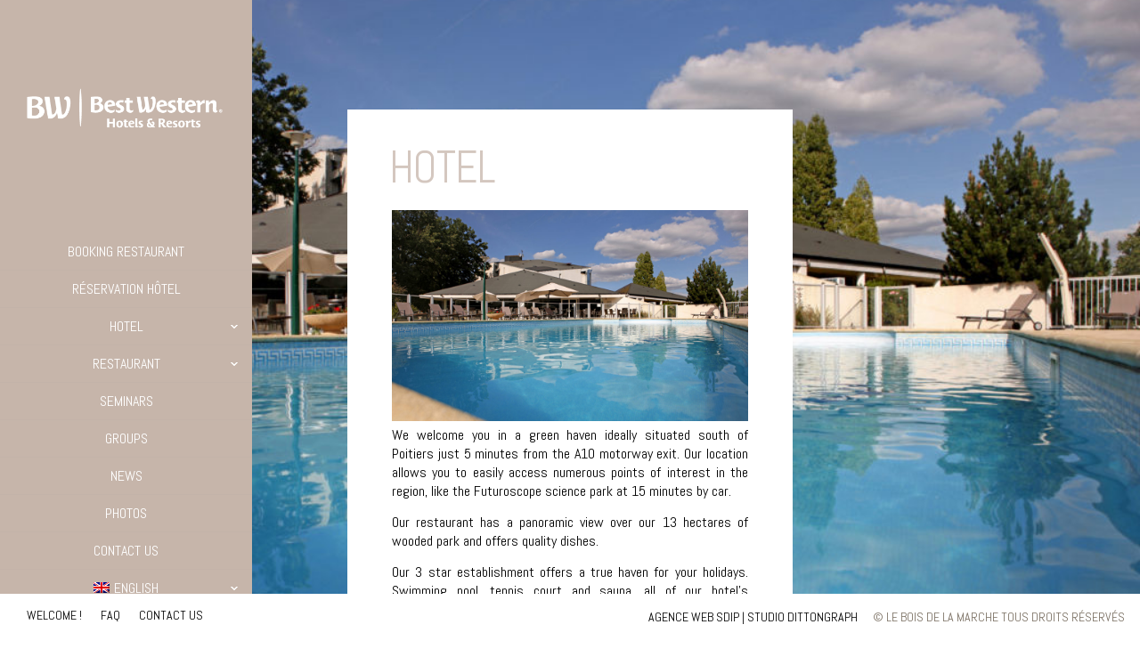

--- FILE ---
content_type: text/html; charset=UTF-8
request_url: https://www.leboisdelamarche.fr/en/hotel/
body_size: 8771
content:
<!doctype html>
<html  lang="en-US">
	<head>
		<meta http-equiv="X-UA-Compatible" content="IE=edge,chrome=1">		
		<meta charset="UTF-8">
		<meta name="viewport" content="width=device-width, initial-scale=1">
		<meta name="author" content="https://www.leboisdelamarche.fr/en/">
		<title>
			Hotel  |  Hotel Restaurant Bois de la Marche | SITE OFFICIEL. Séjournez dans un hôtel-restaurant 3 étoiles avec piscine à Poitiers. Un hôtel de 53 chambres avec restaurant, salle de séminaires, piscine, terrasse, wifi gratuit&#8230;	
		</title>
		<link rel="alternate" type="application/rss+xml" title="Hotel Restaurant Bois de la Marche Feed" href="https://www.leboisdelamarche.fr/en/feed/">	
		<style type="text/css" id="scenario"></style>

		<meta name='robots' content='max-image-preview:large' />
	<style>img:is([sizes="auto" i], [sizes^="auto," i]) { contain-intrinsic-size: 3000px 1500px }</style>
	<link rel="alternate" hreflang="en" href="https://www.leboisdelamarche.fr/en/hotel/" />
<link rel="alternate" hreflang="fr" href="https://www.leboisdelamarche.fr/hotel/" />
<link rel="alternate" hreflang="x-default" href="https://www.leboisdelamarche.fr/hotel/" />
<link rel='dns-prefetch' href='//ajax.googleapis.com' />
<link rel="alternate" type="application/rss+xml" title="Hotel Restaurant Bois de la Marche &raquo; Feed" href="https://www.leboisdelamarche.fr/en/feed/" />
<link rel="alternate" type="application/rss+xml" title="Hotel Restaurant Bois de la Marche &raquo; Comments Feed" href="https://www.leboisdelamarche.fr/en/comments/feed/" />
<script type="text/javascript">
/* <![CDATA[ */
window._wpemojiSettings = {"baseUrl":"https:\/\/s.w.org\/images\/core\/emoji\/16.0.1\/72x72\/","ext":".png","svgUrl":"https:\/\/s.w.org\/images\/core\/emoji\/16.0.1\/svg\/","svgExt":".svg","source":{"concatemoji":"https:\/\/www.leboisdelamarche.fr\/wp-includes\/js\/wp-emoji-release.min.js?ver=53a017"}};
/*! This file is auto-generated */
!function(s,n){var o,i,e;function c(e){try{var t={supportTests:e,timestamp:(new Date).valueOf()};sessionStorage.setItem(o,JSON.stringify(t))}catch(e){}}function p(e,t,n){e.clearRect(0,0,e.canvas.width,e.canvas.height),e.fillText(t,0,0);var t=new Uint32Array(e.getImageData(0,0,e.canvas.width,e.canvas.height).data),a=(e.clearRect(0,0,e.canvas.width,e.canvas.height),e.fillText(n,0,0),new Uint32Array(e.getImageData(0,0,e.canvas.width,e.canvas.height).data));return t.every(function(e,t){return e===a[t]})}function u(e,t){e.clearRect(0,0,e.canvas.width,e.canvas.height),e.fillText(t,0,0);for(var n=e.getImageData(16,16,1,1),a=0;a<n.data.length;a++)if(0!==n.data[a])return!1;return!0}function f(e,t,n,a){switch(t){case"flag":return n(e,"\ud83c\udff3\ufe0f\u200d\u26a7\ufe0f","\ud83c\udff3\ufe0f\u200b\u26a7\ufe0f")?!1:!n(e,"\ud83c\udde8\ud83c\uddf6","\ud83c\udde8\u200b\ud83c\uddf6")&&!n(e,"\ud83c\udff4\udb40\udc67\udb40\udc62\udb40\udc65\udb40\udc6e\udb40\udc67\udb40\udc7f","\ud83c\udff4\u200b\udb40\udc67\u200b\udb40\udc62\u200b\udb40\udc65\u200b\udb40\udc6e\u200b\udb40\udc67\u200b\udb40\udc7f");case"emoji":return!a(e,"\ud83e\udedf")}return!1}function g(e,t,n,a){var r="undefined"!=typeof WorkerGlobalScope&&self instanceof WorkerGlobalScope?new OffscreenCanvas(300,150):s.createElement("canvas"),o=r.getContext("2d",{willReadFrequently:!0}),i=(o.textBaseline="top",o.font="600 32px Arial",{});return e.forEach(function(e){i[e]=t(o,e,n,a)}),i}function t(e){var t=s.createElement("script");t.src=e,t.defer=!0,s.head.appendChild(t)}"undefined"!=typeof Promise&&(o="wpEmojiSettingsSupports",i=["flag","emoji"],n.supports={everything:!0,everythingExceptFlag:!0},e=new Promise(function(e){s.addEventListener("DOMContentLoaded",e,{once:!0})}),new Promise(function(t){var n=function(){try{var e=JSON.parse(sessionStorage.getItem(o));if("object"==typeof e&&"number"==typeof e.timestamp&&(new Date).valueOf()<e.timestamp+604800&&"object"==typeof e.supportTests)return e.supportTests}catch(e){}return null}();if(!n){if("undefined"!=typeof Worker&&"undefined"!=typeof OffscreenCanvas&&"undefined"!=typeof URL&&URL.createObjectURL&&"undefined"!=typeof Blob)try{var e="postMessage("+g.toString()+"("+[JSON.stringify(i),f.toString(),p.toString(),u.toString()].join(",")+"));",a=new Blob([e],{type:"text/javascript"}),r=new Worker(URL.createObjectURL(a),{name:"wpTestEmojiSupports"});return void(r.onmessage=function(e){c(n=e.data),r.terminate(),t(n)})}catch(e){}c(n=g(i,f,p,u))}t(n)}).then(function(e){for(var t in e)n.supports[t]=e[t],n.supports.everything=n.supports.everything&&n.supports[t],"flag"!==t&&(n.supports.everythingExceptFlag=n.supports.everythingExceptFlag&&n.supports[t]);n.supports.everythingExceptFlag=n.supports.everythingExceptFlag&&!n.supports.flag,n.DOMReady=!1,n.readyCallback=function(){n.DOMReady=!0}}).then(function(){return e}).then(function(){var e;n.supports.everything||(n.readyCallback(),(e=n.source||{}).concatemoji?t(e.concatemoji):e.wpemoji&&e.twemoji&&(t(e.twemoji),t(e.wpemoji)))}))}((window,document),window._wpemojiSettings);
/* ]]> */
</script>
<link rel='stylesheet' id='sbi_styles-css' href='https://www.leboisdelamarche.fr/wp-content/plugins/instagram-feed/css/sbi-styles.min.css?ver=6.10.0' type='text/css' media='all' />
<style id='wp-emoji-styles-inline-css' type='text/css'>

	img.wp-smiley, img.emoji {
		display: inline !important;
		border: none !important;
		box-shadow: none !important;
		height: 1em !important;
		width: 1em !important;
		margin: 0 0.07em !important;
		vertical-align: -0.1em !important;
		background: none !important;
		padding: 0 !important;
	}
</style>
<link rel='stylesheet' id='wp-block-library-css' href='https://www.leboisdelamarche.fr/wp-includes/css/dist/block-library/style.min.css?ver=53a017' type='text/css' media='all' />
<style id='classic-theme-styles-inline-css' type='text/css'>
/*! This file is auto-generated */
.wp-block-button__link{color:#fff;background-color:#32373c;border-radius:9999px;box-shadow:none;text-decoration:none;padding:calc(.667em + 2px) calc(1.333em + 2px);font-size:1.125em}.wp-block-file__button{background:#32373c;color:#fff;text-decoration:none}
</style>
<style id='global-styles-inline-css' type='text/css'>
:root{--wp--preset--aspect-ratio--square: 1;--wp--preset--aspect-ratio--4-3: 4/3;--wp--preset--aspect-ratio--3-4: 3/4;--wp--preset--aspect-ratio--3-2: 3/2;--wp--preset--aspect-ratio--2-3: 2/3;--wp--preset--aspect-ratio--16-9: 16/9;--wp--preset--aspect-ratio--9-16: 9/16;--wp--preset--color--black: #000000;--wp--preset--color--cyan-bluish-gray: #abb8c3;--wp--preset--color--white: #ffffff;--wp--preset--color--pale-pink: #f78da7;--wp--preset--color--vivid-red: #cf2e2e;--wp--preset--color--luminous-vivid-orange: #ff6900;--wp--preset--color--luminous-vivid-amber: #fcb900;--wp--preset--color--light-green-cyan: #7bdcb5;--wp--preset--color--vivid-green-cyan: #00d084;--wp--preset--color--pale-cyan-blue: #8ed1fc;--wp--preset--color--vivid-cyan-blue: #0693e3;--wp--preset--color--vivid-purple: #9b51e0;--wp--preset--gradient--vivid-cyan-blue-to-vivid-purple: linear-gradient(135deg,rgba(6,147,227,1) 0%,rgb(155,81,224) 100%);--wp--preset--gradient--light-green-cyan-to-vivid-green-cyan: linear-gradient(135deg,rgb(122,220,180) 0%,rgb(0,208,130) 100%);--wp--preset--gradient--luminous-vivid-amber-to-luminous-vivid-orange: linear-gradient(135deg,rgba(252,185,0,1) 0%,rgba(255,105,0,1) 100%);--wp--preset--gradient--luminous-vivid-orange-to-vivid-red: linear-gradient(135deg,rgba(255,105,0,1) 0%,rgb(207,46,46) 100%);--wp--preset--gradient--very-light-gray-to-cyan-bluish-gray: linear-gradient(135deg,rgb(238,238,238) 0%,rgb(169,184,195) 100%);--wp--preset--gradient--cool-to-warm-spectrum: linear-gradient(135deg,rgb(74,234,220) 0%,rgb(151,120,209) 20%,rgb(207,42,186) 40%,rgb(238,44,130) 60%,rgb(251,105,98) 80%,rgb(254,248,76) 100%);--wp--preset--gradient--blush-light-purple: linear-gradient(135deg,rgb(255,206,236) 0%,rgb(152,150,240) 100%);--wp--preset--gradient--blush-bordeaux: linear-gradient(135deg,rgb(254,205,165) 0%,rgb(254,45,45) 50%,rgb(107,0,62) 100%);--wp--preset--gradient--luminous-dusk: linear-gradient(135deg,rgb(255,203,112) 0%,rgb(199,81,192) 50%,rgb(65,88,208) 100%);--wp--preset--gradient--pale-ocean: linear-gradient(135deg,rgb(255,245,203) 0%,rgb(182,227,212) 50%,rgb(51,167,181) 100%);--wp--preset--gradient--electric-grass: linear-gradient(135deg,rgb(202,248,128) 0%,rgb(113,206,126) 100%);--wp--preset--gradient--midnight: linear-gradient(135deg,rgb(2,3,129) 0%,rgb(40,116,252) 100%);--wp--preset--font-size--small: 13px;--wp--preset--font-size--medium: 20px;--wp--preset--font-size--large: 36px;--wp--preset--font-size--x-large: 42px;--wp--preset--spacing--20: 0.44rem;--wp--preset--spacing--30: 0.67rem;--wp--preset--spacing--40: 1rem;--wp--preset--spacing--50: 1.5rem;--wp--preset--spacing--60: 2.25rem;--wp--preset--spacing--70: 3.38rem;--wp--preset--spacing--80: 5.06rem;--wp--preset--shadow--natural: 6px 6px 9px rgba(0, 0, 0, 0.2);--wp--preset--shadow--deep: 12px 12px 50px rgba(0, 0, 0, 0.4);--wp--preset--shadow--sharp: 6px 6px 0px rgba(0, 0, 0, 0.2);--wp--preset--shadow--outlined: 6px 6px 0px -3px rgba(255, 255, 255, 1), 6px 6px rgba(0, 0, 0, 1);--wp--preset--shadow--crisp: 6px 6px 0px rgba(0, 0, 0, 1);}:where(.is-layout-flex){gap: 0.5em;}:where(.is-layout-grid){gap: 0.5em;}body .is-layout-flex{display: flex;}.is-layout-flex{flex-wrap: wrap;align-items: center;}.is-layout-flex > :is(*, div){margin: 0;}body .is-layout-grid{display: grid;}.is-layout-grid > :is(*, div){margin: 0;}:where(.wp-block-columns.is-layout-flex){gap: 2em;}:where(.wp-block-columns.is-layout-grid){gap: 2em;}:where(.wp-block-post-template.is-layout-flex){gap: 1.25em;}:where(.wp-block-post-template.is-layout-grid){gap: 1.25em;}.has-black-color{color: var(--wp--preset--color--black) !important;}.has-cyan-bluish-gray-color{color: var(--wp--preset--color--cyan-bluish-gray) !important;}.has-white-color{color: var(--wp--preset--color--white) !important;}.has-pale-pink-color{color: var(--wp--preset--color--pale-pink) !important;}.has-vivid-red-color{color: var(--wp--preset--color--vivid-red) !important;}.has-luminous-vivid-orange-color{color: var(--wp--preset--color--luminous-vivid-orange) !important;}.has-luminous-vivid-amber-color{color: var(--wp--preset--color--luminous-vivid-amber) !important;}.has-light-green-cyan-color{color: var(--wp--preset--color--light-green-cyan) !important;}.has-vivid-green-cyan-color{color: var(--wp--preset--color--vivid-green-cyan) !important;}.has-pale-cyan-blue-color{color: var(--wp--preset--color--pale-cyan-blue) !important;}.has-vivid-cyan-blue-color{color: var(--wp--preset--color--vivid-cyan-blue) !important;}.has-vivid-purple-color{color: var(--wp--preset--color--vivid-purple) !important;}.has-black-background-color{background-color: var(--wp--preset--color--black) !important;}.has-cyan-bluish-gray-background-color{background-color: var(--wp--preset--color--cyan-bluish-gray) !important;}.has-white-background-color{background-color: var(--wp--preset--color--white) !important;}.has-pale-pink-background-color{background-color: var(--wp--preset--color--pale-pink) !important;}.has-vivid-red-background-color{background-color: var(--wp--preset--color--vivid-red) !important;}.has-luminous-vivid-orange-background-color{background-color: var(--wp--preset--color--luminous-vivid-orange) !important;}.has-luminous-vivid-amber-background-color{background-color: var(--wp--preset--color--luminous-vivid-amber) !important;}.has-light-green-cyan-background-color{background-color: var(--wp--preset--color--light-green-cyan) !important;}.has-vivid-green-cyan-background-color{background-color: var(--wp--preset--color--vivid-green-cyan) !important;}.has-pale-cyan-blue-background-color{background-color: var(--wp--preset--color--pale-cyan-blue) !important;}.has-vivid-cyan-blue-background-color{background-color: var(--wp--preset--color--vivid-cyan-blue) !important;}.has-vivid-purple-background-color{background-color: var(--wp--preset--color--vivid-purple) !important;}.has-black-border-color{border-color: var(--wp--preset--color--black) !important;}.has-cyan-bluish-gray-border-color{border-color: var(--wp--preset--color--cyan-bluish-gray) !important;}.has-white-border-color{border-color: var(--wp--preset--color--white) !important;}.has-pale-pink-border-color{border-color: var(--wp--preset--color--pale-pink) !important;}.has-vivid-red-border-color{border-color: var(--wp--preset--color--vivid-red) !important;}.has-luminous-vivid-orange-border-color{border-color: var(--wp--preset--color--luminous-vivid-orange) !important;}.has-luminous-vivid-amber-border-color{border-color: var(--wp--preset--color--luminous-vivid-amber) !important;}.has-light-green-cyan-border-color{border-color: var(--wp--preset--color--light-green-cyan) !important;}.has-vivid-green-cyan-border-color{border-color: var(--wp--preset--color--vivid-green-cyan) !important;}.has-pale-cyan-blue-border-color{border-color: var(--wp--preset--color--pale-cyan-blue) !important;}.has-vivid-cyan-blue-border-color{border-color: var(--wp--preset--color--vivid-cyan-blue) !important;}.has-vivid-purple-border-color{border-color: var(--wp--preset--color--vivid-purple) !important;}.has-vivid-cyan-blue-to-vivid-purple-gradient-background{background: var(--wp--preset--gradient--vivid-cyan-blue-to-vivid-purple) !important;}.has-light-green-cyan-to-vivid-green-cyan-gradient-background{background: var(--wp--preset--gradient--light-green-cyan-to-vivid-green-cyan) !important;}.has-luminous-vivid-amber-to-luminous-vivid-orange-gradient-background{background: var(--wp--preset--gradient--luminous-vivid-amber-to-luminous-vivid-orange) !important;}.has-luminous-vivid-orange-to-vivid-red-gradient-background{background: var(--wp--preset--gradient--luminous-vivid-orange-to-vivid-red) !important;}.has-very-light-gray-to-cyan-bluish-gray-gradient-background{background: var(--wp--preset--gradient--very-light-gray-to-cyan-bluish-gray) !important;}.has-cool-to-warm-spectrum-gradient-background{background: var(--wp--preset--gradient--cool-to-warm-spectrum) !important;}.has-blush-light-purple-gradient-background{background: var(--wp--preset--gradient--blush-light-purple) !important;}.has-blush-bordeaux-gradient-background{background: var(--wp--preset--gradient--blush-bordeaux) !important;}.has-luminous-dusk-gradient-background{background: var(--wp--preset--gradient--luminous-dusk) !important;}.has-pale-ocean-gradient-background{background: var(--wp--preset--gradient--pale-ocean) !important;}.has-electric-grass-gradient-background{background: var(--wp--preset--gradient--electric-grass) !important;}.has-midnight-gradient-background{background: var(--wp--preset--gradient--midnight) !important;}.has-small-font-size{font-size: var(--wp--preset--font-size--small) !important;}.has-medium-font-size{font-size: var(--wp--preset--font-size--medium) !important;}.has-large-font-size{font-size: var(--wp--preset--font-size--large) !important;}.has-x-large-font-size{font-size: var(--wp--preset--font-size--x-large) !important;}
:where(.wp-block-post-template.is-layout-flex){gap: 1.25em;}:where(.wp-block-post-template.is-layout-grid){gap: 1.25em;}
:where(.wp-block-columns.is-layout-flex){gap: 2em;}:where(.wp-block-columns.is-layout-grid){gap: 2em;}
:root :where(.wp-block-pullquote){font-size: 1.5em;line-height: 1.6;}
</style>
<link rel='stylesheet' id='wpml-blocks-css' href='https://www.leboisdelamarche.fr/wp-content/plugins/sitepress-multilingual-cms/dist/css/blocks/styles.css?ver=8def6a' type='text/css' media='all' />
<link rel='stylesheet' id='contact-form-7-css' href='https://www.leboisdelamarche.fr/wp-content/plugins/contact-form-7/includes/css/styles.css?ver=6.1.4' type='text/css' media='all' />
<link rel='stylesheet' id='lbwps-styles-photoswipe5-main-css' href='https://www.leboisdelamarche.fr/wp-content/plugins/lightbox-photoswipe/assets/ps5/styles/main.css?ver=5.8.1' type='text/css' media='all' />
<link rel='stylesheet' id='wpml-legacy-horizontal-list-0-css' href='https://www.leboisdelamarche.fr/wp-content/plugins/sitepress-multilingual-cms/templates/language-switchers/legacy-list-horizontal/style.min.css?ver=1' type='text/css' media='all' />
<link rel='stylesheet' id='wpml-menu-item-0-css' href='https://www.leboisdelamarche.fr/wp-content/plugins/sitepress-multilingual-cms/templates/language-switchers/menu-item/style.min.css?ver=1' type='text/css' media='all' />
<link rel='stylesheet' id='parent-style-css' href='https://www.leboisdelamarche.fr/wp-content/themes/milano/style.css?ver=53a017' type='text/css' media='all' />
<link rel='stylesheet' id='style-css' href='https://www.leboisdelamarche.fr/wp-content/themes/milano-child/style.css?ver=53a017' type='text/css' media='all' />
<link rel='stylesheet' id='rtb-booking-form-css' href='https://www.leboisdelamarche.fr/wp-content/themes/milano-child/css/booking-form.css?ver=53a017' type='text/css' media='all' />
<link rel='stylesheet' id='normalize-css' href='https://www.leboisdelamarche.fr/wp-content/themes/milano/css/normalize.css' type='text/css' media='all' />
<link rel='stylesheet' id='main-css' href='https://www.leboisdelamarche.fr/wp-content/themes/milano/css/main.css' type='text/css' media='all' />
<link rel='stylesheet' id='media.querias-css' href='https://www.leboisdelamarche.fr/wp-content/themes/milano/css/media.queries.css' type='text/css' media='all' />
<!--[if lt IE 9]>
<link rel='stylesheet' id='ie8-css' href='https://www.leboisdelamarche.fr/wp-content/themes/milano/css/ie.css' type='text/css' media='all' />
<![endif]-->
<link rel='stylesheet' id='th-custom-style-css' href='https://www.leboisdelamarche.fr/wp-content/themes/milano/css/skin.css?ver=53a017' type='text/css' media='all' />
<link rel='stylesheet' id='default-css' href='https://www.leboisdelamarche.fr/wp-content/themes/milano-child/style.css' type='text/css' media='all' />
<script type="text/javascript" src="https://www.leboisdelamarche.fr/wp-includes/js/jquery/jquery.min.js?ver=3.7.1" id="jquery-core-js"></script>
<script type="text/javascript" src="https://www.leboisdelamarche.fr/wp-includes/js/jquery/jquery-migrate.min.js?ver=3.4.1" id="jquery-migrate-js"></script>
<link rel="https://api.w.org/" href="https://www.leboisdelamarche.fr/en/wp-json/" /><link rel="alternate" title="JSON" type="application/json" href="https://www.leboisdelamarche.fr/en/wp-json/wp/v2/pages/1747" /><link rel="EditURI" type="application/rsd+xml" title="RSD" href="https://www.leboisdelamarche.fr/xmlrpc.php?rsd" />

<link rel="canonical" href="https://www.leboisdelamarche.fr/en/hotel/" />
<link rel='shortlink' href='https://www.leboisdelamarche.fr/en/?p=1747' />
<link rel="alternate" title="oEmbed (JSON)" type="application/json+oembed" href="https://www.leboisdelamarche.fr/en/wp-json/oembed/1.0/embed?url=https%3A%2F%2Fwww.leboisdelamarche.fr%2Fen%2Fhotel%2F" />
<link rel="alternate" title="oEmbed (XML)" type="text/xml+oembed" href="https://www.leboisdelamarche.fr/en/wp-json/oembed/1.0/embed?url=https%3A%2F%2Fwww.leboisdelamarche.fr%2Fen%2Fhotel%2F&#038;format=xml" />
<!-- Google tag (gtag.js) -->
<script async src="https://www.googletagmanager.com/gtag/js?id=G-X3ZGW47JE3"></script>
<script>
  window.dataLayer = window.dataLayer || [];
  function gtag(){dataLayer.push(arguments);}
  gtag('js', new Date());
  gtag('config', 'G-X3ZGW47JE3');
</script>
    				<link rel="shortcut icon" href="https://www.leboisdelamarche.fr/wp-content/uploads/2021/12/BDM-LOGO-BLANC-2021_Plan-de-travail-1.png" />		<style type="text/css" media="screen">
			html{margin-top: 0px !important;}
			* html body { margin-top: 0px !important; }
		</style>
	</head>	
	<body class="wp-singular page-template-default page page-id-1747 page-parent wp-theme-milano wp-child-theme-milano-child main_bg_color">
				
		<div class="global_wrap page ">
			<header class="p_rel wrapper">
									<div class="f_right header_content">
						<div class="inner wrapper">
													</div>
					</div>
							</header>
						<nav class="bg_color2 main_menu">
							<div class="logo">
					<h1>
											<a href="https://www.leboisdelamarche.fr/en/">
							<img src="https://www.leboisdelamarche.fr/wp-content/uploads/2025/11/Best-Western-logo-design-2015.png" alt="Hotel Restaurant Bois de la Marche" data-retina="https://www.leboisdelamarche.fr/wp-content/uploads/2021/12/BDM-LOGO-BLANC_Plan-de-travail-1.png" >
							<span class="hidden">Hotel Restaurant Bois de la Marche</span>
						</a>
											</h1>
				</div>
				<ul id="menu-main" class="sf-menu2"><li id="menu-item-5839" class="menu-item menu-item-type-post_type menu-item-object-page menu-item-5839 menu_align_center"><a href="https://www.leboisdelamarche.fr/en/booking-restaurant/">Booking Restaurant<em></em></a></li>
<li id="menu-item-4264" class="menu-item menu-item-type-custom menu-item-object-custom menu-item-4264 menu_align_center"><a target="_blank" href="https://www.bestwestern.fr/fr/hotel-Liguge-Best-Western-Le-Bois-De-La-Marche-93390">Réservation Hôtel<em></em></a></li>
<li id="menu-item-1544" class="menu-item menu-item-type-post_type menu-item-object-page current-menu-item page_item page-item-1747 current_page_item menu-item-has-children dropdown menu-item-1544 menu_align_center"><a href="https://www.leboisdelamarche.fr/en/hotel/">Hotel<span class="sf-sub-indicator"></span><em></em></a>
<ul class="sub-menu">
	<li id="menu-item-1872" class="menu-item menu-item-type-post_type menu-item-object-page menu-item-1872 menu_align_center"><a href="https://www.leboisdelamarche.fr/en/hotel/rooms/">Rooms<em></em></a></li>
</ul>
</li>
<li id="menu-item-1874" class="menu-item menu-item-type-post_type menu-item-object-page menu-item-has-children dropdown menu-item-1874 menu_align_center"><a href="https://www.leboisdelamarche.fr/en/restaurant/">Restaurant<span class="sf-sub-indicator"></span><em></em></a>
<ul class="sub-menu">
	<li id="menu-item-5841" class="menu-item menu-item-type-post_type menu-item-object-page menu-item-5841 menu_align_center"><a href="https://www.leboisdelamarche.fr/en/booking-restaurant/">Booking Restaurant<em></em></a></li>
	<li id="menu-item-1556" class="menu-item menu-item-type-post_type menu-item-object-page menu-item-1556 menu_align_center"><a href="https://www.leboisdelamarche.fr/en/carte-et-tarifs/">Menu<em></em></a></li>
	<li id="menu-item-1952" class="menu-item menu-item-type-post_type menu-item-object-page menu-item-1952 menu_align_center"><a href="https://www.leboisdelamarche.fr/en/menus/">Today&#8217;s special<em></em></a></li>
</ul>
</li>
<li id="menu-item-1555" class="menu-item menu-item-type-post_type menu-item-object-page menu-item-1555 menu_align_center"><a href="https://www.leboisdelamarche.fr/en/seminars/">Seminars<em></em></a></li>
<li id="menu-item-2168" class="menu-item menu-item-type-post_type menu-item-object-page menu-item-2168 menu_align_center"><a href="https://www.leboisdelamarche.fr/en/weddings-and-groups/">Groups<em></em></a></li>
<li id="menu-item-1964" class="menu-item menu-item-type-post_type menu-item-object-page menu-item-1964 menu_align_center"><a href="https://www.leboisdelamarche.fr/en/news/">News<em></em></a></li>
<li id="menu-item-2127" class="menu-item menu-item-type-post_type menu-item-object-page menu-item-2127 menu_align_center"><a href="https://www.leboisdelamarche.fr/en/photos/">Photos<em></em></a></li>
<li id="menu-item-1357" class="menu-item menu-item-type-post_type menu-item-object-page menu-item-1357 menu_align_center"><a href="https://www.leboisdelamarche.fr/en/contact-us/">Contact US<em></em></a></li>
<li id="menu-item-wpml-ls-3-en" class="menu-item wpml-ls-slot-3 wpml-ls-item wpml-ls-item-en wpml-ls-current-language wpml-ls-menu-item wpml-ls-first-item menu-item-type-wpml_ls_menu_item menu-item-object-wpml_ls_menu_item menu-item-has-children dropdown menu-item-wpml-ls-3-en menu_align_center"><a title="English" href="https://www.leboisdelamarche.fr/en/hotel/"><img
            class="wpml-ls-flag"
            src="https://www.leboisdelamarche.fr/wp-content/plugins/sitepress-multilingual-cms/res/flags/en.png"
            alt=""
            
            
    /><span class="wpml-ls-native" lang="en">English</span><span class="sf-sub-indicator"></span><em></em></a>
<ul class="sub-menu">
	<li id="menu-item-wpml-ls-3-fr" class="menu-item wpml-ls-slot-3 wpml-ls-item wpml-ls-item-fr wpml-ls-menu-item wpml-ls-last-item menu-item-type-wpml_ls_menu_item menu-item-object-wpml_ls_menu_item menu-item-wpml-ls-3-fr menu_align_center"><a title="French" href="https://www.leboisdelamarche.fr/hotel/"><img
            class="wpml-ls-flag"
            src="https://www.leboisdelamarche.fr/wp-content/plugins/sitepress-multilingual-cms/res/flags/fr.png"
            alt=""
            
            
    /><span class="wpml-ls-native" lang="fr">Français</span><span class="wpml-ls-display"><span class="wpml-ls-bracket"> (</span>French<span class="wpml-ls-bracket">)</span></span><em></em></a></li>
</ul>
</li>
</ul>					</nav>	
			
			<div id="slider_box" class="p_fix"><div class="pattern"></div></div>
	<section id="content" class="p_rel one-third without_sidebar">
		<style>
		#slider_box .slide, #slider_box .slide .img{
			background-color: #e9f0f6;
		}
		#slider_box .slide .img{
			background-position: center center;
			background-repeat: no-repeat;			
			background-size: cover;
		}
	</style>
		<style>
		#slider_box .pattern{
			background: url("https://www.leboisdelamarche.fr/wp-content/themes/milano/images/none.png") 50% 50% repeat;
		}
	</style>	

<div class="solid_box clearfix">
	<div class="clearfix inner">
				<div class="blog_box f_left">
				<h1 class="title3">Hotel</h1>
				<ul class="posts_list">
											<p><img fetchpriority="high" decoding="async" class="alignnone size-large wp-image-2033" src="https://www.leboisdelamarche.fr/wp-content/uploads/2017/02/PISCINE-ET-RESTO--1024x606.jpg" alt="" width="912" height="540" srcset="https://www.leboisdelamarche.fr/wp-content/uploads/2017/02/PISCINE-ET-RESTO--1024x606.jpg 1024w, https://www.leboisdelamarche.fr/wp-content/uploads/2017/02/PISCINE-ET-RESTO--300x177.jpg 300w, https://www.leboisdelamarche.fr/wp-content/uploads/2017/02/PISCINE-ET-RESTO--768x454.jpg 768w" sizes="(max-width: 912px) 100vw, 912px" />We welcome you in a green haven ideally situated south of Poitiers just 5 minutes from the A10 motorway exit. Our location allows you to easily access numerous points of interest in the region, like the Futuroscope science park at 15 minutes by car.</p>
<p>Our restaurant has a panoramic view over our 13 hectares of wooded park and offers quality dishes.</p>
<p>Our 3 star establishment offers a true haven for your holidays. Swimming pool, tennis court and sauna, all of our hotel’s amenities will allow you to relax and enjoy during your stay.</p>
<p>&nbsp;</p>
<p>Find the necessary information in the « seminars » section by clicking <strong><a href="https://www.leboisdelamarche.fr/en/events/seminars/" target="_blank" rel="noopener noreferrer">here</a></strong>.</p>
									</ul>
			</div>
						</div>
</div>

</section>
<footer class="p_fix" id="footer">
	<div class="p_abs slideshow_settings">
					<div class="preloader"></div>
			
	</div>
	<div class="p_rel inner">
		<ul class="footer_left">
							<li class="d_in-block">
								<nav class="f_menu"><ul id="menu-footer-anglais" class="footer_menu wrapper"><li id="menu-item-5794" class="menu-item menu-item-type-post_type menu-item-object-page menu-item-home menu-item-5794"><a href="https://www.leboisdelamarche.fr/en/">Welcome !</a></li>
<li id="menu-item-5795" class="menu-item menu-item-type-post_type menu-item-object-page menu-item-5795"><a href="https://www.leboisdelamarche.fr/en/faq/">FAQ</a></li>
<li id="menu-item-5796" class="menu-item menu-item-type-post_type menu-item-object-page menu-item-5796"><a href="https://www.leboisdelamarche.fr/en/contact-us/">Contact US</a></li>
</ul></nav>
							</li>
						</ul>
		<ul class="footer_right">
			<li class="footer_content">
								<span class="d_in-block footer_text"> <a href="http://www.sdip.com.fr" target="_blank" rel="noopener noreferrer">Agence Web SDIP</a> | <a href="http://www.dittongraph.com" target="_blank" rel="noopener noreferrer">Studio Dittongraph</a> </span><span class="d_in-block privacy">© Le bois de la marche tous droits réservés</span>			</li>
		</ul>

	</div>
<script type="speculationrules">
{"prefetch":[{"source":"document","where":{"and":[{"href_matches":"\/en\/*"},{"not":{"href_matches":["\/wp-*.php","\/wp-admin\/*","\/wp-content\/uploads\/*","\/wp-content\/*","\/wp-content\/plugins\/*","\/wp-content\/themes\/milano-child\/*","\/wp-content\/themes\/milano\/*","\/en\/*\\?(.+)"]}},{"not":{"selector_matches":"a[rel~=\"nofollow\"]"}},{"not":{"selector_matches":".no-prefetch, .no-prefetch a"}}]},"eagerness":"conservative"}]}
</script>
<!-- Instagram Feed JS -->
<script type="text/javascript">
var sbiajaxurl = "https://www.leboisdelamarche.fr/wp-admin/admin-ajax.php";
</script>
<script type="text/javascript" id="sprite_scripts-js-extra">
/* <![CDATA[ */
var ThemeData = {"AJAX_URL":"https:\/\/www.leboisdelamarche.fr\/wp-admin\/admin-ajax.php"};
/* ]]> */
</script>
<script type="text/javascript" src="https://www.leboisdelamarche.fr/wp-content/themes/milano/js/sprite.js" id="sprite_scripts-js"></script>
<script type="text/javascript" src="//ajax.googleapis.com/ajax/libs/webfont/1.5.0/webfont.js" id="font_loader-js"></script>
<script type="text/javascript" src="https://www.leboisdelamarche.fr/wp-includes/js/comment-reply.min.js?ver=53a017" id="comment-reply-js" async="async" data-wp-strategy="async"></script>
<script type="text/javascript" src="https://www.leboisdelamarche.fr/wp-includes/js/dist/hooks.min.js?ver=4d63a3d491d11ffd8ac6" id="wp-hooks-js"></script>
<script type="text/javascript" src="https://www.leboisdelamarche.fr/wp-includes/js/dist/i18n.min.js?ver=5e580eb46a90c2b997e6" id="wp-i18n-js"></script>
<script type="text/javascript" id="wp-i18n-js-after">
/* <![CDATA[ */
wp.i18n.setLocaleData( { 'text direction\u0004ltr': [ 'ltr' ] } );
/* ]]> */
</script>
<script type="text/javascript" src="https://www.leboisdelamarche.fr/wp-content/plugins/contact-form-7/includes/swv/js/index.js?ver=6.1.4" id="swv-js"></script>
<script type="text/javascript" id="contact-form-7-js-before">
/* <![CDATA[ */
var wpcf7 = {
    "api": {
        "root": "https:\/\/www.leboisdelamarche.fr\/en\/wp-json\/",
        "namespace": "contact-form-7\/v1"
    }
};
/* ]]> */
</script>
<script type="text/javascript" src="https://www.leboisdelamarche.fr/wp-content/plugins/contact-form-7/includes/js/index.js?ver=6.1.4" id="contact-form-7-js"></script>
<script type="text/javascript" id="lbwps-photoswipe5-js-extra">
/* <![CDATA[ */
var lbwpsOptions = {"label_facebook":"Share on Facebook","label_twitter":"Tweet","label_pinterest":"Pin it","label_download":"Download image","label_copyurl":"Copy image URL","label_ui_close":"Close [Esc]","label_ui_zoom":"Zoom","label_ui_prev":"Previous [\u2190]","label_ui_next":"Next [\u2192]","label_ui_error":"The image cannot be loaded","label_ui_fullscreen":"Toggle fullscreen [F]","label_ui_download":"Download image","share_facebook":"1","share_twitter":"1","share_pinterest":"1","share_download":"1","share_direct":"0","share_copyurl":"0","close_on_drag":"1","history":"1","show_counter":"1","show_fullscreen":"1","show_download":"0","show_zoom":"1","show_caption":"1","loop":"1","pinchtoclose":"1","taptotoggle":"1","close_on_click":"1","fulldesktop":"0","use_alt":"0","usecaption":"1","desktop_slider":"1","share_custom_label":"","share_custom_link":"","wheelmode":"close","spacing":"12","idletime":"4000","hide_scrollbars":"1","caption_type":"overlay","bg_opacity":"100","padding_left":"0","padding_top":"0","padding_right":"0","padding_bottom":"0"};
/* ]]> */
</script>
<script type="module" src="https://www.leboisdelamarche.fr/wp-content/plugins/lightbox-photoswipe/assets/ps5/frontend.min.js?ver=5.8.1"></script><script type="text/javascript" src="https://www.google.com/recaptcha/api.js?render=6Le-Hd4mAAAAAIZPkB3TNr8CoKV1bUEIWsZyB6k0&amp;ver=3.0" id="google-recaptcha-js"></script>
<script type="text/javascript" src="https://www.leboisdelamarche.fr/wp-includes/js/dist/vendor/wp-polyfill.min.js?ver=3.15.0" id="wp-polyfill-js"></script>
<script type="text/javascript" id="wpcf7-recaptcha-js-before">
/* <![CDATA[ */
var wpcf7_recaptcha = {
    "sitekey": "6Le-Hd4mAAAAAIZPkB3TNr8CoKV1bUEIWsZyB6k0",
    "actions": {
        "homepage": "homepage",
        "contactform": "contactform"
    }
};
/* ]]> */
</script>
<script type="text/javascript" src="https://www.leboisdelamarche.fr/wp-content/plugins/contact-form-7/modules/recaptcha/index.js?ver=6.1.4" id="wpcf7-recaptcha-js"></script>
</footer>
<script type="text/javascript">
	jQuery(function () {
		core.init([{"type":"Main","id":"main","options":{"sound":"","soundOgg":"","accentSound":"","accentSoundOgg":"","responsiveWidth":802}},{"type":"Menu","id":"left_menu","options":{"selector":".main_menu","slider_box_offset":283,"sound":"","soundOgg":"","elementSound":"","elementSoundOgg":"","content_offset":283}},{"type":"BgSlider","id":"bgslider","options":{"selector":"#slider_box","timeline":".timeline","timelinePosition":"bottom","random":false,"slideTime":7000,"effectTime":1500,"zoomEffect":false,"effect":"fade","direction":"right","autoplay":"true","preloader":true},"data":[{"type":"image","src":"https:\/\/www.leboisdelamarche.fr\/wp-content\/uploads\/2017\/02\/PISCINE-ET-RESTO--1024x606.jpg"}]},{"type":"SinglePost","id":"blog","options":{"selector":".solid_box","sidebar":false,"width":"32%"}}], {
			'themePath': 'https://www.leboisdelamarche.fr/wp-content/themes/milano',
			'origin': 'https://www.leboisdelamarche.fr',
			'prefix': 'ml',
			'preloaderColor': '#D4C7BF',
			'disableSound': true,
			'menu_opened': true		});
	});
</script>

	<link href="//fonts.googleapis.com/css?family=Abel:300italic,400italic,600italic,700italic,800italic,400,300,600,700,800|Open+Sans" rel="stylesheet" type="text/css">
	<script>
			WebFont.load({
				google: {
					families: ["Abel","Open Sans"]				},
				active: function () {
					var width = 0;
					jQuery('.middle_menu li').each(function () {
						width += jQuery(this).width();

					});
					jQuery('.middle_menu').width(width + 2);
				}
			});
	</script>
</div>

<div id="sound"></div>
<canvas id="circleC" width="100" height="100" style="z-index:1000;"></canvas>

</body>
</html>


--- FILE ---
content_type: text/html; charset=utf-8
request_url: https://www.google.com/recaptcha/api2/anchor?ar=1&k=6Le-Hd4mAAAAAIZPkB3TNr8CoKV1bUEIWsZyB6k0&co=aHR0cHM6Ly93d3cubGVib2lzZGVsYW1hcmNoZS5mcjo0NDM.&hl=en&v=7gg7H51Q-naNfhmCP3_R47ho&size=invisible&anchor-ms=20000&execute-ms=30000&cb=89pi2b62m4dj
body_size: 48405
content:
<!DOCTYPE HTML><html dir="ltr" lang="en"><head><meta http-equiv="Content-Type" content="text/html; charset=UTF-8">
<meta http-equiv="X-UA-Compatible" content="IE=edge">
<title>reCAPTCHA</title>
<style type="text/css">
/* cyrillic-ext */
@font-face {
  font-family: 'Roboto';
  font-style: normal;
  font-weight: 400;
  font-stretch: 100%;
  src: url(//fonts.gstatic.com/s/roboto/v48/KFO7CnqEu92Fr1ME7kSn66aGLdTylUAMa3GUBHMdazTgWw.woff2) format('woff2');
  unicode-range: U+0460-052F, U+1C80-1C8A, U+20B4, U+2DE0-2DFF, U+A640-A69F, U+FE2E-FE2F;
}
/* cyrillic */
@font-face {
  font-family: 'Roboto';
  font-style: normal;
  font-weight: 400;
  font-stretch: 100%;
  src: url(//fonts.gstatic.com/s/roboto/v48/KFO7CnqEu92Fr1ME7kSn66aGLdTylUAMa3iUBHMdazTgWw.woff2) format('woff2');
  unicode-range: U+0301, U+0400-045F, U+0490-0491, U+04B0-04B1, U+2116;
}
/* greek-ext */
@font-face {
  font-family: 'Roboto';
  font-style: normal;
  font-weight: 400;
  font-stretch: 100%;
  src: url(//fonts.gstatic.com/s/roboto/v48/KFO7CnqEu92Fr1ME7kSn66aGLdTylUAMa3CUBHMdazTgWw.woff2) format('woff2');
  unicode-range: U+1F00-1FFF;
}
/* greek */
@font-face {
  font-family: 'Roboto';
  font-style: normal;
  font-weight: 400;
  font-stretch: 100%;
  src: url(//fonts.gstatic.com/s/roboto/v48/KFO7CnqEu92Fr1ME7kSn66aGLdTylUAMa3-UBHMdazTgWw.woff2) format('woff2');
  unicode-range: U+0370-0377, U+037A-037F, U+0384-038A, U+038C, U+038E-03A1, U+03A3-03FF;
}
/* math */
@font-face {
  font-family: 'Roboto';
  font-style: normal;
  font-weight: 400;
  font-stretch: 100%;
  src: url(//fonts.gstatic.com/s/roboto/v48/KFO7CnqEu92Fr1ME7kSn66aGLdTylUAMawCUBHMdazTgWw.woff2) format('woff2');
  unicode-range: U+0302-0303, U+0305, U+0307-0308, U+0310, U+0312, U+0315, U+031A, U+0326-0327, U+032C, U+032F-0330, U+0332-0333, U+0338, U+033A, U+0346, U+034D, U+0391-03A1, U+03A3-03A9, U+03B1-03C9, U+03D1, U+03D5-03D6, U+03F0-03F1, U+03F4-03F5, U+2016-2017, U+2034-2038, U+203C, U+2040, U+2043, U+2047, U+2050, U+2057, U+205F, U+2070-2071, U+2074-208E, U+2090-209C, U+20D0-20DC, U+20E1, U+20E5-20EF, U+2100-2112, U+2114-2115, U+2117-2121, U+2123-214F, U+2190, U+2192, U+2194-21AE, U+21B0-21E5, U+21F1-21F2, U+21F4-2211, U+2213-2214, U+2216-22FF, U+2308-230B, U+2310, U+2319, U+231C-2321, U+2336-237A, U+237C, U+2395, U+239B-23B7, U+23D0, U+23DC-23E1, U+2474-2475, U+25AF, U+25B3, U+25B7, U+25BD, U+25C1, U+25CA, U+25CC, U+25FB, U+266D-266F, U+27C0-27FF, U+2900-2AFF, U+2B0E-2B11, U+2B30-2B4C, U+2BFE, U+3030, U+FF5B, U+FF5D, U+1D400-1D7FF, U+1EE00-1EEFF;
}
/* symbols */
@font-face {
  font-family: 'Roboto';
  font-style: normal;
  font-weight: 400;
  font-stretch: 100%;
  src: url(//fonts.gstatic.com/s/roboto/v48/KFO7CnqEu92Fr1ME7kSn66aGLdTylUAMaxKUBHMdazTgWw.woff2) format('woff2');
  unicode-range: U+0001-000C, U+000E-001F, U+007F-009F, U+20DD-20E0, U+20E2-20E4, U+2150-218F, U+2190, U+2192, U+2194-2199, U+21AF, U+21E6-21F0, U+21F3, U+2218-2219, U+2299, U+22C4-22C6, U+2300-243F, U+2440-244A, U+2460-24FF, U+25A0-27BF, U+2800-28FF, U+2921-2922, U+2981, U+29BF, U+29EB, U+2B00-2BFF, U+4DC0-4DFF, U+FFF9-FFFB, U+10140-1018E, U+10190-1019C, U+101A0, U+101D0-101FD, U+102E0-102FB, U+10E60-10E7E, U+1D2C0-1D2D3, U+1D2E0-1D37F, U+1F000-1F0FF, U+1F100-1F1AD, U+1F1E6-1F1FF, U+1F30D-1F30F, U+1F315, U+1F31C, U+1F31E, U+1F320-1F32C, U+1F336, U+1F378, U+1F37D, U+1F382, U+1F393-1F39F, U+1F3A7-1F3A8, U+1F3AC-1F3AF, U+1F3C2, U+1F3C4-1F3C6, U+1F3CA-1F3CE, U+1F3D4-1F3E0, U+1F3ED, U+1F3F1-1F3F3, U+1F3F5-1F3F7, U+1F408, U+1F415, U+1F41F, U+1F426, U+1F43F, U+1F441-1F442, U+1F444, U+1F446-1F449, U+1F44C-1F44E, U+1F453, U+1F46A, U+1F47D, U+1F4A3, U+1F4B0, U+1F4B3, U+1F4B9, U+1F4BB, U+1F4BF, U+1F4C8-1F4CB, U+1F4D6, U+1F4DA, U+1F4DF, U+1F4E3-1F4E6, U+1F4EA-1F4ED, U+1F4F7, U+1F4F9-1F4FB, U+1F4FD-1F4FE, U+1F503, U+1F507-1F50B, U+1F50D, U+1F512-1F513, U+1F53E-1F54A, U+1F54F-1F5FA, U+1F610, U+1F650-1F67F, U+1F687, U+1F68D, U+1F691, U+1F694, U+1F698, U+1F6AD, U+1F6B2, U+1F6B9-1F6BA, U+1F6BC, U+1F6C6-1F6CF, U+1F6D3-1F6D7, U+1F6E0-1F6EA, U+1F6F0-1F6F3, U+1F6F7-1F6FC, U+1F700-1F7FF, U+1F800-1F80B, U+1F810-1F847, U+1F850-1F859, U+1F860-1F887, U+1F890-1F8AD, U+1F8B0-1F8BB, U+1F8C0-1F8C1, U+1F900-1F90B, U+1F93B, U+1F946, U+1F984, U+1F996, U+1F9E9, U+1FA00-1FA6F, U+1FA70-1FA7C, U+1FA80-1FA89, U+1FA8F-1FAC6, U+1FACE-1FADC, U+1FADF-1FAE9, U+1FAF0-1FAF8, U+1FB00-1FBFF;
}
/* vietnamese */
@font-face {
  font-family: 'Roboto';
  font-style: normal;
  font-weight: 400;
  font-stretch: 100%;
  src: url(//fonts.gstatic.com/s/roboto/v48/KFO7CnqEu92Fr1ME7kSn66aGLdTylUAMa3OUBHMdazTgWw.woff2) format('woff2');
  unicode-range: U+0102-0103, U+0110-0111, U+0128-0129, U+0168-0169, U+01A0-01A1, U+01AF-01B0, U+0300-0301, U+0303-0304, U+0308-0309, U+0323, U+0329, U+1EA0-1EF9, U+20AB;
}
/* latin-ext */
@font-face {
  font-family: 'Roboto';
  font-style: normal;
  font-weight: 400;
  font-stretch: 100%;
  src: url(//fonts.gstatic.com/s/roboto/v48/KFO7CnqEu92Fr1ME7kSn66aGLdTylUAMa3KUBHMdazTgWw.woff2) format('woff2');
  unicode-range: U+0100-02BA, U+02BD-02C5, U+02C7-02CC, U+02CE-02D7, U+02DD-02FF, U+0304, U+0308, U+0329, U+1D00-1DBF, U+1E00-1E9F, U+1EF2-1EFF, U+2020, U+20A0-20AB, U+20AD-20C0, U+2113, U+2C60-2C7F, U+A720-A7FF;
}
/* latin */
@font-face {
  font-family: 'Roboto';
  font-style: normal;
  font-weight: 400;
  font-stretch: 100%;
  src: url(//fonts.gstatic.com/s/roboto/v48/KFO7CnqEu92Fr1ME7kSn66aGLdTylUAMa3yUBHMdazQ.woff2) format('woff2');
  unicode-range: U+0000-00FF, U+0131, U+0152-0153, U+02BB-02BC, U+02C6, U+02DA, U+02DC, U+0304, U+0308, U+0329, U+2000-206F, U+20AC, U+2122, U+2191, U+2193, U+2212, U+2215, U+FEFF, U+FFFD;
}
/* cyrillic-ext */
@font-face {
  font-family: 'Roboto';
  font-style: normal;
  font-weight: 500;
  font-stretch: 100%;
  src: url(//fonts.gstatic.com/s/roboto/v48/KFO7CnqEu92Fr1ME7kSn66aGLdTylUAMa3GUBHMdazTgWw.woff2) format('woff2');
  unicode-range: U+0460-052F, U+1C80-1C8A, U+20B4, U+2DE0-2DFF, U+A640-A69F, U+FE2E-FE2F;
}
/* cyrillic */
@font-face {
  font-family: 'Roboto';
  font-style: normal;
  font-weight: 500;
  font-stretch: 100%;
  src: url(//fonts.gstatic.com/s/roboto/v48/KFO7CnqEu92Fr1ME7kSn66aGLdTylUAMa3iUBHMdazTgWw.woff2) format('woff2');
  unicode-range: U+0301, U+0400-045F, U+0490-0491, U+04B0-04B1, U+2116;
}
/* greek-ext */
@font-face {
  font-family: 'Roboto';
  font-style: normal;
  font-weight: 500;
  font-stretch: 100%;
  src: url(//fonts.gstatic.com/s/roboto/v48/KFO7CnqEu92Fr1ME7kSn66aGLdTylUAMa3CUBHMdazTgWw.woff2) format('woff2');
  unicode-range: U+1F00-1FFF;
}
/* greek */
@font-face {
  font-family: 'Roboto';
  font-style: normal;
  font-weight: 500;
  font-stretch: 100%;
  src: url(//fonts.gstatic.com/s/roboto/v48/KFO7CnqEu92Fr1ME7kSn66aGLdTylUAMa3-UBHMdazTgWw.woff2) format('woff2');
  unicode-range: U+0370-0377, U+037A-037F, U+0384-038A, U+038C, U+038E-03A1, U+03A3-03FF;
}
/* math */
@font-face {
  font-family: 'Roboto';
  font-style: normal;
  font-weight: 500;
  font-stretch: 100%;
  src: url(//fonts.gstatic.com/s/roboto/v48/KFO7CnqEu92Fr1ME7kSn66aGLdTylUAMawCUBHMdazTgWw.woff2) format('woff2');
  unicode-range: U+0302-0303, U+0305, U+0307-0308, U+0310, U+0312, U+0315, U+031A, U+0326-0327, U+032C, U+032F-0330, U+0332-0333, U+0338, U+033A, U+0346, U+034D, U+0391-03A1, U+03A3-03A9, U+03B1-03C9, U+03D1, U+03D5-03D6, U+03F0-03F1, U+03F4-03F5, U+2016-2017, U+2034-2038, U+203C, U+2040, U+2043, U+2047, U+2050, U+2057, U+205F, U+2070-2071, U+2074-208E, U+2090-209C, U+20D0-20DC, U+20E1, U+20E5-20EF, U+2100-2112, U+2114-2115, U+2117-2121, U+2123-214F, U+2190, U+2192, U+2194-21AE, U+21B0-21E5, U+21F1-21F2, U+21F4-2211, U+2213-2214, U+2216-22FF, U+2308-230B, U+2310, U+2319, U+231C-2321, U+2336-237A, U+237C, U+2395, U+239B-23B7, U+23D0, U+23DC-23E1, U+2474-2475, U+25AF, U+25B3, U+25B7, U+25BD, U+25C1, U+25CA, U+25CC, U+25FB, U+266D-266F, U+27C0-27FF, U+2900-2AFF, U+2B0E-2B11, U+2B30-2B4C, U+2BFE, U+3030, U+FF5B, U+FF5D, U+1D400-1D7FF, U+1EE00-1EEFF;
}
/* symbols */
@font-face {
  font-family: 'Roboto';
  font-style: normal;
  font-weight: 500;
  font-stretch: 100%;
  src: url(//fonts.gstatic.com/s/roboto/v48/KFO7CnqEu92Fr1ME7kSn66aGLdTylUAMaxKUBHMdazTgWw.woff2) format('woff2');
  unicode-range: U+0001-000C, U+000E-001F, U+007F-009F, U+20DD-20E0, U+20E2-20E4, U+2150-218F, U+2190, U+2192, U+2194-2199, U+21AF, U+21E6-21F0, U+21F3, U+2218-2219, U+2299, U+22C4-22C6, U+2300-243F, U+2440-244A, U+2460-24FF, U+25A0-27BF, U+2800-28FF, U+2921-2922, U+2981, U+29BF, U+29EB, U+2B00-2BFF, U+4DC0-4DFF, U+FFF9-FFFB, U+10140-1018E, U+10190-1019C, U+101A0, U+101D0-101FD, U+102E0-102FB, U+10E60-10E7E, U+1D2C0-1D2D3, U+1D2E0-1D37F, U+1F000-1F0FF, U+1F100-1F1AD, U+1F1E6-1F1FF, U+1F30D-1F30F, U+1F315, U+1F31C, U+1F31E, U+1F320-1F32C, U+1F336, U+1F378, U+1F37D, U+1F382, U+1F393-1F39F, U+1F3A7-1F3A8, U+1F3AC-1F3AF, U+1F3C2, U+1F3C4-1F3C6, U+1F3CA-1F3CE, U+1F3D4-1F3E0, U+1F3ED, U+1F3F1-1F3F3, U+1F3F5-1F3F7, U+1F408, U+1F415, U+1F41F, U+1F426, U+1F43F, U+1F441-1F442, U+1F444, U+1F446-1F449, U+1F44C-1F44E, U+1F453, U+1F46A, U+1F47D, U+1F4A3, U+1F4B0, U+1F4B3, U+1F4B9, U+1F4BB, U+1F4BF, U+1F4C8-1F4CB, U+1F4D6, U+1F4DA, U+1F4DF, U+1F4E3-1F4E6, U+1F4EA-1F4ED, U+1F4F7, U+1F4F9-1F4FB, U+1F4FD-1F4FE, U+1F503, U+1F507-1F50B, U+1F50D, U+1F512-1F513, U+1F53E-1F54A, U+1F54F-1F5FA, U+1F610, U+1F650-1F67F, U+1F687, U+1F68D, U+1F691, U+1F694, U+1F698, U+1F6AD, U+1F6B2, U+1F6B9-1F6BA, U+1F6BC, U+1F6C6-1F6CF, U+1F6D3-1F6D7, U+1F6E0-1F6EA, U+1F6F0-1F6F3, U+1F6F7-1F6FC, U+1F700-1F7FF, U+1F800-1F80B, U+1F810-1F847, U+1F850-1F859, U+1F860-1F887, U+1F890-1F8AD, U+1F8B0-1F8BB, U+1F8C0-1F8C1, U+1F900-1F90B, U+1F93B, U+1F946, U+1F984, U+1F996, U+1F9E9, U+1FA00-1FA6F, U+1FA70-1FA7C, U+1FA80-1FA89, U+1FA8F-1FAC6, U+1FACE-1FADC, U+1FADF-1FAE9, U+1FAF0-1FAF8, U+1FB00-1FBFF;
}
/* vietnamese */
@font-face {
  font-family: 'Roboto';
  font-style: normal;
  font-weight: 500;
  font-stretch: 100%;
  src: url(//fonts.gstatic.com/s/roboto/v48/KFO7CnqEu92Fr1ME7kSn66aGLdTylUAMa3OUBHMdazTgWw.woff2) format('woff2');
  unicode-range: U+0102-0103, U+0110-0111, U+0128-0129, U+0168-0169, U+01A0-01A1, U+01AF-01B0, U+0300-0301, U+0303-0304, U+0308-0309, U+0323, U+0329, U+1EA0-1EF9, U+20AB;
}
/* latin-ext */
@font-face {
  font-family: 'Roboto';
  font-style: normal;
  font-weight: 500;
  font-stretch: 100%;
  src: url(//fonts.gstatic.com/s/roboto/v48/KFO7CnqEu92Fr1ME7kSn66aGLdTylUAMa3KUBHMdazTgWw.woff2) format('woff2');
  unicode-range: U+0100-02BA, U+02BD-02C5, U+02C7-02CC, U+02CE-02D7, U+02DD-02FF, U+0304, U+0308, U+0329, U+1D00-1DBF, U+1E00-1E9F, U+1EF2-1EFF, U+2020, U+20A0-20AB, U+20AD-20C0, U+2113, U+2C60-2C7F, U+A720-A7FF;
}
/* latin */
@font-face {
  font-family: 'Roboto';
  font-style: normal;
  font-weight: 500;
  font-stretch: 100%;
  src: url(//fonts.gstatic.com/s/roboto/v48/KFO7CnqEu92Fr1ME7kSn66aGLdTylUAMa3yUBHMdazQ.woff2) format('woff2');
  unicode-range: U+0000-00FF, U+0131, U+0152-0153, U+02BB-02BC, U+02C6, U+02DA, U+02DC, U+0304, U+0308, U+0329, U+2000-206F, U+20AC, U+2122, U+2191, U+2193, U+2212, U+2215, U+FEFF, U+FFFD;
}
/* cyrillic-ext */
@font-face {
  font-family: 'Roboto';
  font-style: normal;
  font-weight: 900;
  font-stretch: 100%;
  src: url(//fonts.gstatic.com/s/roboto/v48/KFO7CnqEu92Fr1ME7kSn66aGLdTylUAMa3GUBHMdazTgWw.woff2) format('woff2');
  unicode-range: U+0460-052F, U+1C80-1C8A, U+20B4, U+2DE0-2DFF, U+A640-A69F, U+FE2E-FE2F;
}
/* cyrillic */
@font-face {
  font-family: 'Roboto';
  font-style: normal;
  font-weight: 900;
  font-stretch: 100%;
  src: url(//fonts.gstatic.com/s/roboto/v48/KFO7CnqEu92Fr1ME7kSn66aGLdTylUAMa3iUBHMdazTgWw.woff2) format('woff2');
  unicode-range: U+0301, U+0400-045F, U+0490-0491, U+04B0-04B1, U+2116;
}
/* greek-ext */
@font-face {
  font-family: 'Roboto';
  font-style: normal;
  font-weight: 900;
  font-stretch: 100%;
  src: url(//fonts.gstatic.com/s/roboto/v48/KFO7CnqEu92Fr1ME7kSn66aGLdTylUAMa3CUBHMdazTgWw.woff2) format('woff2');
  unicode-range: U+1F00-1FFF;
}
/* greek */
@font-face {
  font-family: 'Roboto';
  font-style: normal;
  font-weight: 900;
  font-stretch: 100%;
  src: url(//fonts.gstatic.com/s/roboto/v48/KFO7CnqEu92Fr1ME7kSn66aGLdTylUAMa3-UBHMdazTgWw.woff2) format('woff2');
  unicode-range: U+0370-0377, U+037A-037F, U+0384-038A, U+038C, U+038E-03A1, U+03A3-03FF;
}
/* math */
@font-face {
  font-family: 'Roboto';
  font-style: normal;
  font-weight: 900;
  font-stretch: 100%;
  src: url(//fonts.gstatic.com/s/roboto/v48/KFO7CnqEu92Fr1ME7kSn66aGLdTylUAMawCUBHMdazTgWw.woff2) format('woff2');
  unicode-range: U+0302-0303, U+0305, U+0307-0308, U+0310, U+0312, U+0315, U+031A, U+0326-0327, U+032C, U+032F-0330, U+0332-0333, U+0338, U+033A, U+0346, U+034D, U+0391-03A1, U+03A3-03A9, U+03B1-03C9, U+03D1, U+03D5-03D6, U+03F0-03F1, U+03F4-03F5, U+2016-2017, U+2034-2038, U+203C, U+2040, U+2043, U+2047, U+2050, U+2057, U+205F, U+2070-2071, U+2074-208E, U+2090-209C, U+20D0-20DC, U+20E1, U+20E5-20EF, U+2100-2112, U+2114-2115, U+2117-2121, U+2123-214F, U+2190, U+2192, U+2194-21AE, U+21B0-21E5, U+21F1-21F2, U+21F4-2211, U+2213-2214, U+2216-22FF, U+2308-230B, U+2310, U+2319, U+231C-2321, U+2336-237A, U+237C, U+2395, U+239B-23B7, U+23D0, U+23DC-23E1, U+2474-2475, U+25AF, U+25B3, U+25B7, U+25BD, U+25C1, U+25CA, U+25CC, U+25FB, U+266D-266F, U+27C0-27FF, U+2900-2AFF, U+2B0E-2B11, U+2B30-2B4C, U+2BFE, U+3030, U+FF5B, U+FF5D, U+1D400-1D7FF, U+1EE00-1EEFF;
}
/* symbols */
@font-face {
  font-family: 'Roboto';
  font-style: normal;
  font-weight: 900;
  font-stretch: 100%;
  src: url(//fonts.gstatic.com/s/roboto/v48/KFO7CnqEu92Fr1ME7kSn66aGLdTylUAMaxKUBHMdazTgWw.woff2) format('woff2');
  unicode-range: U+0001-000C, U+000E-001F, U+007F-009F, U+20DD-20E0, U+20E2-20E4, U+2150-218F, U+2190, U+2192, U+2194-2199, U+21AF, U+21E6-21F0, U+21F3, U+2218-2219, U+2299, U+22C4-22C6, U+2300-243F, U+2440-244A, U+2460-24FF, U+25A0-27BF, U+2800-28FF, U+2921-2922, U+2981, U+29BF, U+29EB, U+2B00-2BFF, U+4DC0-4DFF, U+FFF9-FFFB, U+10140-1018E, U+10190-1019C, U+101A0, U+101D0-101FD, U+102E0-102FB, U+10E60-10E7E, U+1D2C0-1D2D3, U+1D2E0-1D37F, U+1F000-1F0FF, U+1F100-1F1AD, U+1F1E6-1F1FF, U+1F30D-1F30F, U+1F315, U+1F31C, U+1F31E, U+1F320-1F32C, U+1F336, U+1F378, U+1F37D, U+1F382, U+1F393-1F39F, U+1F3A7-1F3A8, U+1F3AC-1F3AF, U+1F3C2, U+1F3C4-1F3C6, U+1F3CA-1F3CE, U+1F3D4-1F3E0, U+1F3ED, U+1F3F1-1F3F3, U+1F3F5-1F3F7, U+1F408, U+1F415, U+1F41F, U+1F426, U+1F43F, U+1F441-1F442, U+1F444, U+1F446-1F449, U+1F44C-1F44E, U+1F453, U+1F46A, U+1F47D, U+1F4A3, U+1F4B0, U+1F4B3, U+1F4B9, U+1F4BB, U+1F4BF, U+1F4C8-1F4CB, U+1F4D6, U+1F4DA, U+1F4DF, U+1F4E3-1F4E6, U+1F4EA-1F4ED, U+1F4F7, U+1F4F9-1F4FB, U+1F4FD-1F4FE, U+1F503, U+1F507-1F50B, U+1F50D, U+1F512-1F513, U+1F53E-1F54A, U+1F54F-1F5FA, U+1F610, U+1F650-1F67F, U+1F687, U+1F68D, U+1F691, U+1F694, U+1F698, U+1F6AD, U+1F6B2, U+1F6B9-1F6BA, U+1F6BC, U+1F6C6-1F6CF, U+1F6D3-1F6D7, U+1F6E0-1F6EA, U+1F6F0-1F6F3, U+1F6F7-1F6FC, U+1F700-1F7FF, U+1F800-1F80B, U+1F810-1F847, U+1F850-1F859, U+1F860-1F887, U+1F890-1F8AD, U+1F8B0-1F8BB, U+1F8C0-1F8C1, U+1F900-1F90B, U+1F93B, U+1F946, U+1F984, U+1F996, U+1F9E9, U+1FA00-1FA6F, U+1FA70-1FA7C, U+1FA80-1FA89, U+1FA8F-1FAC6, U+1FACE-1FADC, U+1FADF-1FAE9, U+1FAF0-1FAF8, U+1FB00-1FBFF;
}
/* vietnamese */
@font-face {
  font-family: 'Roboto';
  font-style: normal;
  font-weight: 900;
  font-stretch: 100%;
  src: url(//fonts.gstatic.com/s/roboto/v48/KFO7CnqEu92Fr1ME7kSn66aGLdTylUAMa3OUBHMdazTgWw.woff2) format('woff2');
  unicode-range: U+0102-0103, U+0110-0111, U+0128-0129, U+0168-0169, U+01A0-01A1, U+01AF-01B0, U+0300-0301, U+0303-0304, U+0308-0309, U+0323, U+0329, U+1EA0-1EF9, U+20AB;
}
/* latin-ext */
@font-face {
  font-family: 'Roboto';
  font-style: normal;
  font-weight: 900;
  font-stretch: 100%;
  src: url(//fonts.gstatic.com/s/roboto/v48/KFO7CnqEu92Fr1ME7kSn66aGLdTylUAMa3KUBHMdazTgWw.woff2) format('woff2');
  unicode-range: U+0100-02BA, U+02BD-02C5, U+02C7-02CC, U+02CE-02D7, U+02DD-02FF, U+0304, U+0308, U+0329, U+1D00-1DBF, U+1E00-1E9F, U+1EF2-1EFF, U+2020, U+20A0-20AB, U+20AD-20C0, U+2113, U+2C60-2C7F, U+A720-A7FF;
}
/* latin */
@font-face {
  font-family: 'Roboto';
  font-style: normal;
  font-weight: 900;
  font-stretch: 100%;
  src: url(//fonts.gstatic.com/s/roboto/v48/KFO7CnqEu92Fr1ME7kSn66aGLdTylUAMa3yUBHMdazQ.woff2) format('woff2');
  unicode-range: U+0000-00FF, U+0131, U+0152-0153, U+02BB-02BC, U+02C6, U+02DA, U+02DC, U+0304, U+0308, U+0329, U+2000-206F, U+20AC, U+2122, U+2191, U+2193, U+2212, U+2215, U+FEFF, U+FFFD;
}

</style>
<link rel="stylesheet" type="text/css" href="https://www.gstatic.com/recaptcha/releases/7gg7H51Q-naNfhmCP3_R47ho/styles__ltr.css">
<script nonce="60glE2iXnqBAY5wLeAg4EA" type="text/javascript">window['__recaptcha_api'] = 'https://www.google.com/recaptcha/api2/';</script>
<script type="text/javascript" src="https://www.gstatic.com/recaptcha/releases/7gg7H51Q-naNfhmCP3_R47ho/recaptcha__en.js" nonce="60glE2iXnqBAY5wLeAg4EA">
      
    </script></head>
<body><div id="rc-anchor-alert" class="rc-anchor-alert"></div>
<input type="hidden" id="recaptcha-token" value="[base64]">
<script type="text/javascript" nonce="60glE2iXnqBAY5wLeAg4EA">
      recaptcha.anchor.Main.init("[\x22ainput\x22,[\x22bgdata\x22,\x22\x22,\[base64]/[base64]/UltIKytdPWE6KGE8MjA0OD9SW0grK109YT4+NnwxOTI6KChhJjY0NTEyKT09NTUyOTYmJnErMTxoLmxlbmd0aCYmKGguY2hhckNvZGVBdChxKzEpJjY0NTEyKT09NTYzMjA/[base64]/MjU1OlI/[base64]/[base64]/[base64]/[base64]/[base64]/[base64]/[base64]/[base64]/[base64]/[base64]\x22,\[base64]\\u003d\x22,\x22w57Du8K2I8KFw5xcw4V6O8KtwqR5wpXDtxR+JgZlwrgDw4fDtsKAwr3CrWNLwpFpw4rDqkvDvsOJwrgOUsOBKCjClmEEYm/DrsOmIMKxw4FtTHbChTsUSMOLw5fCosKbw7vCk8KZwr3CoMOREgzCssKAScKiwqbCrQhfAcOvw4TCg8KrwoHChlvCh8OkODZeasOsC8KqWDBycMOqHh/Cg8KZDBQTw6kBYkVCwrvCmcOGw7nDvMOcTwxRwqIFwoUtw4TDkwovwoAOwobCnsOLSsKkw7jClFbCvsKRIRMvQMKXw5/[base64]/MHF2w4HCjT0jTkN5LwTCg2RDw4zDrnjCgTzDrMKUwpjDjno8wrJAS8OLw5DDs8KUwqfDhEsyw7dAw5/Do8K2AWA+wqDDrsO6wovCoxzCgsOmMQpwwoZtUQEew5fDnB85w7BGw5w3YMKlfWEpwqhaIMOgw6oHEsKqwoDDtcOVwqAKw5DCtMOzWsKUw5nDu8OSM8O/XMKOw5QswrPDmTFEFUrChCk3BRTDq8KfwozDlMOrwrzCgMONwqHCsU9uw4rDv8KXw7XDki9TI8OleCgGVhHDnzzDpEfCscK9ZsOrexUvHsOfw4ltV8KSI8OIwooOFcK3wqbDtcKpwp8wWX4YfGwuwrDDjBIKPsK8Yl3DusOGWVjDhC/[base64]/[base64]/w4rDvwVyUMKJAEPDu8KQAcOfwoFnwr9Mwp1jYcKJwqNpW8OsfBB5wpV9w7XDgQ/DhxAScVLCn0nDmh9owrEywonCh1wkwq3Du8KawogLMnTDnEbDlsOoCFfDs8OAwowJYMOHw4fDtggLw4UkwqfCocOgw7g7w6JVCUbCkhgOw6p5wq/CjsKEHknCrlU3ABrCu8OzwpEGw6jCnz3DgMK3w5LCvMOBKGoHwph0wq4LN8OYd8KIwp/CvsOpwrPCmsOHw6UBdWXCs1QOE1hyw5FMd8Kww5NtwoJ0wpnDsMO3ZMOtFzLCumHDnl7CssOBUXQmw6bCnMKafm7DhnUmwr/CjcKiw5vDhnIfw7w0XV/[base64]/DsybCmBNDw4LCg0sOa8KMWTfClcOlDMKCwq3CkAgWV8KMFk7CqUrDohAew6FDw6PDqw/Cg0/CtXbCvk1zbsOtM8KjB8OvXyzDk8OUw6pIw4DDoMKAwpfCvMOdw4jCoMOBwpTCo8Opw6wcMkhbFy7CqMKATjhvwrkkwr0fwr/CmkzCg8OFFCDDsgDCqXvCqEJfNQPDtgR5ZhExwr8dw5YXRw/DjcOHw5jDvsOMEDlPw6J3EsKVw7ASwrJ1VcKNw7jCij4rw6t1woLDhC5Vw5Z5wpvDvxDDumHCiMO/w43CssKxD8OXwofDnVYkwp8Dwq9Mwrt2TcOew7FlDWNSByvDnk/Cj8O3w4TCpifDhsK8OCTDmMKuw7bCsMOlw6TCvsKHwp43wqoEwpZiRQZ+w7QZwrAUwqrDkz/CjlZoGQdawrbDtm5Ww4bDrsObw5LDkz4QHsKRw7Ajw7zCj8OhYcO3FAbCvSvCklbCmAcrw4J/wrTDnCpgSsONT8KJX8K3w4NfFk5HFR3DncOSb08HwrjCswTCkwjCl8O9YcOjw548wqx/wqcdw4HClSnCji9kRTMWfFfCtDrDh07DkxdkO8OPwoBMw4vDvXTCsMK9wpDDhsKfZEDCgsKCwqYZwqrDi8KJwqgXacKzUsO4wobCncOGwpFvw7caJMOxwo3CncOSRsK1w5U9VMKUw4VzYR7DkCvDkcOlRcObSMOswp7Duh4/XMOSTcORw7p4w4J/w7BVw4FMLcOcYVLCtwd4w4EZGFtjCUbDlsKfwpgQTsO4w6DDvcKOw5VaQyJ6NMO6w4lnw55dBB4vaXvCs8KhMV/DrMOLw7oLMTjDl8KuwqPCiUXDqi3Dr8Krb2/[base64]/CpcOWwoHDiSvDqMKaB1EAPFYnwoQ7wqTDiDrCvVpSwrpNbVLCjMOPcsOOfMO5w6HDh8Kaw53ChBvDpD0ywqLCmcKYwqhBfMOoMBfCp8KlDV7DnmwNw5oEw6ENGx7Ck09Qw5zCkcKfwqcOw58qwpPCrktnRMKVwoYHwp5fwqRgeS/Ci07DiSdEwqTDn8KHw4zCn1UBwrRAMlrDqxbDiMKJcsOrwqzDnSjCjsO1wpMpwqQGwpVsLwrCoUg1BcOUwoMgcU7DosKzwox9w7J/K8KucMO/HApWwrBBw6ZVw7sSw5VBw6oewpHDq8KAMcK4XMKcwqJLRsKFd8KNwrU7wo/ChMOTwpzDgU7DqMKvTTgeWMKYwrrDtMO0bsOawpLCgT8rwr0rw4dNw5vCpkPDksKVYMOuCsOjeMKYKsKYHsOow77DsXvDnMKVwp/CsRbCqRTCo3XCmFbDicOewqQvHMOKbsOAJsKvw4BSw5lvwqMNw4hnw5A7wpQXKSAfD8KRw75Mw6TCqlIpJndew5/[base64]/YMKcOsKze8O4wqE1H8O6wqACw4MUw74XClrDocKJTcOyJiPDoMK0w5TCtVEfwqIAf08fw6/DgGvCmMOFw48mw5UiDVnCgcKoeMOge20iNsORw4TClmbDkE7DrcKvecKtw6xcw4zCvT0Pw7gDwqHDpMOQRwYSw5hjQcKMD8OOLR5Cw6/[base64]/w6fDrGUBwq5xwpfDr8OHwrDCjUrClcOfw7MbSiIaKGXDqX8TbxPDrjvDvApDfsKbwq7DuDPCtlFZDcK9w55OBcKmHQXCqsKpwqR3csOwHwzCs8OZwojDh8OOwqbCihXCinETThMHw7DDtMO5LsK/MEhjPsOuwq5Yw7/CqMOfwoLDgcKKwqXCkcK7IFfDnFgswpFow6DDhcKgSgvCpS9qwpksw4jDv8OAw5TCu3ESwqXCqjkHwo5+VFrDo8KLw43Ci8OXShMQSExvwrTCnsOqFgfDvQd/w4PCiUNmwqfDlMO/[base64]/Ct8Onb8O+w7pFHE3CiWDCnU8QwrATOE94w6xiwrzDpMKXBDfCtVLCm8KcbD/CuQnDm8ONwotnwoHDi8OiBmLDi29qbH/Dg8K6wpvCusOpw4B/[base64]/AkXCnsKlw5rDhW7CuMK8CMOAFjIow7TDsRdBRyQwwqViw7zCscOpwobDpcOfwpPDoFzClcKzw4gRw40Rw6drHcKsw6fCgkLCvizClxxaXMK/HMKCH1sZw6k8bcOfwqITwrxEXsKUw6FMw6lUdMK+w7hdJsOVDsO8w4ARwrAmG8OKwoB4TwhxVVUYw49vNU3CuXAAw7nCvU3CicKTIxXCv8Ksw5PDlcO6wrdIw50tAmc3Tip3AcOpw6E9dlk1wqZ6dMKywojDoMOOQh3DvcKxw5tGMy7CtQQ/wrh7wpoEHcKqwoHCvBEbW8OLw6svwr3Dnx/[base64]/w6BHT3/DtF4GQHzDn8Krw6EbZsO0wqwywrbCuTjCg3JAw5/CksK/wqElw61FOcOewpteU29VEMKSThrCrh7Cn8OEw4F4wqF0w6jCsVLCkkgcenFBVcOtw6nDhsOJwoF8HU5Ow75FPlfDtikXU1BEw4Jaw7YINMKEBsOSIWjCu8KSe8OrIcOueFDCmQ5fNytSwo9ow7QdC3UYYUMSw63Cm8OtFcOzwpTDlsKKRsO0wr/Cnxhcc8KYwpUawptTVnXDsVbDksKawojCqMKAwr7Do395w6rDkmd/[base64]/DrhMpw4LCpyHChjdtwqjCp1rChsO6CFTCn8O/w7QvccOqJHkYHMKEw41sw5DDhMKowpjCjxQHQMO0w4vDnMK2wqF9wrwKWcK7eHLDr3XDsMKSwpLChMKywr5bwr7DhWrCvSnCu8K7w55mdzVGdwTCi3HChAjCj8KMw5/Di8OXPsK9ZcO1wrBUCsKZwo4Yw7tdwpIdw6R4OMOswp7CrTHCg8OYbGoaBsOFwojDu3INwpNzFcKoP8OxcxDCnHRBcWPDqTxDw5sJY8KRDMKQw4TDtH3ChGXDscKkaMOzwqnCuGTDtgzCoFXDujtHPcKEwoDCgSgdwqxAw77Ct2ReBCszGgQiwr/Dvj7DpcOvVxPCocOebTFHwpErwoBbwodDwpPDrXMZw6DDnwzCgMOveHjCkSU1wpDCjik9F0bCvTcMN8OIdnTCtVMEwo3DvMKFwrI9UQXCigI/LsKABsOywoTDgTXCtQPCicOEY8OPw77CocK9wqYiAxnDnsKcaMKHw5peLMOQw7U/[base64]/DjUEYQzcCw59ZUXvCrsKywqJ+MikbZlsGw4h6wqknUsKhABJKw6Iyw45EYBfDp8OUwrRpw7zDoE9nQMOhVCduXcOqw7PDqMOhB8OGNMKkWcKEw5g9KF1XwqJFHW/[base64]/DrcKTwoYSTBnDrsOqNcKXEsOVw6xXw7JmNk7Dl8K6B8O/[base64]/CviTCvcOmYMKnwo7ChcO5R3QgZ8Oiw4JccwFZwopHBUrDmsOmMMKKw4MyRcKvw74JwovDlsOQw4/[base64]/CqsO8BxRdHsO+w6F6wr/[base64]/w4/[base64]/YMOPLsKwZzIRccK4AcOGFMOmwrUcTsOKw7fDlMOReSjClk/DtMORDMOEwpBBw5vDqMOvwrnCgcKWLjzDr8OICGHChMKiw7/CosKib1TCvMKjXcKrwpQtwoTClcKuRAjCqH1hXcKZwofCkD/CunhfbHzDscKOXn/CpF/CkMOnFiEKF2XDoz3ClMKedQXDmlXDp8OcfcO3w75Nw53Dq8OSwr9+w5XDiSEawr3CsDDClh7DtMOcw5FZdHHDqcOHwoTCiRLCscKqLcOCw4oOCMOrQVzCv8KJwpPDlxjDnF44wpxPCXsaW0orwqMjwpLCvU9/McKaw6xVX8K9w4vCiMOZwrfDjSMTwq0Iw49Tw6lwTGfChAUYfMKOwrDDu1DDk0RwJnHCj8OBEcO4w6nDi3rCrlQRwp82wr3CsmrDhhPCusKFCcOywoRuf2bCisOySMK6bMKJf8ODUsO3TcKMw63CtmpXw7VSWGV7wpZ3wro5NX0KBsKIMcOOw6nDg8KUAnDCrTtzTy/Dqw3CsU/Cq8KHYsKRCWbDnAFmWcKjworDocK9w4Uqcn1YwpcQXy/CiU5Hwo5fwrdYwqTCtXfDqMOKwp/Ds3/[base64]/CtsKhFwRbcQcySMKAw7d0wrx6AAbDvGh1wpXCiyVRwovDpjTDq8OoVAxdwoxFWV4Dw6hmQsKwdsK/[base64]/w5lTCMKTw4APWn8bw5sDw5oHw7vCk1zCrsKaOG0/[base64]/[base64]/CuTZHw4wQwovCo1DCuVjDpWbDqcKcJsO+w48LXsO0IlvDpsOnwpjDunYLYcOrw4DDuy/CiX95ZMKRRlHCncOLSDHCvRfDjcK9EMOXwqV+HhDCpjnCojJgw4rDkwXDoMOgwrQVEgxoACR+JkQrEsOkw5kJcmzDr8Otw7PDk8Orw47CjWHDrsKvw6LDosOCw5UCZmvDn1cZw6/DlcOzU8O6w5jDj2PCjkUcwoQXwrlrccOTworCnMOhFjpsIDrDgDdRwpfDhcKlw7ljenTDjkIMwox0Y8ODwrHCg2Mww7lzV8Oiwq0ZwrwIXyFRwqQ4ATtcIh3CisOTw54Xw4nCtnRlCsKGacKdw71lCh/[base64]/CtnJDXMOWw6vCu8ONRcOPw4XCiVIiw5TDmG8bw6BrPMKrKUnCqGdqHMO/LMK5PMKtw4sdwq4nVcOsw47CnMOQeFjDpcK1w7rDicK6w6V7wrU7cX0TwqPCokQsL8K3dcKNRsK3w4lWWzTCuUlnOUlOwrnCrcKWw4hoCsKzIStKADMhJcO5Dgg8FMOdesOTFlYyQMKNw5zCjsOowqDCnMKSLzDDgcK+wobCtxYYwrB/wqvDigfDqCHDkcKsw6XCnkU5cUd9wrANBzzDoSrCnEhGAWFuHMKaV8K4woXClng/PTPCkcK2woLDogbDu8KVw6TCqBlZw4AZI8OAUA9KdcOBfsO6wr/DuiTCkGkNH0PCosKWPUVXSFtswpHCmMOsEMKKw6gGw48XMnJ5YMKqbcKCw4jDlsKkHcKKwrcUwoDDnwbDh8OswpLDmAMVw6U1w6TDqsK+CTwPXcOsDMK8fcO9wpViw70BEz3DglkEXsK1wq0awrLDjQ/CjCLDtiLCvMO5wpXCusKjZg0dcMOPwqrDjMOkw5TCucOIFmXCjH3DjsOwXsKtw7tgwofCscOqwqx6w6x4Vz1Qw7fCuMKBDcOKwp51wqLDqiTCglHCmcK7wrPDp8OhU8KkwpAMwqbCq8OSwoZVwo/DhQfCvx7DoGBLw7bCrjbDrzBsdcOwcMO3w4UOw6PCg8OMFcOiD150csOyw6TDuMK9w6bDt8Kdwo3CtMOsI8OaVDzCgGvDlMOzwq3DpsOkw5TCicOXDsO/w4UibWduMlXDqcO4BMKQwrNuw5gXw6XDmcKyw6YXwqbDgcKtVsOZw65Ww4k9RcOmSEPDuE/CmSJsw4DCrcKRKgnCs0IZHGTCtMKETMOqw4pBw73DmMKuAQBxfsOcOEMxUcOiZCHCoTJQwpzCpUdSw4PDiAXCnBYjwpY5wrjDpcO6woXCtjcAcsKTAMK7c34HfiXCnTLClsKIw4bDvCtDwo/CkMK+M8OcFcKTQ8OAwrzCjW/Ci8Ocw5lRwpxLwrXCjXjCkzEoSMOmw73Cs8OVwpAvfMK6w7rCt8OAHy3DgyPCrTzDs1kvdmnDi8OUw5FKImbCnmR1N0YJwoxtw63CjBV3TcOaw6F/X8KRZiU2w4QsbMK1w6AOwq1dH2RdbsOpwrheJh3Dn8KUMcK5w68LPsOlwqMufnnDjULCmS/DsATCgkhOw7YMeMOZwoMZwpsAQ37CvMOYIsKpw6XDiXnDkgZ/w7DDoXXDvlPCr8Okw6vCrTIhfWvDksOswr54wpNZD8KeN3zCvMKAwonDvRwTXCnDt8Onw5ZVLEbCo8OKwodbw5LDoMO1ImNnTcOgw5t9wr/DpcOCCsKywqHCssK7w4ZjXF9yw4HCiiDCn8OFwp/Cn8KJa8KMwo3DqmlUw5XClWU5wrfCjik0wqNbw57DkGNrw6xkwofCksKeJy/[base64]/Dk8KCR2nDrD9Ow79gw47CjMOsOgh8w7kOw7PCtT3DjHPDsUrCucO+Ux/CtEcbEn4EwrFMw6fChcOvXhBTw4EnSmclfmAOESLDhcK3wrLDtUvDrkVQAyxGwrfDiErDjQfDhsKXLV7DlMKDYR/ChsK4ZihBLStvIlZhI0TDkQ1SwoltwoQnKcOodMKxwovDuxZjP8O4R3nDtcKGwqrChMKxwq7DhMOzwpfDmy/[base64]/wq/Cq8KHEMOfwqkaHMKzDMOdw4BAw6tyw6fCj8OhwocHw4jDt8KAwqPDocKqGsKrw4wPSF1iDMK8RFPClmTDvRDDo8K+P3p/wrlaw5c8wq7CuwwbwrbCisK2w7B+KMOBwrvDgiAHwqJOVn/Chl4Rw79jSwVMVnbDqg9OZE9Lw5gUw4kNw7/DkMONw5HDtnfDiG17w7DCnmNIUgXDg8OWb0Q+w7dgHA/[base64]/QsKiw4XCkmDDgsOoQMOmdEfDpTZKwq7DvV3Cr39owrsgeBdBKjxYw7VgWDNOw67Dqy1aHsOyYcKxVhkKA0HDicKOwrcQwr3Do3BDwqfCgjYvNcK4S8K+SV/CtW3DtMKWEcKDwq/DjsOZAMO5UMKaHSAIw45awrnCjxVvdsOPwqI1wqTCv8KjHzLDqcO5wrJzCSvCmD11wpTDhgPDqsOUfMOgTsOBbcOLVRTDt3oLNMKCa8OFwrbDo0pSMsOCwo1jGwbDo8O6wonDhcOTCU91wqbCoV/DpwQ2w4Y2w51xwrnChU4vw40cwqBjw4vCgsKXw4pASFN4BC5zO0XCkV7CnMOiwq1Nw7pDKsOGwrdrVx11w58Ewo/DjMKJwocsMFrDpMO0JcOzdMKEw4LDlsOuB2vCuyZvHMK+ecKDwq7ChGNqAiE8JcOpcsKPJcOXwq9GwqzCrMKPA2bCvMKhwphTwrAyw6jDmn5Iwqg6Oj0hwoLCqkMoA2wGw7zCggs8TXLDl8OJZBnDnMOxwqYGw7dLVsK/UgRHMcKTIwRkw6NSw6ccw4rDs8K3woclGnxDwrR9LMKWwrLCnWBrYhlNwrQ4CXfClcKTwoZCw7dbwo/DpMKAw5g9wpVPwrjDo8KDw7PCmhXDvcK5WD9sJntWwolSwpg0XcORw4bDr19GFiPDnMOawoZ6w681SsOvwrh0ZX3DhBhMwoMrw4zCoS7DnCM8w4PDum/[base64]/w57CvsKIfsKZcXZzQsKswrTCisOlwo5BK8O5w5nDiMKvflAdYMK3w6Ifwo4gaMOhw5w/w44tRMONw4IDwos/DMODwoQuw53DsAvDrFjCtsKLwrE4w6fDiRjDswlpZcKrwqxmw5jCicOpw4DCoUDCkMOTw6V7GRHCmcOMwqfCpG3DtcOqwrbDih/ClcKsTMO3ZWAcR1/Dtz7CgMKVMcKvFsKDbGFPQWJMw5kbw7fCgcKOLsOlL8KEw7xyGxJmw5ZqLjnDqAhYamnCrzrCjsO6wrrDpcOkwodMKlXDiMK3w6/DqWwowqciKcKxw7rDkhLCtSFWZcODw7ghJAQRBsOqDcKQAzzDui3ChxQUw7jCn1hUwpPDiiROw7PClzEsbgk/VnLCkMK5KRF5Q8OUfwQbwoRYKRwoSEtMAno9w7LDpcKmwp7CtlPDsR0wwok7w5jCo0DCv8OYw4YrAixPIMONw57Dmw5ow5/CrsKrSEnDn8KjEcKVwrApwovDoVQhTTsIIkLCk1tpAcOVw4kFwrRrwp5Gw7PCs8OJw6R4URc6RMKuw5BtQMKeY8OjXxnDtGs+w4nCvHPDhcOoZEnDs8K6wqXClmNiw4jCl8ONDMOew7zDmRMAblbDo8KQw6zCrsOpGi0POkk7N8K6wr3CrMKmw6bDg1fDvzLCmMK/w4fDuAhUTMKuaMOkTAhzU8OQwo4HwrYmZ3bDucOxaD1lKsKgwrjCnBh8w65sBGINcEDCtFLCgcKkw5fDsMOlHgzDl8Kcw43Dm8KWHgJsFG3Cv8Ohbl/CiiUfwqpcw69sGHbDp8Ozw49RAGZWBcKkw7xvJcKYw79dOUB6BRPDu1gTW8Ovw7Viwo3CuEnCkMOdwptEU8KJb15dclMEwovDisOXQsO0w7nDqgF5c2nCuUkIwqt+w5LCqDxIQD0wwpnChBNBKVo+UsONI8Omwowzw6/DmAjDuEdLw6rDn2sow43Cng4WMsOLwpVZw5HDn8Osw6zCr8KQG8OWw4zDnV8Nw5sSw7omBMKNGsKkwp9zbMOMwoMfwroOW8OAw7QmFxfDucKUwpUow7JlQsKkD8KPwqvDkMO+exY5XC/Cq0bCgRPDi8KbfsONwozCicOzMSAjMTfCvwoSCRJyFMKhw5IqwpoWRXEwPMOOwrkUcsORwrNTbsOKw5A9w7fCpy3CnD1MM8KIw4jCucKyw6zCu8O9w77DgMKxw7LCo8Kiw6pmw4hJDsOuYMKyw6pfw77CnDxSJWkXLcOcITlrb8KjaCbDjRI/[base64]/Cr8Kww4zDocKSwoPCiyMFCcOIGSXDshFbw6/CmMOcHcOLwqTCulLDl8KvwoJAM8KDwrTDh8OhbwASS8OXwrzDoXkkPlpEwo7Cl8Kww6wYYmzCtsKww7vDhsKlwqXCnjdcw7R6w5DDji/Dr8K2YloWeG8+wrgZb8OvwohyRHbCsMKJwpvDiQ0HA8Kpe8KZw79gwrs1Q8OLBx/Doy8IdMO/w5pHwogeQmRWwps5R2jChmjDs8Kdw51qMsKpa0bDq8Ocw7zCvBzDqMO3w7fCvMO9a8OuPnHChsKKw5TCpxclSWXDpW7DpDHDn8KJah9ZTsKTeMO5PHE6KCkrw6hnVAjCiURqHTllD8OXewfDjMOOw5vDqnQaEsO1aj/DpzjDtMKwZ0p4wpBmL0zDqGMRw4rDui7DocK2Rx3CisOLw6sWPsOLWMOMSGzDkzUowr/CmUXCicKSwq7DhsK+Chp5wrxwwq1oCcOMJcOEwqfCmnl7w43DoR1xw77DoBnDuh0Gw40MacOLFsOswqYNcw7DmiBEHsKLLkLCusK/w7Rcwqhiw7oFwpTDrMKKwpDCunnDgCwcIMOZEX4XThHCoEJdw73DmAzCssKTByMtwo45fh8Dw7rDiMOjfXnCrXRyZ8Ojd8OEFcKieMOvw4xAwoXCtD0bDzTDu1jDkCTCuGVPf8Kaw7N4EcO5Dk4mwoHDh8KAZFNtbcKEecK9wp/DtTnCqCpyaGF2w4fCuFDDunTDo3JcLSBjw4HCk07DqcO/w7Ahw5N9QGJ7w746T05xMsOUw5USw6Mkw4B2wq/[base64]/DtXIgCMOgwrrClULDlSUjwrTDlRzDjsKvw6jDn00sXn5TE8OYwrk2HMKJwqLDrMK/wpjDlgZ4w5d2Ln1zGsO9w6PCtHcrd8KVwpbCsXNHN2HClxU0SsO+DsKwUAzDh8OidsK5wpIWw4bCghjDozd1Hi9CLUfDi8OxLmHDucKkIMKXMWlrZMKbw6BJbsKTw49sw6TCggHCqcKua2/CtEfDsWDDk8KDw7VRb8Kjwo/[base64]/[base64]/[base64]/DtwjDtlRzw5xiw4/CoADDsxDDmsORwq1CEsKIw7jDqxYpIcOVw7sNw7hzTsKoUcKMw7tEWAYvwpobwp0EDApywosBw5ELwrkow5g7BxgcXRZ7w5kNKB9hEMORY0fDoGp9KUF/w7NjJ8KfDUTCulvDukYmSjjCncODwpR6M23Ch2jCiDPDrsK7ZMOrVcOPw59zW8KoOMOSw557w7/Dihhgw7YwI8OVw4PCg8OYesOcQ8OFXEjCusKlTcOJw6NBw50LHFgeccKswoLCpHrDlGHDn1PCjMO7wqhtwp9/woDCsV5+D112w4lObWvCogYeERnCrD/Cl0d4Lx8NHHHCu8O7JcOHU8Oiw4DCtw7DiMKYHMO0w4ZzY8K/YlfCpsKsGWF7P8OvHUjDgMOaTT3DjcKZw7HDkcOaO8Kab8KdanM7AhjCi8O2ISfCh8OCw4PChMOldxjCjT9OBcKtNWjCqcOXw49zDcKdw4w/[base64]/DlX3CpMOWwqDDgUIvLMKZwrp8wqtgwqthwptOwqxTwqcvNk9VR8KWQ8KdwrJVZMKWw7rCqcKwwrDCoMOlHsKwOEXDpcK3dRJzIMOQfTzDrcKHYsO4IAU6KsKVBV0pwprDv2kiR8O6w7gdw5vCnsKpwoDCu8Kvw4nCikPCnkfCvcOpOA4zXytmwrPCikrCkW/[base64]/CtsOCNnbDjDDDuEI9woHDogYlwoAow4/CqUI3w4UuSsKyIsKiw4DDjicgwrnCmMOfQMOlw4JDw64Vw5zClBsDZ0jCj2/[base64]/DomTClm3Dr8KCwqYmf10Cw7UpwrcUTcOJLMO7wpzCrCrCoWXCoMKBamBIUMK2w67ChsO+wqPCocKFei0WaDzDjw/[base64]/U8KWecKQw6/DknBIwqEmYQ7DnsOzw7/DvWfCrcOywq5pw703HlDCkGYQcljDjFbCtMKKIMOeLsKZwq/ClsO9wp9tCsOpwrRpTBPDjsKlIR7CgjhhLVvDqsO/w4rDqcOzwqZ8wprCk8KYw7ldwrliw68ew6HCkSFKw61swpIBw7seYsK0K8KQacK9w5ALEcKhw7tdaMOuw6c6wrtMwrw8w5bChcKGF8O8w6nChToUwqYlw58xGQRww53CgsKtw7rDgUTCi8OdJsOFwpo2I8KCwphpbD/[base64]/CknXDmA/DqnZNe8OmaVtqIcK4w7fCgsKhNgLDvV/[base64]/[base64]/CgMO5woI8UcO6w5rCg8OMwph7KW3DhEo/PXguKcO9H213e3jCv8Odbh9XfF5jwoTCrcOtwqXCrMO5Pl9LOMOfwpo5w4VHw4PDtcKKATrDgxx6ecOLcgTCrcK/fRPDjsOofcK1wrh3w4HDgTnDkQzCvBzCoiLClUfDn8KaCDM0w45qw4oOKMKYS8KSZChUa0/DmR3DtkrCkVTDiDXClcKxwpIMw6TCsMKWT3DDmBTDiMKuOzHDiGHDrsK/wqoWFsK7Q1R9w4bDk1TDlwHCvsOzXcODw7TCpB1CHSTCsiDCmHPCjiBTXxrClsOAwrk9w7LDoMKdWRnCnzt+OjfClcOJwpTCtRDCp8OhQhHDo8ORX2cLw4gRw6TDgcKXNmHCq8OpNBo5XMKqHTvDnxXDmMOHEHzCrmk1EsKxwp/CrcKST8Omw73CmRdLw6dOwrRYEyPCqMOkI8Kzw6xMPlRUKjV/O8KMBzlaXSDDv2dmHxAhwpXCsivCisKow5PDm8O5wo4AJhbCi8Kjw5EfbjnDkcOBdgxswoIgQGZJGsOBw5fCscKrw69LwrMPHyLChHBuGcKqw4FxScKPw4I/woB/bMKQwoUzHAA9w5lZacK4wpVAwrrCjsK9CGDCvMKfQhoFw6YFw61efD7Cs8OTFULDvwUMHi9tWhQsw5F3fh/CqyDDr8OzJRBFMsK1FMKowrNVcCjDqCzCoWwOwrA2EVvDjsONwqfDozbCiMO5fsOnw505PxNuHhPDuSxawrrDhMOUJAjDuMK5EFF2ecO4w5jDtcK+w5vCsBbDq8OidU7DlsKcw6lLwrnCiC/Dg8OZNcO2wpUaOWJAwrvCuhdTa0XDjwEiRjU4w5stw6jDtMOMw60lMjMENjk9wrzDqGjClU4xHsKACCXDp8O2NAvDpDvDg8KkQBZbRsKcw7nDpFRsw67CssOcK8Ovw5vDqMK/[base64]/CvMOwen9bw4sGJcKpTglMO0PCuDlKcg4OwooVTBoQfnEjZXp4WTpIwqlBVHHCg8K9ccK1wr7CrAjDvMO6QMO/fG8lwpjDj8KXGkQcwrArWsKYw6/[base64]/[base64]/[base64]/woLCgsOmwrhjw6NTBjPDshZkwpJGw7F2ISTCnDQtLcO0SQgXfSLDvcKtwoDCpnPCksOow6EeMMKzJcKEwqIMw6nDmMKmN8KTwqE4wpEYwpJtLXnDhg9gwpdWw6c/wqjCq8OlL8Oiw4DDjzQjwrMkQcO+clLCmhB4w74wIxlcw5XCskYIX8K7WMOofcKvLMK9aUTCs1DDg8ObFsKJJwnCtm3Dm8KqN8OSw7hTAsK/UMKXw7rCucO/[base64]/Cq8K/wqVRw4LDscKSIivCkcOzwrR1w4HCimHCi8KbEBvCksKqwrl6w6IZw5DCmMO0woM9w47CnUXDqsOPwqJrKjrDr8KfbUbCmV4JRmjCmsORE8KRasO/[base64]/DmR3DiMKcw4/CtXI6wpZTw7vDrcOmw6xWwqTCosKOfcKGQ8K9EcKBTG/[base64]/DqcODMsO0bcOdAsOkJMOQw697wpnCpcKGw6/Cs8Ocw4PDrcOFdcOjw6QYw5F8MsONw7N+wp7DiRdccFoQw41WwqRpFQh2QcOywpfCjsKlwqjCnC/DnhpjAcOwQsO2EsOcw6LCgMOXcxbDpm1WZQjDjMOvLcOeBX8JWMOpHnDDt8OyB8O6wprDt8O3E8Kow6TDpCDDrinCqknChMO4w47DmMKSFkU3HUxiGTrCmsOhw6fCjMOXwrzCscO3S8K0Gxl/GDcewpQhdcOjJhjDocKxwq8pw6fCtAMFwoPCg8KvworDjgvCgcOiw4vDjcOIwqZQwqVJGsKkwo7Du8KVPsONNsORw7HCmsO5JU/[base64]/[base64]/DtsOpw6jDp8OkwpbDoADDnnLDosOhwoJ2G8Kaw7gZw6jClU1nwqR6PDbCunjDo8KHwq0NOjvCtwnDpcOARE3Dv1EuDXYKwrIrNcK1w7LCpsObQsKFLjRAalg/woJuw4nCuMOhBVtpU8Kuw6odw7d7eWoJWV7DscKMQlw6XD3DrcOXw6/DiFPCl8Ofey9LGzzCrcOaNlzCmcOPw5XDj13Cs3M1QMKIwpVGw5DCun8uw7fDoEUxH8OPw79Ew453w4VsD8KkRcK6JsOLTcKwwqBVw6E1w5MITMOLZMOlC8O/w4fClsKuwr7DsRBKwrzDhkcpXcOfVsKaY8KDWMO0EjNzQsOEw6nDgcO/wrPCssKZe29xfsKPQVN8wqPCvMKFwq/[base64]/CiDcAw7PDqcKMYhrDtkfDu8OIw4lawpktdMKuwo1hfsOZJBPClsK/RxPCjlDCmAVJb8OsUGXDtQnCtz/Cg1PCmVjCvTlRa8OXEcK/wpPDl8O2wrPDigvCmXzCpmzDhcKzw7kFbxvDoxLDnwzCtMKrRcKqw6Nowq0VcMKlKFdrw4t2QHpnw7fCp8OXB8KPVj3Dn2jDrcOvwrTCkg5uwpLDq3jDk2crPCjDjXM+XiPDsMO0LcOUw4Usw7U2w5MmNBJxCkPCj8Khw7HCkHtcw6bCgg/DnxvDkcO/w4MaC1EsUsKzw5zDmcKDZMOZw5VCwpU3w51TMsO3wq1Hw78qwoFhIsOBESldAMKtw5gTwq3DtsOQwpodw4/DhiTCqBLDvsOnB3gwAcOlMsK8HkxKwqcpwoxWw6AuwrE1wpDDryvDhcOMJ8KQw5EfwpXCvMKsL8K+w6HDkAhzSAnDoiLCjsKBXMKfH8OCIwpFw5YHw6fDjUQywpDDvn5oEsO1cUjCvMOvKsOwQVFiLcOrw5U4w647w4HDux3DugJgw4MGY1/Cs8OTw5fDssOww5g1axQhw6ZgwrHDi8OQw5E9w7QWwqbCuWs0w4R9w5V4w7cww51Aw6PCjcKJGGvDoiVywrQucAIlwo3CrsOkLMKNAGzDm8KefsKvwp3Dm8ODLsKrw6rCmcOuwqt/w5odK8Okw6YDwq9FMmZcS1ZIGsKPTGLDpsKZVcK5bcKmw4Miw4VXZjsHbsKAwozDuC0nNsKdw4XCiMOBwqHDtCIzwrDChnVOwqVowo1zw5zDm8OYwrIAZcK2PHISYBjCnwJow41HFVRgw4PCtMKvw5DCu1sWw5jDmMOXASbDhsOLwr/CtMK6wq/CiWfCocK1C8OoTsKewpTCksOjw67Cj8Kgw7/CtsK5wqcZWF4UwqPDlmbClXlQdcKEIcK5woLCv8Kbw5Ecw4DDgMOew4EvERhRCwpcwpNmw6zDvsOJQ8KkBBfCuMKrwoLDkMOuf8OiAMOgR8KkQMO/[base64]/[base64]/CgmEIEMKqGcOdwprDhXfCqifDoHzCpTvCsw8jF8O/GV14HyYNwo0GVcOhw7IrbcKSdVEaRGzDjCjDk8K8IynCiBYBEcKeB0nDrcO6BWnDg8OXYsObJlh9wrbDgsKmJm3CssOlLFrDl3xmwoZDwrdFwqIowrhywo8/bV7DrVPDncOeN30VPxbCh8K1wrkvLl3CssK7bQLCqjHDiMKRI8KfA8KBLsO8w4RQwo3DrH/CsjLDsyUvw6jCssKHUwdMw6RzZsOVc8ONw7IsAMOsPVlQQHEfwrQuFCbCsCrCocOgb0zDvsKhwpXDh8KBCmMJwqfCssO5w53CrGnCgz0KfB5sP8K2IcOeKcO5UsK9wp8TwoDCgMO0IMKaYwXDjxcgwrZzcMKIwofDoMK1wqAuwpF5HnPDs1jCiSPDhU/CsgQfw4Q1WWQqMGQ7w5MWQcKpwrXDq0HCocKlJUzDvQXCvSbCjFZMTEEhQC4Mw6V9FsKnbMOkw58HSXHCrcO0w4rDjB3Ck8OZTwF/LDbDvsKIwpUlw74swqTDhHpBacKGFsK+R1LCsmgewqDDj8O8wrkFwqJYVMKUw4h8wpYPwrcgYsKtw5vDt8KhDsOXCmTCiDRBwq/CjEPDnMKDw6pKGMKJw43DggcJRAfDtBB7Tn7Dn2Y2wobCqcOWwqpGRB48O8OpwpzDrMObaMKyw6BVwpkpeMOrwoEKT8KFB2A9N0xvwoPCrcO3wq/[base64]/Csn9sw6hJJ07DgcO+bsOawpTDhGTCpMO1w4TDuMKfFhwNwpLCt8KCwp1FwpFYB8KxFsOFKMOQwp9ow7rDvQbDqMOOIRTDqjbCpMKQOwLDmMOjHMOrw4nCp8Orw68OwopyW13CoMOLKzggwrnCrS/Cj3XDjn8gE2t/wrPDuFsaCWHDs2LDvcKZex1ewrVgH1JnQsKFdcK/YHfCoyLClcO6w5B8wp1KWANvw5gRwr/DpRvCojwXDcKOenc/wqYTPMKlbMK6wrTCqjARwqpTw4/DmE7CuHDCtcOqaErCiy/Ct0sQw70xZnLDlMOVwrZxEMKUw7PCjVTCl17CmQdAXsOXL8K9e8OOVCxzWH1kwrZ3worDsh9wK8Oswr/Cs8KMwrwoCcKTaMOXwrMLw7cTU8Klwr7DhlXDlxzCpsKHWi/CksOOFcKfwo3DtXdBSCbDrxTCl8KQw4RaKMKIAMKawqAyw6BJMwnCscK6LsOcNUVwwqfDuW4UwqdhWkvDngtYw4shwqxnw75WRADCrzbDt8OQw7bCosOYw6bCkhvCtsORwq0ewoxNwpNzSMOiZ8OWRsK1dSfCusOMw57DkBjCscKkwooNwpTCqHTDpsKfwqLDtcOVwo/Cm8OnUsK9JMOHJnULwp4Qw7hqEF3CpUPCm23Cj8OEw4ciTMKuTjEqwpJAXsO4HxI0w7vCpMKYw6vCvMKyw4dcU8O2w6LCkizClMKMVcOiG2rCtsOWaGfCmcKaw6gHwpvClMOyw4EqazLDjMKAYDprw5jCsSkfw4LDrSB6bVN/w5EXwpATZMO3HXjDmgzDq8Kjw4rCtF5Iw7DCg8Kjwp3CusO/[base64]/[base64]/CoVfCvjB5d1dDdGLDoV/DpsOye8OFw6LChMKcwobCisOawrFzTRg7DR4hQlxePsO8wqzDmi3ChwhjwpthwpfChMKpw75CwqDCt8OLKlMTw4IeMsKUfB/[base64]/w6zDqzTDvlgHwrs7TBpUw58xwp/Drn/CiTEiAlYowqbDucKKwrIpwrsFbMKvw7kdw4/DjMOGw63DhhDChsOFw6zDuG0POjTDqcOfw7ceQ8O0w7lFw6LCmyl4w4FCTHFPFsOCwrl7wo7CoMOaw7o+asKDAcOua8KlEn5bw4Irw5/Ck8Odw5fCqVrCqGh/ZSQcw4HClE89w54IFsK/w7UtVcOKP0RpflR2YsKYwoHDlypPB8OKwpdTSsKNCcKWwrXCgGMSw7rDrcOCwrNRwo45R8OMw4/DgRrCvMOKworDssOOAcKUCxnCmgDDhAHClsKgw4DCk8Kiw54MwpNtw6rDn1TDp8ODworCoA3DqcOmGWgEwrUtwpRTXcK/wp0rXMKPwrfClQTDj2rDlgspw5I2wp/DohLCisOResOIwqXCv8KMw7QZECHDjAJ+wq16wo10w5htw7hfdsKvET3CjMOUw6HCkMKhSCJjw6VUWhtdw5bDvFPCuGcNbMO+JmTCtVTDo8KawpbDtyIqw4rDscOUw5Q2XsOiwqrDnDA\\u003d\x22],null,[\x22conf\x22,null,\x226Le-Hd4mAAAAAIZPkB3TNr8CoKV1bUEIWsZyB6k0\x22,0,null,null,null,1,[21,125,63,73,95,87,41,43,42,83,102,105,109,121],[-1442069,626],0,null,null,null,null,0,null,0,null,700,1,null,0,\[base64]/tzcYADoGZWF6dTZkEg4Iiv2INxgAOgVNZklJNBoZCAMSFR0U8JfjNw7/vqUGGcSdCRmc4owCGQ\\u003d\\u003d\x22,0,0,null,null,1,null,0,0],\x22https://www.leboisdelamarche.fr:443\x22,null,[3,1,1],null,null,null,1,3600,[\x22https://www.google.com/intl/en/policies/privacy/\x22,\x22https://www.google.com/intl/en/policies/terms/\x22],\x22aJIRx/UUNw3gwfgRzD+XHnIwVexkrrP82ZNMwqFo0CY\\u003d\x22,1,0,null,1,1766327385902,0,0,[2,205,135,242,232],null,[165,240],\x22RC-bnxJsAOI8-OFtQ\x22,null,null,null,null,null,\x220dAFcWeA62ZV2tKbn7dWSQqizfFRqYqJBdbFuAqNh_gxc6zjvrwTf75iRlyB2JJqU-x-I7if-thfLhIpe202_uPDaVG4Uw-4Z2oQ\x22,1766410186008]");
    </script></body></html>

--- FILE ---
content_type: text/css
request_url: https://www.leboisdelamarche.fr/wp-content/themes/milano/style.css?ver=53a017
body_size: 191
content:
/*
Theme Name: Milano
Version: 1.5.2
Theme URI: http://milano.themoholics.com 
Description: Premium WordPress theme that is perfect for restaurants websites, but also suits well for any other needs.
Author: themoholics
Author URI: http://themoholics.com/
License: Themeforest licenses
License URI: http://themeforest.net/licenses
Tags: red, white, gray, two-columns, fixed-layout, threaded-comments, translation-ready, custom-menu, responsive-layout
*/


--- FILE ---
content_type: text/css
request_url: https://www.leboisdelamarche.fr/wp-content/themes/milano-child/style.css?ver=53a017
body_size: 1789
content:
/*
Theme Name: Theme enfant BOIS DE LA MARCHE
Description: Personnalisation theme BOIS DE LA MARCHE
Author: Emmanuel Bocquillon - SDIP
Author URI: http://www.sdip.com.fr
Template: milano
Version: 1.0
*/
/*
Color
#383d42
#bcbec0

#f4f0f0
#79797a
#c1af9a

#9D8D7D marron clair
#7a6f62 marron fonce

couleur "taupe" #D4C7BF + couleur hover #C6B5AA
*/

body { font-family: 'Abel', sans-serif; font-size: 16px; line-height: normal; }
::selection { background-color: #D4C7BF; color: #fff; text-shadow: none; }
::-moz-selection {background: #D4C7BF;color: #fff;text-shadow: none;}
/* ========================= Titles ========================== */
/*h2 { border: solid #fff 1px; }*/
h1 { font-size: 50px; margin-left: -3px; margin-bottom: 18px; }
h2 { font-size: 42px; margin-left: -3px; margin-bottom: 15px; }
h3 { font-size: 36px; margin-bottom: 13px; }
h4 { font-size: 30px; margin-bottom: 11px; }
h5 { font-size: 20px; margin-bottom: 9px; }
h6 { font-size: 17px; margin-bottom: 9px; }
.title2, .title3, .title4, .title6, #reply-title, #slider_box .intro .title { text-transform: uppercase; font-weight: 300; }
.title2 { font-size: 50px; color: #C6B5AA; }
.title3 { font-size: 50px; color: #C6B5AA; }
.title3.ind1 { margin-bottom: 23px; }
.title4 { font-size: 48px; line-height: 0.9em; letter-spacing: -3px; margin-bottom: 15px; margin-left: -4px; }
.title5, .widget_calendar caption, .widget-title { font-size: 17px; line-height: 21px; font-weight: normal; }
.title6, .title6 a, #reply-title { font-size: 30px; line-height: 1em; /*color: #fff;*/ margin-bottom: 13px; }
.solid_box .blog_box { color: #000; }
p { font-style: normal; text-align: justify; margin: 0 0 14px 0; }
/* ========================= CONTACT ========================== */
.post_box, .contact_box { font-size: inherit; line-height: normal; }
#searchform, #searchform textarea, #commentform input[type="text"], #commentform textarea, .feedback input[type="text"], .feedback textarea, .widget-area textarea, .contactformWidget input[type="text"], .widget_feedburner input[type="text"], .widget_mailchimp input[type="text"] { background-color: #D4C7BF; background-repeat: no-repeat; border: 1px solid rgba(157, 157, 157, 0.2); box-sizing: border-box; display: block; font-family: inherit; font-size: 14px; margin: 0; outline: medium none; padding: 8px 10px 7px; position: relative; width: 100%; }


/**************************************
*   Contact 7 form
***************************************/
.wpcf7-form input, .wpcf7-form textarea {
    background-color: #D4C7BF;
    background-repeat: no-repeat;
    border: 1px solid rgba(157, 157, 157, 0.2);
    box-sizing: border-box;
    display: block;
    font-family: inherit;
    font-size: 14px;
    margin: 0;
    outline: medium none;
    padding: 8px 10px 7px;
    position: relative;
    width: 100%;
}
.wpcf7-form input.wpcf7-submit {
  padding: 13px 22px ;
  font-size: 14px ;
  color: #fff ;
  width: auto ;
  background-color: #C6B5AA;
}
.wpcf7-form input.wpcf7-submit:hover {
  color: #000;

}
.wpcf7-form input.name {
    background-image: url('images/name_icon.png');
    background-position: 10px 7px;
    padding-left: 42px;
}
.wpcf7-form input.email {
    background-image: url('images/mail_icon.png');
    background-position: 10px 9px;
    padding-left: 42px;
}
/* ========================= Sidebar ========================== */
.widget_text, #wp-calendar td, .widget-area { font-size: 16px; }
.post_track .widget-area .widget { color: #000;}
.widget-area .textwidget a:hover { color: #D4C7BF;}
.widget-area .textwidget a { color: #C6B5AA;}
/* ========================= FOOTER ========================== */
footer { font-size: 14px; }
/* ========================= menu de navigation ========================== */
.main_menu{width: 283px !important;}
/*les fleches*/
.sf-sub-indicator, .non_touch_device .main_menu .menu-item.open > a > .sf-sub-indicator, .main_menu.ihover .menu-item.open > a > .sf-sub-indicator, .widget_menu .menu-item.open > a > .sf-sub-indicator { background-color: #C6B5AA; }
.main_menu .sub-menu a, .widget_menu .sub-menu a { text-transform: none; font-size: 16px; }
.main_menu .sf-menu2 > .menu-item > a { font-size: inherit; line-height: normal; }
.main_menu .menu-item > a:hover, .main_menu .menu-item.open > a {
    color: #fff;
}.widget_social_icon { display: inline; }
/* ========================= bloc header right ========================== */
.header-right { text-align: center; background-color: #fff; }
.header-right-titre { text-align: center; background-color: #fff; padding: 10px; }
.header_content { max-width: 100%; }
.header-btn{ display: flex; justify-content: center; align-items: center; padding: 10px; }
/* ========================= slideshow ========================== */
/* ========================= BLOC DE CONTENU ========================== */
/* texte*/
.banner_content { font-style: normal; }
/*CENTRAGE BOX*/
.solid_box{ margin: auto; }
.with_sidebar {
 margin-left:0 !important;}
.post_track{
    left: 300px;
}
.solid_box.reservation{ min-width:600px;}

.page-template-template-slideshow-php #content{ margin-left: 283px; }
/*-------------------------------
    RESPONSIVE
--------------------------------*/

@media only screen and (max-width: 802px) {
.logo { padding: 10px; }
.header-right { text-align: center; background-color: #fff; /*max-width:117px;*/ margin: auto; }
.header-btn a { width: 50%; padding: 13px 0; }
.f_right header_content, .p_rel wrapper { display: none; visibility: hidden; }
.header_content { display: none; }
.sf-sub-indicator, .non_touch_device .main_menu .menu-item.open > a > .sf-sub-indicator, .main_menu.ihover .menu-item.open > a > .sf-sub-indicator, .widget_menu .menu-item.open > a > .sf-sub-indicator { background-color: #C6B5AA; }
/*menu navigation main*/
.main_menu, .main_menu .open_arrow { width: 250px !important; text-align: center; }
.main_menu .open_arrow span { padding: 11px 0 0 0; font-size: 16px; }
.main_menu .open_arrow { background-color: #C6B5AA; }
.main_menu .menu-item.open>a>.sf-sub-indicator, .main_menu .menu-item .sf-sub-indicator:hover { background-color: #C6B5AA !important; }
}
@media only screen and (max-width: 479px) {
}




--- FILE ---
content_type: text/css
request_url: https://www.leboisdelamarche.fr/wp-content/themes/milano-child/css/booking-form.css?ver=53a017
body_size: 931
content:
/* Frontend CSS Stylesheet for Restaurant Reservations */

.rtb-booking-form fieldset { padding-bottom: 1em; margin-bottom: 1em; }
.rtb-booking-form legend { padding: 0 0.5em; }
.rtb-booking-form fieldset>div { margin-top: 1em; }
.rtb-booking-form fieldset>div:first-child { margin-top: 0; }
.rtb-booking-form label { display: block; }
.rtb-booking-form input { width: 100%; /*max-width: 15em;*/ }
.rtb-booking-form input[type="checkbox"], .rtb-booking-form input[type="radio"] { width: auto; margin-right: 0.25em; vertical-align: middle; }
.rtb-booking-form textarea { width: 100%; /*max-width: 30em; */    
   	background-color: #D4C7BF;
	background-repeat: no-repeat;
    border: 1px solid rgba(157, 157, 157, 0.2);
    box-sizing: border-box;
    color:#fff;
}
.rtb-booking-form .add-message { margin-top: 1em; }
.rtb-booking-form .message { position: absolute; top: -9999px; left: -9999px; }
.rtb-booking-form .message-open { position: relative; top: auto; left: auto; }
.rtb-booking-form .message textarea { min-height: 6em; }
.rtb-booking-form .rtb-error { font-size: 0.85em; padding: 0.25em; background-color: #f50; color: #fff; }
.rtb-booking-form .rtb-error:before { content: ' '; border-top: 4px solid; border-right: 4px solid transparent; border-left: 4px solid transparent; width: 0; height: 0; display: inline-block; margin: 0.25em 0.5em; }
.rtb-booking-form .rtb-message { padding: 0.25em 15px; color: #ffffff; background-color: #5cb85c; border-color: 1px solid #4cae4c; }
.rtb-booking-form .rtb-message p:before { content: ''; border-top:  4px solid transparent; border-bottom:  4px solid transparent;  border-left: 4px solid ; width: 0; height: 0; display: inline-block; margin: 0 5px; }
/* Compatibility styles for pickadate on common themes */
.picker { outline: 0; }
#rtb-date_root .picker__button--clear, #rtb-date_root .picker__button--today { /* don't adopt the theme's button text color */
color: #000; }
#rtb-date_root .picker__nav--next, #rtb-date_root .picker__nav--prev { /* next/prev calendar arrows button areas sometimes don't cover the arrows */
min-height: 2em; }
#rtb-time_root .picker__list, #rtb-time_root .picker__list li { /* override some theme's list styles */
list-style: none; margin: 0 0 0 1px; }
/*ajout*/
.rtb-booking-form select { width: 100%;background-color: #D4C7BF;}
.rtb-booking-form button { color: #fff; background-color: #D4C7BF; border: none; padding: 0.7em 1.4em; }
.rtb-booking-form button:hover { color: #000; background-color: #fff; border: none; padding: 0.7em 1.4em; -webkit-transition: background-color 300ms; -moz-transition: background-color 300ms; -ms-transition: background-color 300ms; -o-transition: background-color 300ms; transition: background-color 300ms; }
.rtb-booking-form .message:before { display: none; color: #D4C7BF; }
.rtb-booking-form .message { -webkit-box-sizing: border-box; -moz-box-sizing: border-box; box-sizing: border-box; padding: 0; background-color: transparent; opacity: 1; display: block; text-align: left; }

.rtb-booking-form input ,.rtb-booking-form select {
   background-color: #D4C7BF;
    background-repeat: no-repeat;
    border: 1px solid rgba(157, 157, 157, 0.2);
    box-sizing: border-box;
    color:#fff;
	display: block;
    margin: 0;
    outline: medium none;
    padding: 8px 10px 7px;
    position: relative;
    width: 100%;
	}



--- FILE ---
content_type: text/css
request_url: https://www.leboisdelamarche.fr/wp-content/themes/milano/css/main.css
body_size: 18218
content:

/* html5 tags for old browsers */
article,aside,audio,canvas,command,datalist,details,embed,figcaption,figure,footer,header,hgroup,keygen,meter,nav,output,progress,section,source,video{display:block}mark,rp,rt,ruby,summary,time{display:inline}

/* ======================== Global Styles ======================== */
html, body{
	width:100%;
	height: 100%;
	-webkit-text-size-adjust: none;
}

*{
	-webkit-tap-highlight-color: transparent;
}
iframe{max-width:100%;}
.video iframe {max-width:inherit}
.slide.video iframe {-ms-filter: "progid:DXImageTransform.Microsoft.Alpha(Opacity=0)";opacity: 0;}
.global_wrap{
	/*background-color: #e9f0f6;*/
	min-height: 100%;
	position: relative;
	overflow: hidden;
}

a{
	outline: none;
	text-decoration: none;
}
a:active{
	outline: none;
}

p{
	margin: 0 0 18px;
}
p.p2{
	margin: 0 0 11px;
}
input, a{outline: none;}
/*======================= Default classes =====================*/
.reg {text-transform:uppercase}

.alignleft, .f_left {float:left}
.alignright, .f_right {float:right}

.align_right{text-align:right;}
.align_center{text-align:center;}

.aligncenter{}

.it{font-style:italic}
.let{letter-spacing:-1px}

.sticky{

}
.wp-caption,
.wp-caption-text,
.gallery-caption,
.bypostauthor{

}

.clear {clear:both;width:100%;line-height:0;font-size:0;}
.clearfix:after{display: block;clear: both;content: "";}
.wrapper {overflow:hidden}

ul.fline_zero li:first-line{margin-top: 0 !important;padding-top: 0 !important;}

.p_fix{position: fixed;}
.p_abs{position: absolute;}
.p_rel{position: relative;;}

.top_left_zero{top: 0;left: 0;}

.center_box{
	margin: 0 auto;
}

.d_block{
	display: block;
}
.d_in-block{
	display: inline-block;
}

.hidden{visibility: hidden;}

/* ================= Global IMG styles ============ */
img.alignleft{
	margin:0px 18px 18px 0 !important;
}
img.alignright{
	margin:0px 0 18px 18px !important;
}
img.aligncenter{
	margin: 0 auto;
	display: block;
}
img{
	max-width: 100%;
	height: auto;
}

/* =============================== Navigation ============================= */

/* ----------------------------- Center Menu ------------------------- */
.nav_wrap{
	display: table;
	position: fixed;
	width: 100%;
	height: 100%;
	z-index: 9;
}

.nav_inner{
	display: table-cell;
	vertical-align	: middle;
	text-align: center;
}
.nav_box{
	display: inline-block;
	position: relative;
}
.middle_menu ul{
	display: none;
}
.middle_menu{
	padding: 0;
	list-style: none;
	overflow: hidden;
}
.middle_menu .menu-item{float: left;position: relative;overflow: hidden;}
.middle_menu .menu-item>a{
	display: block;
	padding: 34px 30px 33px;
	z-index: 10;
	position: relative;
	text-transform: uppercase;
	letter-spacing: -1px;
	font-size: 16px;
	font-style: normal;
}
.middle_menu .menu-item em{
	display: block;
	position: absolute;
	width: 100%;
	height: 0;
	left: 0;
	bottom: 0;
	z-index: 1;
	background: #b8bf37
}
.middle_menu .menu-item:hover em{
	height: 100%;
}

/* ---------------------- Main Menu ----------------------------- */
.main_menu{
	left: 0;
	height: 100%;
	top: 0;
	z-index: 9;
	position: fixed;
}
.main_menu:after{
	display: block;
	width: 45px;
	height: 100%;
	left: 0;
	right: -25px;
	position: absolute;
	top: 0;
	z-index: 10;
	content: "";
}
.main_menu:hover:after{
	z-index: 1;
}
.main_menu .open_arrow, .open_arrow1{
	display: none;
	width: 20px;
	height: 28px;
	position:absolute;
	top: 129px;
	right: -20px;
	cursor: pointer;
	z-index: -1;
}
.open_arrow1{
	left: 0px;
	display: block;
	position: fixed;
	right: auto;
	z-index: 6;
}
.page-template-template-menu-php .open_arrow1{
	display: none;
}

.main_menu:hover .open_arrow:before{
	-moz-transform: rotate(180deg);
    -ms-transform: rotate(180deg);
    -webkit-transform: rotate(180deg);
    -o-transform: rotate(180deg);
    transform: rotate(180deg);
}
.main_menu .open_arrow span{
	display: none;
	font-size: 14px;
	line-height: 1em;
	letter-spacing: -1px;
	text-transform: uppercase;
}
.main_menu .open_arrow:before, .open_arrow1:before{
	background: url('../images/nav_arrow.png') 50% 50% no-repeat;
	position: absolute;
	width: 100%;
	height: 100%;
	left: 0;
	top: 0;
	content: "";
}
.open_arrow1{
	width: 27px;
}
.open_arrow1:before{
	background-position: 15px 50%;
}
.touch_device .main_menu .open_arrow{
	width: 37px;
	height: 42px;
	right: -37px !important;
	position:absolute;
	display: block;
	left: auto;
	z-index: 20;
}
.touch_device.menu_opened .main_menu .open_arrow{
	display: none;
}
.touch_device .main_menu .open_arrow:before{
	background-image: url("../images/nav_icon.png");
	background-position: 50% 50%;
	background-repeat: no-repeat;
	-webkit-transition:none;
	transition:none;
}
.touch_device .open_arrow1{display: none;}
.main_menu{width: 283px !important;}

.main_menu .sf-menu2{
	padding: 0px 0 0;
	width: 283px;
	display: block;
	float: right;
	position: relative;
	overflow: hidden;
	z-index: 1;
}
.main_menu .sf-menu2 a{
	display: block;
}
.main_menu .sf-menu2>.menu-item>a{
	font-size: 14px;
	line-height: 20px;
	text-transform: uppercase;
	padding: 10px;
	z-index: 2;
	position: relative;
}

.main_menu .sf-menu2>.menu-item{
	position: relative;
	/*overflow: hidden;*/
	margin-top: 1px;
}
.main_menu .sf-menu2 > .menu-item:after{
	display: block;
	position: absolute;
	top: -1px;
	left: 0;
	width: 100%;
	height: 1px;
	background: rgba(157,157,157,0.06);
	content: "";
}
.main_menu .sf-menu2>.menu-item:first-child:after{
	border: none;
	display: none;
}

.main_menu .current_page_parent>ul{display:block}
.main_menu .menu-item>a>em{
	display: block;
	position: absolute;
	left: 0;
	top: 0;
	width: 0;
	z-index: -10;
	height: 100%;
}
.main_menu .menu-item.dropdown>a{padding-right: 40px;padding-left: 40px;}

.non_touch_device .main_menu:hover .menu-item:hover>a>em,
.non_touch_device .main_menu:hover .menu-item.open>a>em,
.non_touch_device .main_menu:hover .current-menu-item>a>em,
.non_touch_device .main_menu:hover .current_page_item>a>em,
.non_touch_device .main_menu:hover .current-menu-parent>a>em,
.main_menu.ihover .menu-item:hover>a>em,
.main_menu.ihover .menu-item.open>a>em,
.main_menu.ihover .current-menu-item>a>em,
.main_menu.ihover .current_page_item>a>em,
.main_menu.ihover .current-menu-parent>a>em{
	width: 100%;
}
.main_menu .current-menu-parent>.sub-menu,
.main_menu .current-menu-ancestor>.sub-menu{
	display: block;
}

/* -------------------------- SUB 2 level ----------------------------------- */
.main_menu .sub-menu a,
.widget_menu .sub-menu a{
	text-transform: lowercase;
	padding: 12px 20px 11px;
	position: relative;
	z-index: 2;
}
.main_menu .sub-menu .sub-menu em{display: none !important;}

.sub-menu{
	position: relative;
	z-index: 20;
	overflow: hidden;
}
.sub-menu li{
	overflow: hidden;
	position: relative;
}
.main_menu .sub-menu em{
	z-index: 1;
}

.main_menu .sf-sub-indicator,
.widget_menu .sf-sub-indicator{
	display: block;
	position: absolute;
	width: 40px;
	height: 100%;
	right: 0;
	top: 0;
	z-index: 10;
	cursor: pointer;
	transform: rotate(0deg);
	-webkit-transform: rotate(0deg);
}
.widget_menu .sf-sub-indicator{
	height: auto;
	top: -1px;
	bottom: 0;
}
.widget_menu li:first-child .sf-sub-indicator{
	top: 0;
}
.main_menu .sf-sub-indicator:after,
.widget_menu .sf-sub-indicator:after{
	display: block;
	width: 100%;
	height: 100%;
	position: absolute;
	left: 0;
	top: 0;
	background: url('../images/menu_arrow.png') 50% 50% no-repeat;
	content: "";
}
.main_menu .menu-item.open>a>.sf-sub-indicator:after,
.widget_menu .menu-item.open>a>.sf-sub-indicator:after{
	transform: rotate(180deg);
	-webkit-transform: rotate(180deg);
}

.widget_menu .menu-item, .widget_menu .menu-item a{
	position: relative;
}

.main_menu .menu-item.menu_align_center{text-align: center;}
.main_menu .menu-item.menu_align_left{text-align: left;}
.main_menu .menu-item.menu_align_left>a{
	padding-left: 20px;
}
.main_menu .menu-item.menu_align_left .sub-menu>li>a{
	padding-left: 30px;
}
.main_menu .menu-item.menu_align_left .sub-menu .sub-menu>li>a{
	padding-left: 40px;
}

.widget_menu .menu-item.dropdown>a{
	padding-right: 40px;
}

/* -------------------------- SUB 3 level ----------------------------------- */
.main_menu .sub-menu .sub-menu a,
.widget_menu .sub-menu .sub-menu a{
	text-transform: lowercase;
}
.sub-menu .sub-menu{
	position: relative;
	z-index: 2;
	overflow: hidden;
	padding: 5px 0;
}
.sub-menu .sub-menu li{
	padding: 3px 0 2px;
	overflow: hidden;
}
.sub-menu .sub-menu a{
	padding: 0;
	display: inline;
}
.sub-menu .sub-menu li:hover a{background: none;}

.middle_menu ul, .sub-menu{display: none;}

.main_menu .sub-menu .sub-menu a,
.widget_menu .sub-menu .sub-menu a{
	display: inline-block;
	position: relative;
}
.widget_menu .sub-menu .sub-menu a{
	font-size: 12px;
}
.main_menu .sub-menu .sub-menu a em,
.widget_menu .sub-menu .sub-menu a em{
	display: block;
	position: absolute;
	top: auto;
	bottom: -2px;
	left: 50%;
	background: #fff;
	height: 1px;
	width: 0%;
}
.main_menu .sub-menu .sub-menu a:hover em,
.widget_menu .sub-menu .sub-menu a:hover em{
	width: 100%;
	left: 0;
}
.widget_menu .sub-menu .sub-menu a em{display: none;}
/* ============================= Header styles =========================== */
header{
	z-index: 8;
	clear: both;
	padding: 0 20px 0 63px;
}
header .timeline, header .timeline_wrap{top: 0;left: 0;z-index: -1;}
header .timeline_wrap{position: fixed;}

h1{margin: 0;}
.logo{
	padding-top: 33px;
	max-width: 50%;
	text-align: center;
}
.main_menu .logo {position: relative;width: 283px;float: right;max-width: none;}
.logo a{display: inline-block;max-width:100%;}
.logo a span{display: none;}

.header_content{
	max-width: 50%;
	z-index: 10;
	margin: 47px 0px 0;
}
.header_content .inner{
	padding-bottom: 3px;
	padding-right: 53px;
	padding-top: 12px;
	padding-left: 53px;
}

/* ========================== Slider Box ================== */
#slider_box{
	z-index: 2;
	top: 0px;
	left: 0px;
	right: 0;
	bottom: 0;
}

#slider_box .pattern{
	display: block;
	position: absolute;
	z-index: 7;
	left: 0;
	right: 0;
	top: 0;
	bottom: 0;
	-ms-filter: "progid:DXImageTransform.Microsoft.Alpha(Opacity=50)";
	opacity: 0.5;
	content: "";
}

#slider_box .slides{
	position: absolute;
	width: 100%;
	height: 100%;
}

.page-template-template-menu-php #slider_box{
	left: 0;
}
#slider_box .intro{
	background-color: #000;
	height: 100%;
	width: 0px;
	right: 0px;
	overflow: hidden;
	position: absolute;
}

#slider_box .intro .title{
	-ms-filter: "progid:DXImageTransform.Microsoft.Alpha(Opacity=0)";
	opacity: 0;
	letter-spacing:-6px;
	position: absolute;
	text-align: center;
	font-size: 80px;
	font-weight: normal;
	line-height: 1em;
	right: 0px;
	color: #fff;
}

#slider_box .timeline_wrap {
	z-index: 2;
}

/* ============================== Content styles ====================== */
#content{
	z-index: 6;
	bottom: 0;
	overflow: hidden;
	padding: 61px 0 60px;
	-ms-filter: "progid:DXImageTransform.Microsoft.Alpha(Opacity=0)";
	opacity: 1;
}
.inner_content{
	z-index: 7;
}
.show_blocks #content,
.show_blocks footer{
	opacity: 1;
	-ms-filter: "progid:DXImageTransform.Microsoft.Alpha(Opacity=100)";
}
/* ============================ All Pages Layouts =============== */

.post_track{width: 39%;}

.one-third .post_track,
.one-third .carousel_cols,
.one-third .solid_box,
.one-third .slideshow_banner
{
	width: 32%;
}
.half .post_track,
.half .carousel_cols,
.half .solid_box,
.half .slideshow_banner
{
	width: 48%;
}

.one-third .post_track, .one-third .carousel_cols, .one-third .solid_box, .one-third .slideshow_banner,
	.half .post_track, .half .carousel_cols, .half .solid_box, .half .slideshow_banner{
		min-width: 500px;
	}

.fullwidth .post_track,
.fullwidth .carousel_cols,
.fullwidth .solid_box
.fullwidth .slideshow_banner{
	width: auto;
	margin-right: 280px;
}

.one-third.solid_box{width: 32%;}
.half.solid_box{width: 48%;}
.fullwidth.solid_box{width: auto;}

/* ====================== Single Post ================== */
.post_track{
	bottom: 0;
	padding-bottom: 49px;
	text-align: left;
	left: 32px;
}
.post_track.one-second .post_box{
	width: 704px;
}

.post_track.big-content{
	position: relative;
	top: 50px;
}

.slideshow_banner.big-content{
	position: relative;
	bottom: auto !important;
	top: 42px;
}
.slideshow_banner.big-content ~ .slideshow_nav{
	z-index: 10;
}


.post_track.open{
	position: relative;
	padding-bottom: 0;
}
.all_comments{
	display: none;
}
.post_track.open .all_comments{
	display: block;
}

.post_box.preview{
	bottom: 40px;
}
.post_box.preview:hover,
.post_box.preview.ihover{
	bottom: 57px;
}
.with_more_link .post_box.preview:hover,
.contact_box.preview:hover{
	bottom: 0px;
}
.with_more_link .post_box.preview,
.contact_box.preview{
	bottom: -17px;
}
.post_wrap .widget-area{
	height: 0;
}

.post_box.preview:after{
	display: block;
	position: absolute;
	width: 100%;
	height: 100%;
	left: 0;
	top: 0;
	background: transparent;
	z-index: -1;
	-ms-filter: "progid:DXImageTransform.Microsoft.Alpha(Opacity=50)";
	opacity: 0.5;
	content: "";
}
.post_box,
.contact_box{
	width: 100%;
	font-size: 13px;
	line-height: 18px;
	z-index: 8;
	position: relative;
}
.error404 .solid_box:after{
	display: none;
}
.error404 .title3{
	margin-top: -11px;
}
/*.box_404 a:hover{ color: #fff; }*/

.with_sidebar .post_box, .with_sidebar .blog_box{
	width: 100%;
	min-height: 1px;
}

.contact_box.preview:hover, .post_box.preview:hover{
	cursor: pointer;
}
.contact_box .title4{
	margin-bottom: 0px;
}
.post_box>.inner, .contact_box>.inner, .comments-area, .comments_list_box, .box_404>.inner{
	padding:50px;
	overflow: hidden;
}
.post_box>.inner, .contact_box>.inner{
	padding-top: 44px;
	padding-bottom: 46px;
}
.big-content .post_box>.inner,
.big-content .contact_box>.inner{
	padding-bottom: 67px;
}
.post_track.open:after{
	display: block;
	right: 0px;
	position: absolute;
	bottom: 0;
	left: 0;
	top: 0;
	z-index: -1;
	content: "";
}
.page-template-template-contact-php .post_track.open:after{
	z-index: 2;
}
.with_more_link .post_description{
	padding-bottom: 39px;
}
.post_description p{
	margin:  18px 0 0 0;
}
.post_description p:first-child{margin-top: 0;}
.post_track.open .post_description{padding: 0;}
.contacts .full_text,
.post_box .full_text,
.non_touch_device .post_track.open .post_description,
.touch_device .post_track.open_content .post_description{
	height: 0;
	overflow: hidden;
	display: none;
	padding-top: 15px;
}
.post_description p:last-child{margin-bottom: 0;}
.contacts .full_text p:last-child,
.post_box .full_text p:last-child{margin-bottom: 3px;}

.touch_device .post_track.open_content .post_box .full_text,
.touch_device .contacts.open_content .full_text,
.non_touch_device .post_track.open .post_box .full_text,
.non_touch_device .contacts.open .full_text
{
	height: auto;
	display: block;
	overflow: visible;
}

.post_box .more_info,
.post_box .more-link{
	-ms-filter: "progid:DXImageTransform.Microsoft.Alpha(Opacity=0)";
	opacity: 0;
	display: inline-block;
	bottom: 46px;
	left: 50px;
	position: absolute;
	visibility: hidden;
}


.post_box:hover .more_info, .post_box.open .more_info,
.post_box:hover .more-link, .post_box.open .more-link{
	-ms-filter: "progid:DXImageTransform.Microsoft.Alpha(Opacity=100)";
	opacity: 1;
	visibility: visible;
}

.post_track.open .entry{margin-bottom: 0;}
.post_track.open .more_info,
.post_track.open .more-link{display: none;}

.close_btn{
	width: 65px;
	height: 65px;
	top: 0;
	right: -65px;
	cursor: pointer;
	z-index: 10;
	overflow: hidden;
	background: #fff;
}

.feat_image_resp{display: none;}

.postmetadata,
.carousel_list li .title_rollover .postmetadata{
	width: 65px;
	height: 65px;
	top: -29px;
	left: 50px;
	text-align: center;
}
.postmetadata .inner,
.carousel_list li .title_rollover .postmetadata .inner{
	padding: 5px 0 0;
}
.single .post_box .postmetadata .inner{
	position: absolute;
	top: 0;
	right: 0;
	bottom: 0;
	left: 0;
}
.post_box .postmetadata span{
	-ms-filter: "progid:DXImageTransform.Microsoft.Alpha(Opacity=50)";
	opacity: .5;
}
.postmetadata span,
.carousel_list li .title_rollover .postmetadata span{
	font-size: 12px;
	font-weight: 300;
	text-transform: uppercase;
	-ms-filter: "progid:DXImageTransform.Microsoft.Alpha(Opacity=50)";
	opacity: 0.5;
/*	color: #79797a;*/
}
.postmetadata strong,
.carousel_list li .title_rollover .postmetadata strong{
	display: block;
	font-size: 30px;
	line-height: 37px;
	margin-bottom: -7px;
	text-indent: -2px;
}
.post_box .postmetadata strong{
	text-indent: -1px;
}

.tags{
	padding-top: 18px;
}
.tags a{
	color: #fff;
}
.tags a:hover{
	color: #B8BF37;
}

.single .title4{
	margin-bottom: 0;
}
.single .post_description,
.contact_box .post_description{
	margin-top: 15px;
}

/* Single Sidebar */

.post_track .widget-area{
	display: none;
	float:left;
	position: relative;
	z-index: 10;
	-webkit-perspective: 3000;
	-moz-perspective: 3000px;
	perspective: 3000;
}

.with_sidebar .widget-area{
	width: 256px;
	margin-right: -100%;
}

.widget_text,
#wp-calendar td{
	font-size: 12px;
}

.with_sidebar .close_btn{
	right: -321px;
}

.widget-area>.inner{
	z-index: 5;
	position: relative;
}

.post_track.open .widget-area{
	display: block;
}
.post_track .widget-area .widget:first-child{
	margin-top: 0;
}
.post_track .widget-area .widget:last-child{
	padding-bottom: 45px;
}
.post_track .widget-area .widget{
	background: #1d1d1e;
}

@media (min-width: 802px){

.post_track .widget-area.close{
	-webkit-transform: perspective(1200) rotateY(72deg);
    -moz-transform: perspective(1200px) rotateY(72deg);
    -ms-transform: perspective(1200) rotateY(72deg);
    -o-transform: perspective(1200) rotateY(72deg);
    -webkit-transform-origin: 0 50%;
    -moz-transform-origin: 0 50%;
    -ms-transform-origin: 0 50%;
    -o-transform-origin: 0 50%;
    display: none\0/;
	-ms-filter: "progid:DXImageTransform.Microsoft.Alpha(Opacity=0)";
    opacity: 0;
}

.close_btn{
	-webkit-transform: perspective(1200) rotateY(90deg);
    -moz-transform: perspective(1200px) rotateY(90deg);
    -ms-transform: perspective(1200) rotateY(90deg);
    -o-transform: perspective(1200) rotateY(90deg);
    -webkit-transform-origin: 0 50%;
    -moz-transform-origin: 0 50%;
    -ms-transform-origin: 0 50%;
    -o-transform-origin: 0 50%;
	-ms-filter: "progid:DXImageTransform.Microsoft.Alpha(Opacity=100)";
    opacity: 1;
     display: none\0/;
}

noindex:-o-prefocus, .close_btn{
	display: none;
}
.post_track .widget-area.open,
.close_btn.btn_show{
	-webkit-transform: rotateY(0deg);
    -moz-transform: rotateY(0deg);
    -ms-transform: rotateY(0deg);
    -o-transform: rotateY(0deg);
    display: block\0/;
	-ms-filter: "progid:DXImageTransform.Microsoft.Alpha(Opacity=100)";
    opacity: 1;
}
noindex:-o-prefocus, .close_btn.btn_show{
	display: block;
}

.post_track .widget-area.open{
    -webkit-transform-origin: 0 50%;
    -moz-transform-origin: 0 50%;
    -ms-transform-origin: 0 50%;
    -o-transform-origin: 0 50%;
}

/* Widget animation */

.post_track .widget-area .widget{
	position: relative;
	display: none;
	overflow: hidden;
	z-index: 5;
	-webkit-transform-origin: 0 50%;
    -moz-transform-origin: 0 50%;
    -ms-transform-origin: 0 50%;
    -o-transform-origin: 0 50%;
}

.post_track .widget-area .widget.open{
    -webkit-animation-name: widget_open;
    -webkit-animation-duration: 1000ms;
    -webkit-animation-timing-function: ease;
    -moz-animation-name: widget_open;
    -moz-animation-duration: 1000ms;
    -moz-animation-timing-function: ease;
    display: block;
}


@-webkit-keyframes widget_open{
    0% {
      -webkit-transform: rotateY(90deg);
    }
    30% {
      -webkit-transform: rotateY(-10deg);
    }
    65% {
      -webkit-transform: rotateY(10deg);
    }
    100% {
		-webkit-transform: rotateY(0deg);
    }
}
@-moz-keyframes widget_open{
    0% {
      -moz-transform: rotateY(90deg);
    }
    30% {
      -moz-transform: rotateY(-10deg);
    }
    65% {
      -moz-transform: rotateY(10deg);
    }

    100% {
		-moz-transform: rotateY(0deg);
    }
}

}
/*and query for animation of widgets*/
/* SINGLE POST Navigation */

.navigation{
	left: 0px;
	bottom: 0px;
	z-index: 9;
	width: 100%;
}
.navigation .inner{
	padding: 0 0 60px 50px;
}
.non_touch_device .post_wrap:hover ~ .navigation,
.non_touch_device .post_track.open .navigation,
.non_touch_device .post_wrap:hover ~ .slideshow_nav{
	z-index: -1;
	-ms-filter: "progid:DXImageTransform.Microsoft.Alpha(Opacity=0)";
	opacity: 0;
}
.navigation a{
	display: block;
	width: 60px;;
	height: 60px;
	/*background: #fff;*/
	float: left;
	margin-right: 3px;
	cursor: pointer;
	overflow: hidden;
	position: relative;
	z-index: 10;
}

.search_nav, .pagination{
	margin-top: 50px;
	padding-top: 50px;
	border-top:1px solid rgba(157,157,157,0.2);
}


/* -----------------  Comments Box   ------------------ */
.comments-area, .comments_list_box{
	border-top:1px solid rgba(157,157,157,0.2);
	padding-top: 46px;
}
.commentlist{
	padding-top: 22px;
}
.commentlist ul{
	margin: 20px 0 0 20px;
}
.commentlist li{
	margin-top: 18px;
}
.commentlist>li:first-child{
	margin-top: 0;
}
.commentlist .comment_text{
	background: rgba(157,157,157,0.09);
	padding: 8px 16px;
	font-size: 12px;
	margin: 10px 0 0;
	position: relative;
}
.commentlist .comment_text p {
	margin: 0;
}
.commentlist .comment_text:before{
	display: block;
	width: 16px;
	height: 8px;
	position: absolute;
	top: -8px;
	left: 34px;
	background: url("../images/coment_before.png") 0 0 no-repeat;
	content: "";
}
.comment-reply-link{
	color: #b8bf37;
}
.comment-reply-link:hover{
	color: #fff;
}
.comment-author{
	padding-left: 24px;
	overflow: hidden;
}
.commentlist li figure{
	display: block;
	float: left;
	margin: 2px 14px 0 24px ;
}

.coment_time{
	font-size: 12px;
	overflow: hidden;
}
/* =========================== WIDGETS ======================== */

/* --------------------------- testimonials --------------- */

.testimonials{
	font-size: 12px;
	position: relative;
}
.testimonials .controls{
	position: relative;
}
.testimonials .controls{
	height: 18px;
	margin-bottom: 17px;
}
.testimonials .controls a{
	top: 0;
}
.widget-area .testimonials .controls a, .widget-area #wp-calendar #prev, .widget-area #wp-calendar #next{
	top: -29px;
}
.widget-area .testimonials .controls{
	height: auto;
	margin-bottom: 0;
}
.testimonials .controls a, #wp-calendar #prev, #wp-calendar #next{
	display: block;
	position: absolute;
	width: 18px;
	height: 18px;
	/*background-color: #efefef;*/
	background-position: 50% -13px;
	background-repeat: no-repeat;
	cursor: pointer;
}


.testimonials .controls a.prev, #wp-calendar #prev{
	right: 23px;
	background-image: url("../images/prev_arrow.png");
}
.testimonials .controls a.next, #wp-calendar #next{
	right: 0px;
	background-image: url("../images/next_arrow.png");
}
.testimonials .controls a:hover, #wp-calendar #prev:hover, #wp-calendar #next:hover{
	/*background-color: #b8bf37;*/
	/*background-position: 50% 6px;*/
}
.testimonial_meta{
	text-align: right;
	/*color: #9a9a9a;*/
}
.testimonial_author{
	/*color: #b8bf37;*/
	margin-bottom: -2px;
}
.testimonials .slides{
	position: relative;
}

.testimonials .slide{
	width: 100%;
	display: none;
	-webkit-backface-visibility: hidden;
}
.testimonials .slides .slide:first-child{
	display: block;
	position: relative;
}

.quote,
blockquote{
	position: relative;
	background: url("../images/testimonial_bg.png") repeat;
	padding: 16px;
	font-size: 12px;
	margin-bottom: 15px;
}
blockquote{
	margin-left: 0;
	margin-right: 0;
}
blockquote p{
	margin: 18px 0 0;
}
blockquote p:first-child{margin: 0;}
.quote:after,
blockquote:after{
	display: block;
	position: absolute;
	width: 11px;
	height: 11px;
	right: 38px;
	bottom: -11px;
	background: url('../images/quote_after.png') 0 0 no-repeat;
	content: "";
}
/* -------------------------- Twitter ------------------------------ */
.twitter-item{
	margin-top: 17px;
}
.widget_twitter{
	font-size: 13px;
}
.widget_twitter .twitter-item:first-child{
	margin-top: 0;
}
.widget_twitter a{
	color: #b8bf37;
}
.widget_twitter a:hover{
	color: #fff;
}
.twitter-date:before{
	display: block;
	height: 6px;
	content: "";
}
.widget_twitter .twitter-date{
	color: #484849 !important;
	font-style: italic;
	font-size: 12px;
}
/* -------------------------- Calendar ------------------------------ */
#calendar_wrap{
	position: relative;
}
.widget_calendar caption{
	text-align: left;
	/*color: #fff;*/
	display: block;
	position: absolute;
	width: 100%;
	left: 0;
	top: -35px;
}
#wp-calendar{
	width: 100%;
	margin-top: 55px;
}
.widget_calendar th{
/*	color: #fff;*/
}
#wp-calendar td, #wp-calendar th{
	text-align: center;
	padding: 2px 0;
}
#wp-calendar th{
	font-size: 14px;
}
#today{
	color: #fff;
	/*background: #b8bf37;*/
}
.widget_calendar tfoot{
	position: absolute;
	display: block;
	width: 100%;
	top: -5px;
	left: 0;
}
#wp-calendar{
	border-spacing: 1px;
	border-collapse: separate;
}
#wp-calendar th{
	border: 1px solid transparent;
}
#wp-calendar td{
	border: 1px solid rgba(157,157,157,0.2);
}
#wp-calendar #prev{
	right: 26px;
}
#wp-calendar #prev a{
	background-image: url("../images/prev_arrow.png");
}
#wp-calendar .pad a, #wp-calendar .pad{display: none !important;}
#wp-calendar #next{
	right: 3px;
	left: auto;
}
#wp-calendar #next a{
	background-image: url("../images/next_arrow.png");
}
#wp-calendar #prev, #wp-calendar #next{
	padding: 0;
	border: none;
	top: -28px;
}
#wp-calendar #prev a, #wp-calendar #next a{
	display: block;
	background-repeat: no-repeat;
/*	background-color: #fff;*/
	background-position: 50% 6px;
	width: 100%;
	height: 100%;
	overflow: hidden;
	text-indent: -100px;
}
#wp-calendar #prev a:hover, #wp-calendar #next a:hover{
	/*background-color: #b8bf37;*/
	background-position: 50% -13px;
}
/* ---------------------- Comments --------------------------- */
#recentcomments{margin-top: -7px;}
#recentcomments a{
/*	color: #b8bf37;*/
}
#recentcomments>li{
	background: url("../images/comments_ico.png") 7px 13px no-repeat;
	padding: 8px 0 9px 30px;
	border-top: 1px solid rgba(157,157,157,0.2);
}
#recentcomments>li:first-child{border-top: none;}

.feedback input[type="submit"]{
	color: #fff;
}
/*.widget-area a:hover,
#recentcomments a:hover,*/
.contactformWidget button[type="submit"]:hover, .feedback input[type="submit"]:hover{
	color: #000;
}

.solid_box.white_bg .widget-area a:hover, .solid_box.white_bg .widget_popular_posts li .recent_txt>a, .link1:hover{
	color: #b8bf37;
}
 .solid_box.white_bg #recentcomments a:hover, .solid_box.white_bg .tweet_list a:hover, .solid_box.white_bg #wp-calendar th, .solid_box.white_bg .widget_calendar caption,  .solid_box.white_bg .widget_popular_posts li .recent_txt>a:hover, .solid_box.white_bg .link1, .solid_box.white_bg .widget-area button, .solid_box.white_bg .widget-area input[type="submit"]{
 	color: #242425;
 }

/* -------------------- Popular and Recent Posts ------------------------ */
.widget_popular_posts{

}
a.comments{
	font-size: 12px;
}
.widget_popular_posts li, .widget_recent_posts li{
	overflow: hidden;
	margin-top: 19px;
}
.widget_popular_posts li:first-child, .widget_recent_posts li:first-child{margin-top: 0;}
.widget_popular_posts li>a, .widget_recent_posts li>a{
	display: block;
	float: left;
	position: relative;
	overflow: hidden;
	margin: 0 9px 0 0;
}

.widget_popular_posts li>a:hover, .widget_recent_posts li>a:hover{
	border-color: #fff;
}
.solid_box.white_bg .widget_popular_posts li>a, .solid_box.white_bg .feedback input, .solid_box.white_bg .feedback textarea, .solid_box.white_bg .widget-area input[type="text"], .solid_box.white_bg .widget-area textarea {
	border-color: #dbdada;
}
.solid_box.white_bg .feedback input, .solid_box.white_bg .feedback textarea, .solid_box.white_bg .widget-area input[type="text"], .solid_box.white_bg .widget-area textarea{background: #fff;}
.solid_box.white_bg .widget_popular_posts li>a:hover{
	border-color: #b8bf37;
}
.widget_popular_posts li>a .placeholder, .widget_recent_posts li>a .placeholder{
	display: block;
}
.widget_popular_posts li>a .placeholder img,
.widget_recent_posts li>a .placeholder img,
.widget_popular_posts li>a img,
.widget_recent_posts li>a img{
 width: 61px !important;
 height: 61px !important;
}
.widget_popular_posts li .recent_txt, .widget_recent_posts li .recent_txt{
	overflow: hidden;
	float: none;
	padding: 1px 0;
}
.widget_popular_posts li .recent_txt p, .widget_recent_posts li .recent_txt p{
	margin: 0;
}
/*.widget_popular_posts li .recent_txt a, .widget_popular_posts li .recent_txt  a.comments:hover{
	color: #fff;
}
.widget_popular_posts li .recent_txt a:hover, .widget_popular_posts li .recent_txt  a.comments{
	color: #b8bf37;
}*/

/* -------------- Contact Form ------------------- */
#searchform input[type="submit"], .widget-area button, .widget-area input[type="submit"], .widget_mailchimp input[type="text"]{
	border: none;
	background-color: transparent;
}
#commentform p, .form_line{
	position: relative;
	margin-bottom:5px;
}
#commentform p:last-child{margin-bottom: 0;}

label.error{
	position: absolute;
	right: 5px;
	top: 5px;
	overflow: hidden;
	width: 23px;
	height: 23px;
	background: url(../images/error.png) no-repeat 0 0;
	background-size: 23px 23px;
	text-indent: -1000em;
	z-index: 99999;
	margin-top: 0 !important;
}

select{
	width: 100%;
	display: block;
	margin: 0;
	background: transparent;
	border: 1px solid rgba(157,157,157,0.2);
	background-color: rgba(0,0,0,0.20);
	outline: none;
	font-size: 13px;
	color: #757575;
	padding: 8px 10px 7px;
	outline: none;
	width: 100%;
	position: relative;
	font-family: Arial, Helvetica, sans-serif;
	-webkit-box-sizing: border-box;
	-moz-box-sizing: border-box;
	box-sizing: border-box;
}
.form_line label.radio,
.form_line label.checkbox{
	display: inline-block;
}
.form_line label.radio{margin-right: 10px;}
input.checkbox{margin-top: 0px;}
.form_line label{display: block;margin-top: 5px;}
/* ------------- Feedburner -------------- */
.widget_feedburner{

}
.widget_feedburner label{
	display: block;
	margin-bottom: 9px;
	font-size: 12px;
}
#searchform .sub_wrap, .widget_feedburner .sub_wrap, .widget-area .sub_wrap{
	margin-top: 6px;
}
fieldset{
	border: none;
}

/* ------------------   Fkickr ---------------------- */
.widget_flickr .box{
	margin-bottom: -10px;
}
.flickr_badge_image{
	display: inline-block;
	margin: 0 10px 10px 0;
}
.flickr_badge_image img{
	width: 67px;
	height: 67px;
	z-index: 1;
}
.flickr_badge_image a{
	position: relative;
	display: block;
	width: 67px;
	height: 67px;
}
.flickr_badge_image a:after,
.widget_popular_posts li>a:after,
.widget_recent_posts li>a:after{
	display: block;
	position: absolute;
	width: 100%;
	height: 100%;
	-ms-filter: "progid:DXImageTransform.Microsoft.Alpha(Opacity=0)";
	opacity: 0;
	z-index: 2;
	top: 0;
	left: 0;
	content: "";
}
.widget_popular_posts li>a img,
.widget_recent_posts li>a img{
	position: relative;
	display: block;
	z-index: 1;
}
.flickr_badge_image:hover a:after,
.widget_popular_posts li>a:hover:after,
.widget_recent_posts li>a:hover:after{
	-ms-filter: "progid:DXImageTransform.Microsoft.Alpha(Opacity=60)";
	opacity: .6;
}
/* -----------------  Gallery ----------------------- */
.widget_gallery ul{
	margin-left: -10px;
}
.widget_gallery li{
	display: inline-block;
	margin: 11px 0px 0px 13px;
}


/* --------------- Widget Lists --------------------- */
.widget_archive ul li a, .widget_categories ul li a, .widget_meta ul li a, .widget_nav_menu ul li a, .widget_pages ul li a, .widget_rss ul li a,
.custom_menu>li>a{
	display: block;
	border-top: 1px solid rgba(157,157,157,0.2);
	padding: 11px 13px 10px;
	color: #fff ;
}
.widget_archive ul li:hover a,
.widget_categories ul li:hover a,
.widget_meta ul li:hover a,
.widget_nav_menu ul li:hover a,
.widget_pages ul li:hover a,
.widget_rss ul li:hover a,
.custom_menu>li:hover>a,
.side_menu .current_page_item>a,
.side_menu .current_page_parent>a{
/*	background-color: #b8bf37;*/
	/*border-color: #b8bf37;*/
}
.widget_archive .children li a,
.widget_categories .children li a{
	padding-left: 30px;
}

.widget_gallery li:first-child a, .widget_archive ul li:first-child a, .widget_categories ul li:first-child a, .widget_meta ul li:first-child a, .widget_nav_menu ul li:first-child a, .widget_pages ul li:first-child a, .custom_menu li:first-child a{
	margin-top: 0;
	border-top: none;
}

.custom_menu .sub-menu li a{
	padding-left: 13px;
	display: block;
}

.custom_menu>li>.sub-menu>li:hover>a,
.widget-area .custom_menu>li>.sub-menu>li.menu-item.open>a{
	background-color: #383839 !important;
	/*color: #fff;*/
}
/* ---------------- Social Links ------------------- */
.widget_social_links ul{
	overflow: hidden;
}
.widget_social_links li{
	display: block;
	margin: 0 5px 2px 0;
	float: left;
}



/* ---------------- Footer and Header social ---- */
.social_links{
	display: inline-block;
	width: 26px;
	height: 26px;
	overflow: hidden;
	position: relative;
	background-position: 50% 50%;
	background-repeat: no-repeat;
	background-color: transparent;
}
.social_links:hover{
	background-color: #b8bf37;
}
/* ---------------- Header social------ */
header .social_links{
	display: inline-block;
	margin:0px 0 4px 2px;
	vertical-align: middle;
}
header .social_links:before,
 .light .social_links:before{
	display: block;
	position: absolute;
	left: 0;
	top: 0;
	z-index: -1;
	right: 0;
	bottom: 0;
	background: #fff;
	-ms-filter: "progid:DXImageTransform.Microsoft.Alpha(Opacity=20)";
	opacity: 0.2;
	content: "";
}
header .social_links.rss_feed span,
.black_icons .social_links.rss_feed span{
	background-image: url("../images/rss_b.png");
}
header .social_links.facebook_account span,
.black_icons .social_links.facebook_account span{
	background-image: url("../images/facebook_b.png");
}
header .social_links.twitter_account span,
.black_icons .social_links.twitter_account span{
	background-image: url("../images/twitter_b.png");
}
header .social_links.dribble_account span,
.black_icons .social_links.dribble_account span{
	background-image: url("../images/dribble_b.png");
}
header .social_links.email_to span,
.black_icons .social_links.email_to span{
	background-image: url("../images/email_to_b.png");
}
header .social_links.google_plus_account span,
.black_icons .social_links.google_plus_account span{
	background-image: url("../images/google_p_b.png");
}
header .social_links.flicker_account span,
.black_icons .social_links.flicker_account span{
	background-image: url("../images/flickr_b.png");
}
header .social_links.vimeo_account span,
.black_icons .social_links.vimeo_account span{
	background-image: url("../images/vimeo_b.png");
}
header .social_links.linkedin_account span,
.black_icons .social_links.linkedin_account span{
	background-image: url("../images/linkedin_b.png");
}
header .social_links.youtube_account span,
.black_icons .social_links.youtube_account span{
	background-image: url("../images/youtube_b.png");
}
header .social_links.pinterest_account span,
.black_icons .social_links.pinterest_account span{
	background-image: url("../images/pinterest_b.png");
}
header .social_links.picasa_account span,
.black_icons .social_links.picasa_account span{
	background-image: url("../images/picasa_b.png");
}
header .social_links.digg_account span,
.black_icons .social_links.digg_account span{
	background-image: url("../images/digg_b.png");
}
header .social_links.plurk_account span,
.black_icons .social_links.plurk_account span{
	background-image: url("../images/plurk_b.png");
}
header .social_links.tripadvisor_account span,
.black_icons .social_links.tripadvisor_account span{
	background-image: url("../images/tripadvisor_b.png");
}
header .social_links.yahoo_account span,
.black_icons .social_links.yahoo_account span{
	background-image: url("../images/yahoo_b.png");
}
header .social_links.delicious_account span,
.black_icons .social_links.delicious_account span{
	background-image: url("../images/delicious_b.png");
}
header .social_links.devianart_account span,
.black_icons .social_links.devianart_account span{
	background-image: url("../images/devianart_b.png");
}
header .social_links.tumblr_account span,
.black_icons .social_links.tumblr_account span{
	background-image: url("../images/tumblr_b.png");
}
header .social_links.skype_account span,
.black_icons .social_links.skype_account span{
	background-image: url("../images/skype_b.png");
}
header .social_links.apple_account span,
.black_icons .social_links.apple_account span{
	background-image: url("../images/apple_b.png");
}
header .social_links.aim_account span,
.black_icons .social_links.aim_account span{
	background-image: url("../images/aim_b.png");
}
header .social_links.paypal_account span,
.black_icons .social_links.paypal_account span{
	background-image: url("../images/paypal_b.png");
}
header .social_links.blogger_account span,
.black_icons .social_links.blogger_account span{
	background-image: url("../images/blogger_b.png");
}
header .social_links.behance_account span,
.black_icons .social_links.behance_account span{
	background-image: url("../images/behance_b.png");
}
header .social_links.myspace_account span,
.black_icons .social_links.myspace_account span{
	background-image: url("../images/myspace_b.png");
}
header .social_links.stumble_account span,
.black_icons .social_links.stumble_account span{
	background-image: url("../images/stumble_b.png");
}
header .social_links.forrst_account span,
.black_icons .social_links.forrst_account span{
	background-image: url("../images/forrst_b.png");
}
header .social_links.imdb_account span,
.black_icons .social_links.imdb_account span{
	background-image: url("../images/imdb_b.png");
}
header .social_links.instagram_account span,
.black_icons .social_links.instagram_account span{
	background-image: url("../images/instagram_b.png");
}

/* --------- social links in other containers------------------ */
.social_links span, header .social_links span{
	font-size: 0;
	display: block;
	background-position: 50% 50%;
	background-repeat: no-repeat;
	height: 26px;
	width: 26px;
	position: relative
}
.social_links:before{
	display: block;
	position: absolute;
	left: 0;
	top: 0;

	right: 0;
	bottom: 0;
	background-color: #000;
	-ms-filter: "progid:DXImageTransform.Microsoft.Alpha(Opacity=60)";
	opacity: 0.6;
	content: "";
}
.post_box .social_links:before{
	-ms-filter: "progid:DXImageTransform.Microsoft.Alpha(Opacity=40)";
	opacity: 0.4;
}
.social_links.rss_feed span{
	background-image: url("../images/rss.png");
}
.social_links.rss_feed:hover span{
	background-color: #ffb400;
}

.social_links.facebook_account span{
	background-image: url("../images/facebook.png");
}
.social_links.facebook_account:hover span{
	background-color: #3b5998;
}

.social_links.twitter_account span{
	background-image: url("../images/twitter.png");
}
.social_links.twitter_account:hover span{
	background-color: #00c3f4;
}

.social_links.dribble_account span{
	background-image: url("../images/dribble.png");
}
.social_links.dribble_account:hover span{
	background-color: #f977a6;
}

.social_links.email_to span{
	background-image: url("../images/email_to.png");
}
.social_links.email_to:hover span{
	background-color: #a8c000;
}

.social_links.google_plus_account span{
	background-image: url("../images/google_p.png");
}
.social_links.google_plus_account:hover span{
	background-color: #d73d32;
}

.social_links.flicker_account span{
	background-image: url("../images/flickr.png");
}
.social_links.flicker_account:hover span{
	background-color: #ff0084;
}

.social_links.vimeo_account span{
	background-image: url("../images/vimeo.png");
}
.social_links.vimeo_account:hover span{
	background-color: #1ab7ea;
}

.social_links.linkedin_account span{
	background-image: url("../images/linkedin.png");
}
.social_links.linkedin_account:hover span{
	background-color: #4b8df7;
}

.social_links.youtube_account span{
	background-image: url("../images/youtube.png");
}
.social_links.youtube_account:hover span{
	background-color: #b72d28;
}

.social_links.pinterest_account span{
	background-image: url("../images/pinterest.png");
}
.social_links.pinterest_account:hover span{
	background-color: #cb2027;
}

.social_links.picasa_account span{
	background-image: url("../images/picasa.png");
}
.social_links.picasa_account:hover span{
	background-color: #4b8df8;
}

.social_links.digg_account span{
	background-image: url("../images/digg.png");
}
.social_links.digg_account:hover span{
	background-color: #1b5891;
}

.social_links.plurk_account span{
	background-image: url("../images/plurk.png");
}
.social_links.plurk_account:hover span{
	background-color: #cf682f;
}

.social_links.tripadvisor_account span{
	background-image: url("../images/tripadvisor.png");
}
.social_links.tripadvisor_account:hover span{
	background-color: #589642;
}

.social_links.yahoo_account span{
	background-image: url("../images/yahoo.png");
}
.social_links.yahoo_account:hover span{
	background-color: #ab64bc;
}

.social_links.delicious_account span{
	background-image: url("../images/delicious.png");
}
.social_links.delicious_account:hover span{
	background-color: #004795;
}

.social_links.devianart_account span{
	background-image: url("../images/devianart.png");
}
.social_links.devianart_account:hover span{
	background-color: #54675a;
}

.social_links.tumblr_account span{
	background-image: url("../images/tumblr.png");
}
.social_links.tumblr_account:hover span{
	background-color: #34526f;
}

.social_links.skype_account span{
	background-image: url("../images/skype.png");
}
.social_links.skype_account:hover span{
	background-color: #33bff3;
}

.social_links.apple_account span{
	background-image: url("../images/apple.png");
}
.social_links.apple_account:hover span{
	background-color: #4c4c4c;
}

.social_links.aim_account span{
	background-image: url("../images/aim.png");
}
.social_links.aim_account:hover span{
	background-color: #ffb400;
}

.social_links.paypal_account span{
	background-image: url("../images/paypal.png");
}
.social_links.paypal_account:hover span{
	background-color: #0079c1;
}

.social_links.blogger_account span{
	background-image: url("../images/blogger.png");
}
.social_links.blogger_account:hover span{
	background-color: #ff6403;
}

.social_links.behance_account span{
	background-image: url("../images/behance.png");
}
.social_links.behance_account:hover span{
	background-color: #1769ff;
}

.social_links.myspace_account span{
	background-image: url("../images/myspace.png");
}
.social_links.myspace_account:hover span{
	background-color: #003399;
}

.social_links.stumble_account span{
	background-image: url("../images/stumble.png");
}
.social_links.stumble_account:hover span{
	background-color: #cc492b;
}

.social_links.forrst_account span{
	background-image: url("../images/forrst.png");
}
.social_links.forrst_account:hover span{
	background-color: #176023;
}

.social_links.imdb_account span{
	background-image: url("../images/imdb.png");
}
.social_links.imdb_account:hover span{
	background-color: #f4c118;
}

.social_links.instagram_account span{
	background-image: url("../images/instagram.png");
}
.social_links.instagram_account:hover span{
	background-color: #99654d;
}


/* ---------------- Cloud Tags ----------------- */
.widget_tag_cloud{
	overflow: hidden;
}
.widget_tag_cloud a{
	display: block;
	float: left;
	padding: 6px 10px 5px;
	/*color: #7a7a7a !important;*/
	margin:0 2px 2px 0;
	text-transform: capitalize;
	position: relative;
	background-color: rgba(157,157,157,0.15);
}
.widget_tag_cloud a:hover{
	/*color: #fff !important;*/
	background-color: #b8bf37;
}
.widget_archive a, .widget_categories a, .widget_meta a, .widget_nav_menu a, .widget_tag_cloud a{
	color: #79797a;
}



/* ---------------- Pages -----------------------  */
.widget_pages ul ul a{
	padding-left: 25px;
}

/* ---------------- Search ---------------------  */

#searchform{
	padding: 0 31px 0 0 !important;
}
#searchform input[type="text"]{
	border: none;
	background: none;
	-webkit-box-sizing: border-box;
	-moz-box-sizing: border-box;
	box-sizing: border-box;
	width: 100%;
	padding: 7px 10px 8px 10px;
	/*color: #757575;*/

}
#searchform input[type="submit"], .widget_search input[type="submit"]{
	position: absolute;
	width: 32px;
	height: 33px;
	right: -1px;
	top: -1px;
	cursor: pointer;
	background: url("../images/search_sub.png") 50% 1px no-repeat;
	overflow: hidden;
	display: block;
	text-indent: 999px;
}
#searchform input[type="submit"]:hover, .widget_search input[type="submit"]:hover{
	background-position: 50% -30px;
}
input, textarea, select{
	-webkit-border-radius:0px;
	-moz-border-radius:0px;
	-khtml-border-radius:0px;
	border-radius:0px;
}

/* ================ Sidebar ===================== */
.widget-area{
	font-size: 14px;
}
.widget-title{
	margin-bottom: 15px;
}
.widget-area .widget{
	padding: 19px 28px;
}
.widget-area .widget:first-child{padding-top: 51px;}
.widget-area .widget:last-child{margin-bottom: 0;}
.screen-reader-text{
	display: none;
}

/* ================= Short Codes ================= */


/*	Audio */
.jp-play,.jp-pause {
	display: block;
	width: 34px;
	height: 26px;
	text-indent: -9999em;
	background-repeat: no-repeat;
	background-position: 50% 50%;
}

.jp-control {
	float: left;
	margin-right: 2px;
}

.jp-play{
	background: url(../images/i_play.png) 50% 9px no-repeat;
}
.jp-play:hover{
	/*background-color: #fff;*/
	background-position: 50% -13px;
}

.jp-pause{
	background-image: url(../images/i_pause.png);
	/*background-color: #fff;*/
}

.jp-gui {
	margin-left: 0;
	padding: 0 12px 0 11px;
	margin-left: 34px;
	height: 26px;
	position: relative;
	background: #2c2c2d;
}

.jp-progress {
	padding: 12px 81px 0 0;;
}

.jp-seek-bar {
	height: 2px;
	cursor: pointer;
	background: #464646
}
.jp-play-bar{
	/*background-color: #b8bf37;*/
}

.jp-play-bar {
	height: 2px;
}

.jp-volume {
	background: url(../images/sound_icon.png) no-repeat 0 0;
	position: absolute;
	height: 24px;
	right: 13px;
	width: 42px;
	top: 8px;
	padding: 4px 0 0 15px;
}

.jp-volume-bar {
	height: 2px;
	cursor: pointer;
	background: #464646;
}

.jp-volume-bar-value {
	height: 2px;
	/*background: #b8bf37;*/
}

.jp-title {
	padding: 10px 2px;
}

.jp-title strong {
	font-weight: 400;
}

.jp-no-solution {
	visibility: hidden;
}
.jp-seek-bar {width: 100% !important;}


/* -------------------------- Highlight ---------------------- */
.hdark{
	background:rgba(157,157,157,0.09);
	color: #fff;
	display: inline-block;
	padding: 0 5px;
	margin-bottom: 18px;
}
/* -------------------------- List ------------------------- */
.th_list{
	margin-bottom: 18px;
	overflow: hidden;
}
.th_list li{
	position: relative;
	padding: 4px 0 4px 25px;
	margin-top: 1px;
}
.th_list li:first-child{margin-top: 0;}
.th_list li>span{
	display: block;
	width: 5px;
	height: 5px;
	position: absolute;
	top: 50%;
	left: 8px;
	margin-top: -2px;
	border-radius: 5px;
	vertical-align: middle;
}
.th_list.th_list_animated li:hover{
	/*background-color: #2e2e2f;*/
}
/* ------------------------- Table --------------------------*/
	table.th_table { margin-bottom: 21px; width:100%}
	table.th_table th, table.th_table td, table.th_table caption { padding: 10px 15px }
	table.th_table caption { background: #eee}
	table.th_table thead { background: #383839}
	table.th_table thead th { text-align:left;  color:#fafafa}
	table.th_table tbody td { border-top:1px solid rgba(157,157,157,0.2);}
	table.th_table tbody tr:first-child td { border-top:0}
	/*table.th_table tbody tr:hover td {background:#2f2f30}*/
	table.th_table tfoot { font-style: italic}

/* -------------------------- Notifications ---------------- */
.th_notification{
	padding: 20px 20px 20px 60px;
	margin: 0px 0 18px;
}
.th_notification{
	background-repeat: no-repeat;
	background-position: 17px 50%;
	background-color: rgb(157,157,157);
  	background-color: rgba(157,157,157,0.09);
}
.th_notification.notification_warning{
	background-image: url("../images/i_warning.png");
}
.th_notification.notification_error{
	background-image: url("../images/i_errorn.png");
}
.th_notification.notification_info{
	background-image: url("../images/i_info.png");
}
.th_notification.notification_mark{
	background-image: url("../images/i_successful.png");
}
/* ------------------------ Buttons ------------------------ */
.th_button{
	display:inline-block;
	text-transform: lowercase;
	color: #fff;
}

.btn_small {
	padding: 5px 12px;
	font-size: 12px;
}

.btn_middle {
	padding: 7px 13px;
	font-size: 14px;
	text-transform: uppercase;
}
.btn_large{
	font-size: 14px;
	padding: 13px 22px;
	text-transform: uppercase;
}
.btn_small, .btn_middle, .btn_large{
	margin-bottom: 18px;
	display: inline-block;
	position: relative;
	overflow: hidden;
}
header .btn_small, .btn_middle, .btn_large{
	margin-bottom: 0;
}
.btn_small:after, .btn_middle:after, .btn_large:after{
	z-index: 1 !important;
}
.btn_small span, .btn_middle span, .btn_large span{
	display: inline-block;
	z-index: 2;
	position: relative;
}
footer .btn_small,
footer .btn_middle,
footer .btn_large
{
	margin-bottom: 0;
	vertical-align: middle;
}
/* -------------------------- HR ------------------------------*/
hr{
	border: none;
	border-bottom: 1px solid #383839;
	border-color: #383839;
	margin-bottom: 18px;
}
/* -------------------------- Toggle ------------------------- */
.toggle {
	padding: 12px 25px 13px 0px; margin-bottom:18px;
	border-radius: 2px;
	clear: both;
	border: 1px solid rgba(157,157,157,0.2);
}
.toggle + div.toggle { margin-top:-12px;}


h4.trigger { position: relative; padding: 0px 0px 0px 41px;  margin: 0; cursor: pointer;font-size: 16px;font-weight: normal;}
.t_ico {
	position: absolute; top: 50%; left: 12px;
	margin-top: -10px;
	display: block; width: 20px; height: 20px;
	background:url(../images/title_icon.png);
	background-repeat: no-repeat;
	background-position: 50% 50%;
	z-index: 1;
}
.active .t_ico { background:url(../images/minus_icon.png) no-repeat 50% 50%;}
.toggle_container {	 padding: 14px 0px 0px 14px; display: none}

/* -------------------------- TABS ------------------------ */
.tabgroup { display: none; }
.no-js .tabgroup { display: block }
.no-js .tabgroup div { clear: both }
.ui-tabs, .th_contact-form{ margin-bottom: 18px;}
.contact_box .th_contact-form{margin-bottom: 4px;}
.ui-tabs .ui-tabs-nav{ margin: 0px 0 0px; padding: 2px 1px 0 0px; display: block;overflow: hidden;position: relative;}
.ui-tabs .ui-tabs-nav:after{display: block;width: 100%;height: 1px;position: absolute;right: 0;bottom: 0;background: rgba(157,157,157,0.2);content: "";}
.ui-tabs .ui-tabs-nav li { list-style: none; float: left; position: relative; padding: 0; border: 1px solid rgba(157,157,157,0.2);margin: -1px 2px 0 0;}
.ui-tabs .ui-tabs-nav li:first-child{border-left:  1px solid rgba(157,157,157,0.2);}
.ui-tabs .ui-tabs-nav li a {display: inline-block; padding: 8px 13px 6px; text-decoration: none;	}
.ui-tabs .ui-tabs-nav li.ui-tabs-active {z-index: 2;}
/*.ui-tabs .ui-tabs-nav li.ui-tabs-active:after{width: 100%;height: 1px;display: block;position: absolute;left: 0;bottom: 0px;content: "";}*/
.ui-tabs .ui-tabs-nav li.ui-tabs-active a,
.ui-tabs .ui-tabs-nav li.ui-state-disabled a,
.ui-tabs .ui-tabs-nav li.ui-state-processing a { cursor: text; }
.ui-tabs .ui-tabs-nav li a,
.ui-tabs.ui-tabs-collapsible
.ui-tabs-nav li.ui-tabs-active a { cursor: pointer; }
.ui-tabs .ui-tabs-panel {
	display: block; clear: both;
	padding: 11px 13px 10px; margin: 0 0 0;
	border: 1px solid rgba(157,157,157,0.2);
	border-top: none;
	overflow: hidden;
}
.ui-tabs .ui-tabs-hide { display: none !important; }

/* -------------------------- Columns ------------------------ */
.one_half, .one_third, .two_third, .one_fourth, .three_fourth { float: left; margin-right: 3.8%;margin-bottom: 18px;}
.one_half { width: 48%;}
.one_third { width: 30.66%; }
.two_third { width: 65.32%; }
.one_fourth { width: 22%; }
.three_fourth { width: 74%; }
.one_half.last, .one_third.last, .two_third.last, .one_fourth.last, .three_fourth.last { margin-right: 0px;}

.one_third.last:after,
.one_half.last:after,
.one_fourth.last:after,
.two_third.last:after,
.three_fourth.last:after{
	clear: both;
	display: block;
	width: 100%;
	height: 1px;
	content: "";
}
/* ================= Portfolio Page ================== */

.carousel{
	width: 100%;
	height: 100%;
	top: 0;
	left: 0;
	line-height: 100%;
}
.carousel:before{
	 content: '';
	  display: inline-block;
	  height: 100%;
	  vertical-align: middle;
}
.carousel .inner{
	line-height: 1.2em;
	vertical-align: middle;
	position: relative;
	margin: 0 auto;
}
.carousel_list{
	z-index: 8\0/;
}
.carousel_list>li{
	width: 306px;
	height: 399px;
	margin: 0 7px;
	text-align: left;
	z-index: 9;
}
.carousel_list>li:hover,
.carousel_list>li.ihover{
	z-index: 10;
}
.carousel_list>li>a{
	top: 0;
	bottom: 0;
	left: 0;
	right: 0;
	overflow: hidden;
	background-color: #fff;
}
.carousel_list>li:hover>a,
.carousel_list>li.ihover>a{
	left: -15px;
	right: -15px;
	bottom: -20px;
	top: -20px;

}
.carousel_list>li>a img,
.carousel_list>li>a img{
	width: 100%;
	height: 100%;
}
.carousel_list .title, .carousel_list .title_rollover{
	font-size: 17px;
	line-height: 20px;
	text-transform: uppercase;
	color: #fff;
	/*background: #120c06;*/
	bottom: 29px;
	left: 0;
	max-width: 80%;
}
.carousel_list .title .postmetadata, .carousel_list .title_rollover .postmetadata{
	width: 44px;
	height: 41px;
	position: absolute;
	left: 0;
	top: -41px;
	font-size: 16px;
	line-height: 18px;
	color: #000;
	z-index: 99;
	/*background: #a2a920;*/
	overflow: hidden;
}
.carousel_list li .title1 .postmetadata{
	top: 0;
	overflow: hidden;
}
.carousel_list li:hover .title1 .postmetadata{

}
.carousel_list li .title1{
	overflow: hidden;
	background: none;
	padding-top: 41px;
}

.carousel_list li .title1>.inner{
	line-height: 1.2em;
}
.carousel_list .title_rollover>.inner{
	line-height: 0.9em;
}
.carousel_list .title .postmetadata strong{
	font-size: 15px;
	line-height: 18px;
	color: #000;
}
.carousel_list .title .postmetadata span{
	font-size: 10px;
	display: block;
	margin-top: -1px;
	text-transform: uppercase;
	color: #000;
}
.carousel_list .title>.inner{
	padding: 14px 18px 15px;
	/*background: #120c06;*/
}
.carousel_list .title_rollover{
	max-width: 100%;
	bottom: -100%;
	right: 0;
	width: 100%;
	font-size: 29px;
	line-height: 35px;
	z-index: 99;
	/*background: #b0b823;*/
}

.carousel_list .title_rollover:after{
	display: block;
	position: absolute;
	width: 100%;
	height: 100%;
	bottom: -100%;
	z-index: -1;
/*	background: #b0b823;*/
	content: "";
}

.carousel_list li .title_rollover .postmetadata{
	/*background: #120c06;*/
	left: 28px;
	top: -40px;
	bottom: auto;
	-ms-filter: "progid:DXImageTransform.Microsoft.Alpha(Opacity=0)";
	opacity: 0;
}
.carousel_list li:hover .title_rollover .postmetadata{
	-ms-filter: "progid:DXImageTransform.Microsoft.Alpha(Opacity=100)";
	opacity: 1;
	top: -52px;
	-webkit-transition-delay: .50s;
	-moz-transition-delay: .50s;
	-o-transition-delay: .50s;
}

/*.blog .carousel_list li:hover .title_rollover .postmetadata{
	background: #120c06;
}*/

.carousel_list .title_rollover .postmetadata strong{
	color: #fff;
}
.carousel_list li:hover .title_rollover{
	left: 0;
	bottom: 0;
	-webkit-transition-delay: .25s;
	-moz-transition-delay: .25s;
	-o-transition-delay: .25s;
}
.carousel_list li:hover .title_rollover:after{
	bottom: 0;
}
.carousel_list .title_rollover>.inner{
	padding: 32px 28px 31px;
	/*background: #b0b823;*/
}
.blog_carousel .carousel_list .title_rollover>.inner{
	padding: 23px 28px;
	-ms-filter: "progid:DXImageTransform.Microsoft.Alpha(Opacity=0)";
	opacity: 0;
	-webkit-transition-delay: .65s;
	-moz-transition-delay: .65s;
	-o-transition-delay: .65s;
}
.blog_carousel .carousel_list li:hover .title_rollover .postmetadata{
	-ms-filter: "progid:DXImageTransform.Microsoft.Alpha(Opacity=100)";
	opacity: 1;
}

.carousel_list li .title1{
	-ms-filter: "progid:DXImageTransform.Microsoft.Alpha(Opacity=100)";
	opacity: 1;
}
.carousel_list li:hover .title1{
	-ms-filter: "progid:DXImageTransform.Microsoft.Alpha(Opacity=0)";
	opacity: 0;
	bottom: 45px;
}

.blog_carousel .carousel_list .title_rollover .description{
	color: #000;
	text-indent: 0px;
	font-size: 12px;
	line-height: 16px;
	display: block;
	text-transform: none;
	width: auto;
	padding: 8px 0 0;
	-moz-transition-delay: 1.2s;
	-webkit-transition-delay: 1.2s;
	-o-transition-delay: 1.2s;
	-ms-filter: "progid:DXImageTransform.Microsoft.Alpha(Opacity=0)";
	opacity: 0;
}
.blog_carousel .carousel_list .title_rollover>.inner, .blog_carousel .carousel_list .title_rollover .description{
	visibility: hidden;
	-ms-filter: "progid:DXImageTransform.Microsoft.Alpha(Opacity=0)";
	opacity: 0;
}
.blog_carousel .carousel_list .title_rollover.show_contain>.inner, .blog_carousel .carousel_list .title_rollover.show_contain .description{
	visibility: visible;
	-ms-filter: "progid:DXImageTransform.Microsoft.Alpha(Opacity=100)";
	opacity: 1;
}
.carousel_list .title_rollover .postmetadata span{
	color: #fff;
}
.carousel .nav_btn{
	top: 50%;
	margin-top: -30px;
}
.carousel .nav_btn.prev{
	left: -80px;
}
.carousel .nav_btn.next{
	right: -80px;
}
.nav_btn{
	width: 60px;
	height: 60px;
	z-index: 9;
	background-color: #fff;
	overflow: hidden;
}
.slideshow_nav .nav_btn{
	position: relative;
}

.nav_btn:before, .navigation a:before, .close_btn:before{
	display: block;
	position: absolute;
	width: 100%;
	height: 100%;
	left: 0;
	top: 0;
	z-index: 1;
	margin: 0;
	background-position: 50% 50%;
	background-repeat: no-repeat;
	content: "";
}
.close_btn:before{background: url('../images/close_icon.png') 50% 50% no-repeat;}
.nav_btn.prev:before, .navigation a[rel="prev"]:before, .navigation .prev a:before{
	background-image: url('../images/post_nav_arrow_p.png');
}
.nav_btn.next:before, .navigation a[rel="next"]:before, .navigation .next a:before{
	background-image: url('../images/post_nav_arrow_n.png');
}
.nav_btn.play_pause:before{
	background-image: url('../images/play_pause_icon.png');
}
.nav_btn.play_pause.play:before{
	background-position: 50% 26px;
}
.nav_btn.play_pause.pause:before{
	background-position: 50% -16px;
}

.nav_btn:after,
.navigation a:after,
.close_btn:after,
.sub_wrap:after,
.btn_small:after,
.btn_middle:after,
.btn_large:after{
	display: block;
	position: absolute;
	width: 100%;
	height: 100%;
	z-index: -1;
	top: 0;
	content: "";
}
.nav_btn.play_pause:after,
.nav_btn.next.roll_out:after,
.nav_btn.next:after,
.navigation a[rel="next"]:after,
.navigation .next a:after,
.nav_btn.prev.roll_out:after,
.navigation a[rel="prev"].roll_out:after,
.navigation .prev a.roll_out:after,
.show_thumb:after,
.close_btn:after,
.sub_wrap:after,
.btn_small:after,
.btn_middle:after,
.btn_large:after
{
	left: -100%;
}
.nav_btn.play_pause.roll_in:after,
.nav_btn.next.roll_in:after,
.nav_btn.prev.roll_in:after,
.navigation a.roll_in:after,
.navigation .next a.roll_in:after,
.nav_btn.prev.roll_in:after,
.navigation a[rel="prev"].roll_in:after,
.navigation .prev a.roll_in:after,
.show_thumb.roll_in:after,
.close_btn.roll_in:after,
.sub_wrap.roll_in:after,
.btn_small.roll_in:after,
.btn_middle.roll_in:after,
.btn_large.roll_in:after{
	left: 0;
}
.nav_btn.play_pause.roll_out:after,
.navigation a[rel="next"].roll_out:after,
.navigation .next a.roll_out:after,
.nav_btn.roll_out.next:after,
.navigation a[rel="prev"]:after,
.nav_btn.prev:after,
.navigation .prev a:after,
.show_thumb.roll_out:after,
.close_btn.roll_out:after,
.sub_wrap.roll_out:after,
.btn_small.roll_out:after,
.btn_middle.roll_out:after,
.btn_large.roll_out:after{
	left: 100%;
}

.nav_btn.inActive:hover, .nav_btn.inActive:hover{
	background-color: #fff;
}
.nav_btn.inActive{
	-ms-filter: "progid:DXImageTransform.Microsoft.Alpha(Opacity=0)";
	opacity: 0;
	cursor: default;
}
.nav_btn.inActive:after{
	display: none;
}

.show_thumb{
	right: 73px;
	top: -130px;
	cursor: pointer;
}
.show_thumb:before{background-image: url("../images/back_to_blog_icon.png");}

.tax-th_slideshow_cat .show_thumb:before, .page-template-template-slideshow-php .show_thumb:before{
	background-image: url('../images/show_thumb_icon.png');
	background-position: 50% 27px;
}
.show_thumb.closeIcon{
	top: -60px;
}
.show_thumb.closeIcon:before{
	background-position: 50% -33px;
}
.single-post .show_thumb{
	top: -109px;
}
.single .show_thumb{
	top: -120px;
}
.show_thumb.open{
	top: -60px;
}

.page-template-template-slideshow-php #content,
.page-template-template-slideshow-php #slider_box,
.page-template-template-slideshow-php .slideshow_settings{
	z-index: auto;
}
.page-template-template-slideshow-php #content{
	padding: 0;
	margin: 61px 0 60px;
	overflow: visible;
}
.page-template-template-slideshow-php .main_menu{
    z-index: 10;
}
.page-template-template-slideshow-php .slideshow_nav{
	padding-bottom: 9px;
}
.page-template-template-slideshow-php .slideshow_nav{
	z-index: 11;
}
.page-template-template-slideshow-php .timeline_wrap{
	z-index: 1;
}
/* ============================== Portfolio Cols ============ */
/*.portfolio_cols{padding-bottom: 39px !important;}*/
.portfolio_categories{padding: 0px 0 26px;}
.portfolio_categories>li{
	display: inline-block;
	text-transform: uppercase;
	padding-left: 3px;
	margin-left: 3px;
}
.portfolio_categories>li:before{
	display: inline-block;
    margin-right:7px;
	content: "/";
}
.portfolio_categories>li:first-child{margin-left: 0;background: none;padding-left: 0;}
.portfolio_categories>li:first-child:before{display: none;}
.portfolio_categories li a{color: #bbbbbb;}
.portfolio_categories a:hover{color: #99a024;}

.page .blog_box .title3{margin-left: -3px;}

.carousel_list2{
	margin: -14px 0 -4px -32px;
}

.carousel_list2>li{
	margin:3px 0px 4px 26px;
	float: left;
}
.carousel_list2>li .port_title{
	bottom: -150%;
	margin-bottom: 0;
	left: 6px;
	right: 0;
	padding: 21px 21px 21px 45px;
	background: #130d07;
	word-wrap: break-word;
	opacity:0;
}

.carousel_list2>li .port_title:before{
	display: block;
	position: absolute;
	width: 32px;
	height: 32px;
	top: 50%;
	margin-top: -16px;
	left: -7px;
	background: url("../images/title_icon.png") 50% 50% no-repeat #b8bf37;
	content: "";
}
.carousel_list2>li a{
	display: block;
	padding:0 0px 21px 6px;
	position: relative;
}
.carousel_list2>li a:hover .port_title{
	color: #b8bf37;
	bottom: 0;
	opacity: 1;
}
/*.page-template-template-portfolio-php */
.carousel_list>li:before{
	display: block;
	position: absolute;
	left: -10px;
	top: 0;
	right: -10px;
	bottom: 0;
	content: "";
}
/*.page-template-template-portfolio-php .carousel_list>li:hover:before,*/
.carousel_list>li:hover:before
{
	box-shadow: 0 40px 70px rgba(12,12,13,0.20);
}
.portfolio2{
	overflow: hidden;
}
/* ============================== Slideshow Page =========================== */
.slideshow_banner{
	bottom: 69px;
	left: 26px;
	z-index: 9;
}
.slideshow_banner .inner{
	padding: 46px 50px;
}
.slideshow_banner .title2{margin-bottom: 0;}
.slideshow_banner.with_nav{
	bottom: -42px;
}
.slideshow_banner.with_nav .title2{
	margin-left: -4px;
}
.slideshow_banner.with_nav .inner{
	padding-bottom: 127px;
}
.banner_content{
	margin: 18px 0 8px;
}
.slideshow_nav{
	left: 26px;
	bottom: 0;
	width: 50%;
	z-index: 10;
	padding: 0 0 69px 51px;
	-ms-filter: "progid:DXImageTransform.Microsoft.Alpha(Opacity=100)";
	opacity: 1;
}
/*.slideshow_banner:hover ~ .slideshow_nav{
	z-index: -1;
}*/
.slideshow_nav a{
	margin-left: 3px;
}

.slideshow_settings{
	width: 100%;
	background: #1c1c1c;
	z-index: -1;
}
.slideshow_settings.open{
	z-index: 11;
}
ul.thumb_list{
	margin: 0;
	display: none;
	overflow: hidden;
	position: relative;
	margin: 19px 0 12px;
}
.slideshow_settings.open ul.thumb_list{
	-ms-filter: "progid:DXImageTransform.Microsoft.Alpha(Opacity=100)";
	opacity: 1;
	margin: 19px 0;
}
ul.thumb_list li{
	display: inline-block;
	margin: 0 0 0 5px;
	position: relative;
}
ul.thumb_list li a{
	display: block;
	padding-bottom: 8px;
	position: relative;
	z-index: 10;
}
ul.thumb_list li a:after{
	display: block;
	position: absolute;
	width: 100%;
	-ms-filter: "progid:DXImageTransform.Microsoft.Alpha(Opacity=0)";
	opacity: 0;
	height: 5px;
	left: 0;
	bottom: 0px;
	z-index: -1;
	background: #b8bf37;
	content: "";
}
ul.thumb_list li.active a:after{
	-ms-filter: "progid:DXImageTransform.Microsoft.Alpha(Opacity=100)";
	opacity: 1;
}

ul.thumb_list li a img{
	position: relative;
	z-index: 1;
}
ul.thumb_list li a span.loop{
	z-index: 10;
	border-radius: 500px;
	top: 50%;
	left: 50%;
	width: 66px;
	height: 66px;
	margin: -33px 0 0 -33px;
}
ul.thumb_list li a span.loop i{
	display: block;
	position: absolute;
	width: 100%;
	height: 100%;
	background-image: url('../images/loop.png');
	background-position: 50% 50%;
	background-repeat: no-repeat;
	z-index: 1;
	-ms-filter: "progid:DXImageTransform.Microsoft.Alpha(Opacity=0)";
	opacity: 0;
	content: "";
}
ul.thumb_list li a.roll_in span.loop i{
	-ms-filter: "progid:DXImageTransform.Microsoft.Alpha(Opacity=100)";
	opacity: 1;
}
ul.thumb_list li a span.loop em{
	display: block;
	position: absolute;
	width: 0;
	height: 0px;
	-ms-filter: "progid:DXImageTransform.Microsoft.Alpha(Opacity=0)";
	opacity: 0;
	left: 50%;
	top: 50%;
	border-radius: 200px;
	z-index: -1;
	content: "";
}
ul.thumb_list li a.roll_in span.loop em{
	-webkit-animation: loop_in 200ms ease-out;
	-moz-animation: loop_in 200ms ease-out;
	-o-animation: loop_in 200ms ease-out;
	-ms-animation: loop_in 200ms ease-out;
	animation: loop_in 200ms ease-out;
	-ms-filter: "progid:DXImageTransform.Microsoft.Alpha(Opacity=90)";
	opacity: 0.9;
	width: 66px;
	height: 66px;
	margin: -33px 0 0 -33px;
}
ul.thumb_list li a.roll_out span.loop em{
	-webkit-animation: loop_out 800ms ease;
	-moz-animation: loop_out 800ms ease;
	-o-animation: loop_out 800ms ease;
	-ms-animation: loop_out 800ms ease;
	animation: loop_out 800ms ease;

}

@-webkit-keyframes loop_in {
    0%{
	    width: 0;
		height: 0px;
		top: 50%;
		left: 50%;
		-ms-filter: "progid:DXImageTransform.Microsoft.Alpha(Opacity=0)";
		opacity: 0;
		margin: 0px 0 0 0px;
    }
    100% {
		-ms-filter: "progid:DXImageTransform.Microsoft.Alpha(Opacity=90)";
	    opacity: 0.9;
		width: 66px;
		height: 66px;
		margin: -33px 0 0 -33px;
    }
}

@-webkit-keyframes loop_out {
    0%{
		-ms-filter: "progid:DXImageTransform.Microsoft.Alpha(Opacity=90)";
	    opacity: 0.9;
		width: 66px;
		height: 66px;
		margin: -33px 0 0 -33px;
    }
    100% {
		-ms-filter: "progid:DXImageTransform.Microsoft.Alpha(Opacity=0)";
	    opacity: 0;
		width: 100px;
		height: 100px;
		margin: -50px 0 0 -50px;
    }
}

@-ms-keyframes loop_in {
    0%{
	    width: 0;
		height: 0px;
		top: 50%;
		left: 50%;
		-ms-filter: "progid:DXImageTransform.Microsoft.Alpha(Opacity=0)";
		opacity: 0;
		margin: 0px 0 0 0px;
    }
    100% {
		-ms-filter: "progid:DXImageTransform.Microsoft.Alpha(Opacity=90)";
	    opacity: 0.9;
		width: 66px;
		height: 66px;
		margin: -33px 0 0 -33px;
    }
}

@-ms-keyframes loop_out {
    0%{
		-ms-filter: "progid:DXImageTransform.Microsoft.Alpha(Opacity=90)";
	    opacity: 0.9;
		width: 66px;
		height: 66px;
		margin: -33px 0 0 -33px;
    }
    100% {
		-ms-filter: "progid:DXImageTransform.Microsoft.Alpha(Opacity=0)";
	    opacity: 0;
		width: 100px;
		height: 100px;
		margin: -50px 0 0 -50px;
    }
}

@-o-keyframes loop_in {
    0%{
	    width: 0;
		height: 0px;
		top: 50%;
		left: 50%;
		-ms-filter: "progid:DXImageTransform.Microsoft.Alpha(Opacity=0)";
		opacity: 0;
		margin: 0px 0 0 0px;
    }
    100% {
		-ms-filter: "progid:DXImageTransform.Microsoft.Alpha(Opacity=90)";
	    opacity: 0.9;
		width: 66px;
		height: 66px;
		margin: -33px 0 0 -33px;
		-webkit-background-size: 19px 19px;
		background-size: 19px 19px;
    }
}

@-o-keyframes loop_out {
    0%{
		-ms-filter: "progid:DXImageTransform.Microsoft.Alpha(Opacity=90)";
	    opacity: 0.9;
		width: 66px;
		height: 66px;
		margin: -33px 0 0 -33px;
    }
    100% {
		-ms-filter: "progid:DXImageTransform.Microsoft.Alpha(Opacity=0)";
	    opacity: 0;
		width: 100px;
		height: 100px;
		margin: -50px 0 0 -50px;
    }
}

@-moz-keyframes loop_in {
    0%{
	    width: 0;
		height: 0px;
		top: 50%;
		left: 50%;
		-ms-filter: "progid:DXImageTransform.Microsoft.Alpha(Opacity=0)";
		opacity: 0;
		margin: 0px 0 0 0px;
    }
    100% {
		-ms-filter: "progid:DXImageTransform.Microsoft.Alpha(Opacity=90)";
	    opacity: 0.9;
		width: 66px;
		height: 66px;
		margin: -33px 0 0 -33px;
		-webkit-background-size: 19px 19px;
		background-size: 19px 19px;
    }
}

@-moz-keyframes loop_out {
    0%{
		-ms-filter: "progid:DXImageTransform.Microsoft.Alpha(Opacity=90)";
	    opacity: 0.9;
		width: 66px;
		height: 66px;
		margin: -33px 0 0 -33px;
    }
    100% {
		-ms-filter: "progid:DXImageTransform.Microsoft.Alpha(Opacity=0)";
	    opacity: 0;
		width: 100px;
		height: 100px;
		margin: -50px 0 0 -50px;
    }
}

@keyframes loop_in {
    0%{
	    width: 0;
		height: 0px;
		top: 50%;
		left: 50%;
		-ms-filter: "progid:DXImageTransform.Microsoft.Alpha(Opacity=0)";
		opacity: 0;
		margin: 0px 0 0 0px;
    }
    100% {
		-ms-filter: "progid:DXImageTransform.Microsoft.Alpha(Opacity=90)";
	    opacity: 0.9;
		width: 66px;
		height: 66px;
		margin: -33px 0 0 -33px;
		-webkit-background-size: 19px 19px;
		background-size: 19px 19px;
    }
}

@keyframes loop_out {
    0%{
		-ms-filter: "progid:DXImageTransform.Microsoft.Alpha(Opacity=90)";
	    opacity: 0.9;
		width: 66px;
		height: 66px;
		margin: -33px 0 0 -33px;
    }
    100% {
		-ms-filter: "progid:DXImageTransform.Microsoft.Alpha(Opacity=0)";
	    opacity: 0;
		width: 100px;
		height: 100px;
		margin: -50px 0 0 -50px;
    }
}

.slideshow_settings .prev, .slideshow_settings .next{
	position: absolute;
	z-index: 10;
	cursor: pointer;
	-ms-filter: "progid:DXImageTransform.Microsoft.Alpha(Opacity=0)";
	opacity: 0;
	visibility: hidden;
	top: 50%;
	margin-top: -30px;
	background-color: #fff;
}
.slideshow_settings .view_wrap.show .prev, .slideshow_settings .view_wrap.show .next{
	-ms-filter: "progid:DXImageTransform.Microsoft.Alpha(Opacity=100)";
	opacity: 1;
	visibility: visible;
}

.slideshow_settings  a.prev{
	left: 0;
}
.slideshow_settings  a.prev:before{
	background-image: url('../images/prev_arrow_port.png');
}
.slideshow_settings  a.next{
	right: 0;
}
.slideshow_settings a.next:before{
	background-image: url('../images/next_arrow_port.png');
}

.slideshow_settings .viewport{
	overflow: hidden;
	position: relative;
}
.slideshow_settings .view_wrap{
	padding: 0 17px;
	overflow: hidden;
	position: relative;
}

.slideshow_nav a:first-child, ul.thumb_list li:first-child{
	margin-left: 0;
}

.timeline_wrap{
	position: absolute;
	width: 100%;
	left: 0;
}
.timeline{
	background: #b8bf37;
	height: 6px;
	width: 0;
	top: -6px;
	left: 0;
	z-index: 10;
}
#slider_box .timeline_wrap{bottom: 0 !important;}
/* ========================== Blog Page ========================= */
.solid_box, .carousel_cols{
	margin: 4px 52px 0;
	width: 256px;
	/*background: #1d1d1e;*/
	position: relative;
}
.solid_box:after{
	display: none;
	position: absolute;
	z-index: -1;
	width: 256px;
	top: 0;
	right: -256px;
	bottom: 0;
	content: "";
}
.with_sidebar .solid_box:after{
	display: block;
}
.solid_box p:last-child{margin-bottom: 0;}

.solid_box>.inner, .carousel_cols>.inner{
	padding: 43px 50px 50px;
}
.without_sidebar .blog_box,
.without_sidebar.blog_box{
	width: 100%;
}
.blog_box .post_img img{
	width: 100%;
	display: block;
}
.solid_box .widget-area{
	float: right;
	position: relative;
	margin: -37px -306px 0px 0;
}
.solid_box .widget-area .widget:first-child{
	padding-top: 112px;
}
.solid_box .widget-area:before{
	display: block;
	position: absolute;
	top: 0;
	bottom: 0;
	right: 0;
	left: 0;
	/*background-color: #1d1d1e;*/
	z-index: -1;
	content: "";
}
.page-template-default .solid_box .widget-area:before{
	display: none;
}
.page-template-default .solid_box/*,
.blog .solid_box*/{
	background: none;
}
.solid_box .widget-area .widget{
	padding-left: 0px;
	padding-right: 50px;
}
.solid_box.white_bg{
	background: #fff;
}
.solid_box.white_bg .title6,
.solid_box.white_bg .title3,
.solid_box.white_bg .title6 a,
.solid_box.white_bg .link1,
.solid_box.white_bg .title5{
	color: #242425;
}
.solid_box.white_bg .link1:after, .widget-area button:after{
	background-image: url("../images/link_arrow_black.png");
}
.blog_inner{
}
.blog_content{
}
.posts_list{
	padding-top: 18px;
}

.posts_list>li{
	margin-top: 50px;
}
.posts_list li>figure a{
	display: block;
	overflow: hidden;
	position: relative;
}
.posts_list li>figure a:after{
	display: block;
	position: absolute;
	left: 0;
	right: 0;
	bottom: 0px;
	top: 0;
	/*background: #b8bf37;*/
	-ms-filter: "progid:DXImageTransform.Microsoft.Alpha(Opacity=0)";
	opacity: 0;
	content: "";
}
.posts_list li:hover>figure a:after{
	-ms-filter: "progid:DXImageTransform.Microsoft.Alpha(Opacity=50)";
	opacity: 0.5;
}
.posts_list>li:first-child{
	margin-top: 0;
}
.post_img{
	margin-bottom: 16px;
	text-align: center;
}

.blog .postmetadata,
.blog_box .postmetadata,
.search .postmetadata{
	/*background: #b8bf37;
	color: #dcdf9b;*/
	position: relative;
	margin-right: 17px;
	top: auto;
	left: auto;
	overflow: hidden;
}
.postdata_rollover{
	/*background: #b8bf37;*/
	display: block;
	position: absolute;
	width: 100%;
	height: 100%;
	left: 0;
	z-index: 2;
	top: -100%;
}

.search_box .postmetadata>.inner,
.blog .postmetadata>.inner,
.blog_box .postmetadata>.inner{
	position: absolute;
	left: 0;
	right: 0;
	top: 0;
	bottom: 0;
}
.posts_list li .postmetadata .inner{
	/*position: relative;*/
	z-index: 2;
}
.posts_list li:hover .postdata_rollover{
	top: 0;
}

.posts_list li:hover .postmetadata>.inner{
	top: 100%;
}

.post_content{
	padding: 4px 0 0;
}

.search_box{
	margin: 0px 52px 0;
}

.pagination{
	text-transform: lowercase;
}
.pagination li{
	float: left;
	margin-right: 5px;
}
.pagination li a, .pagination li span{
	display: inline-block;
	padding: 5px 0;
	width: 28px;
	text-align: center;
	color: #fff!important;
	background: #000;
}
.pagination li a.next, .pagination li a.prev{
	width: auto;
	padding: 5px 10px;
}
.pagination li a:hover, .pagination li .current{
	color: #ffffff!important;
}
/* -======================== Search Page ======================= */
.search_list a{	color: #b8bf37;}
.search_list a:hover{color: #fff;}
.search_list>li{overflow: hidden;}
body.search .title4{margin-left: 0px;}
/* ========================= Contact Page  ========================= */

.info_list_box{
	padding-bottom: 8px;
}
.info_list_box .info_list:first-child{
	width: 195px;
}
.info_list_box dd{
	margin: 0;
}
.contact_box .title4{
	/*color: #fff;*/
}
.page-template-template-contact-php #content{
	z-index: auto;
}

/* ----------------------- Feedback ---------------------- */
.feedback{
	/*display: none;*/
}
.feedback .form_line, .contactformWidget>div{
	display: block;
}
#searchform,
#searchform textarea,
#commentform input[type="text"],
#commentform textarea,
.feedback input[type="text"],
.feedback textarea,
.widget-area textarea,
.contactformWidget input[type="text"],
.widget_feedburner input[type="text"],
.widget_mailchimp input[type="text"]{
	margin:0px;
	font-size:13px;
	/*color:rgba(255,255,255,0.39);*/
	padding:8px 10px 7px;
	outline:none;
	width: 100%;
	display: block;
	position:relative;
	border: 1px solid rgb(157,157,157);
	border: 1px solid rgba(157,157,157,0.2);
	background-color: rgba(0,0,0,0.20);
	font-family:Arial, Helvetica, sans-serif;
	background-repeat: no-repeat;
	-webkit-box-sizing: border-box;
	-moz-box-sizing: border-box;
	box-sizing: border-box;
}


.contactformWidget textarea{height: 109px;}
#commentform label, #commentform .required{
	display: none;
}
.feedback textarea, #commentform textarea{
	height: 200px;

}
noindex:-o-prefocus, .feedback textarea,
noindex:-o-prefocus, #commentform textarea{
	background: url("../images/textarea_bg.png");
}
textarea{resize: vertical;}
.widget_feedburner button[type="submit"]{
	background: none;
}
.feedback input[type="text"].name,
.feedback input[type="text"].email,
.feedback input[type="text"]#url,
#commentform input#author,
#commentform input#email,
.widget_feedburner input[type="text"],
.contactformWidget input.name,
.contactformWidget input.email,
.contactformWidget input#url,
#comments input#url,
.feedback input#url,
#commentform input#url,
.contactformWidget input#url,
.contactformWidget input.url,
#comments input.url,
.feedback input.url,
#commentform input.url,
.contactformWidget input.url{
	padding-left: 42px;
}
.contactformWidget>div{
	padding-bottom: 6px;
	position: relative;
}
.contactformWidget .sub_wrap{padding-top: 0;margin-top: 0;}
.feedback input.name, #commentform input#author, .contactformWidget input.name{
	background-image: url('../images/name_icon.png');
	background-position: 10px 7px;
}
.widget_feedburner input[type="text"], .feedback input.email, #commentform input#email, .contactformWidget input.email{
	background-image: url('../images/mail_icon.png');
	background-position: 10px 9px;
}
.feedback input#url,
#commentform input#url,
.contactformWidget input#url,
.feedback input.url,
#commentform input.url,
.contactformWidget input.url{
	background-image: url('../images/website_icon.png');
	background-position: 10px 7px;
}

.feedback_show{
	-ms-filter: "progid:DXImageTransform.Microsoft.Alpha(Opacity=100)";
	opacity: 1;
}
.feedback_show.hide{
	-ms-filter: "progid:DXImageTransform.Microsoft.Alpha(Opacity=0)";
	opacity: 0;
}
.form-allowed-tags{display: none;}

/* ======================= Footer Styles ======================= */
.footer_wrap{
	position: relative;
}
footer{
	left: 0;
	bottom: 0;
	width: 100%;
	z-index: 10;
	text-transform: uppercase;
	-ms-filter: "progid:DXImageTransform.Microsoft.Alpha(Opacity=0)";
	opacity: 1;
}

footer .inner{
	z-index: 12;
	padding: 8px 0;
	left: 0;
	bottom: 0;
	right: 0;
	display: table;
	vertical-align: middle;
	width: 100%;
	min-height: 28px;
}

.footer_left, .footer_right{
	width: 50%;
	vertical-align: middle;
	display: table-cell;
}
.footer_left nav{
	padding-left: 20px;
}
.footer_right{
	text-align: right;
	overflow: hidden;
}
.footer_right>li{
	display: inline-block;
	vertical-align: middle;
}
footer .privacy, .footer_text{vertical-align: middle;line-height: 22px;}
.footer_content{
	width: 100%;
}

footer .privacy, .footer_text{margin-right: 17px;}

footer .social_links{
	display: inline-block;
	width: 26px;
	height: 26px;
	overflow: hidden;
	position: relative;
	background-position: 50% 50%;
	margin:0px 0 0px 2px;
	vertical-align: middle;
	background-repeat: no-repeat;
}
.sound_icon{
	display: inline-block;
	vertical-align: middle;
	width: 16px;
	height: 10px;
	margin-right: 17px;
	cursor: pointer;
	position: relative;
	background: url('../images/sound_icon.png') 0 0px no-repeat;
}
.music_on:after{
	position: absolute;
	width: 7px;
	height: 10px;
	right: 3px;
	z-index: 10;
	top: 0px;
	display: block;
	background: url('../images/sound_on.png') 0 0 no-repeat;
	content: "";
}

.footer_menu>li{
	display: inline-block;
	margin: 0px 0 0px 2px;
}

.footer_menu a{
	display: inline-block;
	padding: 8px;
}

/* ========================= Transitions ======================== */
.middle_menu .menu-item>a,
.middle_menu .menu-item>em,
.footer_menu a,
.footer_right a,
.sf-menu2 a,
.link1:after,
.title4,
.more_info,
.more-link,
.post_box .full_text,
.search_list a,
.box_404 a,
ul.thumb_list li a.roll_out span.loop i,
.single-th_portfolio a{
	-webkit-transition: all 500ms ease-in;
	-moz-transition: all 500ms ease-in;
	-ms-transition: all 500ms ease-in;
	-o-transition: all 500ms ease-in;
	transition: all 500ms ease-in;
}

.social_links span{
	-webkit-transition: opacity 600ms;
	-moz-transition: opacity 600ms;
	-ms-transition: opacity 600ms;
	-o-transition: opacity 600ms;
	transition: opacity 600ms;
}

.show_blocks #content,
.show_blocks footer{
	-webkit-transition: opacity 1000ms;
	-moz-transition: opacity 1000ms;
	-ms-transition: opacity 1000ms;
	-o-transition: opacity 1000ms;
	transition: opacity 1000ms;
}
.middle_menu .menu-item>a:hover,
.middle_menu .menu-item:hover>em,
footer a:hover,
#wp-calendar #prev a,
#wp-calendar #next a,
.single .postmetadata,
.controls a,
.flickr_badge_image:hover a:after,
table.th_table tbody tr:hover td,
.widget_popular_posts li>a:hover:after,
.widget_recent_posts li>a:hover:after,
.comment-reply-link:hover,
.logged-in-as a:hover,
.carousel_list2>li a:hover .port_title,
ul.thumb_list li a.roll_in span.loop i,
.more-link:hover,
.trigger a:hover,
.contact_box a:hover,
.sf-menu2 a:hover,
.single-th_portfolio a:hover{
	-webkit-transition: all 200ms cubic-bezier(0.025, 0.530, 0.205, 0.965);
   -moz-transition: all 200ms cubic-bezier(0.025, 0.530, 0.205, 0.965);
    -ms-transition: all 200ms cubic-bezier(0.025, 0.530, 0.205, 0.965);
     -o-transition: all 200ms cubic-bezier(0.025, 0.530, 0.205, 0.965);
        transition: all 200ms cubic-bezier(0.025, 0.530, 0.205, 0.965); /* custom */
}

.close_btn.roll_in:after,
.nav_btn.roll_in:after,
.navigation a.roll_in:after,
.navigation .next.roll_in a:after,
.sub_wrap.roll_in:after,
input.button,
#commentform #submit,
.contact_box a,
.btn_small.roll_in:after, .btn_middle.roll_in:after, .btn_large.roll_in:after{
	-webkit-transition: all 400ms cubic-bezier(0.000, 0.655, 0.000, 0.995);
   -moz-transition: all 400ms cubic-bezier(0.000, 0.655, 0.000, 0.995);
    -ms-transition: all 400ms cubic-bezier(0.000, 0.655, 0.000, 0.995);
     -o-transition: all 400ms cubic-bezier(0.000, 0.655, 0.000, 0.995);
        transition: all 400ms cubic-bezier(0.000, 0.655, 0.000, 0.995); /* custom */
}

.post_close,
.sf-sub-indicator:after,
.slideshow_settings,
.nav_btn,
.feedback_show,
.widget_feedburner button,
.th_button,
.btn_xlarge,
.btn_xlarge b,
.title6 a,
.main_menu .open_arrow,
.port_title,
.carousel_categories a,
.social_links,
.comment-reply-link,
.slideshow_settings.open .thumb_list,
.thumb-controls,
#reply-title a,
.tags a,
.widget_tag_cloud a:after,
.pagination a,
.pagination span,
.flickr_badge_image a:after,
table.th_table td,
.th_list.th_list_animated li,
.widget_popular_posts li>a:after,
.widget_recent_posts li>a:after,
.logged-in-as a,
.th_list li,
.th_list a,
.tabs a,
.page section a,
.widget-area a,
.single-post a,
.widget-area li{
	-webkit-transition: all 500ms ease-in;
	-moz-transition: all 500ms ease-in;
	-ms-transition: all 500ms ease-in;
	-o-transition: all 500ms ease-in;
	transition: all 500ms ease-in;
}

.tags a:hover,
.widget-area button:hover,
.th_button:hover,
.btn_xlarge:hover,
.post_box .more_info:hover,
.post_box .more-link:hover,
.btn_small, .btn_middle,
.btn_large,
.widget-area .btn_small,
.widget-area .btn_middle,
.widget-area .btn_large,
.tabs a:hover,
.footer_right a:hover{
	transition: all 150ms ease-in-out;
    -webkit-transition: all 150ms ease-in-out;
    -moz-transition: all 150ms ease-in-out;
    -o-transition: all 150ms ease-in-out;
}

.close_btn.roll_out:after,
.nav_btn.roll_out:after,
.navigation a.roll_out:after,
.navigation .next.roll_out a:after,
.btn_small.roll_out:after,
.btn_middle.roll_out:after,
.btn_large.roll_out:after,
.sub_wrap.roll_out:after{
	-webkit-transition: all 200ms cubic-bezier(0.250, 0.250, 0.750, 0.750);
   -moz-transition: all 200ms cubic-bezier(0.250, 0.250, 0.750, 0.750);
    -ms-transition: all 200ms cubic-bezier(0.250, 0.250, 0.750, 0.750);
     -o-transition: all 200ms cubic-bezier(0.250, 0.250, 0.750, 0.750);
        transition: all 200ms cubic-bezier(0.250, 0.250, 0.750, 0.750); /* linear */
}
.slideshow_banner,
.slideshow_nav{
	-webkit-transition: margin 800ms cubic-bezier(1.000, 0.000, 0.000, 1.000);
   -moz-transition: margin 800ms cubic-bezier(1.000, 0.000, 0.000, 1.000);
    -ms-transition: margin 800ms cubic-bezier(1.000, 0.000, 0.000, 1.000);
     -o-transition: margin 800ms cubic-bezier(1.000, 0.000, 0.000, 1.000);
        transition: margin 800ms cubic-bezier(1.000, 0.000, 0.000, 1.000); /* easeInOutExpo */
}
/*#slider_box .trans{
	-webkit-transition: all 1400ms cubic-bezier(0.190, 1.000, 0.220, 1.000);
   -moz-transition: all 1400ms cubic-bezier(0.190, 1.000, 0.220, 1.000);
    -ms-transition: all 1400ms cubic-bezier(0.190, 1.000, 0.220, 1.000);
     -o-transition: all 1400ms cubic-bezier(0.190, 1.000, 0.220, 1.000);
        transition: all 1400ms cubic-bezier(0.190, 1.000, 0.220, 1.000);
}*/

.blog_carousel .carousel_list li:hover .title_rollover,
#ml_portfolio .carousel_list li:hover .title_rollover{
	-webkit-transition: all 250ms cubic-bezier(0.230, 1.000, 0.220, 1.000);
   -moz-transition: all 250ms cubic-bezier(0.230, 1.000, 0.220, 1.000);
    -ms-transition: all 250ms cubic-bezier(0.230, 1.000, 0.220, 1.000);
    -o-transition: all 250ms cubic-bezier(0.230, 1.000, 0.220, 1.000);
    transition: all 250ms cubic-bezier(0.230, 1.000, 0.220, 1.000); /* easeOutQuint */
	-moz-transition-delay: .250s;
	-webkit-transition-delay: .250s;
	-o-transition-delay: .250s;
}

.blog_carousel .carousel_list .title_rollover .inner,
.widget_popular_posts li>a img{
	-webkit-transition: all 450ms cubic-bezier(0.250, 0.250, 0.750, 0.750);
   -moz-transition: all 450ms cubic-bezier(0.250, 0.250, 0.750, 0.750);
    -ms-transition: all 450ms cubic-bezier(0.250, 0.250, 0.750, 0.750);
     -o-transition: all 450ms cubic-bezier(0.250, 0.250, 0.750, 0.750);
        transition: all 450ms cubic-bezier(0.250, 0.250, 0.750, 0.750); /* linear */
}
.blog_carousel .carousel_list .title_rollover .description{
	-webkit-transition: all 500ms ease-in;
	-moz-transition: all 500ms ease-in;
	-ms-transition: all 500ms ease-in;
	-o-transition: all 500ms ease-in;
	transition: all 500ms ease-in;
}

.carousel_list>li>a:hover,
.carousel_list>li:hover:before{
	-webkit-transition: all 250ms ease-in;
	-moz-transition: all 250ms ease-in;
	-ms-transition: all 250ms ease-in;
	-o-transition: all 250ms ease-in;
	transition: all 250ms ease-in;
}

.posts_list li .postmetadata>.inner:hover,
.posts_list li .postdata_rollover:hover{
	-webkit-transition: all 350ms cubic-bezier(0.000, 1.000, 0.320, 1.000);
   -moz-transition: all 350ms cubic-bezier(0.000, 1.000, 0.320, 1.000);
    -ms-transition: all 350ms cubic-bezier(0.000, 1.000, 0.320, 1.000);
     -o-transition: all 350ms cubic-bezier(0.000, 1.000, 0.320, 1.000);
        transition: all 350ms cubic-bezier(0.000, 1.000, 0.320, 1.000); /* custom */
}
.posts_list li .postmetadata>.inner,
.posts_list li .postdata_rollover{
	-webkit-transition: all 300ms cubic-bezier(0.250, 0.100, 0.250, 1.000);
   -moz-transition: all 300ms cubic-bezier(0.250, 0.100, 0.250, 1.000);
    -ms-transition: all 300ms cubic-bezier(0.250, 0.100, 0.250, 1.000);
     -o-transition: all 300ms cubic-bezier(0.250, 0.100, 0.250, 1.000);
        transition: all 300ms cubic-bezier(0.250, 0.100, 0.250, 1.000); /* ease (default) */
}

#searchform input[type="submit"]:hover,
input.button:hover,
#commentform #submit:hover,
.title6 a:hover,
.portfolio2:hover .port_title,
.widget-area input[type="submit"],
.widget-area button,
.jp-play,
.sf-sub-indicator,
.menu-item:hover>a>em{
	-webkit-transition: all 250ms cubic-bezier(0.000, 0.765, 0.190, 0.920);
   -moz-transition: all 250ms cubic-bezier(0.000, 0.765, 0.190, 0.920);
    -ms-transition: all 250ms cubic-bezier(0.000, 0.765, 0.190, 0.920);
     -o-transition: all 250ms cubic-bezier(0.000, 0.765, 0.190, 0.920);
        transition: all 250ms cubic-bezier(0.000, 0.765, 0.190, 0.920); /* custom */
}
/*.carousel_list>li:hover>a,
{
	-webkit-transition: all 250ms cubic-bezier(0.085, 0.945, 0.220, 1.000);
   -moz-transition: all 250ms cubic-bezier(0.085, 0.945, 0.220, 1.000);
    -ms-transition: all 250ms cubic-bezier(0.085, 0.945, 0.220, 1.000);
     -o-transition: all 250ms cubic-bezier(0.085, 0.945, 0.220, 1.000);
        transition: all 250ms cubic-bezier(0.085, 0.945, 0.220, 1.000);
}*/

.post_box  .title4,
.widget_popular_posts li>a:hover img,
.widget_recent_posts li>a:hover img{
	-webkit-transition: all 150ms cubic-bezier(0.000, 0.765, 0.190, 0.920);
   -moz-transition: all 150ms cubic-bezier(0.000, 0.765, 0.190, 0.920);
    -ms-transition: all 150ms cubic-bezier(0.000, 0.765, 0.190, 0.920);
     -o-transition: all 150ms cubic-bezier(0.000, 0.765, 0.190, 0.920);
        transition: all 150ms cubic-bezier(0.000, 0.765, 0.190, 0.920); /* custom */
}

.social_links:hover,
.pagination a:hover,
.pagination span:hover,
.sf-sub-indicator:hover,
.th_list li:hover,
.th_list a:hover,
.page section a:hover,
.widget-area a:hover,
.widget-area li:hover,
.search_list a:hover,
.single-post a:hover{
	transition: all 50ms ease-in-out;
    -webkit-transition: all 50ms ease-in-out;
    -moz-transition: all 50ms ease-in-out;
    -o-transition: all 50ms ease-in-out;
}

.portfolio_categories a{
	-webkit-transition: all 500ms cubic-bezier(0.090, 0.700, 0.270, 1); /* older webkit */
-webkit-transition: all 500ms cubic-bezier(0.090, 0.700, 0.270, 1.005);
   -moz-transition: all 500ms cubic-bezier(0.090, 0.700, 0.270, 1.005);
    -ms-transition: all 500ms cubic-bezier(0.090, 0.700, 0.270, 1.005);
     -o-transition: all 500ms cubic-bezier(0.090, 0.700, 0.270, 1.005);
        transition: all 500ms cubic-bezier(0.090, 0.700, 0.270, 1.005); /* custom */
}

/*.carousel_list>li>a,
.carousel_list>li{
	-webkit-transition: all 350ms cubic-bezier(0.000, 0.595, 0.250, 0.955);
   -moz-transition: all 350ms cubic-bezier(0.000, 0.595, 0.250, 0.955);
    -ms-transition: all 350ms cubic-bezier(0.000, 0.595, 0.250, 0.955);
     -o-transition: all 350ms cubic-bezier(0.000, 0.595, 0.250, 0.955);
        transition: all 350ms cubic-bezier(0.000, 0.595, 0.250, 0.955);
}*/

.carousel_list>li:hover>a,
.carousel_list>li:hover{
	-webkit-transition: all 250ms cubic-bezier(0.085, 0.945, 0.320, 1.000);
   -moz-transition: all 250ms cubic-bezier(0.085, 0.945, 0.320, 1.000);
    -ms-transition: all 250ms cubic-bezier(0.085, 0.945, 0.320, 1.000);
     -o-transition: all 250ms cubic-bezier(0.085, 0.945, 0.320, 1.000);
        transition: all 250ms cubic-bezier(0.085, 0.945, 0.320, 1.000); /* custom */
}

.carousel_list>li>a,
.carousel_list>li{
	-webkit-transition: all 500ms cubic-bezier(0.090, 0.700, 0.370, 1); /* older webkit */
-webkit-transition: all 500ms cubic-bezier(0.090, 0.700, 0.370, 1.005);
   -moz-transition: all 500ms cubic-bezier(0.090, 0.700, 0.370, 1.005);
    -ms-transition: all 500ms cubic-bezier(0.090, 0.700, 0.370, 1.005);
     -o-transition: all 500ms cubic-bezier(0.090, 0.700, 0.370, 1.005);
        transition: all 500ms cubic-bezier(0.090, 0.700, 0.370, 1.005); /* custom */
}

.carousel_list li .title1{
	-webkit-transition: all 700ms cubic-bezier(0.090, 0.700, 0.270, 1); /* older webkit */
-webkit-transition: all 700ms cubic-bezier(0.090, 0.700, 0.270, 1.005);
   -moz-transition: all 700ms cubic-bezier(0.090, 0.700, 0.270, 1.005);
    -ms-transition: all 700ms cubic-bezier(0.090, 0.700, 0.270, 1.005);
     -o-transition: all 700ms cubic-bezier(0.090, 0.700, 0.270, 1.005);
        transition: all 700ms cubic-bezier(0.090, 0.700, 0.270, 1.005); /* custom */
    -webkit-transition-delay: .20s;
	-moz-transition-delay: .20s;
	-o-transition-delay: .20s;
}


.main_menu .open_arrow:before{
	-webkit-transition: all 500ms cubic-bezier(0.680, 0, 0.265, 1); /* older webkit */
-webkit-transition: all 500ms cubic-bezier(0.680, -0.550, 0.265, 1.550);
   -moz-transition: all 500ms cubic-bezier(0.680, -0.550, 0.265, 1.550);
    -ms-transition: all 500ms cubic-bezier(0.680, -0.550, 0.265, 1.550);
     -o-transition: all 500ms cubic-bezier(0.680, -0.550, 0.265, 1.550);
        transition: all 500ms cubic-bezier(0.680, -0.550, 0.265, 1.550); /* easeInOutBack */
}

.link1,
#searchform input[type="submit"], .widget_search input[type="submit"]{
	-webkit-transition: all 150ms cubic-bezier(0.450, 0.155, 0.080, 0.990);
   -moz-transition: all 150ms cubic-bezier(0.450, 0.155, 0.080, 0.990);
    -ms-transition: all 150ms cubic-bezier(0.450, 0.155, 0.080, 0.990);
     -o-transition: all 150ms cubic-bezier(0.450, 0.155, 0.080, 0.990);
        transition: all 150ms cubic-bezier(0.450, 0.155, 0.080, 0.990); /* custom */
}
.carousel_list li:hover .title1{
	-webkit-transition: all 100ms cubic-bezier(0.450, 0.155, 0.080, 0.990);
   -moz-transition: all 100ms cubic-bezier(0.450, 0.155, 0.080, 0.990);
    -ms-transition: all 100ms cubic-bezier(0.450, 0.155, 0.080, 0.990);
     -o-transition: all 100ms cubic-bezier(0.450, 0.155, 0.080, 0.990);
        transition: all 100ms cubic-bezier(0.450, 0.155, 0.080, 0.990); /* custom */
}

/*ul.thumb_list a.roll_out span.loop{
	-webkit-transition: all 800ms cubic-bezier(0.230, 1.000, 0.220, 1.000);
   -moz-transition: all 800ms cubic-bezier(0.230, 1.000, 0.220, 1.000);
    -ms-transition: all 800ms cubic-bezier(0.230, 1.000, 0.220, 1.000);
     -o-transition: all 800ms cubic-bezier(0.230, 1.000, 0.220, 1.000);
        transition: all 800ms cubic-bezier(0.230, 1.000, 0.220, 1.000);
}*/

.post_box.preview:hover,
.contact_box:hover,
.navigation a,
.close_btn,
ul.thumb_list li a:after,
#slider_box .slides,
header,
.posts_list li>figure a:after,
.post_box .postmetadata .inner
{
	-webkit-transition: all 500ms cubic-bezier(0.250, 1, 0.595, 1); /* older webkit */
-webkit-transition: all 500ms cubic-bezier(0.250, 1.065, 0.595, 1.045);
   -moz-transition: all 500ms cubic-bezier(0.250, 1.065, 0.595, 1.045);
    -ms-transition: all 500ms cubic-bezier(0.250, 1.065, 0.595, 1.045);
     -o-transition: all 500ms cubic-bezier(0.250, 1.065, 0.595, 1.045);
        transition: all 500ms cubic-bezier(0.250, 1.065, 0.595, 1.045); /* custom */
}
.main_menu:hover{
	-webkit-transition: all 500ms cubic-bezier(0.190, 1.000, 0.220, 1.000);
   -moz-transition: all 500ms cubic-bezier(0.190, 1.000, 0.220, 1.000);
    -ms-transition: all 500ms cubic-bezier(0.190, 1.000, 0.220, 1.000);
     -o-transition: all 500ms cubic-bezier(0.190, 1.000, 0.220, 1.000);
        transition: all 500ms cubic-bezier(0.190, 1.000, 0.220, 1.000); /* easeOutExpo */
}

#slider_box .slides{
	-webkit-transition: left 500ms cubic-bezier(0.190, 1.000, 0.220, 1.000);
   -moz-transition: left 500ms cubic-bezier(0.190, 1.000, 0.220, 1.000);
    -ms-transition: left 500ms cubic-bezier(0.190, 1.000, 0.220, 1.000);
     -o-transition: left 500ms cubic-bezier(0.190, 1.000, 0.220, 1.000);
        transition: left 500ms cubic-bezier(0.190, 1.000, 0.220, 1.000); /* easeOutExpo */
}

.main_menu{
	-webkit-transition: width 400ms cubic-bezier(0.190, 1.000, 0.220, 1.000);
   -moz-transition: width 400ms cubic-bezier(0.190, 1.000, 0.220, 1.000);
    -ms-transition: width 400ms cubic-bezier(0.190, 1.000, 0.220, 1.000);
     -o-transition: width 400ms cubic-bezier(0.190, 1.000, 0.220, 1.000);
        transition: width 400ms cubic-bezier(0.190, 1.000, 0.220, 1.000); /* easeOutExpo */
}
#slider_box{
	-webkit-transition: margin 500ms;
	-moz-transition: margin 500ms;
	-ms-transition: margin 500ms;
	-o-transition: margin 500ms;
	transition: margin 500ms;
}
/*#content .middle_menu,*/

.widget-area.close{
	-webkit-transition: all 500ms cubic-bezier(0.290, 0.905, 0.455, 1);
-webkit-transition: all 500ms cubic-bezier(0.290, 0.905, 0.455, 1.650);
   -moz-transition: all 500ms cubic-bezier(0.290, 0.905, 0.455, 1.650);
    -ms-transition: all 500ms cubic-bezier(0.290, 0.905, 0.455, 1.650);
     -o-transition: all 500ms cubic-bezier(0.290, 0.905, 0.455, 1.650);
        transition: all 500ms cubic-bezier(0.290, 0.905, 0.455, 1.650);
}

.carousel_list li .title_rollover .postmetadata{
	-webkit-transition: all 300ms cubic-bezier(0.175, 0.885, 0.280, 1); /* older webkit */
-webkit-transition: all 300ms cubic-bezier(0.175, 0.885, 0.280, 1.580);
   -moz-transition: all 300ms cubic-bezier(0.175, 0.885, 0.280, 1.580);
    -ms-transition: all 300ms cubic-bezier(0.175, 0.885, 0.280, 1.580);
     -o-transition: all 300ms cubic-bezier(0.175, 0.885, 0.280, 1.580);
        transition: all 300ms cubic-bezier(0.175, 0.885, 0.280, 1.580); /* custom */
}
.carousel_list li .title_rollover, .carousel_list li .title1>.inner{
	-webkit-transition: all 400ms;
	-moz-transition: all 400ms;
	-ms-transition: all 400ms;
	-o-transition: all 400ms;
	transition: all 400ms;
}
.blog_carousel .carousel_list li .title_rollover{
	-webkit-transition: all 1000ms;
	-moz-transition: all 1000ms;
	-ms-transition: all 1000ms;
	-o-transition: all 1000ms;
	transition: all 1000ms;
}
.carousel_list li:hover .title1 .postmetadata{
	-webkit-transition: all 250ms;
	-moz-transition: all 250ms;
	-ms-transition: all 250ms;
	-o-transition: all 250ms;
	transition: all 250ms;
}
.post_box.preview,
.contact_box{
	-webkit-transition: all 350ms;
	-moz-transition: all 350ms;
	-ms-transition: all 350ms;
	-o-transition: all 350ms;
	transition: all 350ms;
}
.carousel_list .title1 .postmetadata,
.posts_list li .postmetadata:before,
.menu-item>a>em{
	-webkit-transition: all 500ms;
	-moz-transition: all 500ms;
	-ms-transition: all 500ms;
	-o-transition: all 500ms;
	transition: all 500ms;
}
/* ========================= Google Fonts ===================== */
/*.middle_menu a, footer, .main_menu a, .title4, .title2, .title3, .title6, .postmetadata, .button, #wp-calendar caption, .main_menu .open_arrow, .carousel_categories, #reply-title, .widget_feedburner button[type="submit"], .widget_archive ul li a, .widget_categories ul li a, .widget_meta ul li a, .widget_nav_menu ul li a, .widget_pages ul li a, .widget_rss ul li a, input.button, #commentform #submit, .widget_feedburner .button_submit, .content_btn, .widget-area button{font-family: 'Open Sans', sans-serif;}*/

/* ========================= Titles ========================== */

h1, h2, h3, h4, h5, h6{
	line-height: 0.9em;
	font-weight: 300;
}

h1{
	font-size: 74px;
	margin-left: -3px;
	margin-bottom: 18px;
}

h2{
	font-size: 56px;
	margin-left: -3px;
	margin-bottom: 15px;
}

h3{
	font-size: 48px;
	margin-bottom: 13px;
}

.post_box h3{
	/*margin-left: -4px;*/
}

h4{
	font-size: 30px;
	margin-bottom: 11px;
}

h5{
	font-size: 20px;
	margin-bottom: 9px;
}

h6{
	font-size: 17px;
	margin-bottom: 9px;
}

.title2, .title3, .title4, .title6, #reply-title, #slider_box .intro .title{
	text-transform: uppercase;
	font-weight: 300;
}


.title2{
	font-size: 74px;
	line-height: 0.8em;
	color: #000;
	margin-bottom: 18px;
	letter-spacing: -6px;
	margin-left: -3px;
}
.title3{
	font-size: 56px;
	line-height: 0.9em;
	/*color: #fff;*/
	margin-bottom: 7px;
	/*margin-left: -3px;*/
	letter-spacing: -3px;
}
.title3.ind1{ margin-bottom: 23px;}

.title4{
	font-size: 48px;
	line-height: 0.9em;
	letter-spacing: -3px;
	margin-bottom: 15px;
	margin-left: -4px;
}
.title5, .widget_calendar caption, .widget-title{
	font-size: 17px;
	line-height: 21px;
	font-weight: normal;
	/*color: #fff;*/
}
.title6, .title6 a, #reply-title{
	font-size: 30px;
	line-height: 1em;
	/*color: #fff;*/
	margin-bottom: 13px;
}
.comments-title,
.comment-reply-title{
	letter-spacing: -1px;
}
#reply-title{}
#reply-title small{font-size: 12px;display: block;}
#reply-title a:hover{color: #fff;}

/*.title6 a:hover, .posts_list li:hover .title6 a{
	color: #b8bf37;
}*/
/* ===================== Links & Buttons ==================== */
.link1{
	display: inline-block;
	position: relative;
	padding:0 0px 0 0;
	/*color: #fff;*/
}
/*.link1:after{
	display: block;
	position: absolute;
	right: 0;
	top: 0;
	height: 100%;
	width: 12px;
	content: "";
	background: url('../images/link_arrow.png') right 50% no-repeat;
}*/

.button{
	font-size: 14px;
	text-transform: uppercase;
	color: #fff;
	padding: 14px 21px 13px;
	font-weight: 700;
}
.sub_wrap{
	margin-top: 8px;
	/*background: #fff;*/
	z-index: 10;
}

input.button, #commentform #submit, .widget_feedburner .button_submit, .content_btn{
	font-size: 14px;
	text-transform: uppercase;
	color: #fff;
	width: auto;
	background-color: transparent;
	border: none;
}
.content_btn{
	display: inline-block;
}
.content_btn:hover{
	color: #000 !important;
}
#searchform input[type="submit"]:hover, input.button:hover, #commentform #submit{
/*	color: #fff;*/
}
 #commentform #submit,
 #searchform button,
 .widget_feedburner button ,
 .widget-area button{
 	color: #fff;
 }


input[type="checkbox"], input[type="radio"]{
	border-radius: 10px;
	background: none;
	overflow: hidden;
	display: inline-block;
	margin-right: 5px;
}
.contactformWidget button[type="submit"], .widget_feedburner button[type="submit"], input.button, .widget_feedburner .button_submit, .content_btn{
	font-weight: normal;
	text-transform: uppercase;
	display: inline-block;
	padding: 7px 13px;
	/*color: #fff;*/
}
#commentform #submit, .feedback input[type="submit"], .content_btn{
	padding: 13px 22px;
	font-weight: bold;
}

 #commentform #submit:hover,
 .widget-area .button:hover,
#searchform button:hover,
 .widget_feedburner button:hover,
 .widget-area button:hover{
 	color: #000 !important;
 }
.zoomed
{
	-webkit-animation: zoomout 1500ms ease;
	-moz-animation: zoomout 1500ms ease;
	-o-animation: zoomout 1500ms ease;
	-ms-animation: zoomout 1500ms ease;
	animation: zoomout 1500ms ease;
}

/* Animation for the slideshow images */
@-webkit-keyframes zoomout {
	from {
		-webkit-transform: scale(1.15);
	    -webkit-animation-timing-function: ease-in;
	}
	to {
	    -webkit-transform: scale(1);
	    -webkit-animation-timing-function: ease-out;
	}
}
@-moz-keyframes zoomout {
	from {
		-moz-transform: scale(1.15);
	    -moz-animation-timing-function: ease-in;
	}
	to {
	    -moz-transform: scale(1);
	    -moz-animation-timing-function: ease-out;
	}
}
@-o-keyframes zoomout {
	from {
		-o-transform: scale(1.15);
	    -o-animation-timing-function: ease-in;
	}
	to {
	    -o-transform: scale(1);
	    -o-animation-timing-function: ease-out;
	}
}
@-ms-keyframes zoomout {
	from {
		-ms-transform: scale(1.15);
	    -ms-animation-timing-function: ease-in;
	}
	to {
	    -ms-transform: scale(1);
	    -ms-animation-timing-function: ease-out;
	}
}
@keyframes zoomout {
	from {
		transform: scale(1.15);
	    animation-timing-function: ease-in;
	}
	to {
	    transform: scale(1);
	    animation-timing-function: ease-out;
	}
}


.move-title
{
	-webkit-animation: moveTitle 2000ms linear;
	-moz-animation: moveTitle 2000ms linear;
	-o-animation: moveTitle 2000ms linear;
	-ms-animation: moveTitle 2000ms linear;
	animation: moveTitle 2000ms linear;
	bottom: 45%;
}

@-webkit-keyframes moveTitle {
	0%	{bottom: 45%;opacity: 0;}
	30%	{opacity: 1;}
	70%	{opacity: 1;}
	100%{bottom: 50%;opacity: 0;}
}
@-moz-keyframes moveTitle {
	0%	{bottom: 45%;opacity: 0;}
	30%	{opacity: 1;}
	70%	{opacity: 1;}
	100%{bottom: 50%;opacity: 0;}
}
@-o-keyframes moveTitle {
	0%	{bottom: 45%;opacity: 0;}
	30%	{opacity: 1;}
	70%	{opacity: 1;}
	100%{bottom: 50%;opacity: 0;}
}
@-ms-keyframes moveTitle {
	0%	{bottom: 45%;opacity: 0;}
	30%	{opacity: 1;}
	70%	{opacity: 1;}
	100%{bottom: 50%;opacity: 0;}
}
@keyframes moveTitle {
	0%	{bottom: 45%;opacity: 0;}
	30%	{opacity: 1;}
	70%	{opacity: 1;}
	100%{bottom: 50%;opacity: 0;}
}


#gmap img { max-width: none; }
.map{z-index: 10;}
.carousel li {
	-ms-filter: "progid:DXImageTransform.Microsoft.Alpha(Opacity=0)";
	opacity: 0;
	z-index: -1;
}

.carousel li.vis {
	-ms-filter: "progid:DXImageTransform.Microsoft.Alpha(Opacity=100)";
	opacity: 1;
	z-index: 9;
}
.carousel li:hover{
	z-index: 10;
}
/**** Isotope Filtering ****/

.isotope-item {
  z-index: 2;
}

.one-third .cols_num_3 .isotope .port_title{
	font-size: 13px !important;
}
.half .cols_num_3 .isotope .port_title{
	font-size: 23px !important;
}
.one-third .cols_num_3 .carousel_list2,
.half .cols_num_3 .carousel_list2,
.half .cols_num_4 .carousel_list2,
.one-third .cols_num_4 .carousel_list2
{
	margin-left: -16px;
}
.one-third .cols_num_3 .carousel_list2>li,
.half .cols_num_3 .carousel_list2>li,
.half .cols_num_4 .carousel_list2>li,
.one-third .cols_num_4 .carousel_list2>li
{
	margin-left: 10px;
	margin-bottom: 5px;
}

.one-third .cols_num_3 .carousel_list2,
.half .cols_num_3 .carousel_list2,
.half .cols_num_4 .carousel_list2,
.one-third .cols_num_4 .carousel_list2{
	margin-bottom: -5px;
}

.one-third .cols_num_3 .carousel_list2>li a,
.half .cols_num_3 .carousel_list2>li a,
.half .cols_num_4 .carousel_list2>li a,
.one-third .cols_num_4 .carousel_list2>li a
{
	padding-bottom: 8px;
}

.one-third .cols_num_3 .carousel_list2>li .port_title,
.half .cols_num_3 .carousel_list2>li .port_title,
.half .cols_num_4 .carousel_list2>li .port_title,
.one-third .cols_num_4 .carousel_list2>li .port_title
{
	padding: 6px 11px 6px 20px;
}
.half .cols_num_3 .carousel_list2>li .port_title{
	padding-top: 10px;
	padding-bottom: 10px;
	padding-left: 25px;
}
.half .cols_num_4 .carousel_list2>li .port_title{
	padding-top: 13px;
	padding-bottom: 13px;
}

.half .cols_num_4 .carousel_list2>li .port_title,
.one-third .cols_num_4 .carousel_list2>li .port_title{
	font-weight: 400;
}

.one-third .cols_num_3 .carousel_list2>li .port_title:before,
.half .cols_num_4 .carousel_list2>li .port_title:before,
.one-third .cols_num_4 .carousel_list2>li .port_title:before
{
	width: 16px;
	height: 16px;
	margin-top: -8px;
	left: -6px;
}
.half .cols_num_3 .carousel_list2>li .port_title:before,
.half .cols_num_4 .carousel_list2>li .port_title:before{
	width: 20px;
	height: 20px;
	left: -6px;
	margin-top: -10px;
}

.one-third .cols_num_4 .isotope .port_title{
	font-size: 12px !important;
	padding-left: 35px;
	padding-right: 11px;
}

.fullwidth .cols_num_4 .isotope .port_title{
	font-size: 27px !important;
}

.cols_num_1 .isotope .port_title,
.cols_num_2 .isotope .port_title,
.cols_num_3 .isotope .port_title{
	letter-spacing: -1px;
}

.isotope-hidden.isotope-item {
  pointer-events: none;
  z-index: 1;
}

/**** Isotope CSS3 transitions ****/

.isotope,
.isotope .isotope-item {
  -webkit-transition-duration: 0.8s;
     -moz-transition-duration: 0.8s;
      -ms-transition-duration: 0.8s;
       -o-transition-duration: 0.8s;
          transition-duration: 0.8s;
}

.isotope {
  -webkit-transition-property: height, width;
     -moz-transition-property: height, width;
      -ms-transition-property: height, width;
       -o-transition-property: height, width;
          transition-property: height, width;
}

.isotope .isotope-item {
  -webkit-transition-property: -webkit-transform, opacity;
     -moz-transition-property:    -moz-transform, opacity;
      -ms-transition-property:     -ms-transform, opacity;
       -o-transition-property:      -o-transform, opacity;
          transition-property:         transform, opacity;
}

/**** disabling Isotope CSS3 transitions ****/

.isotope.no-transition,
.isotope.no-transition .isotope-item,
.isotope .isotope-item.no-transition {
  -webkit-transition-duration: 0s;
     -moz-transition-duration: 0s;
      -ms-transition-duration: 0s;
       -o-transition-duration: 0s;
          transition-duration: 0s;
}

.preloader {
	background: gray;
	height: 6px;
	width: 0;
	left: 0;
	top: -6px;
	z-index: 15;
	position: absolute;
}


#circleC{
	display:none;
	position:fixed;
	left:200px;
	top:100px;
}

.th_list_animated li:hover{
	background: url("../images/testimonial_bg.png") repeat;
}

.without_sidebar .solid_box:after{
	right: 0px;
}

.comment #respond{
	margin-top: 20px;
}

.vertical .nav_box, .vertical .middle_menu{width: auto !important;height: auto !important;position: relative !important;left: 0 !important;top: 0 !important;}
.vertical .nav_box{padding: 0 17px;text-align: center;}
.vertical .middle_menu{max-width: 286px;margin: 0 auto;display: inline-block;}
.vertical .middle_menu .menu-item{float: none;}
.vertical.nav_inner{padding: 16px 0;}
.vertical .middle_menu .menu-item>a{padding: 17px 25px;letter-spacing: 0;}

.mapTypeControl{
	margin-bottom: 70px !important;
}

.carousel_list2 figure{
	overflow: hidden;
}

.carousel_list2 figure img{
	display: inline-block;
	vertical-align: middle;
}
.carousel_list2 figure:after{
	display: inline-block;
	vertical-align: middle;
	height: 100%;
	width: 0;
	content: "";
}

.console{
	width: 300px; height: 400px; overflow: scroll; position:fixed; right: 0; bottom: 0;z-index: 10000;background: white;-ms-filter: "progid:DXImageTransform.Microsoft.Alpha(Opacity=60)";opacity: 0.6;
}
.console .inner{
	position: absolute;
}
.menu-item-language {
	text-align: center;
}
.main_menu .submenu-languages {
	display: block;
}
.f_menu .submenu-languages {
	display: block;
	padding-bottom: 10px;
}

.f_menu .menu-item-language li, .f_menu .menu-item-language ul, .f_menu .menu-item-language a {
	float: left
}
.f_menu .menu-item-language li {
	margin-left: 5px;
}
.f_menu .menu-item-language {
	margin-bottom: -10px;
}
.f_menu .menu-item-language img {
	margin-bottom: -2px !important;
}


--- FILE ---
content_type: text/css
request_url: https://www.leboisdelamarche.fr/wp-content/themes/milano/css/media.queries.css
body_size: 5474
content:

/*	Media Transitions ------------------------------------------ */
@media (max-width: 1500px) {
	/*.one-third .blog_box .post .postmetadata{float: none;margin-bottom: 10px;}*/
	.title3{font-size: 50px;text-indent: 0;letter-spacing: -1px;}
}
@media (max-width: 1290px) {
	.show_thumb{right: 30px;}
}
@media (min-width: 1150px) and (max-width: 1600px) {
	.one-third .post_track{width: 50%;}
	.half .cols_num_3 .isotope .port_title{
		font-size: 16px !important;
	}
}

@media(max-width: 1150px) {
	.solid_box .widget-area{-webkit-box-sizing: border-box;
							-moz-box-sizing: border-box;
							box-sizing: border-box;}
	#slider_box .intro .title{font-size: 60px;letter-spacing: -3px;}
	footer>.inner{position: relative;}
	.main_menu .sf-menu2{display: block;}
	.title2{font-size: 60px;letter-spacing: -3px;}
	.title4{font-size: 30px;letter-spacing: -1px;text-indent: -1px;}
}
@media only screen and (max-width: 1050px) {
	.show_thumb{right: 21px;}
	.carousel2{width: 45%;margin-left: 10%;}
	.carousel2 img{width: 100%;}

	.navigation a, .carousel .nav_btn{display: inline-block !important;float: none;}

}
@media (min-width: 802px) and (max-width: 830px){
	.solid_box .widget-area{width: 206px;margin-right: -256px;}
	.solid_box:after{right: -206px;}
}

@media (min-width: 870px) and (max-width: 1024px) {
	.widget_popular_posts li > .recent_txt p{margin-top: 0;}
	/*.widget_popular_posts li > a img, .widget_popular_posts li > a .placeholder{width: 100%;}*/
	.main_menu .sf-menu2{display: block;}
}
@media (min-width: 802px) and (max-width: 1024px) {
	.portfolio_cols .carousel_list2>li .port_title{bottom: -150%;}
	.half .cols_num_4 .isotope .port_title {
		font-size: 11px !important;
	}
}
@media (max-width: 1024px) {
	.touch_device .carousel_list2>li a .port_title{color: #b8bf37;bottom: 0;}
	.touch_device .blog_carousel .carousel_list .title_rollover>.inner, .carousel_list .title_rollover>.inner{padding: 22px 18px 25px;}
	.touch_device .carousel_list li .title_rollover .postmetadata{
		-ms-filter: "progid:DXImageTransform.Microsoft.Alpha(Opacity=100)";
		opacity: 1;	
		top: -52px;
		-webkit-transition-delay: .5s;
		-moz-transition-delay: .5s;
		-o-transition-delay: .5s;
	}
	.fullwidth .cols_num_4 .isotope .port_title,
	.half .cols_num_3 .isotope .port_title{
		font-size: 14px !important;
	}
	.touch_device .carousel_list>li>a:hover,
	.touch_device .carousel_list>li>a{
		left: 0px;
		right: 0px;
		bottom: 0px;
		top: 0px;
	}
	.touch_device .carousel_list>li:before{
		display: none;
	}
	.touch_device .carousel_list li .title_rollover{
		left: 0;
		bottom: 0;
		-webkit-transition-delay: .25s;
		-moz-transition-delay: .25s;
		-o-transition-delay: .25s;	
	}
	.touch_device .carousel_list li .title_rollover:after{
		bottom: 0;
	}
	.touch_device .page-template-template-portfolio-php .carousel_list>li:before{display: none;
	}
	.touch_device .blog_carousel .carousel_list li .title_rollover .postmetadata{
		-ms-filter: "progid:DXImageTransform.Microsoft.Alpha(Opacity=100)";
		opacity: 1;
	}
	.touch_device .blog_carousel .carousel_list .title_rollover>.inner, .blog_carousel .carousel_list .title_rollover .description{
		visibility: visible;
		-ms-filter: "progid:DXImageTransform.Microsoft.Alpha(Opacity=100)";
		opacity: 1;
	}
	.touch_device .carousel_list .title1, .carousel_list .title1 .description{
		display: none;
	}

}

@media only screen and (max-width: 802px) {
	#slider_box .intro .title{font-size: 40px;letter-spacing: -2px;}
	#slider_box .slides {bottom: 0 !important;}
	body{min-width:420px;}
	.one-third .post_track,.one-third .carousel_cols,.one-third .solid_box,.one-third .slideshow_banner,
	.half .post_track, .half .carousel_cols, .half .solid_box, .half .slideshow_banner,
	.one-third .post_track, .one-third .carousel_cols, .one-third .solid_box, .one-third .slideshow_banner, .half .post_track, .half .carousel_cols, .half .solid_box, .half .slideshow_banner{min-width: 0;}
	.blog_box, .solid_box .widget-area, .post_track .widget-area, .post_track .post_box, .solid_box .widget-area, .with_more_link .post_box, .half.solid_box, .one-third.solid_box, .fullwidth.solid_box{width: auto;}
	.post_track{position: relative;}
	.widget-area, .solid_box .widget-area{/*padding-bottom: 32px;*/}
	.page-template-default .solid_box .widget-area, .blog .solid_box .widget-area{background: none;}
	.page-template-default .solid_box, .error404 .solid_box>.inner{padding-bottom: 0;}
	.post_box, .post_track .widget-area, .solid_box .widget-area{float: none;}
	.solid_box .widget-area{padding: 0;}
	.solid_box .widget-area .widget{padding-right: 0;}
	.blog_box{float: none;margin-bottom: 30px;}
	.error404 .blog_box{margin-bottom: 0;}
	.post_box>.inner, .contact_box>.inner, .comments-area, .comments_list_box, .box_404>.inner, #content .slideshow_banner .inner{padding:20px 25px;}
	header .timeline_wrap{display: none;}

	.main_menu .sf-menu2{display: block;}

	.box_404{width: auto;position: static;margin:0 32px 50px;bottom: auto;}
	.with_sidebar .blog_box, .with_sidebar .post_box, .solid_box .widget-area, .post_track .widget-area{width: 100%;}
	.solid_box .widget-area .widget{padding-left: 0;}
	.solid_box .widget-area .widget:first-child{padding-top: 0px;}
	.carousel{position: relative;}

	.solid_box{padding-bottom: 32px;}

	.blog .solid_box{padding-bottom: 0px;}
	.posts_list .post_img{min-height: 34px;}
	.show_thumb{display: block;top: -60px !important;width: auto;right: 0px;left: 0px;}
	.single-post footer{padding-top: 60px;}
	.post_wrap:hover ~ .navigation, .post_track.open .navigation{z-index: 5;}
	.solid_box{float: none;margin:0px 0 0;}
	.global_wrap{background: #e9f0f6;}
	/* ----- Header -------------- */
	.logo{padding-left: 0;}
	.logo h1{display: block;text-align: center;}
	.logo{padding-top: 20px;}
	.header_content .inner{margin-bottom: 13px;padding-right: 0;padding-top: 0;padding-left: 0}
	header{padding: 0 10px;}
	.header_content, .logo{max-width:inherit;}
	.header_content{margin-top: 0;	}
	header .social_links{display: inline-block;float: none;margin: 0 0 0px 2px;}
	.main_menu .logo {float:none;width:auto}
	/* ----- Main Menu ---------- */
	.main_menu{position: relative !important;z-index: 20;width: 162px !important;left: 0;top: 0;overflow: visible;margin: 10px auto 18px; min-height: 37px !important;}
	.main_menu:before{display: none !important;}
	.main_menu .sf-menu2{position: absolute;width: 100%;left: 0;display: none;}
	.main_menu .menu-item em{z-index: 1;}
	.main_menu .menu-item li em{z-index: -1;}
	.main_menu .open_arrow{
		display: block;
		z-index: 20;
		top: 0;
		right: 0 !important;
		left: 0  !important;
		position: relative !important;
		width: 162px !important;
		height: 37px;

	}

	.main_menu button.toggle-menu {position: absolute; width:15px; height: 13px; left: 13px; top:12px; background: none; border: none; margin: 0; padding: 0; display: inline-block; vertical-align: top;}
	.main_menu button.toggle-menu em {border-radius: 0; display: block; height: 3px; width: 15px;}
	.main_menu button.toggle-menu em + em {margin-top: 2px;}

	.open_arrow1{display: none;}

	.main_menu:after,
	.main_menu .open_arrow:before{display: none !important;}
	.main_menu .open_arrow span{display: inline-block;padding: 11px 0 0 55px;text-align: center;}
	.touch_device .main_menu .open_arrow span{padding: 14px 0 0 55px;}
	.touch_device .main_menu .open_arrow{
		background-position: 15px 14px;
	}
	.touch_device.menu_opened .main_menu .open_arrow{ 
		display: block;
	}
	/*.sf-sub-indicator:hover,
	.main_menu .menu-item.open>.sf-sub-indicator{
		background-color: transparent;}*/
	.main_menu .open_arrow{
		right: auto !important;
	}
	.main_menu .menu-item.open>a>.sf-sub-indicator,
	.main_menu .menu-item .sf-sub-indicator:hover{
		background-color: #242425 !important;
	}
	.non_touch_device .main_menu .menu-item:hover>a>em,
	.non_touch_device .main_menu .menu-item.open>a>em,
	.non_touch_device .main_menu .current-menu-item>a>em,
	.non_touch_device .main_menu .current_page_item>a>em,
	.non_touch_device .main_menu .current-menu-parent>a>em{
		width: 100%;
	}
	/*--------- Middle Menu ----------  */
	.nav_box, .middle_menu{width: auto !important;position: relative !important;left: 0 !important;top: 0 !important;}
	.nav_box{padding: 0 17px;text-align: center;}
	.middle_menu{max-width: 286px;margin: 0 auto;display: inline-block;}
	.middle_menu .menu-item{float: none;}
	.nav_inner{padding: 16px 0;}
	.middle_menu .menu-item>a{padding: 17px 25px;letter-spacing: 0;}

	/* ----------- Content ----------- */
	.global_wrap{overflow: visible;}
	#content{padding: 0px 0 0;overflow:hidden;}
	.page-template-template-slideshow-php #content{margin: 0;}
	#content, header{margin-left: 0 !important;}
	.page-template-template-slideshow-php #content{padding: 0;}
	#content .post{position: relative;}
	.single-post #content{padding-top: 50px;}
	.single-post #slider_box{margin-bottom: -50px;}
	.post_box .post{padding-top: 5px;}
	.post .postmetadata{left: 0px;float: none;top: 6px;}
	.post_track .postmetadata{position: absolute;left: 25px;top: -50px;}
	.post_track{left: 0;padding-bottom: 0;bottom: auto !important;}
	.post_track.open{margin-bottom: 50px;}
	.post_track.open:after{display: none;}

	.title4{font-size: 30px;line-height: 36px;letter-spacing: 0;}
	.title3{font-size: 40px;line-height: 48px;letter-spacing: 0;}

	.post_track.open{margin-bottom: 0;}
	.post_box{margin-top: -4px;}
	.post_box, .post_box.preview, .with_more_link .post_box.preview, .post_box.preview:hover,.contact_box.preview,.contact_box.preview:hover{bottom: auto;}
	.post_box .more_info, .post_box .more-link{left: auto;bottom: auto;position: relative;-ms-filter: "progid:DXImageTransform.Microsoft.Alpha(Opacity=100)";opacity: 1;visibility: visible;}
	.post_wrap:hover ~ .navigation, .post_track.open .navigation, .post_wrap:hover ~ .slideshow_nav{-ms-filter: "progid:DXImageTransform.Microsoft.Alpha(Opacity=100)";opacity: 1;}
	.with_more_link .post_description{padding-bottom: 0;}

	.post_box .more_info{-ms-filter: "progid:DXImageTransform.Microsoft.Alpha(Opacity=100)";opacity: 1;}
	.feat_image_resp{display: block;padding-top: 54px;margin: 0px 0px 0px;}
	.feat_image_resp img{width: 100%;margin-top: -36px;display: block;}
	.solid_box .widget-area{margin: 0;}
	.grid-portfolio .solid_box{width:100%}

	/*.post_track .widget-area{padding-top: 20px;}*/
	.widget-area .widget:first-child{padding-top: 20px;}
	.single .widget-area .widget:first-child{padding-top: 40px;}

	.fullwidth .post_track, .fullwidth .carousel_cols, .fullwidth .solid_box .fullwidth .slideshow_banner{margin-right: auto;}

	.solid_box>.inner, .carousel_cols>.inner, .post_box>.inner, .contact_box>.inner, .comments-area, .comments_list_box, .box_404>.inner{padding-left: 25px;padding-right: 25px;}
	.one-third .cols_num_3 .carousel_list2>li .port_title,
	.half .cols_num_3 .carousel_list2>li .port_title,
	.half .cols_num_4 .carousel_list2>li .port_title,
	.one-third .cols_num_4 .carousel_list2>li .port_title{padding: 21px 21px 21px 45px;}
	.one-third .cols_num_3 .carousel_list2>li .port_title:before,
	.half .cols_num_3 .carousel_list2>li .port_title:before,
	.half .cols_num_4 .carousel_list2>li .port_title:before,
	.one-third .cols_num_4 .carousel_list2>li .port_title:before{width: 32px;height: 32px;left: -7px;margin-top: -16px;}
	.one-third .cols_num_4 .isotope .port_title
	/*		.half .cols_num_4 .isotope .port_title,*/
	{font-size: 29px !important;}
	.fullwidth .cols_num_4 .isotope .port_title{
		font-size: 13px !important;
	}
	.one_third{float: none;	margin: 0 0 18px;width: 100%;}
	.one_third.last{margin-bottom: 0;}
	.posts_list .without_thumb .post_content{margin-top: 0px;}
	/* ----------- Portfolio -------- */
	.carousel{position: relative;}
	.carousel_list>li{display: block;float: left;}
	.carousel .nav_btn.prev, .carousel .nav_btn.next{position: relative;margin: 16px 0 13px;top: auto;left: auto;right: auto;}
	.carousel .inner{vertical-align: top;}
	.carousel .nav_btn.next{margin-left: 5px;}
	#content .carousel_cols{float: none;width: auto;margin-right: 50px;}
	.carousel_list2>li{margin-bottom: 29px;}
	/*.carousel_list2 li .port_title{-ms-filter: "progid:DXImageTransform.Microsoft.Alpha(Opacity=100)";opacity: 1;}*/
	.portfolio_cols{margin-bottom: -50px !important;}

	/* ----------- Contact ------ */
	.contact_box, .carousel2{width: auto;display: block;}
	.contact_box, .carousel2, .post_track .post_wrap{float: none;}
	.post_track .close_btn{display: none;width: 100%;right: auto;top: auto;position: relative;}
	.post_track .close_btn.btn_show{display: block;}
	.carousel_cols, .info_list{float: none;}
	/* ----- Footer ------------- */
	.footer_right, .footer_left, .carousel2 img{width: 100%;}

	.footer_text,
	.privacy, 
	.footer_right, 
	.footer_left{
		display: block;
		text-align: center;
		margin-bottom: 5px;
	}
	.footer_text .social_links:first-child{margin-left: 0;}
	.footer_content span:last-child, .footer_right{margin-bottom: 0;}
	.footer_left nav, footer .privacy, .footer_text{
		padding: 0 10px;
		line-height: 1.23em;
		margin-right: 0;
	}
	.sound_icon{margin-right: 0;}
	footer.p_fix{position: relative;}
	.foot_content_inner .social_links{
		margin-left: 0;
	}
	/* ----------- Post Navigation ------ */
	.navigation{position: relative;bottom: auto;}
	.navigation .inner{padding: 17px 0 13px;text-align: center;}
	.navigation a[rel="prev"], .carousel .nav_btn.prev{margin-left: 0;}


	/* ------- Main Styles -------------  */
	.solid_box, .header_content, .logo, .carousel2{float: none;}
	.header_content, .logo{text-align: center;}

	/*--------- Slider Box   ---------*/
	#slider_box,
	.page-template-template-slideshow-php #slider_box, 
	.page-template-template-contact-php #slider_box{position: relative; margin: 0px 0px 0;width: auto;}
	#slider_box .slides{position: relative;}
	.page-template-template-menu-php #slider_box .slides,
	.template-carousel #slider_box .slides
	{height: 100%;}
	.page-template-template-slideshow-php #slider_box .slides{height: 100%;}
	.page-template-template-menu-php #slider_box,
	.template-carousel #slider_box{position: absolute; margin:0;height: auto;}
	.page-template-template-slideshow-php #slider_box, .page-template-template-contact-php #slider_box, .tax-th_slideshow_cat #slider_box{display: block; }
	#content .slideshow_banner{position: relative;width: 100% !important;left: auto;right: auto;bottom: auto;margin: 0 0px !important;/*background: #2a241f;*/}
	#content .slideshow_banner .outer{width: 100%;}
	.title2{font-size: 30px;line-height: 1.2em;letter-spacing: -1px;text-indent: 0;}
	.slideshow_banner:hover .outer{background: none !important;}
	.slideshow_nav {left: auto;bottom: 0;width: auto;z-index: 10;padding: 0; margin: 18px 0px 14px !important;position: relative;text-align: center;
	}
	.slideshow_nav a{float: none;display: inline-block;margin-left: 0px;}

	.slideshow_banner .empty{
		display: none !important;
	}

	#slider_box .slide .img{-webkit-background-size: cover !important;
							background-size: cover !important;}

	.page-template-template-slideshow-php .show_thumb, .tax-th_slideshow_cat .show_thumb{display: none;}
	.non_touch_device .post_wrap:hover ~ .navigation, .non_touch_device .post_track.open .navigation, .non_touch_device .post_wrap:hover ~ .slideshow_nav{-ms-filter: "progid:DXImageTransform.Microsoft.Alpha(Opacity=100)";opacity: 1;}
	.page-template-template-slideshow-php .slideshow_nav{padding-bottom: 0;}
	.page-template-template-slideshow-php .main_menu{z-index: 12;}
	.slideshow_banner.big-content{top: auto !important;}

}

@media only screen and (max-width: 479px) {
	body{min-width:300px;}
	#slider_box,
	.page-template-template-slideshow-php #slider_box, .page-template-template-contact-php #slider_box{position: relative;height: 262px;}
	#slider_box .intro .title{font-size: 30px;letter-spacing: 0;}
	.solid_box{margin-left: 0;margin-right: 0;}
	body.blog .show_thumb{right: 0px;left: 0px;}
	.post_track.contacts{left: 0;margin-right: 0;right: 0;}
	.carousel li{margin: 0;}
	.carousel img{width: 100%;}
	.one_half, .one_third, .two_third, .one_fourth, .three_fourth{
		float: none;
		margin: 0 0 18px;
		width: 100%;
	}
	.one_half.last, .one_third.last, .two_third.last, .one_fourth.last, .three_fourth.last{
		margin-bottom: 0;
	}
	img.alignleft, img.alignright{float: none !important;width: 100%;margin:18px 0 !important;}

	.carousel_list2>li{width: 100%!important;float: none;margin: 40px 0 0;}
	.carousel_list2>li:first-child{margin-top: 0;}
	/*	.carousel_list2>li figure{width: 100% !important;height: auto !important;}*/
	.fullwidth .cols_num_4 .isotope .port_title,
	.half .cols_num_3 .isotope .port_title,
	.carousel_list2>li .port_title{font-size: 25px !important;}
	.carousel_list2{margin: 0 0 0 -6px;}

	.portfolio_cols{margin-bottom: -30px !important;}
}

/* ------- hovers --------------*/
@media (max-width: 802px){

	.main_menu, .main_menu .open_arrow{
		-webkit-transition: none;
		-moz-transition: none;
		-ms-transition: none;
		-o-transition: none;
		transition: none;
	}
	/*- - - - - */
	.single-post .post_box,
	.single-post .post_box.preview,
	.single-post .post_track,
	.single-th_portfolio .post_box,
	.single-th_portfolio .post_box.preview,
	.single-th_portfolio .post_track.open:after,
	.single-th_portfolio .post_track.open .post_box,
	.contact_box,
	.nav_btn:after,
	.navigation a:after,
	.close_btn:after,
	.sub_wrap:after,
	.btn_small:after,
	.btn_middle:after,
	.btn_large:after,
	input.button{
		-webkit-transition: none;
		-moz-transition: none;
		-ms-transition: none;
		-o-transition: none;
		transition: none;
	}
	.main_menu .sf-menu2{
		padding-top: 0 !important;		
		float: none;
	}
	.map{
		height: 300px!important;
	}
	.mapTypeControl{
		margin-bottom: 5px !important;
	}
	.post .post_content{padding-top: 25px;}
}



/* ------------- Retina queries ----------------- */
@media (-webkit-min-device-pixel-ratio: 2) {


	.social_links.rss_feed span{
		background-image: url("../images/retina2x/rss@2x.png");
	}
	.social_links.facebook_account span{
		background-image: url("../images/retina2x/facebook@2x.png");
	}
	.social_links.twitter_account span{
		background-image: url("../images/retina2x/twitter@2x.png");
		-webkit-background-size: 15px 12px;
		background-size: 15px 12px;
	}
	.social_links.dribble_account span{
		background-image: url("../images/retina2x/dribble@2x.png");
	}
	.social_links.email_to span{
		background-image: url("../images/retina2x/email@2x.png");
	}
	.social_links.google_plus_account span{
		background-image: url("../images/retina2x/google_p@2x.png");
	}
	.social_links.flicker_account span{
		background-image: url("../images/retina2x/flickr@2x.png");
	}
	.social_links.vimeo_account span{
		background-image: url("../images/retina2x/vimeo@2x.png");
	}
	.social_links.linkedin_account span{
		background-image: url("../images/retina2x/linkedin@2x.png");
	}
	.social_links.youtube_account span{
		background-image: url("../images/retina2x/youtube@2x.png");
	}
	.social_links.pinterest_account span{
		background-image: url("../images/retina2x/pinterest@2x.png");
	}
	.social_links.picasa_account span{
		background-image: url("../images/retina2x/picasa@2x.png");
	}
	.social_links.digg_account span{
		background-image: url("../images/retina2x/digg@2x.png");
	}
	.social_links.plurk_account span{
		background-image: url("../images/retina2x/plurk@2x.png");
	}
	.social_links.tripadvisor_account span{
		background-image: url("../images/retina2x/tripadvisor@2x.png");
	}
	.social_links.yahoo_account span{
		background-image: url("../images/retina2x/yahoo@2x.png");
	}
	.social_links.delicious_account span{
		background-image: url("../images/retina2x/delicious@2x.png");
	}
	.social_links.devianart_account span{
		background-image: url("../images/retina2x/devianart@2x.png");
	}
	.social_links.tumblr_account span{
		background-image: url("../images/retina2x/tumblr@2x.png");
	}
	.social_links.skype_account span{
		background-image: url("../images/retina2x/skype@2x.png");
	}
	.social_links.apple_account span{
		background-image: url("../images/retina2x/apple@2x.png");
	}
	.social_links.aim_account span{
		background-image: url("../images/retina2x/aim@2x.png");
	}
	.social_links.paypal_account span{
		background-image: url("../images/retina2x/paypal@2x.png");
	}
	.social_links.blogger_account span{
		background-image: url("../images/retina2x/blogger@2x.png");
	}
	.social_links.behance_account span{
		background-image: url("../images/retina2x/behance@2x.png");
	}
	.social_links.myspace_account span{
		background-image: url("../images/retina2x/myspace@2x.png");
	}
	.social_links.stumble_account span{
		background-image: url("../images/retina2x/stumble@2x.png");
	}
	.social_links.forrst_account span{
		background-image: url("../images/retina2x/forrst@2x.png");
	}
	.social_links.imdb_account span{
		background-image: url("../images/retina2x/imdb@2x.png");
	}
	.social_links.instagram_account span{
		background-image: url("../images/retina2x/instagram@2x.png");
	}

	header .social_links.rss_feed span,
	.black_icons .social_links.rss_feed span{
		background-image: url("../images/retina2x/rss_b@2x.png");
	}
	header .social_links.facebook_account span,
	.black_icons .social_links.facebook_account span{
		background-image: url("../images/retina2x/facebook_b@2x.png");
	}
	header .social_links.twitter_account span,
	.black_icons .social_links.twitter_account span{
		background-image: url("../images/retina2x/twitter_b@2x.png");
	}
	header .social_links.dribble_account span,
	.black_icons .social_links.dribble_account span{
		background-image: url("../images/retina2x/dribble_b@2x.png");
	}
	header .social_links.email_to span,
	.black_icons .social_links.email_to span{
		background-image: url("../images/retina2x/email_b@2x.png");
	}
	header .social_links.google_plus_account span,
	.black_icons .social_links.google_plus_account span{
		background-image: url("../images/retina2x/google_p_b@2x.png");
	}
	header .social_links.flicker_account span,
	.black_icons .social_links.flicker_account span{
		background-image: url("../images/retina2x/flickr_b@2x.png");
	}
	header .social_links.vimeo_account span,
	.black_icons .social_links.vimeo_account span{
		background-image: url("../images/retina2x/vimeo_b@2x.png");
	}
	header .social_links.linkedin_account,
	.black_icons .social_links.linkedin_account{
		background-image: url("../images/retina2x/linkedin_b@2x.png");
	}
	header .social_links.youtube_account span,
	.black_icons .social_links.youtube_account span{
		background-image: url("../images/retina2x/youtube_b@2x.png");
	}
	header .social_links.pinterest_account span,
	.black_icons .social_links.pinterest_account span{
		background-image: url("../images/retina2x/pinterest_b@2x.png");
	}
	header .social_links.picasa_account span,
	.black_icons .social_links.picasa_account span{
		background-image: url("../images/retina2x/picasa_b@2x.png");
	}
	header .social_links.digg_account span,
	.black_icons .social_links.digg_account span{
		background-image: url("../images/retina2x/digg_b@2x.png");
	}
	header .social_links.plurk_account span,
	.black_icons .social_links.plurk_account span{
		background-image: url("../images/retina2x/plurk_b@2x.png");
	}
	header .social_links.tripadvisor_account span,
	.black_icons .social_links.tripadvisor_account span{
		background-image: url("../images/retina2x/tripadvisor_b@2x.png");
	}
	header .social_links.yahoo_account span,
	.black_icons .social_links.yahoo_account span{
		background-image: url("../images/retina2x/yahoo_b@2x.png");
	}
	header .social_links.delicious_account span,
	.black_icons .social_links.delicious_account span{
		background-image: url("../images/retina2x/delicious_b@2x.png");
	}
	header .social_links.devianart_account span,
	.black_icons .social_links.devianart_account span{
		background-image: url("../images/retina2x/devianart_b@2x.png");
	}
	header .social_links.tumblr_account span,
	.black_icons .social_links.tumblr_account span{
		background-image: url("../images/retina2x/tumblr_b@2x.png");
	}
	header .social_links.skype_account span,
	.black_icons .social_links.skype_account span{
		background-image: url("../images/retina2x/skype_b@2x.png");
	}
	header .social_links.apple_account span,
	.black_icons .social_links.apple_account span{
		background-image: url("../images/retina2x/apple_b@2x.png");
	}
	header .social_links.aim_account span,
	.black_icons .social_links.aim_account span{
		background-image: url("../images/retina2x/aim_b@2x.png");
	}
	header .social_links.paypal_account span,
	.black_icons .social_links.paypal_account span{
		background-image: url("../images/retina2x/paypal_b@2x.png");
	}
	header .social_links.blogger_account span,
	.black_icons .social_links.blogger_account span{
		background-image: url("../images/retina2x/blogger_b@2x.png");
	}
	header .social_links.behance_account span,
	.black_icons .social_links.behance_account span{
		background-image: url("../images/retina2x/behance_b@2x.png");
	}
	header .social_links.myspace_account span,
	.black_icons .social_links.myspace_account span{
		background-image: url("../images/retina2x/myspace_b@2x.png");
	}
	header .social_links.stumble_account span,
	.black_icons .social_links.stumble_account span{
		background-image: url("../images/retina2x/stumble_b@2x.png");
	}
	header .social_links.forrst_account span,
	.black_icons .social_links.forrst_account span{
		background-image: url("../images/retina2x/forrst_b@2x.png");
	}
	header .social_links.imdb_account span,
	.black_icons .social_links.imdb_account span{
		background-image: url("../images/retina2x/imdb_b@2x.png");
	}
	header .social_links.instagram_account span,
	.black_icons .social_links.instagram_account span{
		background-image: url("../images/retina2x/instagram_b@2x.png");
	}

	.jp-volume, .sound_icon{
		background: url("../images/retina2x/sound_icon@2x.png") no-repeat 0 0;
		-webkit-background-size: 6px 10px;
		background-size: 6px 10px;
	}
	.music_on:after{
		background: url('../images/retina2x/sound_on@2x.png') 0 0 no-repeat;
		-webkit-background-size: 7px 10px;
		background-size: 7px 10px;
	}
	.tax-th_slideshow_cat .show_thumb:before, .page-template-template-slideshow-php .show_thumb:before{
		background-image: url('../images/retina2x/show_thumb_icon@2x.png');
		-webkit-background-size: 17px 69px;
		background-size: 17px 69px;
	}
	#searchform input[type="submit"], .widget_search input[type="submit"]{
		background: url("../images/retina2x/search_sub@2x.png") 50% 0px no-repeat;
		-webkit-background-size: 31px 62px;
		background-size: 31px 62px;
	}
	.slideshow_settings a.prev:before{
		background-image: url('../images/retina2x/prev_arrow_port@2x.png');
		-webkit-background-size: 7px 14px;
		background-size: 7px 14px;
	}
	.slideshow_settings a.next:before{
		background-image: url('../images/retina2x/next_arrow_port@2x.png');
		-webkit-background-size: 7px 14px;
		background-size: 7px 14px;
	}
	.testimonials .controls a.prev, #wp-calendar #prev,
	#wp-calendar #prev a{
		background-image: url("../images/retina2x/prev_arrow@2x.png");
		-webkit-background-size: 3px 25px;
		background-size: 3px 25px;
	}
	#wp-calendar #next a, /*.slideshow_settings a.next:before,*/.testimonials .controls a.next, #wp-calendar #next{
		background-image: url("../images/retina2x/next_arrow@2x.png");
		-webkit-background-size: 3px 25px;
		background-size: 3px 25px;
	}
	.main_menu .open_arrow{
		background-image: url("../images/retina2x/nav_icon@2x.png");
		background-position: 11px 50%;
		background-repeat: no-repeat;
		-webkit-background-size: 15px 13px;
		background-size: 15px 13px;
	}
	.main_menu .open_arrow:after,
	.main_menu .open_arrow:before{
		display: none !important;
	}
	.feedback input.name, #commentform input#author, .contactformWidget input.name{
		background-image: url('../images/retina2x/name_icon@2x.png');
		-webkit-background-size: 20px 17px;
		background-size: 20px 17px;
	}
	.main_menu .sf-sub-indicator:after, 
	.widget_menu .sf-sub-indicator:after{
		background: url('../images/retina2x/menu_arrow@2x.png') 50% 50% no-repeat;
		-webkit-background-size: 8px 4px;
		background-size: 8px 4px;
	}
	ul.thumb_list li a span.loop i{
		background-image: url('../images/retina2x/loop@2x.png');
		-webkit-background-size: 19px 19px;
		background-size: 19px 19px;
		background-repeat: no-repeat;
	}
	.th_notification.notification_warning{
		background-image: url("../images/retina2x/i_warning@2x.png");
		-webkit-background-size: 26px 26px;
		background-size: 26px 26px;
	}
	.th_notification.notification_error{
		background-image: url("../images/retina2x/i_errorn@2x.png");
		-webkit-background-size: 26px 26px;
		background-size: 26px 26px;
	}
	.th_notification.notification_info{
		background-image: url("../images/retina2x/i_info@2x.png");
		-webkit-background-size: 26px 26px;
		background-size: 26px 26px;
	}
	.th_notification.notification_mark{
		background-image: url("../images/retina2x/i_successful@2x.png");
		-webkit-background-size: 26px 26px;
		background-size: 26px 26px;
	}
	label.error{
		background: url("../images/retina2x/error@2x.png") no-repeat 0 0;
		background-size: 23px 23px;
		-webkit-background-size: 23px 23px;
	}
	#recentcomments>li{
		background: url("../images/retina2x/comments_ico@2x.png") 7px 13px no-repeat;
		-webkit-background-size: 12px 10px;
		background-size: 12px 10px;
	}
	.close_btn:before{
		background: url('../images/retina2x/close_icon@2x.png') 50% 50% no-repeat;
		-webkit-background-size: 11px 11px;
		background-size: 11px 11px;
	}

	.nav_btn.prev:before, .navigation a[rel="prev"]:before, .navigation .prev a:before{
		background-image: url('../images/retina2x/prev_arrow_port@2x.png');
		-webkit-background-size: 7px 14px;
		background-size: 7px 14px;
	}
	.nav_btn.next:before, .navigation a[rel="next"]:before, .navigation .next a:before{
		background-image: url('../images/retina2x/next_arrow_port@2x.png');
		-webkit-background-size: 7px 14px;
		background-size: 7px 14px;
	}
	.nav_btn.play_pause:before{
		background-image: url('../images/retina2x/play_pause_icon@2x.png');
		-webkit-background-size: 6px 52px;
		background-size: 6px 52px;
	}
	.carousel_list2>li .port_title:before,
	.t_ico{
		background-image: url('../images/retina2x/title_icon@2x.png');
		-webkit-background-size: 8px 8px;
		background-size: 8px 8px;
	}
	.active .t_ico { 
		background:url('../images/retina2x/minus_icon@2x.png') no-repeat 50% 50%;
		-webkit-background-size: 8px 8px;
		background-size: 8px 8px;
	}
	.feedback input.url, #commentform input#url, .contactformWidget input.url{
		background-image: url('../images/retina2x/website_icon@2x.png');
		-webkit-background-size: 15px 15px;
		background-size: 15px 15px;
		background-position: 12px 8px;
	}

	.widget_feedburner input[type="text"],
	.feedback input.email,
	#commentform input#email,
	.contactformWidget input.email{
		background-image: url('../images/retina2x/mail_icon@2x.png');
		-webkit-background-size: 20px 13px;
		background-size: 20px 13px;
	}


	a.social_links span{
		-webkit-background-size: cover;
		background-size: cover;
	}
}

/*Remove transitions*/

@media only screen and (max-width: 1024px) {
	.touch_device .slideshow_banner,
	.touch_device .slideshow_nav
	{
		-webkit-transition: none;
		-moz-transition: none;
		-ms-transition: none;
		-o-transition: none;
	}
}

@media (min-width: 480px) and (max-width: 667px) {
	#slider_box { height: 300px;}
}

@media (min-width: 668px) and (max-width: 799px) {
	#slider_box { height: 500px;}
}

--- FILE ---
content_type: text/css
request_url: https://www.leboisdelamarche.fr/wp-content/themes/milano/css/skin.css?ver=53a017
body_size: 3909
content:
.main_menu .sf-menu2{
	padding: 27px 0 0;
	overflow: hidden;
}

/* ====================== COLORS OPTIONS ============= */

body{
	color: #79797a;
}

.header_content{
	background-color: transparent;
}
.header_content .inner{
	color: #595b5e;
}

.header_content a{
	color: #000;
}
.header_content a:hover{
	color: #363636;
}

footer>.inner{
	background-color: #ffffff;
}

footer .footer_menu a{
	color: #000000;
}

footer .footer_menu a:hover, footer .footer_menu .current-menu-item a{
	background-color: #D4C7BF;
	color: #ffffff;
}

footer .footer_text{
	color: #000000;
}

footer .footer_text a{
	color: #000000;
}
footer .footer_text a:hover{
	color: #ffffff;
}

footer .privacy{
	color: #7a6f62;
}

footer .privacy a{
	color: #7a6f62;
}
footer .privacy a:hover{
	color: #9D8D7D;
}

.logo a span{
	color: #242425;
	font-family: '',"Arial", sans-serif;
	font-style: normal;
	font-weight: 600;
	font-size: 48px;
}

.solid_box,
.page .contact_box,
.page .solid_box,
.page .solid_box:after,
.blog .solid_box:after,
.page .post_track.open:after,
.page .ui-tabs .ui-tabs-nav li.ui-tabs-active:after,
.archive .solid_box:after{
	color: #000000;
	background-color: #ffffff;
}
.page .widget-area .widget_tag_cloud a,
.blog .widget-area .widget_tag_cloud a
{
	color: #000000;
}
.blog .solid_box .widget-area:before{
	background-color: #ffffff;	
}
#searchform input[type="text"], 
#searchform textarea, 
#commentform input[type="text"],
#commentform textarea,
.feedback input[type="text"],
.feedback textarea,
.widget-area textarea,
.contactformWidget input[type="text"],
.widget_feedburner input[type="text"],
.widget_mailchimp input[type="text"]{
	color: #000000;
}
input::-webkit-input-placeholder{
	color: #000000;
}
input:-moz-placeholder{
	color: #000000;
}
textarea::-webkit-input-placeholder{
	color: #000000;
}
textarea:-moz-placeholder{
	color: #000000;
}

.page section a,
body.search section a,
.page .testimonial_author{
	color: #000000;
}
.page section a:hover,
.page section .ui-state-active>a,
.page section .trigger.active>a,
body.search section a:hover
{
	color: #C6B5AA;
}
.page section a.more-link,
body.search section a.more-link{
	color: #C6B5AA;
}
.page section a.more-link:hover,
body.search section a.more-link:hover{
	color: #000000;
}

h1,
h2,
h3,
h4,
h5,
h6{
	font-family: 'Abel', "Arial", sans-serif;
}

.page .solid_box .blog_box h1, 
.page .solid_box .blog_box h2, 
.page .solid_box .blog_box h3, 
.page .solid_box .blog_box h4,
.page .solid_box .blog_box h5,
.page .solid_box .blog_box h6,
#slider_box .intro .title,
body.search h1,
body.search h2,
body.search h3,
body.search h4,
body.search h5,
body.search h6,
.middle_menu a, 
footer,
.title4,
.title2,
.title3,
.title6,
.postmetadata,
#wp-calendar caption,
.main_menu .open_arrow,
.carousel_categories,
#reply-title
{
	font-family: 'Abel', "Arial", sans-serif;
	color: #D4C7BF;
}



.widget_feedburner button[type="submit"],
.widget_archive ul li a,
.widget_categories ul li a,
.widget_meta ul li a,
.widget_nav_menu ul li a,
.widget_pages ul li a,
.widget_rss ul li a,
input.button,
#commentform #submit,
.widget_feedburner .button_submit,
.content_btn,
.button,
.main_menu a,
.widget-area button{
	font-family: 'Abel', "Arial", sans-serif;
}
.carousel_list .title, 
.carousel_list .title_rollover{
	font-family: 'Abel',"Arial", sans-serif;
}

.main_bg_color{background-color: #0c0c0d;}
.global_wrap,
#slider_box{
	background-color: #D4C7BF;
}


.bg_color1{background-color: #120c06;}
.bg_color2,
.main_menu .sub-menu,
.main_menu:before{background-color: #c6b5aa;}
.bg_color4{background-color: #1d1d1e;}
.bg_color5{background-color: #313131;}


.nav_box .menu-item>a{color: #fff;}
.nav_box .menu-item{background: #120c06;}
.main_menu .sf-menu2>.menu-item>a>em, .bg_color3{background: #C6B5AA;}




.main_menu .menu-item>a,
.main_menu .open_arrow span{color: #ffffff;}
.main_menu button.toggle-menu em {background-color: #ffffff; }

.main_menu .menu-item > a:hover, .main_menu .menu-item.open > a {color: #c6b5aa;}

.main_menu .sub-menu a{color: #ffffff;}
.main_menu .sub-menu .sub-menu a{color:#ffffff;}

.main_menu .sub-menu > .menu-item>a:hover, .main_menu .sub-menu > .menu-item.open>a{color: #ffffff;}


.post_box:hover .title4, .post_track.open .post_box .title4{color: #fff;}

.main_menu .sub-menu li>a>em,
.main_menu .sub-menu li.open>a>em,
.main_menu .sub-menu li:hover>a>em,
.main_menu .sub-menu li.open>a>em,
.main_menu .current_page_item>a>em{color: #fff;background: #C6B5AA;}
.main_menu .sub-menu .menu-item.current-menu-parent>a,
.main_menu .sub-menu .menu-item.current_page_item>a{
	color: #ffffff;
}

.main_menu .sub-menu .sub-menu li:hover>a>em,
.main_menu .sub-menu .sub-menu li.open>a>em
{color: #fff;}

.main_menu .sub-menu .sub-menu a{color: #ffffff;}
.main_menu .sub-menu .sub-menu a:hover,
.main_menu .sub-menu .sub-menu .current-menu-item>a{color: #ffffff;}

/*.main_menu:before{
	display: block;
	position: absolute;
	content: "";
	width: 100%;
	height: 200%;
	left: 0;
	top: 0;
	z-index: 0;
}*/

.sf-sub-indicator:hover,
.non_touch_device .main_menu:hover .menu-item.open>a>.sf-sub-indicator,
.main_menu.ihover .menu-item.open>a>.sf-sub-indicator,
.widget_menu .menu-item.open>a>.sf-sub-indicator{
	background-color: #C6B5AA;
}

li ul .sf-sub-indicator:hover,
.non_touch_device .main_menu:hover li ul  .menu-item.open>a>.sf-sub-indicator,
.main_menu.ihover li ul  .menu-item.open>a>.sf-sub-indicator,
.widget_menu li ul  .menu-item.open>a>.sf-sub-indicator{
	background-color: #D4C7BF;
}


.post_box.open{	color: #6e6e6f;}

.close_btn{background-color:#fff;}


.test_btn.prev{
	background: #efefef url('../images/prev_arrow.png') 47% 6px no-repeat;}
.test_btn.next{
	background: #efefef url('../images/next_arrow.png') 50% 6px no-repeat;
}



/* ====================== FONTS OPTIONS ============= */

body{
	font-family: Arial, Helvetica, sans-serif;
	/*font-style: normal;*/
	font-size: 13px;
	line-height: 18px;
}
#content, .header_content, #slider_box {font-style: normal;}
.sf-menu a{font-size: 16px;line-height: 20px;}
.sf-menu .menu-test-container{display: none;}

.main_menu .sub-menu a{font-size: 14px;}

.main_menu .sub-menu .sub-menu a{font-size: 12px;}

footer{font-size: 10px;line-height: 1.23em;}


/* bg slider */

#slider_box .slide {
	display: none;
	overflow: hidden;
	position: absolute;
	height:100%;
	width: 100%;
}

#slider_box .slide .img{
	height:100%;
	width: 100%;
	position: absolute;
	background-position: center center;
	background-repeat: no-repeat;
	background-color: #D4C7BF;

	background-size: cover;
}
.slider_box .intro .title{

}
#slider_box .active{
	z-index: 1;
}

.sub_wrap:after,
.page .close_btn,
.page .feedback .sub_wrap:after,
.page .jp-play:hover,
.page .jp-pause,
.page .th_list_animated li:hover,
body.search .navigation a,
.page .testimonials .controls a
{
	background-color: #ffffff;
}

.sub_wrap,
.page .close_btn:after,
.page .feedback .sub_wrap,
.page .jp-play,
.page .jp-play-bar,
.page .jp-volume-bar-value,
body.search .navigation a:after,
.page .testimonials .controls a:hover,
.pagination li a:hover, .pagination li .current
{
	background-color: #C6B5AA;	
}

.page .more_info{
	color: #ffffff;
}
.page .more_info:hover{
	color: #C6B5AA;	
}

/* ===================================
	Single Blog options Start
   ===================================*/
.single-post .post_box a,
.single-post .commentlist div strong a:hover,
.single-post .testimonial_author,
.single-post .post_box .more-link:hover{
	color: #ffffff;
}
.single-post .post_box a:hover,
.single-post .ui-state-active .post_box a,
.single-post .post_box .trigger.active>a,
.single-post .post_box .ui-tabs .ui-tabs-nav li.ui-tabs-active>a,
.single-post .commentlist div strong, 
.single-post .commentlist div strong a,
.single-post .post_box .more-link
{
	color: #ffffff;
}

.single-post .post_box .postmetadata .inner{
	background-color: #9D8D7D;
	color: #ffffff;
}
.single-post .post_box:hover .postmetadata .inner,
.single-post .post_track.open .post_box .postmetadata .inner{
	color: #ffffff;
}

.single-post .post_box:hover .postmetadata .inner,
.single-post .post_track.open .post_box .postmetadata .inner{
	background-color: #9D8D7D;
}

.single-post .close_btn,
.single-post .nav_btn,
.single-post .navigation a,
.single-post .comments-area .sub_wrap:after,
.single-post .comment-respond .sub_wrap:after,
.single-post .testimonials .controls a
{
	background-color: #ffffff;
}
.single-post #commentform #submit{
	color: #ffffff;
}
.single-post #commentform #submit:hover{
	color: #ffffff;
}

.single-post .close_btn:after,
.single-post .nav_btn:after,
.single-post .navigation a:after,
.single-post .comments-area .sub_wrap,
.single-post .comment-respond .sub_wrap,
.single-post .th_list_animated li:hover,
.single-post .jp-play,
.single-post .jp-play-bar,
.single-post .jp-volume-bar-value,
.single-post .testimonials .controls a:hover
{
	background-color: #c1af9a;
}
.single-post .jp-play:hover,
.single-post .jp-pause{
	background-color: #ffffff;
}

.single-post .post_box{
	color: #ffffff;
	background-color: #9D8D7D;
}

.single-post .post_box.preview:hover,
.single-post .post_track.open:after,
.single-post .post_track.open .post_box,
.single-post .ui-tabs .ui-tabs-nav li.ui-tabs-active:after{
	color: #ffffff;
	background: #9D8D7D;
}


.single-post h1,
.single-post h2,
.single-post h3,
.single-post h4,
.single-post h5,
.single-post h6{
	color: #ffffff;
}
/*.comment-reply-title,*/
.single-post .post_box:hover h1,
.single-post .post_box:hover h2,
.single-post .post_box:hover h3,
.single-post .post_box:hover h4,
.single-post .post_box:hover h5,
.single-post .post_box:hover h6,
.single-post .post_track.open .post_box h1,
.single-post .post_track.open .post_box h2,
.single-post .post_track.open .post_box h3,
.single-post .post_track.open .post_box h4,
.single-post .post_track.open .post_box h5,
.single-post .post_track.open .post_box h6{
	color: #ffffff;
}

/*.single-post .post_box:hover .postmedata,
.single-post .post_track.open .post_box .postmedata{
	color: #9D8D7D;
}*/
/* ===================================
	Single Blog options END
   ===================================*/

/* ===================================
	Classic Blog Listing Start
   ===================================*/
.solid_box .blog_box{
	color: #9D8D7D;
}
.solid_box .blog_box h3,
.solid_box .blog_box h3 a,
body.search .solid_box h3,
body.search .solid_box h3 a{
	color: #ffffff;
}
.solid_box .blog_box li.wrapper:hover h3 a,
body.search .solid_box .posts_list>li:hover h3 a{
	color: #ffffff;
}

.solid_box .blog_box .more-link,
body.search .solid_box .more-link{
	color: #ffffff;
}
.solid_box .blog_box .more-link:hover,
body.search .solid_box .more-link:hover{
	color: #ffffff;
}
.solid_box .blog_box .posts_list li>figure a:hover:after,
body.search .solid_box .posts_list li>figure a:hover:after{
	background-color: #9D8D7D;
}

.solid_box .blog_box .postmetadata>.inner,
body.search .solid_box .postmetadata>.inner{
	background-color: #9D8D7D;
	color: #ffffff;
}

.solid_box .blog_box .posts_list li:hover .postdata_rollover,
body.search .solid_box .posts_list li:hover .postdata_rollover{
	background-color: #9D8D7D;
	color: #ffffff;
}

/* ===================================
	Classic Blog Listing END
   ===================================*/

/* ===================================
	Carousel Blog Listing Start
   ===================================*/


.carousel.blog_carousel .carousel_list .title1>.inner{
	background-color: #9D8D7D;
	color: #ffffff;
}

.carousel.blog_carousel .carousel_list .title_rollover{
	background-color: #c1af9a;
}

.carousel.blog_carousel .carousel_list .title .postmetadata{
	background-color: #9D8D7D;
}

.carousel.blog_carousel .carousel_list .title .postmetadata span,
.carousel.blog_carousel .carousel_list .title .postmetadata strong{
	color: #ffffff;
}

.carousel.blog_carousel .carousel_list li .title_rollover .postmetadata{
	background-color: #c1af9a;
}

.carousel.blog_carousel .carousel_list .title_rollover .postmetadata span,
.carousel.blog_carousel .carousel_list .title_rollover .postmetadata strong{
	color: #ffffff;
}

.carousel.blog_carousel .carousel_list .title_rollover>.inner{
	background-color: #c1af9a;
	color: #ffffff;
}

.carousel.blog_carousel .carousel_list .title_rollover>.inner .description{
	color: #ffffff;
}
.carousel.blog_carousel .carousel_list .rollover_title{
	color: #ffffff;
}
.carousel.blog_carousel .nav_btn{
	background-color: #ffffff;
}

.blog_carousel.carousel .nav_btn:after{
	background-color: #c1af9a;
}

/* ===================================
	Carousel Blog Listing END
   ===================================*/

/* ===================================
	Portfolio Single Post Start
   ===================================*/
.single-th_portfolio .post_box a,
.single-th_portfolio .commentlist div strong a:hover,
.single-th_portfolio .testimonial_author,
.single-th_portfolio .post_box .more-link:hover{
	color: #c1935c;
}
.single-th_portfolio .post_box a:hover,
.single-th_portfolio .post_box .trigger.active>a,
.single-th_portfolio .post_box .ui-tabs .ui-tabs-nav li.ui-tabs-active>a,
.single-th_portfolio .commentlist div strong,
.single-th_portfolio .commentlist div strong a,
.single-th_portfolio .post_box .more-link{
	color: #ffffff;
}

.single-th_portfolio .close_btn,
.single-th_portfolio .nav_btn,
.single-th_portfolio .navigation a,
.single-th_portfolio .comments-area .sub_wrap:after,
.single-th_portfolio .comment-respond .sub_wrap:after,
.single-th_portfolio .jp-play:hover,
.single-th_portfolio .jp-pause,
.single-th_portfolio .testimonials .controls a
{
	background-color: #d8c6bc;
}
.single-th_portfolio .close_btn:after,
.single-th_portfolio .nav_btn:after,
.single-th_portfolio .navigation a:after,
.single-th_portfolio .comments-area .sub_wrap,
.single-th_portfolio .comment-respond .sub_wrap,
.single-th_portfolio .jp-play,
.single-th_portfolio .jp-play-bar,
.single-th_portfolio .jp-volume-bar-value,
.single-th_portfolio .testimonials .controls a:hover
{
	background-color: #efefef;
}

.single-th_portfolio .post_box{
	color: #79797a;
	background-color: #ffffff;
}

.single-th_portfolio .post_box.preview:hover,
.single-th_portfolio .post_track.open:after,
.single-th_portfolio .post_track.open .post_box,
.single-th_portfolio .ui-tabs .ui-tabs-nav li.ui-tabs-active:after{
	color: #383d42;
	background-color: #ffffff;
}

.single-th_portfolio h1,
.single-th_portfolio h2,
.single-th_portfolio h3,
.single-th_portfolio h4,
.single-th_portfolio h5,
.single-th_portfolio h6{
	color: #352f31;
}
/*.comment-reply-title,*/
.single-th_portfolio .post_box:hover h1,
.single-th_portfolio .post_box:hover h2,
.single-th_portfolio .post_box:hover h3,
.single-th_portfolio .post_box:hover h4,
.single-th_portfolio .post_box:hover h5,
.single-th_portfolio .post_box:hover h6,
.single-th_portfolio .post_track.open .post_box h1,
.single-th_portfolio .post_track.open .post_box h2,
.single-th_portfolio .post_track.open .post_box h3,
.single-th_portfolio .post_track.open .post_box h4,
.single-th_portfolio .post_track.open .post_box h5,
.single-th_portfolio .post_track.open .post_box h6{
	color: #c1935c;
}

/* ===================================
	Portfolio Single Post END
   ===================================*/

/* ===================================
	Portfolio Carousel Start
   ===================================*/

/*.portfolio-carousel*/

.portfolio-carousel .title .inner{
	background: #fff;
	color: #352f31;
}

.portfolio-carousel .title_rollover{
	background: #352f31;
	color: #d1b16e;
}

.portfolio-carousel .nav_btn{
	background-color: #d8c6bc;
}

.portfolio-carousel .nav_btn:after{
	background-color: #efefef;
}


/* ===================================
	Portfolio Carousel END
   ===================================*/

/* ===================================
	Slideshow Carousel Start
   ===================================*/
.page-template-template-slideshow-php .slideshow_banner .title2 {
	color: #D4C7BF;
}

.page-template-template-slideshow-php .slideshow_banner{
	background-color: #ffffff;
	color: #000000;
}

.page-template-template-slideshow-php .slideshow_settings{
	background-color: #D4C7BF;
}

.page-template-template-slideshow-php .timeline{
	background-color: #D4C7BF;
}

.page-template-template-slideshow-php a.nav_btn
{
	background-color: #D4C7BF;
}

.page-template-template-slideshow-php a.nav_btn:after,
.page-template-template-slideshow-php ul.thumb_list li a span.loop em,
.page-template-template-slideshow-php ul.thumb_list li a:after{
	background-color: #C6B5AA;
}

/* ===================================
	Slideshow Carousel END
   ===================================*/

/* ===================================
	BG Slideshow Start
   ===================================*/

.timeline{
	background-color: #D4C7BF;
}

/* ===================================
	BG Slideshow END
   ===================================*/

/* ===================================
	Sidebars Start
   ===================================*/

.post_track .widget-area .widget{
	background: #ffffff;
	color: #ffffff;
}
.single-th_portfolio .widget-area .widget_tag_cloud a,
.single-post .widget-area .widget_tag_cloud a{
	color: #ffffff;
}

.widget-area .widget-title, 
.widget-area .widget-title a,
.widget-area .widget_menu li a,
.widget-area .widget_archive li a, 
.widget-area .widget_categories ul li a, 
.widget-area .widget_meta ul li a, 
.widget-area .widget_nav_menu ul li a, 
.widget-area .widget_pages li a, 
.widget-area .widget_rss ul li a
{
	color: #C6B5AA;
}

.widget-area .widget a,
.widget-area .widget a.title:hover{
	color: #D4C7BF;
}

.flickr_badge_image a:hover:after, .widget_popular_posts li>a:hover:after, .widget_recent_posts li>a:hover:after{
	background-color: #D4C7BF;
}

.widget-area .widget a:hover,
.widget .widget-title a,
.widget-area .widget a.title,
.widget_menu li:hover>a,
.widget_menu li.current-menu-item>a,
.widget_menu li.current_page_parent>a,
#today>a{
	color: #ffffff;
}

.widget-area .testimonials .controls a:hover{
	background-color: #D4C7BF;
	background-position: 50% -13px;
}


.widget-area .custom_menu>li:hover>a,
.widget-area .widget_pages li:hover a,
.widget-area li.current_page_item>a,
.widget-area li.current_page_parent>a,
.widget-area li.menu-item.open>a,
.widget-area .widget_tag_cloud a:hover, 
.widget-area .widget_meta ul li:hover a,
.widget-area .widget_categories ul li:hover a, 
.widget-area .widget_archive ul li:hover,
.widget-area .sub_wrap,
.widget-area #wp-calendar td#today,
.widget-area .widget_tag_cloud a:hover,
.widget-area .widget_calendar #prev a:hover,
.widget-area .widget_calendar #next a:hover,
.widget-area .widget_rss ul li a:hover,
#searchform input[type="submit"], 
.widget_search input[type="submit"]{
	background-color: #D4C7BF;
}

.widget-area .widget_archive ul li:hover a,
.widget-area .widget_categories ul li:hover a,
.widget-area .widget_meta ul li:hover a,
.widget-area .widget_nav_menu ul li:hover a,
.widget-area .widget_pages ul li:hover a,
.widget-area .widget_rss ul li:hover a, 
.widget-area .custom_menu>li:hover>a,
.widget-area .side_menu .current_page_item>a,
.widget-area .side_menu .current_page_parent>a{
	border-color: #D4C7BF;
}

.widget-area ul ul ul a{
	background: none !important;
}

.widget-area .testimonial_author,
.widget-area .custom_menu ul ul li a:hover{
	color: #D4C7BF;
}

.widget-area .testimonials .controls a,
.widget-area #searchform .sub_wrap:after, 
.widget-area .widget_feedburner .sub_wrap:after,
.widget-area .widget_calendar #prev a,
.widget-area .widget_calendar #next a,
.widget-area #searchform .sub_wrap:after,
.widget-area .widget_feedburner .sub_wrap:after,
.widget-area .sub_wrap:after,
.widget-area .sub_wrap:after,
#searchform input[type="submit"]:hover, 
.widget_search input[type="submit"]:hover{
	background-color: #ffffff;
}

.widget-area #wp-calendar td#today{
	border-color: #D4C7BF;
}
.widget-area .testimonials .controls a,
.page .testimonials .controls a,
.single-post .testimonials .controls a,
.single-th_portfolio .testimonials .controls a{
	background-position: 50% 6px;
}
.page .testimonials .controls a:hover,
.single-post .testimonials .controls a:hover,
.single-th_portfolio .testimonials .controls a:hover{
	background-position: 50% -13px;
}

/**/

/* ===================================
	Sidebars END
   ===================================*/

/*.th_portfolio .post_box, .th_portfolio .post_box.preview{
	color: #79797a;
}

.th_portfolio .open .post_box,
.th_portfolio .post_box:hover,
.th_portfolio .post_track.open .post_box,
.th_portfolio .post_track .post_box.preview:hover
{
	color: #383d42;
}*/

/*.th_portfolio .post_box .title4{
	color: #352f31;
}*/

/*.th_portfolio .open .post_box .title4,
.th_portfolio .post_box:hover .title4
{
	color: #c1935c;
}*/

@media only screen and (max-width: 802px) {
	/*Single Blog*/
	.single-post .post_box .postmetadata .inner,
	.single-post .post_track .post_box .postmetadata .inner{
		color: #ffffff;
	}

	.single-post .post_box .postmetadata .inner,
	.single-post .post_track .post_box .postmetadata .inner{
		background-color: #9D8D7D;
	}
	.single-post .post_box,
	.single-post .post_box,
	.single-post .post_track:after,
	.single-post .post_track.open .post_box{
		color: #ffffff;
		background: #9D8D7D;
	}
	/*.comment-reply-title,*/
	.single-post .post_box h1,
	.single-post .post_box h2,
	.single-post .post_box h3,
	.single-post .post_box h4,
	.single-post .post_box h5,
	.single-post .post_box h6,
	.single-post .post_track .post_box h1,
	.single-post .post_track .post_box h2,
	.single-post .post_track .post_box h3,
	.single-post .post_track .post_box h4,
	.single-post .post_track .post_box h5,
	.single-post .post_track .post_box h6{
		color: #ffffff;
	}

	/*Single portfolio*/
	.single-th_portfolio .post_box,
	.single-th_portfolio .post_track.open:after,
	.single-th_portfolio .post_track.open .post_box{
		color: #383d42;
		background-color: #ffffff;
	}

	/*.comment-reply-title,*/
	.single-th_portfolio .post_box h1,
	.single-th_portfolio .post_box h2,
	.single-th_portfolio .post_box h3,
	.single-th_portfolio .post_box h4,
	.single-th_portfolio .post_box h5,
	.single-th_portfolio .post_box h6,
	.single-th_portfolio .post_track.open .post_box h1,
	.single-th_portfolio .post_track.open .post_box h2,
	.single-th_portfolio .post_track.open .post_box h3,
	.single-th_portfolio .post_track.open .post_box h4,
	.single-th_portfolio .post_track.open .post_box h5,
	.single-th_portfolio .post_track.open .post_box h6{
		color: #c1935c; 
	}

	/*---> Main Menu <---*/
	.main_menu .sub-menu,
	.main_menu .sf-menu2, 
	.main_menu .open_arrow{background-color: #c6b5aa;}
	
	.main_menu .open_arrow:hover,
	.main_menu .open_arrow.active{ background-color: #C6B5AA !important;}

	/* --------> Slideshow <-----------*/
	.page-template-template-slideshow-php .slideshow_banner{
		background-color: #ffffff;
	}
	.page-template-template-slideshow-php .slideshow_banner .title2{
		color: #D4C7BF;
	}
}

.banner_content { font-style: italic; } footer .footer_menu a { color: #000; } p { font-style: italic; } .single .post_description, .contact_box .post_description{ font-style: italic; } .th_list { font-style: italic; } .carousel_list .title .postmetadata strong { font-size: 14px; line-height: 28px; margin-bottom: -4px; margin-top: -9px; } .post_box .postmetadata strong, .carousel_list li .title_rollover .postmetadata strong { font-size: 24px; line-height: 43px; margin-bottom: -4px; margin-top: -9px; } #commentform #submit, .feedback input[type="submit"], .content_btn { font-weight: normal; } 
.solid_box .blog_box {
    color: #fff;
}

--- FILE ---
content_type: text/css
request_url: https://www.leboisdelamarche.fr/wp-content/themes/milano-child/style.css
body_size: 1789
content:
/*
Theme Name: Theme enfant BOIS DE LA MARCHE
Description: Personnalisation theme BOIS DE LA MARCHE
Author: Emmanuel Bocquillon - SDIP
Author URI: http://www.sdip.com.fr
Template: milano
Version: 1.0
*/
/*
Color
#383d42
#bcbec0

#f4f0f0
#79797a
#c1af9a

#9D8D7D marron clair
#7a6f62 marron fonce

couleur "taupe" #D4C7BF + couleur hover #C6B5AA
*/

body { font-family: 'Abel', sans-serif; font-size: 16px; line-height: normal; }
::selection { background-color: #D4C7BF; color: #fff; text-shadow: none; }
::-moz-selection {background: #D4C7BF;color: #fff;text-shadow: none;}
/* ========================= Titles ========================== */
/*h2 { border: solid #fff 1px; }*/
h1 { font-size: 50px; margin-left: -3px; margin-bottom: 18px; }
h2 { font-size: 42px; margin-left: -3px; margin-bottom: 15px; }
h3 { font-size: 36px; margin-bottom: 13px; }
h4 { font-size: 30px; margin-bottom: 11px; }
h5 { font-size: 20px; margin-bottom: 9px; }
h6 { font-size: 17px; margin-bottom: 9px; }
.title2, .title3, .title4, .title6, #reply-title, #slider_box .intro .title { text-transform: uppercase; font-weight: 300; }
.title2 { font-size: 50px; color: #C6B5AA; }
.title3 { font-size: 50px; color: #C6B5AA; }
.title3.ind1 { margin-bottom: 23px; }
.title4 { font-size: 48px; line-height: 0.9em; letter-spacing: -3px; margin-bottom: 15px; margin-left: -4px; }
.title5, .widget_calendar caption, .widget-title { font-size: 17px; line-height: 21px; font-weight: normal; }
.title6, .title6 a, #reply-title { font-size: 30px; line-height: 1em; /*color: #fff;*/ margin-bottom: 13px; }
.solid_box .blog_box { color: #000; }
p { font-style: normal; text-align: justify; margin: 0 0 14px 0; }
/* ========================= CONTACT ========================== */
.post_box, .contact_box { font-size: inherit; line-height: normal; }
#searchform, #searchform textarea, #commentform input[type="text"], #commentform textarea, .feedback input[type="text"], .feedback textarea, .widget-area textarea, .contactformWidget input[type="text"], .widget_feedburner input[type="text"], .widget_mailchimp input[type="text"] { background-color: #D4C7BF; background-repeat: no-repeat; border: 1px solid rgba(157, 157, 157, 0.2); box-sizing: border-box; display: block; font-family: inherit; font-size: 14px; margin: 0; outline: medium none; padding: 8px 10px 7px; position: relative; width: 100%; }


/**************************************
*   Contact 7 form
***************************************/
.wpcf7-form input, .wpcf7-form textarea {
    background-color: #D4C7BF;
    background-repeat: no-repeat;
    border: 1px solid rgba(157, 157, 157, 0.2);
    box-sizing: border-box;
    display: block;
    font-family: inherit;
    font-size: 14px;
    margin: 0;
    outline: medium none;
    padding: 8px 10px 7px;
    position: relative;
    width: 100%;
}
.wpcf7-form input.wpcf7-submit {
  padding: 13px 22px ;
  font-size: 14px ;
  color: #fff ;
  width: auto ;
  background-color: #C6B5AA;
}
.wpcf7-form input.wpcf7-submit:hover {
  color: #000;

}
.wpcf7-form input.name {
    background-image: url('images/name_icon.png');
    background-position: 10px 7px;
    padding-left: 42px;
}
.wpcf7-form input.email {
    background-image: url('images/mail_icon.png');
    background-position: 10px 9px;
    padding-left: 42px;
}
/* ========================= Sidebar ========================== */
.widget_text, #wp-calendar td, .widget-area { font-size: 16px; }
.post_track .widget-area .widget { color: #000;}
.widget-area .textwidget a:hover { color: #D4C7BF;}
.widget-area .textwidget a { color: #C6B5AA;}
/* ========================= FOOTER ========================== */
footer { font-size: 14px; }
/* ========================= menu de navigation ========================== */
.main_menu{width: 283px !important;}
/*les fleches*/
.sf-sub-indicator, .non_touch_device .main_menu .menu-item.open > a > .sf-sub-indicator, .main_menu.ihover .menu-item.open > a > .sf-sub-indicator, .widget_menu .menu-item.open > a > .sf-sub-indicator { background-color: #C6B5AA; }
.main_menu .sub-menu a, .widget_menu .sub-menu a { text-transform: none; font-size: 16px; }
.main_menu .sf-menu2 > .menu-item > a { font-size: inherit; line-height: normal; }
.main_menu .menu-item > a:hover, .main_menu .menu-item.open > a {
    color: #fff;
}.widget_social_icon { display: inline; }
/* ========================= bloc header right ========================== */
.header-right { text-align: center; background-color: #fff; }
.header-right-titre { text-align: center; background-color: #fff; padding: 10px; }
.header_content { max-width: 100%; }
.header-btn{ display: flex; justify-content: center; align-items: center; padding: 10px; }
/* ========================= slideshow ========================== */
/* ========================= BLOC DE CONTENU ========================== */
/* texte*/
.banner_content { font-style: normal; }
/*CENTRAGE BOX*/
.solid_box{ margin: auto; }
.with_sidebar {
 margin-left:0 !important;}
.post_track{
    left: 300px;
}
.solid_box.reservation{ min-width:600px;}

.page-template-template-slideshow-php #content{ margin-left: 283px; }
/*-------------------------------
    RESPONSIVE
--------------------------------*/

@media only screen and (max-width: 802px) {
.logo { padding: 10px; }
.header-right { text-align: center; background-color: #fff; /*max-width:117px;*/ margin: auto; }
.header-btn a { width: 50%; padding: 13px 0; }
.f_right header_content, .p_rel wrapper { display: none; visibility: hidden; }
.header_content { display: none; }
.sf-sub-indicator, .non_touch_device .main_menu .menu-item.open > a > .sf-sub-indicator, .main_menu.ihover .menu-item.open > a > .sf-sub-indicator, .widget_menu .menu-item.open > a > .sf-sub-indicator { background-color: #C6B5AA; }
/*menu navigation main*/
.main_menu, .main_menu .open_arrow { width: 250px !important; text-align: center; }
.main_menu .open_arrow span { padding: 11px 0 0 0; font-size: 16px; }
.main_menu .open_arrow { background-color: #C6B5AA; }
.main_menu .menu-item.open>a>.sf-sub-indicator, .main_menu .menu-item .sf-sub-indicator:hover { background-color: #C6B5AA !important; }
}
@media only screen and (max-width: 479px) {
}




--- FILE ---
content_type: application/javascript
request_url: https://www.leboisdelamarche.fr/wp-content/themes/milano/js/sprite.js
body_size: 119280
content:
// last updated 2022-03-25 16:22:28

// file 0.engine.js start

try { 
/* declare global scope */
if (!window.console) console = {log: function() {}};
var Core = function($) {
	
	var widgets = [],
		lib = [];

	this.DEBUG = false;

	var extendDefaults = function(obj, options) {
		for (var option in obj.defaults) {
			obj[option] = (options && options.hasOwnProperty(option)) ? options[option] : obj.defaults[option];
		}
	};
	
	var inherit = function(className, options) {
		var parent = lib[className]['extends'] || 'Base';
		if (!(parent in lib)) { throw 'no such parent';}
		if (parent !== 'Base') {
			inherit(parent, options);
		}
		lib[className].definition.prototype = new lib[parent].definition($);
		// extend parent options by incoming options
		extendDefaults(lib[className].definition.prototype, options);
	};
	
	this.defaults = {
		'prefix': 'ml',
		'themePath': '/wp-content/themes/milano',
		'origin':'',
		'disableSound': false,
		'menu_opened': false,
		'preloaderColor': '#000'
	};

	this.init = function(objects, options) {
		if (typeof(objects) !== 'object') throw('invalid data input');
		
		extendDefaults(this, options);

		for(var i in objects) {
			try {
				
				if (!(objects[i].type in lib)) { throw 'no such widget type'; }
				
				inherit(objects[i].type, objects[i].options);
				
				// construct
				widgets[objects[i].id] = new lib[objects[i].type].definition($);
				extendDefaults(widgets[objects[i].id], objects[i].options);
				
				// init if exist with data object
				if ('init' in widgets[objects[i].id]) {
					widgets[objects[i].id].init(objects[i].data);
					log(objects[i].id + '(' + objects[i].type + ') inited');
				}

			} catch(e) {
				console.error(objects[i].id + '(' + objects[i].type + ') ' + e);
			}
		}
		core.dispatcher.fire('theme-init');
	};
	
	this.getWidget = function(id) {
		return widgets[id];
	};
	
	this.addWidgetClass = function(obj) {
		lib[obj['class']] = obj;
	};
	
};

var core = new Core(jQuery);
} catch (e) { if (console && console.log)  console.log('error ' + e + ' in file 0.engine.js'); }

// file 0.engine.js end

// file 0.utils.js start

try { 
/* servise functions */

var log = function(q) {
	if (core.DEBUG && console) {
		console.log(q);

	}
};

function random(min, max, except) {
	var value = Math.floor(Math.random() * (max - min));
	return (except !== value) ? value : random(min, max, except);
}

/* utils */
Core.prototype.dispatcher = {
	events: [],
	addEventlistener: function(event, ctx, callback) {
		this.events[event] = this.events[event] || [];
		if ( this.events[event] ) {
			this.events[event].push([ctx, callback]);
		}
	},
	removeEventlistener: function(event,callback) {
		if ( this.events[event] ) {
			var listeners = this.events[event];
			for ( var i = listeners.length-1; i>=0; --i ){
				if ( listeners[i][1] === callback ) {
					listeners.splice( i, 1 );
					return true;
				}
			}
		}
		return false;
	},
	fire: function() {
		if ( this.events[arguments[0]] ) {
			var listeners = this.events[arguments[0]], len = listeners.length,
				args = Array.prototype.slice.call(arguments);
			args.splice(0,1);
			while ( len-- ) {
				var ctx = listeners[len][0],
					callback = listeners[len][1];

				try { callback.apply(ctx, args); } catch (e) { log(e); }//callback with self
			}
		}
	}
};

Core.prototype.server = {
	
	cache: [],

	get: function(url, data, callback, noCache){
		resp = {'status': 'error', 'data': {}};
		if (!noCache && cache[url]) {
			return cache[url];
		}
		jQuery.ajax({
			'url' : url,
			'data' : data,
			'success' : function(data) {
				resp.status = 'success';
				resp.data = data;
				cache[url] = resp;
				callback();
				return resp;
			},
			'error' : function(data){ callback(); return resp; }
		});
	},

	post: function(url, data, callback) {
		resp = {'status': 'error'};
		jQuery.ajax({
			'url' : url,
			'type' : 'post',
			'data' : data,
			'success' : function(data){
				resp.status = 'success';
				resp.data = data;
				callback();
				return resp;
			},
			'error' : function(data){ callback(); return resp; }
		});
	}
};

Core.prototype.animate = function($obj, cssObj, time, easing, callback) {
	if(core.isIE9orLower()){
		$obj.stop().animate(cssObj, time, easing, callback);
	} else {
		core.coolAnimate($obj, cssObj, time);
	}
};

Core.prototype.transition = function($obj, cssObj, time, easing, callback, cssClass) {
	if(core.isIE9orLower()) {
		$obj.stop().animate(cssObj, time, easing, callback);
	} else {
		$obj.addClass(cssClass || 'trans').css(cssObj);
	}
};

Core.prototype.coolAnimate = function($obj, cssObj, time) {
	var from = 'from{', to = 'to {';
	for (var key in cssObj) {
		from += key + ': ' + $obj.css(key) + '; ';
		to	 += key + ': ' + cssObj[key] + '; ';
	}
	from += '}';
	to	 += '}';
	jQuery('#scenario').text('$keyframes anim1{' + from + to + '}$-webkit-keyframes anim1{' + from + to + '}');
	$obj.css(jQuery.extend({
		"animation-name": 'anim1',
		"animation-duration": time + "s",
		"-webkit-animation-name": 'anim1',
		"-webkit-animation-duration": time + "s"
	}, cssObj));
};

/*
 * @todo look for better browser check 
 */
Core.prototype.isIE9orLower = function() {
	return (jQuery.browser.msie && jQuery.browser.version.indexOf('10') === -1);
};

Core.prototype.browser = {
	'isIE': function() { return jQuery.browser.msie; },
	'IEversion': function() { return parseFloat(navigator.appVersion.split("MSIE")[1]); }
}

Core.prototype.preload = function(arrayOfImages) {
	jQuery(arrayOfImages).each(function() {
		if(this.src){
			(new Image()).src = this.src;
		}
	});
};

Core.prototype.preloader = {
	'mobileDevice': false,
	'init': function(){
		if (core.browser.isIE() && core.browser.IEversion() < 9) return this;
		if( navigator.userAgent.match(/Android/i) ||
			navigator.userAgent.match(/webOS/i) ||
			navigator.userAgent.match(/iPhone/i) ||
			navigator.userAgent.match(/iPad/i) ||
			navigator.userAgent.match(/iPod/i)){
				this.mobileDevice = true;
			}
		var circleCanvas = document.getElementById('circleC'),
			circleCTX = circleCanvas.getContext('2d'),
			ca=0;
	
		var drawC = function() {
			circleCTX.clearRect (0,0,100,100);
			circleCTX.strokeStyle = core.preloaderColor;
			circleCTX.lineWidth = 4;
			circleCTX.beginPath();
			circleCTX.arc(50, 50, 24, (Math.PI*ca)-4, Math.PI*ca, true);
			circleCTX.stroke();
			ca+=0.15;
			ca = ca>2?0:ca;
		};
		core.dispatcher.addEventlistener('window_resize', this, function(responsive) {
			winW = jQuery(window).width();
			winH = jQuery(window).height();
		});
		var timerC = setInterval(drawC, 40);
		return this;
	},
	'show': function(){
		if (core.browser.isIE() && core.browser.IEversion() < 9) return this;
		if(jQuery('#circleC').is(':hidden')){
			jQuery('#circleC').show().css('opacity', '0');
			jQuery('#circleC').stop(true).animate({opacity:'1'}, 300);
			if(!this.mobileDevice){
				jQuery(document).bind('mousemove', this.loadingDraw);
			}else{
//				jQuery('#circleC').css({left:((winW-100)/2)+'px', top:((winH-100)/2)+'px'});
			}
		}
		return this;
	},
	'hide': function(){
		if (core.browser.isIE() && core.browser.IEversion() < 9) return this;
		if(!jQuery('#circleC').is(':hidden')){
			jQuery('#circleC').stop(true).animate({opacity:'0'}, 300, function(){
				jQuery('#circleC').hide(); 
			});
			jQuery(document).unbind('mousemove', this.loadingDraw);
		}
		return this;
	},
	'loadingDraw': function(evt){
		jQuery('#circleC').css({left:(evt.pageX-110)+'px', top:(evt.pageY-50)+'px'});
	}
};

Core.prototype.cookie = {
	'get': function(c_name) {
		var c_value = document.cookie;
		var c_start = c_value.indexOf(" " + c_name + "=");
		if (c_start == -1) {
			c_start = c_value.indexOf(c_name + "=");
		}
		if (c_start == -1) {
			c_value = null;
		} else {
			c_start = c_value.indexOf("=", c_start) + 1;
			var c_end = c_value.indexOf(";", c_start);
			if (c_end == -1) {
				c_end = c_value.length;
			}
			c_value = unescape(c_value.substring(c_start,c_end));
		}
		return c_value;
	},
	'set': function(c_name, value, exdays) {
		var exdate = new Date();
		exdate.setDate(exdate.getDate() + exdays);
		var c_value = escape(value) + ';';
		c_value += (exdays == null) ? "" : "expires="+exdate.toUTCString();
		c_value += 'path=/;';
		document.cookie = c_name + "=" + c_value;
	}
};

Core.prototype.swipe = function($obj, options){
	if(core.touch) {
		options.swipeMoving = options.swipeMoving || function(){};
		$obj.swipe(options);
	}
};

Core.prototype.sound = (core.cookie.get('sound') != 'off');

Core.prototype.touch = 'ontouchstart' in document.documentElement;

Core.prototype.retina = (!!window.devicePixelRatio ? window.devicePixelRatio : 1) > 1;

Core.prototype.isSafari = navigator.vendor.indexOf("Apple")==0 && /\sSafari\//.test(navigator.userAgent); 

} catch (e) { if (console && console.log)  console.log('error ' + e + ' in file 0.utils.js'); }

// file 0.utils.js end

// file Base.js start

try { 
core.addWidgetClass({'class' : 'Base', 'definition' : function($) {
		
	this.defaults = {
		'selector': 'body',
		'ajaxUrl': ThemeData.AJAX_URL,
	};
	
	var that = this,
		myAudio,
		bgAudio,
		canPlay = true;
	
	this.removePreloader = function() {
		$('.preloader')
			.stop()
			.animate({'width': '100%'}, 100, function(){
				$(this).remove();
			});
			
	};
	
	this.startPreloader = function() {
		$('.preloader').animate({'width': '90%'}, 1000);
	};
	
	this.count = function(obj) {
		var count = 0;
		for(var i in obj) { if(obj.hasOwnProperty(i)) count++; }
		return count;
	};
	
	this.getDom = function() {
		return $(this.selector);
	};
	
	this.initParalax = function($this) {
		var ctx = this;
		core.dispatcher.addEventlistener('menu_open', ctx, function(speed, offset,content_offset) {
			$("#content").stop().animate({"margin-left":content_offset+"px"}, speed, 'easeOutCubic', function(){if (core.menu_opened){$(window).resize();}});
			$("header").css({"margin-left":"273px"});
			if (!core.menu_opened){$this.find('.slides').stop().animate({'left': offset + 'px'}, 0.2, 'easeOutCubic');}
		});
		core.dispatcher.addEventlistener('menu_close', ctx, function(speed) {
			$("#content").stop().animate({"margin-left":"0px"}, speed, 'easeOutCubic');
			$("header").css({"margin-left":"0px"});
			$this.find('.slides').stop().animate({'left': '0px'}, 0.2, 'easeOutCubic');
		});
	};
	
	this.play = function(filename) {
		if(core.disableSound || !core.sound || (core.browser.isIE() && core.browser.IEversion() < 9)) return;
		try {
			if(canPlay && filename && (filename.mp3 != '' || filename.ogg != '')) {
				myAudio = new Audio();

				myAudio.src = myAudio.canPlayType('audio/mp3') ? filename.mp3 : filename.ogg;

				canPlay = false;
				myAudio.play();

				myAudio.addEventListener('ended', audioAddEndedListener);
			}
		} catch (e) {
			console.error(e);
		}
	};
	
	this.playBGmusic = function(filename, time) {
		if(core.disableSound || !core.sound || (core.browser.isIE() && core.browser.IEversion() < 9)) return;
		try {
			if (!bgAudio) {
				if (filename && (filename.mp3 != '' || filename.ogg != '')) {
					time = time || core.cookie.get('timing');
					bgAudio = new Audio();
					bgAudio.src = bgAudio.canPlayType('audio/mp3') ? filename.mp3 : filename.ogg;

					bgAudio.addEventListener('ended', function() {
						that.playBGmusic(filename, 0);
					});
					bgAudio.addEventListener("loadeddata", function() {
						this.currentTime = time;
						bgAudio.play();
					},true);
				}
			} else {
				bgAudio.volume = 1;
				bgAudio.play();
			}
		} catch (e) {
			console.error('bg music error' + e);
		}
		window.addEventListener("beforeunload", function (e) {
			if (bgAudio) {core.cookie.set('timing', bgAudio.currentTime); }
		});
	};
	
	var audioAddEndedListener = function(){
		myAudio.removeEventListener('ended', arguments.callee, false);
		canPlay = true;
	};
	
	this.musicOff = function() {
		try {
			core.sound = false;
			if(myAudio) {
				myAudio.pause();
				myAudio.volume = 0;
			}
			if(bgAudio) {
				bgAudio.pause();
				bgAudio.volume = 0;
			}
			canPlay = true;
		} catch (e) { console.error(e); }
	};
	
	this.musicOn = function(filename) {
		core.sound = true;
		this.playBGmusic(filename);
	};
	
}});


} catch (e) { if (console && console.log)  console.log('error ' + e + ' in file Base.js'); }

// file Base.js end

// file BgSlider.js start

try { 
core.addWidgetClass({'class': 'BgSlider', 'extends': 'Slider', 'definition': function ($) {

		var that = this,
				$timeline,
				$timelinewrap,
				$this;


		that.ytplayer = null;
		that.viplayer = null;

		this.defaults = {
			'zoomEffect': false,
			'slideHtmlCont': '.slideshow_banner',
			'timeline': '.timeline',
			'timelinePosition': 'bottom',
			'paralaxSpeed': 700,
			'preloader': true
		};

		this.init = function (data) {


			$this = $(this.selector);

			this.saveSlides(data);
			this.render(data, $this);
			addHandlers();
			this.initSlideshow(data, $this);
		};

		this.initSlideshow = function (data, $this) {

			if (jQuery.browser.mobile) {
				cleanupData(data);
			}

			if (!$.isEmptyObject(data)) {
				if (this.preloader) {
					core.preloader.init().show();
				}
			} else {
				$this.hide();
			}


			this.stoped = (!this.autoplay || !data.length || data.length < 2);

			var ctx = this;

			this.next();
			if (this.autoplay && data.length > 1) {

			} else {
				this.paused = true;
			}
			this.initParalax($this);

			core.dispatcher.addEventlistener('menu_open', ctx, function () {
				if (!core.menu_opened) {
					this.stop();
					this.timelineStop();
				}
			});
			core.dispatcher.addEventlistener('menu_close', ctx, function () {

				if (!this.stoped) {
					this.start();
					this.timelineRestart();
				}
			});
			core.dispatcher.addEventlistener('window_resize', that, function (responsive, w, h) {
				w = (core.menu_opened && !responsive) ? w - 283 : w; //menu offset static :(
				$this.find('div.active>div').width(w).parent().next().find('.img').width(w);
				if (!responsive) {
					$this.find('div.slide.active>div').height(h).parent().next().find('.img').height(h);
				} else {
					$this.find('div.slide.active>div').height('100%').parent().next().find('.img').height('100%');
				}
			});
		};

		this.beforeSlideChange = function ($currentSlide, $nextSlide) {
			if (that.zoomEffect) {
				$nextSlide.find('.img').addClass('zoomed');
				$currentSlide.find('.img').removeClass('zoomed');
			}

		};

		this.afterSlideChange = function ($currentSlide, $nextSlide) {

			if (!that.paused) {
				that.timelineRestart();
			}
			if ($nextSlide.hasClass('youtube')) {
				YouTubeEvents($('.slide.youtube.active iframe').attr('id'));
			}
			if ($nextSlide.hasClass('vimeo')) {
				VimeoEvents($('.slide.vimeo.active iframe').attr('id'));
			}

		};

		this.render = function (slides, $this) {
			var cont = (that.timelinePosition === 'top')
					? 'header'
					: (that.timelinePosition === 'bottom') ? 'footer' : '';
			if (that.timelinePosition === 'bottom' && $('body').hasClass('page-template-template-slideshow-php')) {
				cont = '#slider_box';
			}
			$timeline = $('<div>', {'class': 'p_abs timeline'});
			$timelinewrap = $('<div>', {'class': 'timeline_wrap'}).append($timeline).appendTo($(cont));


			core.dispatcher.addEventlistener('window_resize', that, function (responsive, w, h, init_theme) {
				if (that.timelinePosition === 'bottom') {
					if (responsive && !$('body').hasClass('template-carousel')) {
						if ($('.timeline_wrap').parent().is('footer')) {
							$('.timeline_wrap').remove();
							$('#slider_box').append($timelinewrap);
						}
					} else {
						if ($('.timeline_wrap').parent().is('#slider_box')) {
							$('.timeline_wrap').remove();
							$('footer').append($timelinewrap);
						}
					}
					var bottom = (!responsive || $('body').hasClass('template-carousel')) ? $("footer").height() : 0;
					$timeline.parent().css({'bottom': bottom + "px"});
				}
				if ($('.slide.youtube').hasClass('active') && !init_theme) {
					YouTubeResize($(that.ytplayer.getIframe()).data('videoW'), $(that.ytplayer.getIframe()).data('videoH'));

				}
				if ($('.slide.vimeo').hasClass('active') && !init_theme) {
					VimeoResize($(that.viplayer).data('videoW'), $(that.viplayer).data('videoH'));

				}
			});

			var $slides = $('<div>', {'class': 'slides'});
			for (var i = 0, l = slides.length; i < l; i++) {

				$slides.append(getSlideHtml(slides[i], i));
			}
			$this.append($slides);
		};

		this.timelineRestart = function () {
			$timeline.stop().width(0).animate({'width': '100%'}, that.slideTime);
		};

		this.timelineStop = function () {
			$timeline.stop().width(0);
		};

		var getSlideHtml = function (slide, id, classStr) {
			classStr = classStr || '';
			var html = '';
			switch (slide.type) {
				case 'youtube':
					if (!jQuery.browser.mobile) {
						html = '<div class="slide video' + classStr + ' ' + slide.type + '"  data-id="' + id + '" id="slide_' + id + '"><iframe id="video_' + id + '" frameborder="0" allowfullscreen="1" title="YouTube video player" width="100%" height="100%" data-loop="' + slide.loop + '" data-yid="' + slide.src + '" src="https://www.youtube.com/embed/' + slide.src + '?autoplay=1&controls=0&showinfo=0&modestbranding=1&wmode=opaque&enablejsapi=1&rel=0&autohide=1&vq=hd720&origin=' + core.origin + '"></iframe></div>';
					} else if ((slide.poster === 'custom' && slide.custom !== '') || slide.poster === 'poster') {
						var img = '';
						if (slide.poster === 'custom') {
							img = slide.custom;
						} else if (slide.poster === 'poster') {
							// get youtube cover
							img = 'http://img.youtube.com/vi/'+slide.src+'/0.jpg';
						}
						html = '<div class="slide video' + classStr + '"  data-id="' + id + '" id="slide_' + id + '" style="background-size:cover;background-position: 50% 50%;background-image:url(' + img + ');"></div>';
					}
					break;
				case 'vimeo':
					if (!jQuery.browser.mobile) {
						var loop = 0;
						if (slide.loop) {
							loop = 1;
						}
						html = '<div class="slide video' + classStr + ' ' + slide.type + '"  data-id="' + id + '" id="slide_' + id + '"><iframe id="video_' + id + '" frameborder="0" allowfullscreen="1" title="Vimeo video player" width="100%" height="100%"  data-vid="' + slide.src + '" src="http://player.vimeo.com/video/' + slide.src + '?api=1&title=0&byline=0&portrait=0&autoplay=1&loop=' + loop + '&controls=0&player_id=video_' + id + '&badge=0"></iframe></div>';
					} else if ((slide.poster === 'custom' && slide.custom !== '') || slide.poster === 'poster') {
						var img = '';
						if (slide.poster === 'custom') {
							img = slide.custom;
						} else if (slide.poster === 'poster') {
							// get Vimeo cover
							var url = '//vimeo.com/api/v2/video/'+slide.src+'.json?callback=?'
							$.getJSON(url, function (data) {
								if (data[0]) {									
										img = data[0].thumbnail_large;	
									jQuery('#slide_'+id).css({'background-image':'url('+img+')'});										
								}								
							});
						}
						
						html = '<div class="slide video' + classStr + '"  data-id="' + id + '" id="slide_' + id + '" style="background-size:cover;background-position: 50% 50%;background-image:url(' + img + ');"></div>';
					}
					break;
				case 'intro':
					html = '<div class="intro" data-id="' + id + '" id="intro_' + id + '"><div class="title">' + slide.title + '</div></div>';
					html += '<div class="slide ' + classStr + '" data-id="' + id + '" id="slide_' + id + '">' +
							(slide.src ? '<div class="img" style="background-image: url(' + slide.src + ');" data-src="' + slide.src + '"></div>' : '') +
							'</div>';
					break;
				default :
					html = '<div class="slide ' + classStr + '" data-id="' + id + '" id="slide_' + id + '">' +
							(slide.src ? '<div class="img" style="background-image: url(' + slide.src + ');" data-src="' + slide.src + '"></div>' : '') +
							'</div>';
					break;
			}
			return html;
		};

		var addHandlers = function () {

		};

		var YouTubeEvents = function (player_id) {

			var videocont = jQuery('#' + player_id);
			var video_id = videocont.data("yid");
			var csound = null;
			if (core.isSafari) {
				YouTubeSize(video_id);
				if (that.preloader) {
					core.preloader.hide();
				}
			}
			that.ytplayer = new YT.Player(player_id, {
				events:
						{
							'onStateChange': function (event)
							{

								if (event.data == YT.PlayerState.PLAYING)
								{
									if (core.sound) {
										core.dispatcher.fire('play-content-media');
										$('.sound_icon').removeClass('music_on');
										csound = true;
									}
								}
								if (event.data == YT.PlayerState.ENDED)
								{
									if (videocont.data('loop')) {
										that.ytplayer.loadVideoById(video_id);
									} else {
										if (csound) {
											core.dispatcher.fire('pause-content-media');
											$('.sound_icon').addClass('music_on');
										}
									}

								}

							},
							'onReady': function (event)
							{
								YouTubeSize(video_id);
								if (that.preloader) {
									core.preloader.hide();
								}
							}

						}
			});





		};


		var YouTubeSize = function (video_id) {

			var videoW = null;
			var videoH = null;
			$.ajax({
				url: 'http://query.yahooapis.com/v1/public/yql',
				data: {
					q: "select * from json where url ='http://www.youtube.com/oembed?url=http://www.youtube.com/watch?v=" + video_id + "&format=json'",
					format: "json"
				},
				dataType: "json",
				success: function (data) {
					videoW = data.query.results.json.width;
					videoH = data.query.results.json.height;
					YouTubeResize(videoW, videoH);
				},
				error: function () {
					videoW = 480;
					videoH = 270;
					YouTubeResize(videoW, videoH);
				}
			});


		};

		var YouTubeResize = function (videoW, videoH) {
			$(that.ytplayer.getIframe()).data('videoW', videoW);
			$(that.ytplayer.getIframe()).data('videoH', videoH);
			var videosize = FullScreenVideo(videoW, videoH);
			that.ytplayer.setSize(videosize.videoW, videosize.videoH);
			$(that.ytplayer.getIframe()).css({left: videosize.videoLeft + 'px', top: videosize.videoTop + 'px', position: 'absolute', opacity: 1});

		};

		var VimeoEvents = function (player_id) {

			var videocont = jQuery('#' + player_id);
			var video_id = videocont.data("vid");
			var csound = null;
			that.viplayer = jQuery('#' + player_id)[0];

			$f(that.viplayer).addEvent('ready', function () {


				if (core.sound) {
					core.dispatcher.fire('play-content-media');
					$('.sound_icon').removeClass('music_on');
					csound = true;
				}

				VimeoSize(video_id);
				if (that.preloader) {
					core.preloader.hide();
				}

				$f(that.viplayer).addEvent('finish', function (id)
				{
					if (csound) {
						core.dispatcher.fire('pause-content-media');
						$('.sound_icon').addClass('music_on');
					}
				});

			});
		};


		var VimeoSize = function (video_id) {

			var videoW = null;
			var videoH = null;
			$.ajax({
				url: '//vimeo.com/api/v2/video/' + video_id + '.json',
				data: {
					format: "json"
				},
				dataType: "json",
				success: function (data) {
					videoW = data[0].width;
					videoH = data[0].height;
					VimeoResize(videoW, videoH);
				},
				error: function () {
					videoW = 480;
					videoH = 270;
					VimeoResize(videoW, videoH);
				}
			});
		};

		var VimeoResize = function (videoW, videoH) {
			$(that.viplayer).data('videoW', videoW);
			$(that.viplayer).data('videoH', videoH);
			var videosize = FullScreenVideo(videoW, videoH);
			$(that.viplayer).css({width: videosize.videoW + 'px', height: videosize.videoH + 'px'});
			$(that.viplayer).css({left: videosize.videoLeft + 'px', top: videosize.videoTop + 'px', position: 'absolute', opacity: 1});
		};


		var FullScreenVideo = function (videoW, videoH) {

			winW = $this.find('.slides').width();
			winH = $this.find('.slides').height();

			var videoRatio = videoW / videoH;
			var winRatio = winW / winH;
			if ((winRatio > videoRatio))
			{
				var videoW = parseInt(winW);
				var videoH = parseInt(videoW / videoRatio);
				var videoTop = parseInt((winH - videoH) / 2);
				var videoLeft = 0;

			} else {
				var videoH = winH;
				var videoW = parseInt(videoH * videoRatio);
				var videoTop = 0;
				var videoLeft = parseInt((winW - videoW) / 2);
			}
			var sizes = {videoH: videoH, videoW: videoW, videoTop: videoTop, videoLeft: videoLeft};

			return sizes;

		};

		var cleanupData = function (array) {
			for (var i = 0; i < array.length; i++) {
				if ((array[i]['type'] === 'youtube' || array[i]['type'] === 'vimeo') && (array[i]['poster'] !== 'poster' && array[i]['poster'] !== 'custom' )) {
					delete array[i];
				}
			}
		};


	}});
} catch (e) { if (console && console.log)  console.log('error ' + e + ' in file BgSlider.js'); }

// file BgSlider.js end

// file CenterMenu.js start

try { 
core.addWidgetClass({'class' : 'CenterMenu', 'extends' : 'Menu', 'definition' : function($) {
	
	var that = this,
		$this, $pool, $area, $items,
		width = 0, areaW, areaH;
		
	this.defaults = {
		'pool' : '.nav_box',
		'mousemovearea' : '.nav_wrap',
		'pool_zone' : 70,
		'animate_speed' : 500,
		'sound' : '',
		'soundOgg': ''
	};
	
	this.init = function() {
		core.menu_opened = false;
		$pool = $(this.pool);
		$this = $pool.find(this.selector);
		$area = $(this.mousemovearea);
		$items = $this.find('li');

		$(".middle_menu>li, .sf-menu2>li").append("<em class='hov_bg'></em>");
		$(".main_menu").append("<span class='open_arrow bg_color2'></span>");
	
		$items.each(function() {		
			width += $(this).width();
		});
		//hack for ie9
		if(core.browser.isIE() && core.browser.IEversion() == 9){ width++; }

		addHendlers();
		
	};
	
	var preparePool = function(windowW) {
		if(windowW > 1024){
			$pool.closest('.nav_wrap').removeClass('vertical');
			$pool
				.css({
					'width': (width + that.pool_zone * 2 > windowW) ? windowW - that.pool_zone * 2 : width,
					'height': $this.height()
				})
				.css({'padding': that.pool_zone + 'px'})
				.css({
					'width': $pool.outerWidth(),
					'height': $pool.outerHeight(),
					'padding': 0
				});
			$this
				.width((width + that.pool_zone * 2 > windowW) ? windowW - that.pool_zone * 2 : width)
				.css({
					'position': 'absolute',
					'top' : that.pool_zone + 'px',
					'left' : that.pool_zone + 'px'
				});
			areaW = $area.width();
			areaH = $area.height();
		} else {
			$pool.closest('.nav_wrap').addClass('vertical');
		}
	};
	
	var addHendlers = function() {
		core.dispatcher.addEventlistener('window_resize', that, function(responsive, w, h) {
			if (h - $("header").height() - $("footer").height() <= $this.height()){
				$this.closest('.nav_wrap').css({'position':'relative'});
			} else{
				$this.closest('.nav_wrap').css({'position':'fixed'});
			}
			if(responsive) {
				$pool
					.css({
						'width': "auto",
						'height': "auto",
						'padding': 0
					});
			} else {
				preparePool(w);	
			}
		});

		var getClosestButton = function(x) {
			var closest, distance = false, curDist;
			$items.each(function(i) {
				curDist = Math.abs($(this).position().left + $(this).width() / 2 + $this.position().left - x);
				if(!distance || curDist < distance) {
					distance = curDist;
					closest = $(this);
				}
			});
			return closest;
		};
		
		var inPool = false, inMenu = false,
			x, y, cssO, cord, $closest;
		
		$items.on('mouseenter', function() {
			that.play({'mp3': that.sound, 'ogg': that.soundOgg});
		});
		
		$area.mousemove(function(e) {

			if(!inMenu) {
				$this.stop().animate({
					'left' : 2 * that.pool_zone * e.clientX / areaW,
					'top' : 2 * that.pool_zone * e.clientY / areaH
				}, 3000, 'easeOutExpo');
			}
		});
		

		$this
			.mousemove(function(e) {
				if (core.isSmallScreen) { return; }
				$this.stop();
				inMenu = true;
			})
			.mouseleave(function(e) {
				if (core.isSmallScreen) { return; }
				inMenu = false;

			});
	};
}});
} catch (e) { if (console && console.log)  console.log('error ' + e + ' in file CenterMenu.js'); }

// file CenterMenu.js end

// file ContactForm.js start

try { 
core.addWidgetClass({'class' : 'ContactForm', 'definition' : function($) {
	
	var that = this,
		sendingProgress = false,
		$this;

	this.defaults = {
		'rules': {
			'comments': "required",
			'email': "required email",
			'name': "required"
		},
		'messages': {
			'success': 'Your message has been successfully sent to us!',
			'mailError': 'Something going wrong with sending mail...',
			'connecionError': 'Something going wrong with connection...'
		}
	};
		
	this.init = function() {
		$this = $(this.selector);
		
		addHendlers();
	};

	var addHendlers = function() {
		$this.validate({
			'submitHandler': function(form) {
				sendForm(form);
				return false;
			},
			'rules': that.rules
		});
	};
	
	function sendForm(form) {
		if(sendingProgress) return;
		sendingProgress = true;
		var name, el, label, html,
			$form = $(form);
			form_data = {};

		$('input, select, textarea', $form).each(function(n, element) {
			el =  $(element);
			name = el.attr('name');

			switch(el.attr('type')) {
				case 'radio':
					if(el.prop('checked')) {
						label = $('label:first', el.parent('div'));
					}
					break;
				case 'checkbox':
					label = $("label[for='"+name+"']:not(.error)", $form);
					break;
				default:
					label = $("label[for='"+name+"']", $form);
			}

			if( !($form.hasClass('contactformWidget')) && label && label.length) {
				html = label.html();
				html = html.replace(/<span>.*<\/span>/,'');
				html = html.replace(/<br>/,'');
				if(el.attr('type') === 'checkbox') {
					form_data[html] = el.prop('checked') ? 'yes' : 'no';
				} else {
					form_data[html] = el.val().replace(/\n/g, '<br/>');
				}
			} else {
				/**
				 * to, subject .....
				 */
				if(name != undefined && name != 'send_button' && name != '_wp_http_referer' && name != '_wpnonce' && name !='contact-form-id' && name != 'validate_rules') {
					if(el.attr('type') !== 'radio') {
						/**
						 * email reply to:
						 */
						if(name === 'th-email-from' || name == 'th-name-from') {
							if( form_data[name] == undefined) {
								/**
								 * first of reply
								 */
								var email_id = null,
									email_from = null;
								$('[name="'+name+'"]').each(function() {
									email_id = $(this).val();
									email_from = $('#'+email_id, $form).val();
									if(email_from && email_from.length) {
										return false;
									}
								});

								if(email_from && email_from.length) {
									form_data[name] = email_from ;
								}
							}
						} else {
							form_data[name] = el.val().replace(/\n/g, '<br/>');
						}
					}
				}
			}
			name = label = html= null;
			el = null;
		});

		form_data.action = 'send_contact_form';

		$.ajax({
			type: "POST",
			url: that.ajaxUrl,
			dataType: 'json',
			data: form_data,
			success: function(response) {
				$form.find('div').fadeOut(500);
				setTimeout(function() {
					$form.append('<p class="note">' + that.messages[response.code] + '</p>').slideDown('fast');
				},500);
				setTimeout(function() {
					$form.find('.note').html('').slideUp('fast');
					$form.find("button, .lf_button").removeAttr('disabled');
					$form.find("input[type=text], textarea").val('');
					$form.find('div').fadeIn(500);
					sendingProgress = false;
				},3000);
			},
			error: function() {
				$form.find('div').fadeOut(500);
				setTimeout(function() {
					$form.append('<p class="note">' + that.messages.connecionError + '</p>').fadeIn(500); //error text when ajax didn't send data to php processor
				},500);
				setTimeout(function() {
					$form.find('.note').html('').slideUp('fast');
					$form.find("button, .qd_button").removeAttr('disabled');
					$form.find("input[type=text], textarea").val('');
					$form.find('div').fadeIn(500);
					sendingProgress = false;
				},3000);
			}
		});
		return false;
	}
	
	
}});
} catch (e) { if (console && console.log)  console.log('error ' + e + ' in file ContactForm.js'); }

// file ContactForm.js end

// file Gmaps.js start

try { 
core.addWidgetClass({'class': 'Gmap', 'definition': function($) {

		var that = this,
				map,
				$map,
				markerImg,
				markerWidth,
				markerHeight,
				$this;

		this.defaults = {
			'mapType': 'ROADMAP',
			'zoomWithScroll': false,
			'zoom': 2,
			'markerImage': '',
			'retina': false,
			'controlsPosition': 'RIGHT_CENTER'
		};


		this.init = function(data) {

			$this = $(this.selector);

			$map = $('<div>', {'class': 'map', 'id': 'gmap', 'style': 'height: 100%;'}).appendTo($this);

			drawMap(data);

			this.initParalax($this);
		};

		var drawMap = function(data) {
			var zoom = (data.zoom) ? data.zoom : 2;
			var lat = (data.lat) ? data.lat : 0;
			var lng = (data.lng) ? data.lng : 0;
			var markers = (data.markers) ? data.markers : data;
			
			google.maps.event.addDomListener(window, 'load', function() {
				var mapOptions = {
					panControlOptions: {
						position: google.maps.ControlPosition[that.controlsPosition]
					},
					zoomControlOptions: {
						position: google.maps.ControlPosition[that.controlsPosition]
					},
					mapTypeControlOptions: {
						position: google.maps.ControlPosition['RIGHT_BOTTOM']
					},
					zoom: parseInt(zoom),
					scrollwheel: that.zoomWithScroll,
					center: new google.maps.LatLng(parseFloat(lat), parseFloat(lng)),
					mapTypeId: google.maps.MapTypeId[that.mapType],
					draggable: !core.touch
				};
				map = new google.maps.Map($map[0], mapOptions);
				that.removePreloader($this);

				markerImg = new Image();
				markerImg.src = (core.retina && that.retina && that.retina != '') ? that.retina : that.markerImage;

				$(markerImg).load(function() {
					if (markers) {
						markerWidth = markerImg.width;
						markerHeight = markerImg.height;
						if (core.retina && that.retina && that.retina != '') {
							markerWidth = markerWidth / 2;
							markerHeight = markerHeight / 2;
						}
						drawMarkers(markers);
					}
				}).attr('src');

				google.maps.event.addListenerOnce(map, 'idle', function() {
					$('.gmnoprint').last().addClass('mapTypeControl');
				});

				google.maps.event.addDomListener(window, "resize", function() {
					var center = map.getCenter();
					google.maps.event.trigger(map, "resize");
					map.setCenter(center);

					if (core.touch) {
						map.setOptions({
							draggable: false
						});
					} else {
						map.setOptions({
							draggable: true
						});
					}
				});


			});
		};

		var drawMarkers = function(markers) {

			for (var i in markers) {
				var marker = new google.maps.Marker({
					position: new google.maps.LatLng(markers[i].latitude, markers[i].longitude),
					map: map,
					icon: {
						'url': markerImg.src,
						'scaledSize': new google.maps.Size(markerWidth, markerHeight)
					}

				});
				marker.id = i;

				google.maps.event.addListener(marker, 'dblclick', function(e) {
					var iw = new google.maps.InfoWindow();
					iw.setContent(markers[this.id].title + '<br>' + markers[this.id].description);
					iw.setPosition(this.position);
					iw.open(map);
				});
			}

		};

	}});
} catch (e) { if (console && console.log)  console.log('error ' + e + ' in file Gmaps.js'); }

// file Gmaps.js end

// file Grid.js start

try { 
core.addWidgetClass({'class': 'Grid', 'definition': function($) {

		var that = this,
				$this,
				$ul;

		this.defaults = {
			'ajaxLoadImages': false,
			'filterable': false,
			'maxWidth': 400,
			'columns': 5
		};

		this.init = function(data) {
			$this = $(this.selector);
			$('body').addClass('grid-portfolio');

			render(data);

			fitColumns();

			addHendlers();

			activeClass();
		};

		var addHendlers = function() {



			if (that.filterable) {
				$('.portfolio_categories a').click(function(e) {
					e.preventDefault();
					$(this).parent().removeClass("cat-item");
					var filter = $(this).parent().attr('class');

					$this.find('ul#carousel_list').isotope({filter: function() {
							var itemcat = jQuery(this).attr('class');
							return itemcat.match(filter);
						}});
				});

			}

			core.dispatcher.addEventlistener('theme-init', that, function() {
				$this.find('ul#carousel_list').isotope({layoutMode: 'fitRows',
					masonry: {
						columnWidth: $this.find('ul#carousel_list').find('article')[0]
					}});
			});

			core.dispatcher.addEventlistener('window_resize', that, fitColumns);

		};

		var fitColumns = function() {
			$this.find('a').css({'width': '100%'});
			setTimeout(function() {
				var w = Math.floor(100 / that.columns),
						g = Math.ceil(parseInt($this.find('ul#carousel_list li').css('margin-left')) / $this.width() * 100);


				fontSize = $this.width() * w / 100 / 12;
				fontSize = fontSize > 25 ? 25 : fontSize;
				$this.find('.title6').css({'font-size': fontSize + 'px'});

				$this.find('img').each(function() {
					var iw = $(this).width();
					$(this).parent().parent().find('.title6').css({'width': iw - 66 + 'px'});
					$(this).parent().parent().width(iw);

				});


				$this.find('ul#carousel_list li').css({'width': w - g + '%'});

				$this.find('ul#carousel_list').isotope();

			}, 500);
		};

		var activeClass = function() {
			$(".portfolio_categories").find("a").click(function() {
				$(".portfolio_categories .active").removeClass("active");
				$(this).addClass("active");
			});
		};

		var render = function(list) {
			$ul = $('<ul>', {'class': 'carousel_list2', 'id': 'carousel_list'});

			for (var i in list) {
				$('<li>', {'html': getHtml(list[i]), 'class': list[i].categories}).appendTo($ul);
			}
			$this.append($ul);
		};

		var resizeImage = function(post_id, page_id) {
			$.ajax({
				'url': that.ajaxUrl,
				'data': {
					'post_id': post_id,
					'page_id': page_id,
					'action': 'portfolio_thumbnail',
					'retina': core.retina,
					'width': that.maxWidth,
					'height': Math.floor(that.maxWidth / 1.53)
				},
				'success': function(data) {
					$this.find('#thumb_' + post_id).find('figure').append($(data));
					fitColumns();
				}
			});
		};

		var getHtml = function(elem) {
			if (that.ajaxLoadImages) {
				resizeImage(elem.post_id, elem.page_id);
			}
			return '<article class="p_rel portfolio2" id="thumb_' + elem.post_id + '">' +
					'<a href="' + elem.url + '" data-original="' + elem.original + '"' + (elem.blank ? 'target="_blank"' : '') + '>' +
					'<figure>' + (!that.ajaxLoadImages ? ((elem.retina && core.retina) ? elem.retina : elem.thumbnail) : '') + '</figure>' +
					'<div class="p_abs title6 port_title">' + elem.title + '</div>' +
					'</a>' +
					'</article>';
		};

	}});
} catch (e) { if (console && console.log)  console.log('error ' + e + ' in file Grid.js'); }

// file Grid.js end

// file GridSlider.js start

try { 
core.addWidgetClass({'class' : 'GridSlider', 'definition' : function($) {
	
	var that = this,
		$this,
		$viewport,
		$ul,
		smallScreen;
	
	this.defaults = {
		'ajaxLoadImages': false,
		'thumbWidth': 316,
		'thumbHeight': 400,
		'space': 14,
		'sound' : '',
		'soundOgg': ''
	};
	
	this.init = function(data) {
		$this = $(this.selector);
		$('body').addClass('template-carousel');		
		render(data);

		addHendlers();
		$(window).resize();
	};
	
	var controlsCheck = function(l) {
		var delta = 20,
			$prev = $this.find('.nav_btn.prev'),
			$next = $this.find('.nav_btn.next');
	
		if (0 - l  < delta) { $prev.addClass('inActive'); } else { $prev.removeClass('inActive'); }
		if ($ul.width() - $viewport.width() + l  < delta) { $next.addClass('inActive'); } else { $next.removeClass('inActive'); }
	};
	
	var addHendlers = function() {
		var mooving = false;
	
		$this.find('.nav_btn').on('click', function(e) {
			e.preventDefault();
			if(mooving || $(this).hasClass('inActive')) return;
			var right = $(this).hasClass('prev'),

				outerW = $this.find('li').first().outerWidth(true),
				offset = right ? outerW : -outerW,
				l = $ul.position().left + offset;

			if (l > 0 || l  < ($viewport.width() - $ul.width())) return;

			mooving = true;
			$ul.animate({'left': l}, 300, function() {
				controlsCheck(l);
				mooving = false;
			});
			
			if(right) {
				$this.find('.vis').first().prev().addClass('vis');
				$this.find('.vis').last().removeClass('vis');
			} else {
				$this.find('.vis').last().next().addClass('vis');
				$this.find('.vis').first().removeClass('vis');
			}
		});
		
		core.dispatcher.addEventlistener('window_resize', that, function(responsive, w) {
			smallScreen = (w<=479);
			$viewport.css({'padding': '0'});
			$this.find('li').width( (this.thumbWidth > w) ? $viewport.width() : this.thumbWidth);
			if(!responsive){
				$(".carousel_list .title_rollover").each(function(){
					$(this).find(">.inner").width($(this).closest('li').width() - 30);
				});
			}else{
				$(".carousel_list .title_rollover>.inner").width("auto");
			}
		});
		
		rollovers();
		
		core.swipe($this, {
			'swipeLeft': function(){$this.find('.next').click();},
			'swipeRight': function(){$this.find('.prev').click();}
		});
		
		// uglehack for fixed footer
		if($('footer').css('position') === 'fixed'){
			$('#content').css({'margin-bottom': $('footer').height() + 'px'});
		}
		
	};
	
	var render = function(list) {

		var count = that.count(list);

		// render list
		$ul = $('<ul>', {'class': 'carousel_list', 'id': 'carousel_list', 'style': 'position: relative;'}).width((that.thumbWidth + that.space) * count);
		$viewport = $('<div>', {'class': 'inner d_in-block', 'style': 'padding: 20px 10px;'}).append($ul);

		for (var i in list) {
			$('<li>', {'class': 'd_in-block p_rel', 'id': 'elem_' + i, 'html': getHtml(list[i])})
				.css({'width': that.thumbWidth+'px', 'height': that.thumbHeight+'px'})
				.appendTo($ul);
		}

		$this.append($viewport);

		$ul.wrap('<div style="position: relative;"/>');
		
		// render controls
		$viewport.append('<a href="#" class="nav_btn d_block p_abs prev"></a><a href="#" class="nav_btn d_block p_abs next"></a>');
		
		// scale viewport on win resize
		core.dispatcher.addEventlistener('window_resize', that, function(responsive, w, h, theme_init) {
			

			$ul.width((that.thumbWidth + (smallScreen ? 0 : this.space)) * count);
			var outerWidth = this.thumbWidth + (smallScreen ? 0 : this.space),
				middleScreen  = (w<=930),
				openedMenu = (core.menu_opened ? core.getWidget('left_menu').opened_value : 0),
				initWidth = (theme_init ? openedMenu : 0),
				spaseForControls = responsive ? 0 : (core.menu_opened ? 50 : 250),
				visibleCount = Math.floor(($this.width()- openedMenu - initWidth - spaseForControls) / outerWidth);
				
			if (count > visibleCount) {
				$this.find('.nav_btn').show();
			} else {
				$this.find('.nav_btn').hide();
				visibleCount = count;
			}
			if (middleScreen) {
				visibleCount = 1;
			}

			if(responsive) {
				visibleCount = 1;

			}
			
			$viewport.width(visibleCount * outerWidth);
			$ul.css({'left': 0}).find('li').each(function(i) {
				(i >= visibleCount) ? $(this).removeClass('vis') : $(this).addClass('vis');
			});
			
			controlsCheck(0);
		});
	};
	
	var resizeImage = function(post_id, page_id) {
		$.ajax({
			'url': that.ajaxUrl,
			'data': {
				'post_id': post_id,
				'page_id': page_id,
				'action': 'portfolio_thumbnail'
			},
			'success': function(data) {
				$this.find('#thumb_' + post_id).append($(data));
			}
		});
	};
	
	var getHtml = function(elem) {
		if(that.ajaxLoadImages) {
			resizeImage(elem.post_id, elem.page_id);
		}
		return '<a id="thumb_' + elem.post_id + '" href="'+elem.url+'" class="d_block p_abs" data-original="' + elem.original + '" '+(elem.blank ? 'target="_blank"' : '')+'>'+
					(!that.ajaxLoadImages ? elem.thumbnail || '' : '') +
					'<span class="p_abs d_block title title1">'+
						(elem.day ? '<div class="postmetadata p_abs"><div class="inner"><strong>' + elem.day + '</strong><span>' + elem.month + '</span></div></div>' : '')+
						'<span class="inner d_block">'+elem.title+'</span>'+
					'</span>'+
					'<span class="p_abs d_block title_rollover">'+
						(elem.day ? '<div class="postmetadata p_abs"><div class="inner"><strong>' + elem.day + '</strong><span>' + elem.month + '</span></div></div>' : '')+
						'<span class="inner d_block">'
						+'<span class="rollover_title">'+elem.title+'</span>'+
						(elem.excerpt ? '<span class="description">' + elem.excerpt + '</span>' : '')+'</span>'+
						'</span>'+
						'</a>';
	};

	var rollovers = function(){
		
    	$(".carousel_list li").live({
		    mouseenter: function () {
				that.play({'mp3': that.sound, 'ogg': that.soundOgg});
				var ctx = this;
				setTimeout(function(){
					$(ctx).find(".title_rollover").addClass("show_contain");
				}, 250);
		    },
		    mouseleave: function () {
		    	setTimeout(function(){
					$(".carousel_list li .title_rollover").removeClass("show_contain");
				}, 100);
		    }
		});
    };

}});
} catch (e) { if (console && console.log)  console.log('error ' + e + ' in file GridSlider.js'); }

// file GridSlider.js end

// file LightBox.js start

try { 
core.addWidgetClass({'class' : 'LightBox', 'definition' : function($) {
	
	
	var that = this,
		$fade,
		$this;
		
	this.defaults = {
		'clickObj': 'a'
	};
	
	this.init = function(data) {
		
		render(data);
		addHendlers();
		
	};
	
	var render = function() {

		$this = $('<div>', {
			'class': core.prefix + '-lightbox',
			'style': 'position: absolute;  background: #fff; top: 0; z-index: 11; display: none; top:50%; left: 50%',
			'html': getLightboxHtml()
		}).appendTo('body');
		
		$fade = $('<div>', {
			'class': core.prefix + '-fade',
			'style': 'position: fixed; opacity: 0.7; cursor: pointer; background: #000; width: 100%; height: 100%; display: none; top: 0; z-index: 10;'
		}).appendTo('body');
		
	};
	
	var addHendlers = function() {
		$(that.clickObj).on('click', function(e) {
			e.preventDefault();
			that.open($(this).data('original'));
		});
		$this.find('.closeBtn').on('click', that.close);
		$fade.on('click', that.close);
	};
	
	this.open = function(imgUrl) {
		$fade.show();
		$this.show();
		$('<img>', {'src': imgUrl}).load(function() {
			$this.find('.lightbox-container').empty().append(this);
		});
		
	};
	
	this.close = function() {
		$fade.hide();
		$this.hide();
	};
	
	var getLightboxHtml = function() {
		return '<div class="wrapper" style="margin: -50px 0 0 -50px;"><div class="lightbox-container"></div></div>';
	};
	
}});
} catch (e) { if (console && console.log)  console.log('error ' + e + ' in file LightBox.js'); }

// file LightBox.js end

// file Menu.js start

try { 
core.addWidgetClass({'class': 'Menu', 'definition': function ($) {

		var that = this, isSmallScreen, iOpen, viewportHeight,
				$this, $icon;

		this.defaults = {
			'slider_box': '#slider_box',
			'speed': '0.7',
			'slider_box_offset': 50,
			'paralax_value': 50,
			'closed_value': 7,
			'opened_value': 283,
			'iconClass': 'open_arrow',
			'sound': '',
			'soundOgg': '',
			'elementSound': '',
			'elementSoundOgg': '',
			'content_offset': 223
		};

		this.init = function () {
			$("body").addClass(core.menu_opened ? "menu_opened" : "");
			$this = $(this.selector);
			$icon = $('<span>', {
				'class': this.iconClass + ' bg_color2',
				'html': '<span>Navigation</span>'
			});
			$this.append($icon);

			activeItem();

			addHendlers();

			if (!core.menu_opened) {
				$this.after('<span class="bg_color2 open_arrow1"></span>');
			}

		};



		var addHendlers = function () {
			$(window).scroll(function (event) {

				asyncScrollInit();
			});

			$this
					.mouseenter(function () {
						if (!core.touch && !core.menu_opened) {
							openMenu(true);
						}
					})
					.mouseleave(function () {
						if (!core.menu_opened) {
							closeMenu(true);
						}
					})
					.find(".sf-sub-indicator").click(function (event) {
				event.preventDefault();
				var isOpen = $(this).closest('li').is('.open');
				$(this).closest('ul').find('li.open').removeClass('open').find('>.sub-menu').slideUp("middle", asyncScrollInit);
				if (!isOpen) {
					$(this).closest('li').toggleClass("open")
							.find('>.sub-menu').slideToggle("middle", asyncScrollInit);
				}

			});
			$this.find('li.menu-item').mouseenter(function () {
				that.play({'mp3': that.elementSound, 'ogg': that.elementSoundOgg});
			});
			$icon.click(function () {
				if (isSmallScreen) {
					$(".sf-menu2").css({top: $(this).closest('nav').height()}).slideToggle();
					$icon.toggleClass("active");
				} else if (core.touch) {
					iOpen ? closeMenu() : openMenu();
				}
			});
			var opened;

			that.initParalax();

			core.dispatcher.addEventlistener('window_resize', that, function (responsive, w, h, theme_init) {
				isSmallScreen = responsive;
				if (responsive) {
					$this.find('.sf-menu2').hide();
					$(this.slider_box).css({'left': '0px'});

				} else {
					$this.find('.sf-menu2').show().css({top: 0});
					if (core.menu_opened) {
						$(this.slider_box).css({'left': '283px'});
					}
					if (core.menu_opened && !opened) {
						openMenu(true);
						opened = true;
					}
				}

				if (theme_init && core.cookie.get('menu_inited') != '1' && !core.menu_opened) {
					openMenu();
					setTimeout(closeMenu, 1000);
					core.cookie.set('menu_inited', '1');
				}

			});
			core.dispatcher.addEventlistener('content_set_height', that, asyncScrollInit);
		};

		var originalCoord = {x: 0, y: 0};
		var finalCoord = {x: 0, y: 0};

		var swipeMenu = function (dy) {

			var menuStartPos;

			$this[0]
					.addEventListener('touchstart', function (event) {
						this.isScrolling = undefined;
						originalCoord.x = event.targetTouches[0].pageX;
						originalCoord.y = event.targetTouches[0].pageY;
						finalCoord.x = originalCoord.x;
						finalCoord.y = originalCoord.y;
						menuStartPos = $this.find('.sf-menu2').offset().top;
					}, false);
			$this[0]
					.addEventListener('touchmove', function (event) {
						if (event.touches.length > 1 || event.scale && event.scale !== 1) {
							return;
						}
						finalCoord.x = event.targetTouches[0].pageX; // Updated X,Y coordinates
						finalCoord.y = event.targetTouches[0].pageY;
						var changeX = originalCoord.x - finalCoord.x;
						var changeY = originalCoord.y - finalCoord.y;

						if (typeof this.isScrolling === 'undefined') {
							this.isScrolling = !!(this.isScrolling || Math.abs(changeX) > Math.abs(changeY));
						}
						if (!this.isScrolling) {
							event.preventDefault();
							moveMenu(-changeY);
						}
					}, false);

			var moveMenu = function (changeY) {
				if (menuStartPos + changeY > 0 || menuStartPos + changeY < -dy)
					return;
				$this.find('.sf-menu2').css({'top': changeY + menuStartPos});
			};
		};

		var asyncScrollInit = function (responsive, w, h) {
			responsive = responsive || isSmallScreen;

			if (!responsive) {


				$this.unbind('mousemove').find('.sf-menu2').css({'top': 0});
				$this.find('.logo').css({'top': 0});




				viewportHeight = $('footer').offset().top - $this.offset().top - $this.find('.logo').outerHeight();
				viewportHeight = viewportHeight > $(window).height() ? $(window).height() - $this.find('.logo').outerHeight() : viewportHeight;

				$this.removeClass('fidget');
				$this.height(viewportHeight + $this.find('.logo').outerHeight());

				var $obj = $this.find('.sf-menu2'),
						$logo = $this.find('.logo'),
						dy = $obj.outerHeight() - viewportHeight;

				if (dy > 0) {
					if (core.touch) {
						swipeMenu(dy);
					} else {
						$this.mousemove(function (e) {
							$obj.css({
								'top': -e.clientY / viewportHeight * dy
							});
							$logo.css({
								'top': -e.clientY / viewportHeight * dy
							});

						}).addClass('fidget');
					}
				}




			} else {
				$this.css({'height': 'auto'});
				$this.find('.logo').css({'top': 0});
				$this.unbind('mousemove');
			}
		};

		var openMenu = function (sound) {
			if (isSmallScreen)
				return;
			if (sound) {
				that.play({'mp3': that.sound, 'ogg': that.soundOgg});
			}
			$this.css({'width': that.opened_value + 'px'});
			$this.addClass('ihover');
			core.dispatcher.fire('menu_open', that.speed, that.slider_box_offset, that.content_offset);
			iOpen = true;
		};

		var closeMenu = function (sound) {
			if (isSmallScreen)
				return;
			if (sound) {
				that.play({'mp3': that.sound, 'ogg': that.soundOgg});
			}
			$this.css({'width': that.closed_value + 'px'});
			$this.removeClass('ihover');
			core.dispatcher.fire('menu_close', that.speed);
			iOpen = false;
		};

		var activeItem = function () {
			$this.find(".current-menu-item").closest(".current-menu-parent").addClass("open");
		};
	}});
} catch (e) { if (console && console.log)  console.log('error ' + e + ' in file Menu.js'); }

// file Menu.js end

// file SinglePost.js start

try { 
core.addWidgetClass({'class' : 'SinglePost', 'definition' : function($) {
	
	var that = this, isOpen = false, isSmallScreen, content_height, animation = false,
		$this, $click_area, $close_btn, $widgets;
	
	this.defaults = {
		'click_area' : '.post_box',
		'close_btn' : ".close_btn",
		'width' : 'auto',
		'sidebar' : false,
		'sidebarSound' : '',
		'sidebarSoundOgg' : '',
		'hoverSound': '',
		'hoverSoundOgg': '',
		'location': 'post',
		'retina': false,
		'keepOpen': false
	};
	
	this.init = function() {
		var delta = 0;
		$this = $(this.selector);
		$click_area = $this.find(this.click_area);
		$close_btn = $this.find(this.close_btn);
		$widgets = $this.find(".widget");

		addHendlers();

		if(that.retina) {
			setRetinaImage(that.retina);
		}
		
		if(this.keepOpen) {
			this.open($this, $click_area, $close_btn);
		}
		$this.width(that.width);
			
				if(this.sidebar && that.width == '87%') {
					delta = 256;
				}
			
				$this.width($this.width() - delta);
	};
	
	var addHendlers = function() {
		$click_area.find('.more-link').click(function(e){ e.preventDefault(); });
		$click_area
			.click(function () { that.open($this, $click_area, $close_btn); })
			.on('mouseenter', function() { if ($(this).hasClass('preview')) { that.play({'mp3': that.hoverSound, 'ogg': that.hoverSoundOgg}); } });

		$close_btn.click(function() {
			that.close($this, $click_area, $close_btn);
		});
		if (that.location === 'th_portfolio') {
			$('.show_thumb').on('click', function(e){
				e.preventDefault();
				try {
					history.back();
				} catch(e) {
					path = '/';
				}
			});
		}

		core.dispatcher.addEventlistener('content_set_height', that, function(responsive, contentHeight) {
			if(!responsive) {
				if($this.height() > contentHeight) {
					$this.addClass('big-content');
				} else {
					$this.removeClass('big-content');
				}
			}
		});
		
		
		core.dispatcher.addEventlistener('window_resize', that, function(responsive, w, h) {
			var delta = 0;		
			if(!responsive) {
			
				$this.width(that.width);
			
				if(this.sidebar && that.width == '87%') {
					delta = 256;
				}
				$this.width($this.width() - delta);
				core.dispatcher.fire('solid-box_resize');
			} else{
				$this.width('auto');
				core.swipe($('#content'), {
					'swipeRight': function(){if($('.navigation a[rel=prev]').attr('href')) document.location.href = $('.navigation a[rel=prev]').attr('href');},
					'swipeLeft': function(){if($('.navigation a[rel=next]').attr('href')) document.location.href = $('.navigation a[rel=next]').attr('href');}
				});
			}
		});
		
		if($(".post_box .more_info, .post_box .more-link").length) {
		  $(".post_track").addClass('with_more_link');
		}
		
	};
	
	var setRetinaImage = function(src) {
		var $fImageCont = $('.feat_image_resp');
		if($fImageCont.find('img').length>0) {
			$fImageCont.find('img').data('retina', src).addClass('retina');
		} else {
			$fImageCont.append($('<img>', {'class': 'attachment-portfolio_thumbnail wp-post-image retina', 'data-retina': src, 'src': '123'}));
		}
	};
	
	this.open = function($this, $click_area, $close_btn) {
		if (animation || isOpen) return;
		animation = true;
		isOpen = true;
		$click_area.removeClass("preview");
		$(".navigation").hide();
		$this.offset({"top":$this.offset().top});
		content_height = $this.height();
		$this.addClass("open");
		$this.animate({"top":"0"}, 1000, 'myEaseInOutBack', function(){
			if(that.sidebar){
				openSidebar($this);
			} else {
				$close_btn.addClass("btn_show");
				setTimeout(function(){
					animation = false;
				},600);
			}
			$this.addClass('open_content');
			core.dispatcher.fire('post_open');
		});
	};
	
	this.close = function($this, $click_area, $close_btn) {
		if (animation || isSmallScreen || !isOpen) return;
		animation = true;
		isOpen = false;
		$close_btn.removeClass("btn_show");
		if(this.sidebar){
			closeSidebar($this, $close_btn, function() {
				closePost($this, $click_area);
			});
		} else {
			
			closePost($this, $click_area);
		}
	};
	
	var closePost = function($this, $click_area) {
		$this.removeClass("open");
		$this.removeClass('open_content');
		$this.css({
			"bottom" : $("#content").height() - $this.position().top - content_height,
			"top" : "auto"
		});
		$(window).resize();
		$this.animate({"bottom":"0px"},1000, 'myEaseInOutBack', function() {
			$click_area.addClass("preview");
			$(".navigation").show();
			animation = false;
		});
	};
	
	var openSidebar = function($this) {
		$this.find(".widget-area").height("auto");
		that.play({'mp3': that.sidebarSound, 'ogg': that.sidebarSoundOgg});
		var time = 0;
		var counter = 0;
		var delta = 50;
		$this.find(".widget-area").addClass("open").removeClass("close");
		setTimeout(function(){
			$close_btn.addClass("btn_show");
		}, 1000);
		$widgets.each(function(i) {
			var $widget = $(this);
			setTimeout(function() {
				setTimeout(function() {
					setTimeout(function(){
						animation = false;
					}, 600);
					core.dispatcher.fire('sidebar_open');
				}, 900 );
				$widget.addClass("open");
				counter ++;
			}, time += delta );
		});
		$this.addClass("open_sidebar");
		$this.find(".widget-area").addClass("open");
	};

	var closeSidebar = function($this, $close_btn, callback) {
		setTimeout(function() {
			that.play({'mp3': that.sidebarSound, 'ogg': that.sidebarSoundOgg});
    		$this.find(".widget-area").addClass("close").removeClass("open");
    		$this.removeClass("open_sidebar");
    		setTimeout(function() {
    			$this.find(".widget").removeClass("open");
    			$this.find(".widget-area").height(0);
				callback();
			}, 300);
    	}, 350);
    };

}});
} catch (e) { if (console && console.log)  console.log('error ' + e + ' in file SinglePost.js'); }

// file SinglePost.js end

// file Slider.js start

try { 
core.addWidgetClass({'class' : 'Slider', 'definition' : function($) {
	
	var that = this,
		$this,
		timeoutID,
		queue = [],
		effectProgress = false;
	
	this.defaults = {
		'effect' : 'fade',
		'direction' : 'left',
		'nextBtn' : '.next',
		'prevBtn' : '.prev',
		'pauseBtn' : '.play_pause',
		'autoplay' : false,
		'random' : false,
		'slideTime' : 10000,
		'dinamicHeight' : false,
		'effectTime' : 500
	};
		
	this.slides = [];
	this.currentSlide = 0;
	this.paused = false;
	this.stoped = false;
	
	this.init = function(data) {
		$this = $(this.selector);
		this.saveSlides(data);
		this.render(data);
		
		if(data.length > 1) {
			this.controls($this);
		}

		this.next();
		
		if(this.autoplay && data.length > 1){
		
		}
		
	};
	
	this.saveSlides = function(data) {
		this.slides = data;
	};
	
	/*
	 * @todo: reserch html templates
	 */
	this.render = function(slides) {
		var $slides = $('<div>', {'class': 'slides', 'style': 'overflow: hidden;'});
			
		for (var i=0, l=slides.length; i<l; i++){
			$slides.append($('<div>', {'class': 'slide', 'id': 'slide_' + i, 'data-id': i, 'style': 'display:none; position:absolute', 'html': slides[i]}));
		}
		$this.append($slides);
	};
	
	this.controls = function($this) {
		$this.find(this.prevBtn).click(function(e) {
			e.preventDefault();
			that.prev();
		});
		$this.find(this.nextBtn).click(function(e) {
			e.preventDefault();
			that.next();
		});
	};
	
	this.changeSlide = function(to) {
		if(to == this.currentSlide) return;
		
		to = to || this.currentSlide + 1;

		if (typeof(to) === 'string'){
			to = (to === 'prev') ? (this.currentSlide - 1) : (this.currentSlide + 1);
		}
		
		//looping
		to = (to > this.slides.length) 
					? (to - this.slides.length) 
					: (to < 1) ? (to + this.slides.length) : to;
		
		if(effectProgress) {

			return;
		}
		
		this.currentSlide = to;

		this.fireEffect(this.getDom(), this.currentSlide);
	};
	
	this.next = function() {
		(this.random && this.slides.length > 1) 
			? this.goTo(random(0, this.slides.length, this.currentSlide))
			: this.changeSlide('next');
	};
	
	this.prev = function() {
		this.changeSlide('prev');
	};
	
	this.goTo = function(id) {
		this.changeSlide(id);
	};
	
	this.start = function() {
		this.paused = false;
		this.startSlide();
	};
	
	this.stop = function() {
		this.paused = true;
		clearTimeout(timeoutID);
	};
	
	/*
	 * this is recursion thru method next and changeSlide
	 */
	this.startSlide = function() {
		clearTimeout(timeoutID);
		var ctx = this;
		if(queue.length > 0) {
			ctx.goTo(queue.pop());
		} else {
			timeoutID = setTimeout(function() {
				if (!ctx.paused) {
					ctx.next();
				}
			}, this.slideTime);
		}
	};
	
	this.beforeSlideChange = function() {};
	this.afterSlideChange = function() {};
	
	this.fireEffect = function($container, current){
		$container.find('.intro.active').removeClass('active');

		var $currentSlide = $container.find('.slide.active').removeClass('active'),
			$nextSlide = $container.find('.slide#slide_' + (current - 1)).addClass('active'),
			$intro = $container.find('#intro_' + (current - 1)).addClass('active'),
			ctx = this;
	
		var onload = function(ctx) {
			ctx.beforeSlideChange($currentSlide, $nextSlide);
			effectsLib[ctx.effect]({
				'callback': function($currentSlide, $nextSlide){
					effectProgress = false;
					ctx.afterSlideChange($currentSlide, $nextSlide);
					if (ctx.slides.length <= 1) return;
					ctx.startSlide();
				},
				'currentSlide': $currentSlide,
				'nextSlide': $nextSlide,
				'intro': $intro,
				'direction': ctx.direction
			});
		};
	
		effectProgress = true;
		if($nextSlide.find('.img').length > 0 && $nextSlide.find('.img').data('load') != 1 // preload image
				&& !(core.browser.isIE() && core.browser.IEversion() < 9)) {			

			var src = $nextSlide.find('.img').first().data('src');
			if(src.length > 0) {
				core.preloader.show();
				$('<img>', {'src': src}).one('load', function() {
					$nextSlide.find('.img').first().data('load', 1);
					core.preloader.hide();
					onload(ctx);
				}).error(function() {
					core.preloader.hide();
				})
				.attr('src', src);
			} else {
				core.preloader.hide();
			}
		} else {
			onload(ctx);
		}
	};
	
	this.addEffect = function(effextName, effectFunc) {
		effectsLib[effextName] = effectFunc;
	};
	
	var effectsLib = {
		'fade' : function(options) {
			options.currentSlide.fadeOut(that.effectTime);
			if(that.dinamicHeight) {

				options.nextSlide.parent().animate({'height': options.nextSlide.height() + 'px'}, 200);
			}
			options.nextSlide.css({'display': 'none'}).fadeIn(that.effectTime, function() {
				options.callback(options.currentSlide, options.nextSlide);
			});
		},
		'slide' : function(options) {
			var cssStartObj = {},
				cssFinishObj = {},
				param = (options.direction === 'left' || options.direction === 'right') ? 'width' : 'height',
				opositParam = (param === 'width') ? 'height' : 'width';
		
			cssStartObj[options.direction] = 0;
			cssStartObj[param] = 0;
			cssStartObj[opositParam] = '100%';
			cssFinishObj[param] = '100%';
			
			var w = options.nextSlide.width(),
				h = options.nextSlide.height();

			options.nextSlide
				.css(cssStartObj)
				.find('.img')
					.css(cssStartObj).height(h).width(w).parent()
				.show()
				.animate(cssFinishObj, that.effectTime, 'easeInOutExpo', function() {
					options.currentSlide.hide();
					options.callback(options.currentSlide, options.nextSlide);
				});
		},

		'slide with intro' : function(options) {
			var cssStartObj = {},
				cssFinishObj = {},
				param = (options.direction === 'left' || options.direction === 'right') ? 'width' : 'height',
				opositParam = (param === 'width') ? 'height' : 'width';
		
			cssStartObj[options.direction] = 0;
			cssStartObj[param] = 0;
			cssStartObj[opositParam] = '100%';
			cssFinishObj[param] = '100%';
			
			var w = options.nextSlide.width(),
				h = options.nextSlide.height(),
				$title = options.intro.find('.title').width(w).removeClass('move-title');

			setTimeout(function() { 
				if(core.browser.isIE() && core.browser.IEversion() < 10) {
					$title.css({'bottom': '45%'}).animate({'bottom': '50%'}, 2000);
				} else {
					$title.addClass('move-title'); 
				}
			}, that.effectTime/3 + 250 );
			options.intro.css(cssStartObj).animate(cssFinishObj, that.effectTime, 'easeInOutExpo', function(){
				setTimeout(function() {
					options.nextSlide
						.css(cssStartObj)
						.find('.img')
							.css(cssStartObj).height(h).width(w).parent()
						//.width(0)
						.show()
						.animate(cssFinishObj, that.effectTime, 'easeInOutExpo', function() {
							options.intro.css(cssStartObj);
							options.currentSlide.hide();
							options.callback(options.currentSlide, options.nextSlide);
						});
				}, 1000);
			});
		},
		'fly' : function(options) {
			options.nextSlide
				.css({'left': options.nextSlide.width()})
				.show()
				.animate({'left': '0'}, that.effectTime, function() {
					options.currentSlide.css({'left': options.currentSlide.width()});
					options.callback(options.currentSlide, options.nextSlide);
				});
		}
	};
	
	this.getDOMSlide = function(id) {
		return $(this.selector).find('#slide_' + id);
	};
	
}});
} catch (e) { if (console && console.log)  console.log('error ' + e + ' in file Slider.js'); }

// file Slider.js end

// file Slideshow.js start

try { 
core.addWidgetClass({'class' : 'Slideshow', 'extends': 'BgSlider', 'definition' : function($) {

	var that = this,
		$this,
		$showThumbBtn,
		$slideshow_settings,
		$viewport,
		$thumbList,
		$thumbControls,
		effect,
		smallScreen,
		animateProgress = false,
		thumbnailsOpen = false;

	this.defaults = {
		'slideshow_settings' : '.slideshow_settings',
		'thumbWidth' : 125,
		'hideThumbnails' : false,
		'sound' : '',
		'soundOgg': '',
		'openedThumbnails':false
	};

	this.init = function(data) {
		if (data.length == 0) {
			throw 'no slides';
		}
		$this = $(this.selector);
		$slideshow_settings = $(this.slideshow_settings);

		effect = that.effect;

		this.saveSlides(data);
		this.render(data, $this);
		if(!this.hideThumbnails) {
			renderThumb(data);
		}
		$(".play_pause").addClass((this.autoplay) ? 'play' : 'pause');
		addHendlers();

		this.initSlideshow(data, $this);
	};

	this.togglePlay = function($button) {
		if(this.stoped) {
			$button.removeClass('pause');
			$button.addClass('play');
			this.start();
			this.stoped = false;
			that.timelineRestart();
		} else {
			$button.addClass('pause');
			$button.removeClass('play');
			this.stop();
			that.timelineStop();
			this.stoped = true;
		}
	};

	var renderThumb = function(slides){
		$thumbList = $('<ul>', {'class': 'thumb_list'});
		for (var i=0, l=slides.length; i<l; i++){
			$('<li>', {'id': 'slideshow_thumb_' + (i+1), 'html': '<a href="" style="width:120px;height:100px" data-id="' + (i+1) + '">' + slides[i].thumbnail + '<span class="d_block p_abs loop"><i></i><em></em></span></a>'}).appendTo($thumbList);
		}
		$showThumbBtn = $('<a>', {'class': 'p_abs d_block nav_btn show_thumb'});
		$viewport = $('<div>', {'class': 'viewport', 'html': $thumbList});
		$slideshow_settings
			.append($showThumbBtn)
			.append($viewport)
			.css({"bottom": $("footer>.inner").outerHeight()-1});

		$viewport.wrap("<div class='view_wrap'/>");
		$(".view_wrap").append($('<a>', {'class': 'prev nav_btn'})).append($('<a>', {'class': 'next nav_btn'}));

		core.dispatcher.addEventlistener('window_resize', that, function(responsive, w, h) {
			$viewport.width(Math.floor($slideshow_settings.width() / this.thumbWidth) * this.thumbWidth);
			$thumbList.css({'left': '0'});

			if( responsive ) {
				$this.height( (h > 750) ? 370 : 262 );
				$slideshow_settings.hide();
			} else {
				$this.height('100%');
				$slideshow_settings.show();
			}
		});
		$thumbList.width(slides.length * that.thumbWidth);
	};

	this.beforeSlideChange = function($currentSlide, $nextSlide) {

		if(this.slides[this.currentSlide - 1].type == 'intro')
			this.effect = 'slide with intro';
		else
			this.effect = effect;
		this.timelineStop();
		$('body')
			.removeClass('slide__' + $('body').data('slide'))
			.addClass('slide__' + (this.currentSlide - 1))
			.data('slide', this.currentSlide - 1);
		if (that.zoomEffect) {
			if(this.slides[this.currentSlide - 1].type == 'intro') {
				setTimeout(function(){
					$nextSlide.find('.img').addClass('zoomed');
					$currentSlide.find('.img').removeClass('zoomed');
				}, 500);
			} else {
				$nextSlide.find('.img').addClass('zoomed');
				$currentSlide.find('.img').removeClass('zoomed');
			}

		}
		$('.slideshow_banner').empty();
		if(smallScreen){
			var $html = $(that.slides[that.currentSlide - 1].html);
			if (that.introSlide) {
				$html.find('.title2').remove();
			}
			$('.slideshow_banner').html($html);
			$html.fadeIn();
		} else {
			$('.slideshow_banner').hide();
		}
		var $activeThumb = $('#slideshow_thumb_' + (that.currentSlide));
		$activeThumb.parent().find('li').removeClass('active');
		$activeThumb.addClass('active');
	};

	this.afterSlideChange = function($currentSlide, $nextSlide) {
		if(!that.paused){ that.timelineRestart(); }
		if(!smallScreen){

			var $html = $(that.slides[that.currentSlide - 1].html).hide();
			if (that.introSlide) {
				$html.find('.title2').remove();
			}
			$html.show();
			$('.slideshow_banner').html($html);

			setContentPosition(smallScreen, $("#content").height());

			$('.slideshow_banner').fadeIn(1000).width($html.width());
		}
	};

	this.controls = function() {
		var $controls = $('#content').find('.slideshow_nav');
		$controls.find(this.prevBtn).click(function(e) {
			e.preventDefault();
			that.prev();
		});
		$controls.find(this.nextBtn).click(function(e) {
			e.preventDefault();
			that.next();
		});
		$controls.find(this.pauseBtn).click(function(e) {
			e.preventDefault();
			that.togglePlay($(this));
		});
		if($viewport){
			$viewport.parent().find('a.nav_btn').click(function(){
				moveThumbs($(this).hasClass('prev') ? 'left' : 'right');
			});
		}
	};

	var moveThumbs = function(direction) {
		if(animateProgress) return;
		var offset = (direction == 'left') ? that.thumbWidth : -that.thumbWidth,
			l = $thumbList.position().left + offset;
		if (l > 0 || l < ($viewport.width() - $thumbList.width())) return;
		animateProgress = true;
		$thumbList.animate({'left': l}, function(){
			animateProgress = false;
		});
	};

	var setContentPosition = function(responsive, contentHeight) {
		if(!responsive) {
			if($('.slideshow_banner').height() > contentHeight) {
				$('.slideshow_banner').addClass('big-content');
			} else {
				$('.slideshow_banner').removeClass('big-content');
			}
		}
	};

	var addHendlers = function() {
		core.dispatcher.addEventlistener('window_resize', that, function(responsive, w, h) {
			smallScreen = responsive;
			if( responsive ) {
				$this.height( (h > 750) ? 370 : 262 );

			} else {
				$this.height('100%');

			}
		});

		core.dispatcher.addEventlistener('content_set_height', that, setContentPosition);

		var $paralaxObjects = $('#content').find('.slideshow_banner, .slideshow_nav');
		if(!that.hideThumbnails) {
			$showThumbBtn.click(function(e) {
				that.play({'mp3': that.sound, 'ogg': that.soundOgg});
				e.preventDefault();

				var newPos = thumbnailsOpen ? 0 : 70;

				thumbnailsOpen = !thumbnailsOpen;
				$thumbList.slideToggle(800, 'easeInOutExpo');

				$showThumbBtn.toggleClass('closeIcon');
				if(!smallScreen){
					// core.transition($this.find('.slides'), {'bottom': newPos + 'px'}, that.paralaxSpeed);
					$this.find('.slides').animate({
						'bottom': newPos + 'px'
					}, 800, 'easeInOutExpo');
					core.transition($paralaxObjects, {"margin-bottom": newPos-1 + "px"}, that.paralaxSpeed);
					var thumbHeight = (thumbnailsOpen) ? 138 : 0;
					$("footer .timeline_wrap").stop().animate({"bottom": $("footer").height() + thumbHeight + "px"}, 800, "easeInOutExpo");
				}
			});

			core.dispatcher.addEventlistener('window_resize', that, function(responsive, w, h) {
				if(!smallScreen){
					$slideshow_settings.css({'bottom': $("footer>.inner").outerHeight()-1})
					var thumbHeight = (thumbnailsOpen) ? 138 : 0;
					$("footer .timeline_wrap").stop().animate({"bottom": $("footer").height() + thumbHeight + "px"}, 800, "easeInOutExpo");
				}
			});


			 if (that.openedThumbnails) {
				 $showThumbBtn.trigger('click');
			 }
		}
		$slideshow_settings
			.mouseover(function() {
				if($viewport.width() < $thumbList.width()){
					$viewport.parent().addClass("show");
				}
			})
			.mouseleave(function() {
				$viewport.parent().removeClass("show");
			})
			.find('li a').click(function(e) {
				e.preventDefault();
				that.goTo($(this).data('id'));
			});

		core.swipe($('#content, #slider_box'), {
			'swipeRight': function(){that.prev();},
			'swipeLeft': function(){that.next();}
		});

		core.swipe($('footer').find('.view_wrap'), {
			'swipeRight': function(){moveThumbs('left');},
			'swipeLeft': function(){moveThumbs('right');}
		});

		that.controls($this);

		$(".non_touch_device ul.thumb_list li a").on({
		    mouseenter: function () {
		    	$(this).removeClass("roll_out");
				$(this).addClass("roll_in");
		    },
		    mouseleave: function () {
		    	$(this).addClass("roll_out");
				$(this).removeClass("roll_in");
		    }
		});
	};
}});

} catch (e) { if (console && console.log)  console.log('error ' + e + ' in file Slideshow.js'); }

// file Slideshow.js end

// file easing.effects.js start

try { 
jQuery.extend(jQuery.easing,
{
    def: 'easeOutQuad',
    swing: function (x, t, b, c, d) {

        return jQuery.easing[jQuery.easing.def](x, t, b, c, d);
    },
    easeInQuad: function (x, t, b, c, d) {
        return c*(t/=d)*t + b;
    },
    easeOutQuad: function (x, t, b, c, d) {
        return -c *(t/=d)*(t-2) + b;
    },
    easeInOutQuad: function (x, t, b, c, d) {
        if ((t/=d/2) < 1) return c/2*t*t + b;
        return -c/2 * ((--t)*(t-2) - 1) + b;
    },
    easeInCubic: function (x, t, b, c, d) {
        return c*(t/=d)*t*t + b;
    },
    easeOutCubic: function (x, t, b, c, d) {
        return c*((t=t/d-1)*t*t + 1) + b;
    },
    easeInOutCubic: function (x, t, b, c, d) {
        if ((t/=d/2) < 1) return c/2*t*t*t + b;
        return c/2*((t-=2)*t*t + 2) + b;
    },
    easeInQuart: function (x, t, b, c, d) {
        return c*(t/=d)*t*t*t + b;
    },
    easeOutQuart: function (x, t, b, c, d) {
        return -c * ((t=t/d-1)*t*t*t - 1) + b;
    },
    easeInOutQuart: function (x, t, b, c, d) {
        if ((t/=d/2) < 1) return c/2*t*t*t*t + b;
        return -c/2 * ((t-=2)*t*t*t - 2) + b;
    },
    easeInQuint: function (x, t, b, c, d) {
        return c*(t/=d)*t*t*t*t + b;
    },
    easeOutQuint: function (x, t, b, c, d) {
        return c*((t=t/d-1)*t*t*t*t + 1) + b;
    },
    easeInOutQuint: function (x, t, b, c, d) {
        if ((t/=d/2) < 1) return c/2*t*t*t*t*t + b;
        return c/2*((t-=2)*t*t*t*t + 2) + b;
    },
    easeInSine: function (x, t, b, c, d) {
        return -c * Math.cos(t/d * (Math.PI/2)) + c + b;
    },
    easeOutSine: function (x, t, b, c, d) {
        return c * Math.sin(t/d * (Math.PI/2)) + b;
    },
    easeInOutSine: function (x, t, b, c, d) {
        return -c/2 * (Math.cos(Math.PI*t/d) - 1) + b;
    },
    easeInExpo: function (x, t, b, c, d) {
        return (t==0) ? b : c * Math.pow(2, 10 * (t/d - 1)) + b;
    },
    easeOutExpo: function (x, t, b, c, d) {
        return (t==d) ? b+c : c * (-Math.pow(2, -10 * t/d) + 1) + b;
    },
    easeInOutExpo: function (x, t, b, c, d) {
        if (t==0) return b;
        if (t==d) return b+c;
        if ((t/=d/2) < 1) return c/2 * Math.pow(2, 10 * (t - 1)) + b;
        return c/2 * (-Math.pow(2, -10 * --t) + 2) + b;
    },
    easeInCirc: function (x, t, b, c, d) {
        return -c * (Math.sqrt(1 - (t/=d)*t) - 1) + b;
    },
    easeOutCirc: function (x, t, b, c, d) {
        return c * Math.sqrt(1 - (t=t/d-1)*t) + b;
    },
    easeInOutCirc: function (x, t, b, c, d) {
        if ((t/=d/2) < 1) return -c/2 * (Math.sqrt(1 - t*t) - 1) + b;
        return c/2 * (Math.sqrt(1 - (t-=2)*t) + 1) + b;
    },
    easeInElastic: function (x, t, b, c, d) {
        var s=1.70158;var p=0;var a=c;
        if (t==0) return b;  if ((t/=d)==1) return b+c;  if (!p) p=d*.3;
        if (a < Math.abs(c)) { a=c; var s=p/4; }
        else var s = p/(2*Math.PI) * Math.asin (c/a);
        return -(a*Math.pow(2,10*(t-=1)) * Math.sin( (t*d-s)*(2*Math.PI)/p )) + b;
    },
    easeOutElastic: function (x, t, b, c, d) {
        var s=1.70158;var p=0;var a=c;
        if (t==0) return b;  if ((t/=d)==1) return b+c;  if (!p) p=d*.3;
        if (a < Math.abs(c)) { a=c; var s=p/4; }
        else var s = p/(2*Math.PI) * Math.asin (c/a);
        return a*Math.pow(2,-10*t) * Math.sin( (t*d-s)*(2*Math.PI)/p ) + c + b;
    },
    easeInOutElastic: function (x, t, b, c, d) {
        var s=1.70158;var p=0;var a=c;
        if (t==0) return b;  if ((t/=d/2)==2) return b+c;  if (!p) p=d*(.3*1.5);
        if (a < Math.abs(c)) { a=c; var s=p/4; }
        else var s = p/(2*Math.PI) * Math.asin (c/a);
        if (t < 1) return -.5*(a*Math.pow(2,10*(t-=1)) * Math.sin( (t*d-s)*(2*Math.PI)/p )) + b;
        return a*Math.pow(2,-10*(t-=1)) * Math.sin( (t*d-s)*(2*Math.PI)/p )*.5 + c + b;
    },
    easeInBack: function (x, t, b, c, d, s) {
        if (s == undefined) s = 1.70158;
        return c*(t/=d)*t*((s+1)*t - s) + b;
    },
    easeOutBack: function (x, t, b, c, d, s) {
        if (s == undefined) s = 1.70158;
        return c*((t=t/d-1)*t*((s+1)*t + s) + 1) + b;
    },
    easeInOutBack: function (x, t, b, c, d, s) {
        if (s == undefined) s = 1.70158;
        if ((t/=d/2) < 1) return c/2*(t*t*(((s*=(1.525))+1)*t - s)) + b;
        return c/2*((t-=2)*t*(((s*=(1.525))+1)*t + s) + 2) + b;
    },
	myEaseInOutBack: function (x, t, b, c, d, s) {
        if (s == undefined) s = 0.70158;
        if ((t/=d/2) < 1) return c/2*(t*t*(((s*=(1.525))+1)*t - s)) + b;
        return c/2*((t-=2)*t*(((s*=(1.525))+1)*t + s) + 2) + b;
    },
    easeInBounce: function (x, t, b, c, d) {
        return c - jQuery.easing.easeOutBounce (x, d-t, 0, c, d) + b;
    },
    easeOutBounce: function (x, t, b, c, d) {
        if ((t/=d) < (1/2.75)) {
            return c*(7.5625*t*t) + b;
        } else if (t < (2/2.75)) {
            return c*(7.5625*(t-=(1.5/2.75))*t + .75) + b;
        } else if (t < (2.5/2.75)) {
            return c*(7.5625*(t-=(2.25/2.75))*t + .9375) + b;
        } else {
            return c*(7.5625*(t-=(2.625/2.75))*t + .984375) + b;
        }
    },
    easeInOutBounce: function (x, t, b, c, d) {
        if (t < d/2) return jQuery.easing.easeInBounce (x, t*2, 0, c, d) * .5 + b;
        return jQuery.easing.easeOutBounce (x, t*2-d, 0, c, d) * .5 + c*.5 + b;
    }
});
} catch (e) { if (console && console.log)  console.log('error ' + e + ' in file easing.effects.js'); }

// file easing.effects.js end

// file froogaloop.min.js start

try { 
var Froogaloop=function(){function e(a){return new e.fn.init(a)}function h(a,c,b){if(!b.contentWindow.postMessage)return!1;var f=b.getAttribute("src").split("?")[0],a=JSON.stringify({method:a,value:c});"//"===f.substr(0,2)&&(f=window.location.protocol+f);b.contentWindow.postMessage(a,f)}function j(a){var c,b;try{c=JSON.parse(a.data),b=c.event||c.method}catch(f){}"ready"==b&&!i&&(i=!0);if(a.origin!=k)return!1;var a=c.value,e=c.data,g=""===g?null:c.player_id;c=g?d[g][b]:d[b];b=[];if(!c)return!1;void 0!==
a&&b.push(a);e&&b.push(e);g&&b.push(g);return 0<b.length?c.apply(null,b):c.call()}function l(a,c,b){b?(d[b]||(d[b]={}),d[b][a]=c):d[a]=c}var d={},i=!1,k="";e.fn=e.prototype={element:null,init:function(a){"string"===typeof a&&(a=document.getElementById(a));this.element=a;a=this.element.getAttribute("src");"//"===a.substr(0,2)&&(a=window.location.protocol+a);for(var a=a.split("/"),c="",b=0,f=a.length;b<f;b++){if(3>b)c+=a[b];else break;2>b&&(c+="/")}k=c;return this},api:function(a,c){if(!this.element||
!a)return!1;var b=this.element,f=""!==b.id?b.id:null,d=!c||!c.constructor||!c.call||!c.apply?c:null,e=c&&c.constructor&&c.call&&c.apply?c:null;e&&l(a,e,f);h(a,d,b);return this},addEvent:function(a,c){if(!this.element)return!1;var b=this.element,d=""!==b.id?b.id:null;l(a,c,d);"ready"!=a?h("addEventListener",a,b):"ready"==a&&i&&c.call(null,d);return this},removeEvent:function(a){if(!this.element)return!1;var c=this.element,b;a:{if((b=""!==c.id?c.id:null)&&d[b]){if(!d[b][a]){b=!1;break a}d[b][a]=null}else{if(!d[a]){b=
!1;break a}d[a]=null}b=!0}"ready"!=a&&b&&h("removeEventListener",a,c)}};e.fn.init.prototype=e.fn;window.addEventListener?window.addEventListener("message",j,!1):window.attachEvent("onmessage",j);return window.Froogaloop=window.$f=e}();
} catch (e) { if (console && console.log)  console.log('error ' + e + ' in file froogaloop.min.js'); }

// file froogaloop.min.js end

// file jquery.browsermobile.min.js start

try { 
(function(a){(jQuery.browser=jQuery.browser||{}).mobile=/(android|bb\d+|meego).+mobile|avantgo|bada\/|blackberry|blazer|compal|elaine|fennec|hiptop|iemobile|ip(hone|od|ad)|iris|kindle|lge |maemo|midp|mmp|mobile.+firefox|netfront|opera m(ob|in)i|palm( os)?|phone|p(ixi|re)\/|plucker|pocket|psp|series(4|6)0|symbian|treo|up\.(browser|link)|vodafone|wap|windows (ce|phone)|xda|xiino/i.test(a)||/1207|6310|6590|3gso|4thp|50[1-6]i|770s|802s|a wa|abac|ac(er|oo|s\-)|ai(ko|rn)|al(av|ca|co)|amoi|an(ex|ny|yw)|aptu|ar(ch|go)|as(te|us)|attw|au(di|\-m|r |s )|avan|be(ck|ll|nq)|bi(lb|rd)|bl(ac|az)|br(e|v)w|bumb|bw\-(n|u)|c55\/|capi|ccwa|cdm\-|cell|chtm|cldc|cmd\-|co(mp|nd)|craw|da(it|ll|ng)|dbte|dc\-s|devi|dica|dmob|do(c|p)o|ds(12|\-d)|el(49|ai)|em(l2|ul)|er(ic|k0)|esl8|ez([4-7]0|os|wa|ze)|fetc|fly(\-|_)|g1 u|g560|gene|gf\-5|g\-mo|go(\.w|od)|gr(ad|un)|haie|hcit|hd\-(m|p|t)|hei\-|hi(pt|ta)|hp( i|ip)|hs\-c|ht(c(\-| |_|a|g|p|s|t)|tp)|hu(aw|tc)|i\-(20|go|ma)|i230|iac( |\-|\/)|ibro|idea|ig01|ikom|im1k|inno|ipaq|iris|ja(t|v)a|jbro|jemu|jigs|kddi|keji|kgt( |\/)|klon|kpt |kwc\-|kyo(c|k)|le(no|xi)|lg( g|\/(k|l|u)|50|54|\-[a-w])|libw|lynx|m1\-w|m3ga|m50\/|ma(te|ui|xo)|mc(01|21|ca)|m\-cr|me(rc|ri)|mi(o8|oa|ts)|mmef|mo(01|02|bi|de|do|t(\-| |o|v)|zz)|mt(50|p1|v )|mwbp|mywa|n10[0-2]|n20[2-3]|n30(0|2)|n50(0|2|5)|n7(0(0|1)|10)|ne((c|m)\-|on|tf|wf|wg|wt)|nok(6|i)|nzph|o2im|op(ti|wv)|oran|owg1|p800|pan(a|d|t)|pdxg|pg(13|\-([1-8]|c))|phil|pire|pl(ay|uc)|pn\-2|po(ck|rt|se)|prox|psio|pt\-g|qa\-a|qc(07|12|21|32|60|\-[2-7]|i\-)|qtek|r380|r600|raks|rim9|ro(ve|zo)|s55\/|sa(ge|ma|mm|ms|ny|va)|sc(01|h\-|oo|p\-)|sdk\/|se(c(\-|0|1)|47|mc|nd|ri)|sgh\-|shar|sie(\-|m)|sk\-0|sl(45|id)|sm(al|ar|b3|it|t5)|so(ft|ny)|sp(01|h\-|v\-|v )|sy(01|mb)|t2(18|50)|t6(00|10|18)|ta(gt|lk)|tcl\-|tdg\-|tel(i|m)|tim\-|t\-mo|to(pl|sh)|ts(70|m\-|m3|m5)|tx\-9|up(\.b|g1|si)|utst|v400|v750|veri|vi(rg|te)|vk(40|5[0-3]|\-v)|vm40|voda|vulc|vx(52|53|60|61|70|80|81|83|85|98)|w3c(\-| )|webc|whit|wi(g |nc|nw)|wmlb|wonu|x700|yas\-|your|zeto|zte\-/i.test(a.substr(0,4))})(navigator.userAgent||navigator.vendor||window.opera);
} catch (e) { if (console && console.log)  console.log('error ' + e + ' in file jquery.browsermobile.min.js'); }

// file jquery.browsermobile.min.js end

// file jquery.isotope.min.js start

try { 
/*!
 * Isotope PACKAGED v2.1.0
 * Filter & sort magical layouts
 * http://isotope.metafizzy.co
 */

(function(t){function e(){}function i(t){function i(e){e.prototype.option||(e.prototype.option=function(e){t.isPlainObject(e)&&(this.options=t.extend(!0,this.options,e))})}function n(e,i){t.fn[e]=function(n){if("string"==typeof n){for(var s=o.call(arguments,1),a=0,u=this.length;u>a;a++){var p=this[a],h=t.data(p,e);if(h)if(t.isFunction(h[n])&&"_"!==n.charAt(0)){var f=h[n].apply(h,s);if(void 0!==f)return f}else r("no such method '"+n+"' for "+e+" instance");else r("cannot call methods on "+e+" prior to initialization; "+"attempted to call '"+n+"'")}return this}return this.each(function(){var o=t.data(this,e);o?(o.option(n),o._init()):(o=new i(this,n),t.data(this,e,o))})}}if(t){var r="undefined"==typeof console?e:function(t){console.error(t)};return t.bridget=function(t,e){i(e),n(t,e)},t.bridget}}var o=Array.prototype.slice;"function"==typeof define&&define.amd?define("jquery-bridget/jquery.bridget",["jquery"],i):"object"==typeof exports?i(require("jquery")):i(t.jQuery)})(window),function(t){function e(e){var i=t.event;return i.target=i.target||i.srcElement||e,i}var i=document.documentElement,o=function(){};i.addEventListener?o=function(t,e,i){t.addEventListener(e,i,!1)}:i.attachEvent&&(o=function(t,i,o){t[i+o]=o.handleEvent?function(){var i=e(t);o.handleEvent.call(o,i)}:function(){var i=e(t);o.call(t,i)},t.attachEvent("on"+i,t[i+o])});var n=function(){};i.removeEventListener?n=function(t,e,i){t.removeEventListener(e,i,!1)}:i.detachEvent&&(n=function(t,e,i){t.detachEvent("on"+e,t[e+i]);try{delete t[e+i]}catch(o){t[e+i]=void 0}});var r={bind:o,unbind:n};"function"==typeof define&&define.amd?define("eventie/eventie",r):"object"==typeof exports?module.exports=r:t.eventie=r}(this),function(t){function e(t){"function"==typeof t&&(e.isReady?t():s.push(t))}function i(t){var i="readystatechange"===t.type&&"complete"!==r.readyState;e.isReady||i||o()}function o(){e.isReady=!0;for(var t=0,i=s.length;i>t;t++){var o=s[t];o()}}function n(n){return"complete"===r.readyState?o():(n.bind(r,"DOMContentLoaded",i),n.bind(r,"readystatechange",i),n.bind(t,"load",i)),e}var r=t.document,s=[];e.isReady=!1,"function"==typeof define&&define.amd?define("doc-ready/doc-ready",["eventie/eventie"],n):"object"==typeof exports?module.exports=n(require("eventie")):t.docReady=n(t.eventie)}(window),function(){function t(){}function e(t,e){for(var i=t.length;i--;)if(t[i].listener===e)return i;return-1}function i(t){return function(){return this[t].apply(this,arguments)}}var o=t.prototype,n=this,r=n.EventEmitter;o.getListeners=function(t){var e,i,o=this._getEvents();if(t instanceof RegExp){e={};for(i in o)o.hasOwnProperty(i)&&t.test(i)&&(e[i]=o[i])}else e=o[t]||(o[t]=[]);return e},o.flattenListeners=function(t){var e,i=[];for(e=0;t.length>e;e+=1)i.push(t[e].listener);return i},o.getListenersAsObject=function(t){var e,i=this.getListeners(t);return i instanceof Array&&(e={},e[t]=i),e||i},o.addListener=function(t,i){var o,n=this.getListenersAsObject(t),r="object"==typeof i;for(o in n)n.hasOwnProperty(o)&&-1===e(n[o],i)&&n[o].push(r?i:{listener:i,once:!1});return this},o.on=i("addListener"),o.addOnceListener=function(t,e){return this.addListener(t,{listener:e,once:!0})},o.once=i("addOnceListener"),o.defineEvent=function(t){return this.getListeners(t),this},o.defineEvents=function(t){for(var e=0;t.length>e;e+=1)this.defineEvent(t[e]);return this},o.removeListener=function(t,i){var o,n,r=this.getListenersAsObject(t);for(n in r)r.hasOwnProperty(n)&&(o=e(r[n],i),-1!==o&&r[n].splice(o,1));return this},o.off=i("removeListener"),o.addListeners=function(t,e){return this.manipulateListeners(!1,t,e)},o.removeListeners=function(t,e){return this.manipulateListeners(!0,t,e)},o.manipulateListeners=function(t,e,i){var o,n,r=t?this.removeListener:this.addListener,s=t?this.removeListeners:this.addListeners;if("object"!=typeof e||e instanceof RegExp)for(o=i.length;o--;)r.call(this,e,i[o]);else for(o in e)e.hasOwnProperty(o)&&(n=e[o])&&("function"==typeof n?r.call(this,o,n):s.call(this,o,n));return this},o.removeEvent=function(t){var e,i=typeof t,o=this._getEvents();if("string"===i)delete o[t];else if(t instanceof RegExp)for(e in o)o.hasOwnProperty(e)&&t.test(e)&&delete o[e];else delete this._events;return this},o.removeAllListeners=i("removeEvent"),o.emitEvent=function(t,e){var i,o,n,r,s=this.getListenersAsObject(t);for(n in s)if(s.hasOwnProperty(n))for(o=s[n].length;o--;)i=s[n][o],i.once===!0&&this.removeListener(t,i.listener),r=i.listener.apply(this,e||[]),r===this._getOnceReturnValue()&&this.removeListener(t,i.listener);return this},o.trigger=i("emitEvent"),o.emit=function(t){var e=Array.prototype.slice.call(arguments,1);return this.emitEvent(t,e)},o.setOnceReturnValue=function(t){return this._onceReturnValue=t,this},o._getOnceReturnValue=function(){return this.hasOwnProperty("_onceReturnValue")?this._onceReturnValue:!0},o._getEvents=function(){return this._events||(this._events={})},t.noConflict=function(){return n.EventEmitter=r,t},"function"==typeof define&&define.amd?define("eventEmitter/EventEmitter",[],function(){return t}):"object"==typeof module&&module.exports?module.exports=t:n.EventEmitter=t}.call(this),function(t){function e(t){if(t){if("string"==typeof o[t])return t;t=t.charAt(0).toUpperCase()+t.slice(1);for(var e,n=0,r=i.length;r>n;n++)if(e=i[n]+t,"string"==typeof o[e])return e}}var i="Webkit Moz ms Ms O".split(" "),o=document.documentElement.style;"function"==typeof define&&define.amd?define("get-style-property/get-style-property",[],function(){return e}):"object"==typeof exports?module.exports=e:t.getStyleProperty=e}(window),function(t){function e(t){var e=parseFloat(t),i=-1===t.indexOf("%")&&!isNaN(e);return i&&e}function i(){}function o(){for(var t={width:0,height:0,innerWidth:0,innerHeight:0,outerWidth:0,outerHeight:0},e=0,i=s.length;i>e;e++){var o=s[e];t[o]=0}return t}function n(i){function n(){if(!d){d=!0;var o=t.getComputedStyle;if(p=function(){var t=o?function(t){return o(t,null)}:function(t){return t.currentStyle};return function(e){var i=t(e);return i||r("Style returned "+i+". Are you running this code in a hidden iframe on Firefox? "+"See http://bit.ly/getsizebug1"),i}}(),h=i("boxSizing")){var n=document.createElement("div");n.style.width="200px",n.style.padding="1px 2px 3px 4px",n.style.borderStyle="solid",n.style.borderWidth="1px 2px 3px 4px",n.style[h]="border-box";var s=document.body||document.documentElement;s.appendChild(n);var a=p(n);f=200===e(a.width),s.removeChild(n)}}}function a(t){if(n(),"string"==typeof t&&(t=document.querySelector(t)),t&&"object"==typeof t&&t.nodeType){var i=p(t);if("none"===i.display)return o();var r={};r.width=t.offsetWidth,r.height=t.offsetHeight;for(var a=r.isBorderBox=!(!h||!i[h]||"border-box"!==i[h]),d=0,l=s.length;l>d;d++){var c=s[d],y=i[c];y=u(t,y);var m=parseFloat(y);r[c]=isNaN(m)?0:m}var g=r.paddingLeft+r.paddingRight,v=r.paddingTop+r.paddingBottom,_=r.marginLeft+r.marginRight,I=r.marginTop+r.marginBottom,L=r.borderLeftWidth+r.borderRightWidth,z=r.borderTopWidth+r.borderBottomWidth,b=a&&f,x=e(i.width);x!==!1&&(r.width=x+(b?0:g+L));var S=e(i.height);return S!==!1&&(r.height=S+(b?0:v+z)),r.innerWidth=r.width-(g+L),r.innerHeight=r.height-(v+z),r.outerWidth=r.width+_,r.outerHeight=r.height+I,r}}function u(e,i){if(t.getComputedStyle||-1===i.indexOf("%"))return i;var o=e.style,n=o.left,r=e.runtimeStyle,s=r&&r.left;return s&&(r.left=e.currentStyle.left),o.left=i,i=o.pixelLeft,o.left=n,s&&(r.left=s),i}var p,h,f,d=!1;return a}var r="undefined"==typeof console?i:function(t){console.error(t)},s=["paddingLeft","paddingRight","paddingTop","paddingBottom","marginLeft","marginRight","marginTop","marginBottom","borderLeftWidth","borderRightWidth","borderTopWidth","borderBottomWidth"];"function"==typeof define&&define.amd?define("get-size/get-size",["get-style-property/get-style-property"],n):"object"==typeof exports?module.exports=n(require("desandro-get-style-property")):t.getSize=n(t.getStyleProperty)}(window),function(t){function e(t,e){return t[s](e)}function i(t){if(!t.parentNode){var e=document.createDocumentFragment();e.appendChild(t)}}function o(t,e){i(t);for(var o=t.parentNode.querySelectorAll(e),n=0,r=o.length;r>n;n++)if(o[n]===t)return!0;return!1}function n(t,o){return i(t),e(t,o)}var r,s=function(){if(t.matchesSelector)return"matchesSelector";for(var e=["webkit","moz","ms","o"],i=0,o=e.length;o>i;i++){var n=e[i],r=n+"MatchesSelector";if(t[r])return r}}();if(s){var a=document.createElement("div"),u=e(a,"div");r=u?e:n}else r=o;"function"==typeof define&&define.amd?define("matches-selector/matches-selector",[],function(){return r}):"object"==typeof exports?module.exports=r:window.matchesSelector=r}(Element.prototype),function(t){function e(t,e){for(var i in e)t[i]=e[i];return t}function i(t){for(var e in t)return!1;return e=null,!0}function o(t){return t.replace(/([A-Z])/g,function(t){return"-"+t.toLowerCase()})}function n(t,n,r){function a(t,e){t&&(this.element=t,this.layout=e,this.position={x:0,y:0},this._create())}var u=r("transition"),p=r("transform"),h=u&&p,f=!!r("perspective"),d={WebkitTransition:"webkitTransitionEnd",MozTransition:"transitionend",OTransition:"otransitionend",transition:"transitionend"}[u],l=["transform","transition","transitionDuration","transitionProperty"],c=function(){for(var t={},e=0,i=l.length;i>e;e++){var o=l[e],n=r(o);n&&n!==o&&(t[o]=n)}return t}();e(a.prototype,t.prototype),a.prototype._create=function(){this._transn={ingProperties:{},clean:{},onEnd:{}},this.css({position:"absolute"})},a.prototype.handleEvent=function(t){var e="on"+t.type;this[e]&&this[e](t)},a.prototype.getSize=function(){this.size=n(this.element)},a.prototype.css=function(t){var e=this.element.style;for(var i in t){var o=c[i]||i;e[o]=t[i]}},a.prototype.getPosition=function(){var t=s(this.element),e=this.layout.options,i=e.isOriginLeft,o=e.isOriginTop,n=parseInt(t[i?"left":"right"],10),r=parseInt(t[o?"top":"bottom"],10);n=isNaN(n)?0:n,r=isNaN(r)?0:r;var a=this.layout.size;n-=i?a.paddingLeft:a.paddingRight,r-=o?a.paddingTop:a.paddingBottom,this.position.x=n,this.position.y=r},a.prototype.layoutPosition=function(){var t=this.layout.size,e=this.layout.options,i={};e.isOriginLeft?(i.left=this.position.x+t.paddingLeft+"px",i.right=""):(i.right=this.position.x+t.paddingRight+"px",i.left=""),e.isOriginTop?(i.top=this.position.y+t.paddingTop+"px",i.bottom=""):(i.bottom=this.position.y+t.paddingBottom+"px",i.top=""),this.css(i),this.emitEvent("layout",[this])};var y=f?function(t,e){return"translate3d("+t+"px, "+e+"px, 0)"}:function(t,e){return"translate("+t+"px, "+e+"px)"};a.prototype._transitionTo=function(t,e){this.getPosition();var i=this.position.x,o=this.position.y,n=parseInt(t,10),r=parseInt(e,10),s=n===this.position.x&&r===this.position.y;if(this.setPosition(t,e),s&&!this.isTransitioning)return this.layoutPosition(),void 0;var a=t-i,u=e-o,p={},h=this.layout.options;a=h.isOriginLeft?a:-a,u=h.isOriginTop?u:-u,p.transform=y(a,u),this.transition({to:p,onTransitionEnd:{transform:this.layoutPosition},isCleaning:!0})},a.prototype.goTo=function(t,e){this.setPosition(t,e),this.layoutPosition()},a.prototype.moveTo=h?a.prototype._transitionTo:a.prototype.goTo,a.prototype.setPosition=function(t,e){this.position.x=parseInt(t,10),this.position.y=parseInt(e,10)},a.prototype._nonTransition=function(t){this.css(t.to),t.isCleaning&&this._removeStyles(t.to);for(var e in t.onTransitionEnd)t.onTransitionEnd[e].call(this)},a.prototype._transition=function(t){if(!parseFloat(this.layout.options.transitionDuration))return this._nonTransition(t),void 0;var e=this._transn;for(var i in t.onTransitionEnd)e.onEnd[i]=t.onTransitionEnd[i];for(i in t.to)e.ingProperties[i]=!0,t.isCleaning&&(e.clean[i]=!0);if(t.from){this.css(t.from);var o=this.element.offsetHeight;o=null}this.enableTransition(t.to),this.css(t.to),this.isTransitioning=!0};var m=p&&o(p)+",opacity";a.prototype.enableTransition=function(){this.isTransitioning||(this.css({transitionProperty:m,transitionDuration:this.layout.options.transitionDuration}),this.element.addEventListener(d,this,!1))},a.prototype.transition=a.prototype[u?"_transition":"_nonTransition"],a.prototype.onwebkitTransitionEnd=function(t){this.ontransitionend(t)},a.prototype.onotransitionend=function(t){this.ontransitionend(t)};var g={"-webkit-transform":"transform","-moz-transform":"transform","-o-transform":"transform"};a.prototype.ontransitionend=function(t){if(t.target===this.element){var e=this._transn,o=g[t.propertyName]||t.propertyName;if(delete e.ingProperties[o],i(e.ingProperties)&&this.disableTransition(),o in e.clean&&(this.element.style[t.propertyName]="",delete e.clean[o]),o in e.onEnd){var n=e.onEnd[o];n.call(this),delete e.onEnd[o]}this.emitEvent("transitionEnd",[this])}},a.prototype.disableTransition=function(){this.removeTransitionStyles(),this.element.removeEventListener(d,this,!1),this.isTransitioning=!1},a.prototype._removeStyles=function(t){var e={};for(var i in t)e[i]="";this.css(e)};var v={transitionProperty:"",transitionDuration:""};return a.prototype.removeTransitionStyles=function(){this.css(v)},a.prototype.removeElem=function(){this.element.parentNode.removeChild(this.element),this.emitEvent("remove",[this])},a.prototype.remove=function(){if(!u||!parseFloat(this.layout.options.transitionDuration))return this.removeElem(),void 0;var t=this;this.on("transitionEnd",function(){return t.removeElem(),!0}),this.hide()},a.prototype.reveal=function(){delete this.isHidden,this.css({display:""});var t=this.layout.options;this.transition({from:t.hiddenStyle,to:t.visibleStyle,isCleaning:!0})},a.prototype.hide=function(){this.isHidden=!0,this.css({display:""});var t=this.layout.options;this.transition({from:t.visibleStyle,to:t.hiddenStyle,isCleaning:!0,onTransitionEnd:{opacity:function(){this.isHidden&&this.css({display:"none"})}}})},a.prototype.destroy=function(){this.css({position:"",left:"",right:"",top:"",bottom:"",transition:"",transform:""})},a}var r=t.getComputedStyle,s=r?function(t){return r(t,null)}:function(t){return t.currentStyle};"function"==typeof define&&define.amd?define("outlayer/item",["eventEmitter/EventEmitter","get-size/get-size","get-style-property/get-style-property"],n):"object"==typeof exports?module.exports=n(require("wolfy87-eventemitter"),require("get-size"),require("desandro-get-style-property")):(t.Outlayer={},t.Outlayer.Item=n(t.EventEmitter,t.getSize,t.getStyleProperty))}(window),function(t){function e(t,e){for(var i in e)t[i]=e[i];return t}function i(t){return"[object Array]"===f.call(t)}function o(t){var e=[];if(i(t))e=t;else if(t&&"number"==typeof t.length)for(var o=0,n=t.length;n>o;o++)e.push(t[o]);else e.push(t);return e}function n(t,e){var i=l(e,t);-1!==i&&e.splice(i,1)}function r(t){return t.replace(/(.)([A-Z])/g,function(t,e,i){return e+"-"+i}).toLowerCase()}function s(i,s,f,l,c,y){function m(t,i){if("string"==typeof t&&(t=a.querySelector(t)),!t||!d(t))return u&&u.error("Bad "+this.constructor.namespace+" element: "+t),void 0;this.element=t,this.options=e({},this.constructor.defaults),this.option(i);var o=++g;this.element.outlayerGUID=o,v[o]=this,this._create(),this.options.isInitLayout&&this.layout()}var g=0,v={};return m.namespace="outlayer",m.Item=y,m.defaults={containerStyle:{position:"relative"},isInitLayout:!0,isOriginLeft:!0,isOriginTop:!0,isResizeBound:!0,isResizingContainer:!0,transitionDuration:"0.4s",hiddenStyle:{opacity:0,transform:"scale(0.001)"},visibleStyle:{opacity:1,transform:"scale(1)"}},e(m.prototype,f.prototype),m.prototype.option=function(t){e(this.options,t)},m.prototype._create=function(){this.reloadItems(),this.stamps=[],this.stamp(this.options.stamp),e(this.element.style,this.options.containerStyle),this.options.isResizeBound&&this.bindResize()},m.prototype.reloadItems=function(){this.items=this._itemize(this.element.children)},m.prototype._itemize=function(t){for(var e=this._filterFindItemElements(t),i=this.constructor.Item,o=[],n=0,r=e.length;r>n;n++){var s=e[n],a=new i(s,this);o.push(a)}return o},m.prototype._filterFindItemElements=function(t){t=o(t);for(var e=this.options.itemSelector,i=[],n=0,r=t.length;r>n;n++){var s=t[n];if(d(s))if(e){c(s,e)&&i.push(s);for(var a=s.querySelectorAll(e),u=0,p=a.length;p>u;u++)i.push(a[u])}else i.push(s)}return i},m.prototype.getItemElements=function(){for(var t=[],e=0,i=this.items.length;i>e;e++)t.push(this.items[e].element);return t},m.prototype.layout=function(){this._resetLayout(),this._manageStamps();var t=void 0!==this.options.isLayoutInstant?this.options.isLayoutInstant:!this._isLayoutInited;this.layoutItems(this.items,t),this._isLayoutInited=!0},m.prototype._init=m.prototype.layout,m.prototype._resetLayout=function(){this.getSize()},m.prototype.getSize=function(){this.size=l(this.element)},m.prototype._getMeasurement=function(t,e){var i,o=this.options[t];o?("string"==typeof o?i=this.element.querySelector(o):d(o)&&(i=o),this[t]=i?l(i)[e]:o):this[t]=0},m.prototype.layoutItems=function(t,e){t=this._getItemsForLayout(t),this._layoutItems(t,e),this._postLayout()},m.prototype._getItemsForLayout=function(t){for(var e=[],i=0,o=t.length;o>i;i++){var n=t[i];n.isIgnored||e.push(n)}return e},m.prototype._layoutItems=function(t,e){function i(){o.emitEvent("layoutComplete",[o,t])}var o=this;if(!t||!t.length)return i(),void 0;this._itemsOn(t,"layout",i);for(var n=[],r=0,s=t.length;s>r;r++){var a=t[r],u=this._getItemLayoutPosition(a);u.item=a,u.isInstant=e||a.isLayoutInstant,n.push(u)}this._processLayoutQueue(n)},m.prototype._getItemLayoutPosition=function(){return{x:0,y:0}},m.prototype._processLayoutQueue=function(t){for(var e=0,i=t.length;i>e;e++){var o=t[e];this._positionItem(o.item,o.x,o.y,o.isInstant)}},m.prototype._positionItem=function(t,e,i,o){o?t.goTo(e,i):t.moveTo(e,i)},m.prototype._postLayout=function(){this.resizeContainer()},m.prototype.resizeContainer=function(){if(this.options.isResizingContainer){var t=this._getContainerSize();t&&(this._setContainerMeasure(t.width,!0),this._setContainerMeasure(t.height,!1))}},m.prototype._getContainerSize=h,m.prototype._setContainerMeasure=function(t,e){if(void 0!==t){var i=this.size;i.isBorderBox&&(t+=e?i.paddingLeft+i.paddingRight+i.borderLeftWidth+i.borderRightWidth:i.paddingBottom+i.paddingTop+i.borderTopWidth+i.borderBottomWidth),t=Math.max(t,0),this.element.style[e?"width":"height"]=t+"px"}},m.prototype._itemsOn=function(t,e,i){function o(){return n++,n===r&&i.call(s),!0}for(var n=0,r=t.length,s=this,a=0,u=t.length;u>a;a++){var p=t[a];p.on(e,o)}},m.prototype.ignore=function(t){var e=this.getItem(t);e&&(e.isIgnored=!0)},m.prototype.unignore=function(t){var e=this.getItem(t);e&&delete e.isIgnored},m.prototype.stamp=function(t){if(t=this._find(t)){this.stamps=this.stamps.concat(t);for(var e=0,i=t.length;i>e;e++){var o=t[e];this.ignore(o)}}},m.prototype.unstamp=function(t){if(t=this._find(t))for(var e=0,i=t.length;i>e;e++){var o=t[e];n(o,this.stamps),this.unignore(o)}},m.prototype._find=function(t){return t?("string"==typeof t&&(t=this.element.querySelectorAll(t)),t=o(t)):void 0},m.prototype._manageStamps=function(){if(this.stamps&&this.stamps.length){this._getBoundingRect();for(var t=0,e=this.stamps.length;e>t;t++){var i=this.stamps[t];this._manageStamp(i)}}},m.prototype._getBoundingRect=function(){var t=this.element.getBoundingClientRect(),e=this.size;this._boundingRect={left:t.left+e.paddingLeft+e.borderLeftWidth,top:t.top+e.paddingTop+e.borderTopWidth,right:t.right-(e.paddingRight+e.borderRightWidth),bottom:t.bottom-(e.paddingBottom+e.borderBottomWidth)}},m.prototype._manageStamp=h,m.prototype._getElementOffset=function(t){var e=t.getBoundingClientRect(),i=this._boundingRect,o=l(t),n={left:e.left-i.left-o.marginLeft,top:e.top-i.top-o.marginTop,right:i.right-e.right-o.marginRight,bottom:i.bottom-e.bottom-o.marginBottom};return n},m.prototype.handleEvent=function(t){var e="on"+t.type;this[e]&&this[e](t)},m.prototype.bindResize=function(){this.isResizeBound||(i.bind(t,"resize",this),this.isResizeBound=!0)},m.prototype.unbindResize=function(){this.isResizeBound&&i.unbind(t,"resize",this),this.isResizeBound=!1},m.prototype.onresize=function(){function t(){e.resize(),delete e.resizeTimeout}this.resizeTimeout&&clearTimeout(this.resizeTimeout);var e=this;this.resizeTimeout=setTimeout(t,100)},m.prototype.resize=function(){this.isResizeBound&&this.needsResizeLayout()&&this.layout()},m.prototype.needsResizeLayout=function(){var t=l(this.element),e=this.size&&t;return e&&t.innerWidth!==this.size.innerWidth},m.prototype.addItems=function(t){var e=this._itemize(t);return e.length&&(this.items=this.items.concat(e)),e},m.prototype.appended=function(t){var e=this.addItems(t);e.length&&(this.layoutItems(e,!0),this.reveal(e))},m.prototype.prepended=function(t){var e=this._itemize(t);if(e.length){var i=this.items.slice(0);this.items=e.concat(i),this._resetLayout(),this._manageStamps(),this.layoutItems(e,!0),this.reveal(e),this.layoutItems(i)}},m.prototype.reveal=function(t){var e=t&&t.length;if(e)for(var i=0;e>i;i++){var o=t[i];o.reveal()}},m.prototype.hide=function(t){var e=t&&t.length;if(e)for(var i=0;e>i;i++){var o=t[i];o.hide()}},m.prototype.getItem=function(t){for(var e=0,i=this.items.length;i>e;e++){var o=this.items[e];if(o.element===t)return o}},m.prototype.getItems=function(t){if(t&&t.length){for(var e=[],i=0,o=t.length;o>i;i++){var n=t[i],r=this.getItem(n);r&&e.push(r)}return e}},m.prototype.remove=function(t){t=o(t);var e=this.getItems(t);if(e&&e.length){this._itemsOn(e,"remove",function(){this.emitEvent("removeComplete",[this,e])});for(var i=0,r=e.length;r>i;i++){var s=e[i];s.remove(),n(s,this.items)}}},m.prototype.destroy=function(){var t=this.element.style;t.height="",t.position="",t.width="";for(var e=0,i=this.items.length;i>e;e++){var o=this.items[e];o.destroy()}this.unbindResize();var n=this.element.outlayerGUID;delete v[n],delete this.element.outlayerGUID,p&&p.removeData(this.element,this.constructor.namespace)},m.data=function(t){var e=t&&t.outlayerGUID;return e&&v[e]},m.create=function(t,i){function o(){m.apply(this,arguments)}return Object.create?o.prototype=Object.create(m.prototype):e(o.prototype,m.prototype),o.prototype.constructor=o,o.defaults=e({},m.defaults),e(o.defaults,i),o.prototype.settings={},o.namespace=t,o.data=m.data,o.Item=function(){y.apply(this,arguments)},o.Item.prototype=new y,s(function(){for(var e=r(t),i=a.querySelectorAll(".js-"+e),n="data-"+e+"-options",s=0,h=i.length;h>s;s++){var f,d=i[s],l=d.getAttribute(n);try{f=l&&JSON.parse(l)}catch(c){u&&u.error("Error parsing "+n+" on "+d.nodeName.toLowerCase()+(d.id?"#"+d.id:"")+": "+c);continue}var y=new o(d,f);p&&p.data(d,t,y)}}),p&&p.bridget&&p.bridget(t,o),o},m.Item=y,m}var a=t.document,u=t.console,p=t.jQuery,h=function(){},f=Object.prototype.toString,d="function"==typeof HTMLElement||"object"==typeof HTMLElement?function(t){return t instanceof HTMLElement}:function(t){return t&&"object"==typeof t&&1===t.nodeType&&"string"==typeof t.nodeName},l=Array.prototype.indexOf?function(t,e){return t.indexOf(e)}:function(t,e){for(var i=0,o=t.length;o>i;i++)if(t[i]===e)return i;return-1};"function"==typeof define&&define.amd?define("outlayer/outlayer",["eventie/eventie","doc-ready/doc-ready","eventEmitter/EventEmitter","get-size/get-size","matches-selector/matches-selector","./item"],s):"object"==typeof exports?module.exports=s(require("eventie"),require("doc-ready"),require("wolfy87-eventemitter"),require("get-size"),require("desandro-matches-selector"),require("./item")):t.Outlayer=s(t.eventie,t.docReady,t.EventEmitter,t.getSize,t.matchesSelector,t.Outlayer.Item)}(window),function(t){function e(t){function e(){t.Item.apply(this,arguments)}e.prototype=new t.Item,e.prototype._create=function(){this.id=this.layout.itemGUID++,t.Item.prototype._create.call(this),this.sortData={}},e.prototype.updateSortData=function(){if(!this.isIgnored){this.sortData.id=this.id,this.sortData["original-order"]=this.id,this.sortData.random=Math.random();var t=this.layout.options.getSortData,e=this.layout._sorters;for(var i in t){var o=e[i];this.sortData[i]=o(this.element,this)}}};var i=e.prototype.destroy;return e.prototype.destroy=function(){i.apply(this,arguments),this.css({display:""})},e}"function"==typeof define&&define.amd?define("isotope/js/item",["outlayer/outlayer"],e):"object"==typeof exports?module.exports=e(require("outlayer")):(t.Isotope=t.Isotope||{},t.Isotope.Item=e(t.Outlayer))}(window),function(t){function e(t,e){function i(t){this.isotope=t,t&&(this.options=t.options[this.namespace],this.element=t.element,this.items=t.filteredItems,this.size=t.size)}return function(){function t(t){return function(){return e.prototype[t].apply(this.isotope,arguments)}}for(var o=["_resetLayout","_getItemLayoutPosition","_manageStamp","_getContainerSize","_getElementOffset","needsResizeLayout"],n=0,r=o.length;r>n;n++){var s=o[n];i.prototype[s]=t(s)}}(),i.prototype.needsVerticalResizeLayout=function(){var e=t(this.isotope.element),i=this.isotope.size&&e;return i&&e.innerHeight!==this.isotope.size.innerHeight},i.prototype._getMeasurement=function(){this.isotope._getMeasurement.apply(this,arguments)},i.prototype.getColumnWidth=function(){this.getSegmentSize("column","Width")},i.prototype.getRowHeight=function(){this.getSegmentSize("row","Height")},i.prototype.getSegmentSize=function(t,e){var i=t+e,o="outer"+e;if(this._getMeasurement(i,o),!this[i]){var n=this.getFirstItemSize();this[i]=n&&n[o]||this.isotope.size["inner"+e]}},i.prototype.getFirstItemSize=function(){var e=this.isotope.filteredItems[0];return e&&e.element&&t(e.element)},i.prototype.layout=function(){this.isotope.layout.apply(this.isotope,arguments)},i.prototype.getSize=function(){this.isotope.getSize(),this.size=this.isotope.size},i.modes={},i.create=function(t,e){function o(){i.apply(this,arguments)}return o.prototype=new i,e&&(o.options=e),o.prototype.namespace=t,i.modes[t]=o,o},i}"function"==typeof define&&define.amd?define("isotope/js/layout-mode",["get-size/get-size","outlayer/outlayer"],e):"object"==typeof exports?module.exports=e(require("get-size"),require("outlayer")):(t.Isotope=t.Isotope||{},t.Isotope.LayoutMode=e(t.getSize,t.Outlayer))}(window),function(t){function e(t,e){var o=t.create("masonry");return o.prototype._resetLayout=function(){this.getSize(),this._getMeasurement("columnWidth","outerWidth"),this._getMeasurement("gutter","outerWidth"),this.measureColumns();var t=this.cols;for(this.colYs=[];t--;)this.colYs.push(0);this.maxY=0},o.prototype.measureColumns=function(){if(this.getContainerWidth(),!this.columnWidth){var t=this.items[0],i=t&&t.element;this.columnWidth=i&&e(i).outerWidth||this.containerWidth}this.columnWidth+=this.gutter,this.cols=Math.floor((this.containerWidth+this.gutter)/this.columnWidth),this.cols=Math.max(this.cols,1)},o.prototype.getContainerWidth=function(){var t=this.options.isFitWidth?this.element.parentNode:this.element,i=e(t);this.containerWidth=i&&i.innerWidth},o.prototype._getItemLayoutPosition=function(t){t.getSize();var e=t.size.outerWidth%this.columnWidth,o=e&&1>e?"round":"ceil",n=Math[o](t.size.outerWidth/this.columnWidth);n=Math.min(n,this.cols);for(var r=this._getColGroup(n),s=Math.min.apply(Math,r),a=i(r,s),u={x:this.columnWidth*a,y:s},p=s+t.size.outerHeight,h=this.cols+1-r.length,f=0;h>f;f++)this.colYs[a+f]=p;return u},o.prototype._getColGroup=function(t){if(2>t)return this.colYs;for(var e=[],i=this.cols+1-t,o=0;i>o;o++){var n=this.colYs.slice(o,o+t);e[o]=Math.max.apply(Math,n)}return e},o.prototype._manageStamp=function(t){var i=e(t),o=this._getElementOffset(t),n=this.options.isOriginLeft?o.left:o.right,r=n+i.outerWidth,s=Math.floor(n/this.columnWidth);s=Math.max(0,s);var a=Math.floor(r/this.columnWidth);a-=r%this.columnWidth?0:1,a=Math.min(this.cols-1,a);for(var u=(this.options.isOriginTop?o.top:o.bottom)+i.outerHeight,p=s;a>=p;p++)this.colYs[p]=Math.max(u,this.colYs[p])},o.prototype._getContainerSize=function(){this.maxY=Math.max.apply(Math,this.colYs);var t={height:this.maxY};return this.options.isFitWidth&&(t.width=this._getContainerFitWidth()),t},o.prototype._getContainerFitWidth=function(){for(var t=0,e=this.cols;--e&&0===this.colYs[e];)t++;return(this.cols-t)*this.columnWidth-this.gutter},o.prototype.needsResizeLayout=function(){var t=this.containerWidth;return this.getContainerWidth(),t!==this.containerWidth},o}var i=Array.prototype.indexOf?function(t,e){return t.indexOf(e)}:function(t,e){for(var i=0,o=t.length;o>i;i++){var n=t[i];if(n===e)return i}return-1};"function"==typeof define&&define.amd?define("masonry/masonry",["outlayer/outlayer","get-size/get-size"],e):"object"==typeof exports?module.exports=e(require("outlayer"),require("get-size")):t.Masonry=e(t.Outlayer,t.getSize)}(window),function(t){function e(t,e){for(var i in e)t[i]=e[i];return t}function i(t,i){var o=t.create("masonry"),n=o.prototype._getElementOffset,r=o.prototype.layout,s=o.prototype._getMeasurement;e(o.prototype,i.prototype),o.prototype._getElementOffset=n,o.prototype.layout=r,o.prototype._getMeasurement=s;var a=o.prototype.measureColumns;o.prototype.measureColumns=function(){this.items=this.isotope.filteredItems,a.call(this)};var u=o.prototype._manageStamp;return o.prototype._manageStamp=function(){this.options.isOriginLeft=this.isotope.options.isOriginLeft,this.options.isOriginTop=this.isotope.options.isOriginTop,u.apply(this,arguments)},o}"function"==typeof define&&define.amd?define("isotope/js/layout-modes/masonry",["../layout-mode","masonry/masonry"],i):"object"==typeof exports?module.exports=i(require("../layout-mode"),require("masonry-layout")):i(t.Isotope.LayoutMode,t.Masonry)}(window),function(t){function e(t){var e=t.create("fitRows");return e.prototype._resetLayout=function(){this.x=0,this.y=0,this.maxY=0,this._getMeasurement("gutter","outerWidth")},e.prototype._getItemLayoutPosition=function(t){t.getSize();var e=t.size.outerWidth+this.gutter,i=this.isotope.size.innerWidth+this.gutter;0!==this.x&&e+this.x>i&&(this.x=0,this.y=this.maxY);var o={x:this.x,y:this.y};return this.maxY=Math.max(this.maxY,this.y+t.size.outerHeight),this.x+=e,o},e.prototype._getContainerSize=function(){return{height:this.maxY}},e}"function"==typeof define&&define.amd?define("isotope/js/layout-modes/fit-rows",["../layout-mode"],e):"object"==typeof exports?module.exports=e(require("../layout-mode")):e(t.Isotope.LayoutMode)}(window),function(t){function e(t){var e=t.create("vertical",{horizontalAlignment:0});return e.prototype._resetLayout=function(){this.y=0},e.prototype._getItemLayoutPosition=function(t){t.getSize();var e=(this.isotope.size.innerWidth-t.size.outerWidth)*this.options.horizontalAlignment,i=this.y;return this.y+=t.size.outerHeight,{x:e,y:i}},e.prototype._getContainerSize=function(){return{height:this.y}},e}"function"==typeof define&&define.amd?define("isotope/js/layout-modes/vertical",["../layout-mode"],e):"object"==typeof exports?module.exports=e(require("../layout-mode")):e(t.Isotope.LayoutMode)}(window),function(t){function e(t,e){for(var i in e)t[i]=e[i];return t}function i(t){return"[object Array]"===h.call(t)}function o(t){var e=[];if(i(t))e=t;else if(t&&"number"==typeof t.length)for(var o=0,n=t.length;n>o;o++)e.push(t[o]);else e.push(t);return e}function n(t,e){var i=f(e,t);-1!==i&&e.splice(i,1)}function r(t,i,r,u,h){function f(t,e){return function(i,o){for(var n=0,r=t.length;r>n;n++){var s=t[n],a=i.sortData[s],u=o.sortData[s];if(a>u||u>a){var p=void 0!==e[s]?e[s]:e,h=p?1:-1;return(a>u?1:-1)*h}}return 0}}var d=t.create("isotope",{layoutMode:"masonry",isJQueryFiltering:!0,sortAscending:!0});d.Item=u,d.LayoutMode=h,d.prototype._create=function(){this.itemGUID=0,this._sorters={},this._getSorters(),t.prototype._create.call(this),this.modes={},this.filteredItems=this.items,this.sortHistory=["original-order"];for(var e in h.modes)this._initLayoutMode(e)},d.prototype.reloadItems=function(){this.itemGUID=0,t.prototype.reloadItems.call(this)},d.prototype._itemize=function(){for(var e=t.prototype._itemize.apply(this,arguments),i=0,o=e.length;o>i;i++){var n=e[i];n.id=this.itemGUID++}return this._updateItemsSortData(e),e
},d.prototype._initLayoutMode=function(t){var i=h.modes[t],o=this.options[t]||{};this.options[t]=i.options?e(i.options,o):o,this.modes[t]=new i(this)},d.prototype.layout=function(){return!this._isLayoutInited&&this.options.isInitLayout?(this.arrange(),void 0):(this._layout(),void 0)},d.prototype._layout=function(){var t=this._getIsInstant();this._resetLayout(),this._manageStamps(),this.layoutItems(this.filteredItems,t),this._isLayoutInited=!0},d.prototype.arrange=function(t){this.option(t),this._getIsInstant(),this.filteredItems=this._filter(this.items),this._sort(),this._layout()},d.prototype._init=d.prototype.arrange,d.prototype._getIsInstant=function(){var t=void 0!==this.options.isLayoutInstant?this.options.isLayoutInstant:!this._isLayoutInited;return this._isInstant=t,t},d.prototype._filter=function(t){function e(){f.reveal(n),f.hide(r)}var i=this.options.filter;i=i||"*";for(var o=[],n=[],r=[],s=this._getFilterTest(i),a=0,u=t.length;u>a;a++){var p=t[a];if(!p.isIgnored){var h=s(p);h&&o.push(p),h&&p.isHidden?n.push(p):h||p.isHidden||r.push(p)}}var f=this;return this._isInstant?this._noTransition(e):e(),o},d.prototype._getFilterTest=function(t){return s&&this.options.isJQueryFiltering?function(e){return s(e.element).is(t)}:"function"==typeof t?function(e){return t(e.element)}:function(e){return r(e.element,t)}},d.prototype.updateSortData=function(t){var e;t?(t=o(t),e=this.getItems(t)):e=this.items,this._getSorters(),this._updateItemsSortData(e)},d.prototype._getSorters=function(){var t=this.options.getSortData;for(var e in t){var i=t[e];this._sorters[e]=l(i)}},d.prototype._updateItemsSortData=function(t){for(var e=t&&t.length,i=0;e&&e>i;i++){var o=t[i];o.updateSortData()}};var l=function(){function t(t){if("string"!=typeof t)return t;var i=a(t).split(" "),o=i[0],n=o.match(/^\[(.+)\]$/),r=n&&n[1],s=e(r,o),u=d.sortDataParsers[i[1]];return t=u?function(t){return t&&u(s(t))}:function(t){return t&&s(t)}}function e(t,e){var i;return i=t?function(e){return e.getAttribute(t)}:function(t){var i=t.querySelector(e);return i&&p(i)}}return t}();d.sortDataParsers={parseInt:function(t){return parseInt(t,10)},parseFloat:function(t){return parseFloat(t)}},d.prototype._sort=function(){var t=this.options.sortBy;if(t){var e=[].concat.apply(t,this.sortHistory),i=f(e,this.options.sortAscending);this.filteredItems.sort(i),t!==this.sortHistory[0]&&this.sortHistory.unshift(t)}},d.prototype._mode=function(){var t=this.options.layoutMode,e=this.modes[t];if(!e)throw Error("No layout mode: "+t);return e.options=this.options[t],e},d.prototype._resetLayout=function(){t.prototype._resetLayout.call(this),this._mode()._resetLayout()},d.prototype._getItemLayoutPosition=function(t){return this._mode()._getItemLayoutPosition(t)},d.prototype._manageStamp=function(t){this._mode()._manageStamp(t)},d.prototype._getContainerSize=function(){return this._mode()._getContainerSize()},d.prototype.needsResizeLayout=function(){return this._mode().needsResizeLayout()},d.prototype.appended=function(t){var e=this.addItems(t);if(e.length){var i=this._filterRevealAdded(e);this.filteredItems=this.filteredItems.concat(i)}},d.prototype.prepended=function(t){var e=this._itemize(t);if(e.length){var i=this.items.slice(0);this.items=e.concat(i),this._resetLayout(),this._manageStamps();var o=this._filterRevealAdded(e);this.layoutItems(i),this.filteredItems=o.concat(this.filteredItems)}},d.prototype._filterRevealAdded=function(t){var e=this._noTransition(function(){return this._filter(t)});return this.layoutItems(e,!0),this.reveal(e),t},d.prototype.insert=function(t){var e=this.addItems(t);if(e.length){var i,o,n=e.length;for(i=0;n>i;i++)o=e[i],this.element.appendChild(o.element);var r=this._filter(e);for(this._noTransition(function(){this.hide(r)}),i=0;n>i;i++)e[i].isLayoutInstant=!0;for(this.arrange(),i=0;n>i;i++)delete e[i].isLayoutInstant;this.reveal(r)}};var c=d.prototype.remove;return d.prototype.remove=function(t){t=o(t);var e=this.getItems(t);if(c.call(this,t),e&&e.length)for(var i=0,r=e.length;r>i;i++){var s=e[i];n(s,this.filteredItems)}},d.prototype.shuffle=function(){for(var t=0,e=this.items.length;e>t;t++){var i=this.items[t];i.sortData.random=Math.random()}this.options.sortBy="random",this._sort(),this._layout()},d.prototype._noTransition=function(t){var e=this.options.transitionDuration;this.options.transitionDuration=0;var i=t.call(this);return this.options.transitionDuration=e,i},d.prototype.getFilteredItemElements=function(){for(var t=[],e=0,i=this.filteredItems.length;i>e;e++)t.push(this.filteredItems[e].element);return t},d}var s=t.jQuery,a=String.prototype.trim?function(t){return t.trim()}:function(t){return t.replace(/^\s+|\s+$/g,"")},u=document.documentElement,p=u.textContent?function(t){return t.textContent}:function(t){return t.innerText},h=Object.prototype.toString,f=Array.prototype.indexOf?function(t,e){return t.indexOf(e)}:function(t,e){for(var i=0,o=t.length;o>i;i++)if(t[i]===e)return i;return-1};"function"==typeof define&&define.amd?define(["outlayer/outlayer","get-size/get-size","matches-selector/matches-selector","isotope/js/item","isotope/js/layout-mode","isotope/js/layout-modes/masonry","isotope/js/layout-modes/fit-rows","isotope/js/layout-modes/vertical"],r):"object"==typeof exports?module.exports=r(require("outlayer"),require("get-size"),require("desandro-matches-selector"),require("./item"),require("./layout-mode"),require("./layout-modes/masonry"),require("./layout-modes/fit-rows"),require("./layout-modes/vertical")):t.Isotope=r(t.Outlayer,t.getSize,t.matchesSelector,t.Isotope.Item,t.Isotope.LayoutMode)}(window);
} catch (e) { if (console && console.log)  console.log('error ' + e + ' in file jquery.isotope.min.js'); }

// file jquery.isotope.min.js end

// file jquery.jplayer.min.js start

try { 
/*! jPlayer 2.9.2 for jQuery ~ (c) 2009-2014 Happyworm Ltd ~ MIT License */
!function(a,b){"function"==typeof define&&define.amd?define(["jquery"],b):b("object"==typeof exports?require("jquery"):a.jQuery?a.jQuery:a.Zepto)}(this,function(a,b){a.fn.jPlayer=function(c){var d="jPlayer",e="string"==typeof c,f=Array.prototype.slice.call(arguments,1),g=this;return c=!e&&f.length?a.extend.apply(null,[!0,c].concat(f)):c,e&&"_"===c.charAt(0)?g:(this.each(e?function(){var e=a(this).data(d),h=e&&a.isFunction(e[c])?e[c].apply(e,f):e;return h!==e&&h!==b?(g=h,!1):void 0}:function(){var b=a(this).data(d);b?b.option(c||{}):a(this).data(d,new a.jPlayer(c,this))}),g)},a.jPlayer=function(b,c){if(arguments.length){this.element=a(c),this.options=a.extend(!0,{},this.options,b);var d=this;this.element.bind("remove.jPlayer",function(){d.destroy()}),this._init()}},"function"!=typeof a.fn.stop&&(a.fn.stop=function(){}),a.jPlayer.emulateMethods="load play pause",a.jPlayer.emulateStatus="src readyState networkState currentTime duration paused ended playbackRate",a.jPlayer.emulateOptions="muted volume",a.jPlayer.reservedEvent="ready flashreset resize repeat error warning",a.jPlayer.event={},a.each(["ready","setmedia","flashreset","resize","repeat","click","error","warning","loadstart","progress","suspend","abort","emptied","stalled","play","pause","loadedmetadata","loadeddata","waiting","playing","canplay","canplaythrough","seeking","seeked","timeupdate","ended","ratechange","durationchange","volumechange"],function(){a.jPlayer.event[this]="jPlayer_"+this}),a.jPlayer.htmlEvent=["loadstart","abort","emptied","stalled","loadedmetadata","canplay","canplaythrough"],a.jPlayer.pause=function(){a.jPlayer.prototype.destroyRemoved(),a.each(a.jPlayer.prototype.instances,function(a,b){b.data("jPlayer").status.srcSet&&b.jPlayer("pause")})},a.jPlayer.timeFormat={showHour:!1,showMin:!0,showSec:!0,padHour:!1,padMin:!0,padSec:!0,sepHour:":",sepMin:":",sepSec:""};var c=function(){this.init()};c.prototype={init:function(){this.options={timeFormat:a.jPlayer.timeFormat}},time:function(a){a=a&&"number"==typeof a?a:0;var b=new Date(1e3*a),c=b.getUTCHours(),d=this.options.timeFormat.showHour?b.getUTCMinutes():b.getUTCMinutes()+60*c,e=this.options.timeFormat.showMin?b.getUTCSeconds():b.getUTCSeconds()+60*d,f=this.options.timeFormat.padHour&&10>c?"0"+c:c,g=this.options.timeFormat.padMin&&10>d?"0"+d:d,h=this.options.timeFormat.padSec&&10>e?"0"+e:e,i="";return i+=this.options.timeFormat.showHour?f+this.options.timeFormat.sepHour:"",i+=this.options.timeFormat.showMin?g+this.options.timeFormat.sepMin:"",i+=this.options.timeFormat.showSec?h+this.options.timeFormat.sepSec:""}};var d=new c;a.jPlayer.convertTime=function(a){return d.time(a)},a.jPlayer.uaBrowser=function(a){var b=a.toLowerCase(),c=/(webkit)[ \/]([\w.]+)/,d=/(opera)(?:.*version)?[ \/]([\w.]+)/,e=/(msie) ([\w.]+)/,f=/(mozilla)(?:.*? rv:([\w.]+))?/,g=c.exec(b)||d.exec(b)||e.exec(b)||b.indexOf("compatible")<0&&f.exec(b)||[];return{browser:g[1]||"",version:g[2]||"0"}},a.jPlayer.uaPlatform=function(a){var b=a.toLowerCase(),c=/(ipad|iphone|ipod|android|blackberry|playbook|windows ce|webos)/,d=/(ipad|playbook)/,e=/(android)/,f=/(mobile)/,g=c.exec(b)||[],h=d.exec(b)||!f.exec(b)&&e.exec(b)||[];return g[1]&&(g[1]=g[1].replace(/\s/g,"_")),{platform:g[1]||"",tablet:h[1]||""}},a.jPlayer.browser={},a.jPlayer.platform={};var e=a.jPlayer.uaBrowser(navigator.userAgent);e.browser&&(a.jPlayer.browser[e.browser]=!0,a.jPlayer.browser.version=e.version);var f=a.jPlayer.uaPlatform(navigator.userAgent);f.platform&&(a.jPlayer.platform[f.platform]=!0,a.jPlayer.platform.mobile=!f.tablet,a.jPlayer.platform.tablet=!!f.tablet),a.jPlayer.getDocMode=function(){var b;return a.jPlayer.browser.msie&&(document.documentMode?b=document.documentMode:(b=5,document.compatMode&&"CSS1Compat"===document.compatMode&&(b=7))),b},a.jPlayer.browser.documentMode=a.jPlayer.getDocMode(),a.jPlayer.nativeFeatures={init:function(){var a,b,c,d=document,e=d.createElement("video"),f={w3c:["fullscreenEnabled","fullscreenElement","requestFullscreen","exitFullscreen","fullscreenchange","fullscreenerror"],moz:["mozFullScreenEnabled","mozFullScreenElement","mozRequestFullScreen","mozCancelFullScreen","mozfullscreenchange","mozfullscreenerror"],webkit:["","webkitCurrentFullScreenElement","webkitRequestFullScreen","webkitCancelFullScreen","webkitfullscreenchange",""],webkitVideo:["webkitSupportsFullscreen","webkitDisplayingFullscreen","webkitEnterFullscreen","webkitExitFullscreen","",""],ms:["","msFullscreenElement","msRequestFullscreen","msExitFullscreen","MSFullscreenChange","MSFullscreenError"]},g=["w3c","moz","webkit","webkitVideo","ms"];for(this.fullscreen=a={support:{w3c:!!d[f.w3c[0]],moz:!!d[f.moz[0]],webkit:"function"==typeof d[f.webkit[3]],webkitVideo:"function"==typeof e[f.webkitVideo[2]],ms:"function"==typeof e[f.ms[2]]},used:{}},b=0,c=g.length;c>b;b++){var h=g[b];if(a.support[h]){a.spec=h,a.used[h]=!0;break}}if(a.spec){var i=f[a.spec];a.api={fullscreenEnabled:!0,fullscreenElement:function(a){return a=a?a:d,a[i[1]]},requestFullscreen:function(a){return a[i[2]]()},exitFullscreen:function(a){return a=a?a:d,a[i[3]]()}},a.event={fullscreenchange:i[4],fullscreenerror:i[5]}}else a.api={fullscreenEnabled:!1,fullscreenElement:function(){return null},requestFullscreen:function(){},exitFullscreen:function(){}},a.event={}}},a.jPlayer.nativeFeatures.init(),a.jPlayer.focus=null,a.jPlayer.keyIgnoreElementNames="A INPUT TEXTAREA SELECT BUTTON";var g=function(b){var c,d=a.jPlayer.focus;d&&(a.each(a.jPlayer.keyIgnoreElementNames.split(/\s+/g),function(a,d){return b.target.nodeName.toUpperCase()===d.toUpperCase()?(c=!0,!1):void 0}),c||a.each(d.options.keyBindings,function(c,e){return e&&a.isFunction(e.fn)&&("number"==typeof e.key&&b.which===e.key||"string"==typeof e.key&&b.key===e.key)?(b.preventDefault(),e.fn(d),!1):void 0}))};a.jPlayer.keys=function(b){var c="keydown.jPlayer";a(document.documentElement).unbind(c),b&&a(document.documentElement).bind(c,g)},a.jPlayer.keys(!0),a.jPlayer.prototype={count:0,version:{script:"2.9.2",needFlash:"2.9.0",flash:"unknown"},options:{swfPath:"js",solution:"html, flash",supplied:"mp3",auroraFormats:"wav",preload:"metadata",volume:.8,muted:!1,remainingDuration:!1,toggleDuration:!1,captureDuration:!0,playbackRate:1,defaultPlaybackRate:1,minPlaybackRate:.5,maxPlaybackRate:4,wmode:"opaque",backgroundColor:"#000000",cssSelectorAncestor:"#jp_container_1",cssSelector:{videoPlay:".jp-video-play",play:".jp-play",pause:".jp-pause",stop:".jp-stop",seekBar:".jp-seek-bar",playBar:".jp-play-bar",mute:".jp-mute",unmute:".jp-unmute",volumeBar:".jp-volume-bar",volumeBarValue:".jp-volume-bar-value",volumeMax:".jp-volume-max",playbackRateBar:".jp-playback-rate-bar",playbackRateBarValue:".jp-playback-rate-bar-value",currentTime:".jp-current-time",duration:".jp-duration",title:".jp-title",fullScreen:".jp-full-screen",restoreScreen:".jp-restore-screen",repeat:".jp-repeat",repeatOff:".jp-repeat-off",gui:".jp-gui",noSolution:".jp-no-solution"},stateClass:{playing:"jp-state-playing",seeking:"jp-state-seeking",muted:"jp-state-muted",looped:"jp-state-looped",fullScreen:"jp-state-full-screen",noVolume:"jp-state-no-volume"},useStateClassSkin:!1,autoBlur:!0,smoothPlayBar:!1,fullScreen:!1,fullWindow:!1,autohide:{restored:!1,full:!0,fadeIn:200,fadeOut:600,hold:1e3},loop:!1,repeat:function(b){b.jPlayer.options.loop?a(this).unbind(".jPlayerRepeat").bind(a.jPlayer.event.ended+".jPlayer.jPlayerRepeat",function(){a(this).jPlayer("play")}):a(this).unbind(".jPlayerRepeat")},nativeVideoControls:{},noFullWindow:{msie:/msie [0-6]\./,ipad:/ipad.*?os [0-4]\./,iphone:/iphone/,ipod:/ipod/,android_pad:/android [0-3]\.(?!.*?mobile)/,android_phone:/(?=.*android)(?!.*chrome)(?=.*mobile)/,blackberry:/blackberry/,windows_ce:/windows ce/,iemobile:/iemobile/,webos:/webos/},noVolume:{ipad:/ipad/,iphone:/iphone/,ipod:/ipod/,android_pad:/android(?!.*?mobile)/,android_phone:/android.*?mobile/,blackberry:/blackberry/,windows_ce:/windows ce/,iemobile:/iemobile/,webos:/webos/,playbook:/playbook/},timeFormat:{},keyEnabled:!1,audioFullScreen:!1,keyBindings:{play:{key:80,fn:function(a){a.status.paused?a.play():a.pause()}},fullScreen:{key:70,fn:function(a){(a.status.video||a.options.audioFullScreen)&&a._setOption("fullScreen",!a.options.fullScreen)}},muted:{key:77,fn:function(a){a._muted(!a.options.muted)}},volumeUp:{key:190,fn:function(a){a.volume(a.options.volume+.1)}},volumeDown:{key:188,fn:function(a){a.volume(a.options.volume-.1)}},loop:{key:76,fn:function(a){a._loop(!a.options.loop)}}},verticalVolume:!1,verticalPlaybackRate:!1,globalVolume:!1,idPrefix:"jp",noConflict:"jQuery",emulateHtml:!1,consoleAlerts:!0,errorAlerts:!1,warningAlerts:!1},optionsAudio:{size:{width:"0px",height:"0px",cssClass:""},sizeFull:{width:"0px",height:"0px",cssClass:""}},optionsVideo:{size:{width:"480px",height:"270px",cssClass:"jp-video-270p"},sizeFull:{width:"100%",height:"100%",cssClass:"jp-video-full"}},instances:{},status:{src:"",media:{},paused:!0,format:{},formatType:"",waitForPlay:!0,waitForLoad:!0,srcSet:!1,video:!1,seekPercent:0,currentPercentRelative:0,currentPercentAbsolute:0,currentTime:0,duration:0,remaining:0,videoWidth:0,videoHeight:0,readyState:0,networkState:0,playbackRate:1,ended:0},internal:{ready:!1},solution:{html:!0,aurora:!0,flash:!0},format:{mp3:{codec:"audio/mpeg",flashCanPlay:!0,media:"audio"},m4a:{codec:'audio/mp4; codecs="mp4a.40.2"',flashCanPlay:!0,media:"audio"},m3u8a:{codec:'application/vnd.apple.mpegurl; codecs="mp4a.40.2"',flashCanPlay:!1,media:"audio"},m3ua:{codec:"audio/mpegurl",flashCanPlay:!1,media:"audio"},oga:{codec:'audio/ogg; codecs="vorbis, opus"',flashCanPlay:!1,media:"audio"},flac:{codec:"audio/x-flac",flashCanPlay:!1,media:"audio"},wav:{codec:'audio/wav; codecs="1"',flashCanPlay:!1,media:"audio"},webma:{codec:'audio/webm; codecs="vorbis"',flashCanPlay:!1,media:"audio"},fla:{codec:"audio/x-flv",flashCanPlay:!0,media:"audio"},rtmpa:{codec:'audio/rtmp; codecs="rtmp"',flashCanPlay:!0,media:"audio"},m4v:{codec:'video/mp4; codecs="avc1.42E01E, mp4a.40.2"',flashCanPlay:!0,media:"video"},m3u8v:{codec:'application/vnd.apple.mpegurl; codecs="avc1.42E01E, mp4a.40.2"',flashCanPlay:!1,media:"video"},m3uv:{codec:"audio/mpegurl",flashCanPlay:!1,media:"video"},ogv:{codec:'video/ogg; codecs="theora, vorbis"',flashCanPlay:!1,media:"video"},webmv:{codec:'video/webm; codecs="vorbis, vp8"',flashCanPlay:!1,media:"video"},flv:{codec:"video/x-flv",flashCanPlay:!0,media:"video"},rtmpv:{codec:'video/rtmp; codecs="rtmp"',flashCanPlay:!0,media:"video"}},_init:function(){var c=this;if(this.element.empty(),this.status=a.extend({},this.status),this.internal=a.extend({},this.internal),this.options.timeFormat=a.extend({},a.jPlayer.timeFormat,this.options.timeFormat),this.internal.cmdsIgnored=a.jPlayer.platform.ipad||a.jPlayer.platform.iphone||a.jPlayer.platform.ipod,this.internal.domNode=this.element.get(0),this.options.keyEnabled&&!a.jPlayer.focus&&(a.jPlayer.focus=this),this.androidFix={setMedia:!1,play:!1,pause:!1,time:0/0},a.jPlayer.platform.android&&(this.options.preload="auto"!==this.options.preload?"metadata":"auto"),this.formats=[],this.solutions=[],this.require={},this.htmlElement={},this.html={},this.html.audio={},this.html.video={},this.aurora={},this.aurora.formats=[],this.aurora.properties=[],this.flash={},this.css={},this.css.cs={},this.css.jq={},this.ancestorJq=[],this.options.volume=this._limitValue(this.options.volume,0,1),a.each(this.options.supplied.toLowerCase().split(","),function(b,d){var e=d.replace(/^\s+|\s+$/g,"");if(c.format[e]){var f=!1;a.each(c.formats,function(a,b){return e===b?(f=!0,!1):void 0}),f||c.formats.push(e)}}),a.each(this.options.solution.toLowerCase().split(","),function(b,d){var e=d.replace(/^\s+|\s+$/g,"");if(c.solution[e]){var f=!1;a.each(c.solutions,function(a,b){return e===b?(f=!0,!1):void 0}),f||c.solutions.push(e)}}),a.each(this.options.auroraFormats.toLowerCase().split(","),function(b,d){var e=d.replace(/^\s+|\s+$/g,"");if(c.format[e]){var f=!1;a.each(c.aurora.formats,function(a,b){return e===b?(f=!0,!1):void 0}),f||c.aurora.formats.push(e)}}),this.internal.instance="jp_"+this.count,this.instances[this.internal.instance]=this.element,this.element.attr("id")||this.element.attr("id",this.options.idPrefix+"_jplayer_"+this.count),this.internal.self=a.extend({},{id:this.element.attr("id"),jq:this.element}),this.internal.audio=a.extend({},{id:this.options.idPrefix+"_audio_"+this.count,jq:b}),this.internal.video=a.extend({},{id:this.options.idPrefix+"_video_"+this.count,jq:b}),this.internal.flash=a.extend({},{id:this.options.idPrefix+"_flash_"+this.count,jq:b,swf:this.options.swfPath+(".swf"!==this.options.swfPath.toLowerCase().slice(-4)?(this.options.swfPath&&"/"!==this.options.swfPath.slice(-1)?"/":"")+"jquery.jplayer.swf":"")}),this.internal.poster=a.extend({},{id:this.options.idPrefix+"_poster_"+this.count,jq:b}),a.each(a.jPlayer.event,function(a,d){c.options[a]!==b&&(c.element.bind(d+".jPlayer",c.options[a]),c.options[a]=b)}),this.require.audio=!1,this.require.video=!1,a.each(this.formats,function(a,b){c.require[c.format[b].media]=!0}),this.options=this.require.video?a.extend(!0,{},this.optionsVideo,this.options):a.extend(!0,{},this.optionsAudio,this.options),this._setSize(),this.status.nativeVideoControls=this._uaBlocklist(this.options.nativeVideoControls),this.status.noFullWindow=this._uaBlocklist(this.options.noFullWindow),this.status.noVolume=this._uaBlocklist(this.options.noVolume),a.jPlayer.nativeFeatures.fullscreen.api.fullscreenEnabled&&this._fullscreenAddEventListeners(),this._restrictNativeVideoControls(),this.htmlElement.poster=document.createElement("img"),this.htmlElement.poster.id=this.internal.poster.id,this.htmlElement.poster.onload=function(){(!c.status.video||c.status.waitForPlay)&&c.internal.poster.jq.show()},this.element.append(this.htmlElement.poster),this.internal.poster.jq=a("#"+this.internal.poster.id),this.internal.poster.jq.css({width:this.status.width,height:this.status.height}),this.internal.poster.jq.hide(),this.internal.poster.jq.bind("click.jPlayer",function(){c._trigger(a.jPlayer.event.click)}),this.html.audio.available=!1,this.require.audio&&(this.htmlElement.audio=document.createElement("audio"),this.htmlElement.audio.id=this.internal.audio.id,this.html.audio.available=!!this.htmlElement.audio.canPlayType&&this._testCanPlayType(this.htmlElement.audio)),this.html.video.available=!1,this.require.video&&(this.htmlElement.video=document.createElement("video"),this.htmlElement.video.id=this.internal.video.id,this.html.video.available=!!this.htmlElement.video.canPlayType&&this._testCanPlayType(this.htmlElement.video)),this.flash.available=this._checkForFlash(10.1),this.html.canPlay={},this.aurora.canPlay={},this.flash.canPlay={},a.each(this.formats,function(b,d){c.html.canPlay[d]=c.html[c.format[d].media].available&&""!==c.htmlElement[c.format[d].media].canPlayType(c.format[d].codec),c.aurora.canPlay[d]=a.inArray(d,c.aurora.formats)>-1,c.flash.canPlay[d]=c.format[d].flashCanPlay&&c.flash.available}),this.html.desired=!1,this.aurora.desired=!1,this.flash.desired=!1,a.each(this.solutions,function(b,d){if(0===b)c[d].desired=!0;else{var e=!1,f=!1;a.each(c.formats,function(a,b){c[c.solutions[0]].canPlay[b]&&("video"===c.format[b].media?f=!0:e=!0)}),c[d].desired=c.require.audio&&!e||c.require.video&&!f}}),this.html.support={},this.aurora.support={},this.flash.support={},a.each(this.formats,function(a,b){c.html.support[b]=c.html.canPlay[b]&&c.html.desired,c.aurora.support[b]=c.aurora.canPlay[b]&&c.aurora.desired,c.flash.support[b]=c.flash.canPlay[b]&&c.flash.desired}),this.html.used=!1,this.aurora.used=!1,this.flash.used=!1,a.each(this.solutions,function(b,d){a.each(c.formats,function(a,b){return c[d].support[b]?(c[d].used=!0,!1):void 0})}),this._resetActive(),this._resetGate(),this._cssSelectorAncestor(this.options.cssSelectorAncestor),this.html.used||this.aurora.used||this.flash.used?this.css.jq.noSolution.length&&this.css.jq.noSolution.hide():(this._error({type:a.jPlayer.error.NO_SOLUTION,context:"{solution:'"+this.options.solution+"', supplied:'"+this.options.supplied+"'}",message:a.jPlayer.errorMsg.NO_SOLUTION,hint:a.jPlayer.errorHint.NO_SOLUTION}),this.css.jq.noSolution.length&&this.css.jq.noSolution.show()),this.flash.used){var d,e="jQuery="+encodeURI(this.options.noConflict)+"&id="+encodeURI(this.internal.self.id)+"&vol="+this.options.volume+"&muted="+this.options.muted;if(a.jPlayer.browser.msie&&(Number(a.jPlayer.browser.version)<9||a.jPlayer.browser.documentMode<9)){var f='<object id="'+this.internal.flash.id+'" classid="clsid:d27cdb6e-ae6d-11cf-96b8-444553540000" width="0" height="0" tabindex="-1"></object>',g=['<param name="movie" value="'+this.internal.flash.swf+'" />','<param name="FlashVars" value="'+e+'" />','<param name="allowScriptAccess" value="always" />','<param name="bgcolor" value="'+this.options.backgroundColor+'" />','<param name="wmode" value="'+this.options.wmode+'" />'];d=document.createElement(f);for(var h=0;h<g.length;h++)d.appendChild(document.createElement(g[h]))}else{var i=function(a,b,c){var d=document.createElement("param");d.setAttribute("name",b),d.setAttribute("value",c),a.appendChild(d)};d=document.createElement("object"),d.setAttribute("id",this.internal.flash.id),d.setAttribute("name",this.internal.flash.id),d.setAttribute("data",this.internal.flash.swf),d.setAttribute("type","application/x-shockwave-flash"),d.setAttribute("width","1"),d.setAttribute("height","1"),d.setAttribute("tabindex","-1"),i(d,"flashvars",e),i(d,"allowscriptaccess","always"),i(d,"bgcolor",this.options.backgroundColor),i(d,"wmode",this.options.wmode)}this.element.append(d),this.internal.flash.jq=a(d)}this.status.playbackRateEnabled=this.html.used&&!this.flash.used?this._testPlaybackRate("audio"):!1,this._updatePlaybackRate(),this.html.used&&(this.html.audio.available&&(this._addHtmlEventListeners(this.htmlElement.audio,this.html.audio),this.element.append(this.htmlElement.audio),this.internal.audio.jq=a("#"+this.internal.audio.id)),this.html.video.available&&(this._addHtmlEventListeners(this.htmlElement.video,this.html.video),this.element.append(this.htmlElement.video),this.internal.video.jq=a("#"+this.internal.video.id),this.internal.video.jq.css(this.status.nativeVideoControls?{width:this.status.width,height:this.status.height}:{width:"0px",height:"0px"}),this.internal.video.jq.bind("click.jPlayer",function(){c._trigger(a.jPlayer.event.click)}))),this.aurora.used,this.options.emulateHtml&&this._emulateHtmlBridge(),!this.html.used&&!this.aurora.used||this.flash.used||setTimeout(function(){c.internal.ready=!0,c.version.flash="n/a",c._trigger(a.jPlayer.event.repeat),c._trigger(a.jPlayer.event.ready)},100),this._updateNativeVideoControls(),this.css.jq.videoPlay.length&&this.css.jq.videoPlay.hide(),a.jPlayer.prototype.count++},destroy:function(){this.clearMedia(),this._removeUiClass(),this.css.jq.currentTime.length&&this.css.jq.currentTime.text(""),this.css.jq.duration.length&&this.css.jq.duration.text(""),a.each(this.css.jq,function(a,b){b.length&&b.unbind(".jPlayer")}),this.internal.poster.jq.unbind(".jPlayer"),this.internal.video.jq&&this.internal.video.jq.unbind(".jPlayer"),this._fullscreenRemoveEventListeners(),this===a.jPlayer.focus&&(a.jPlayer.focus=null),this.options.emulateHtml&&this._destroyHtmlBridge(),this.element.removeData("jPlayer"),this.element.unbind(".jPlayer"),this.element.empty(),delete this.instances[this.internal.instance]},destroyRemoved:function(){var b=this;a.each(this.instances,function(a,c){b.element!==c&&(c.data("jPlayer")||(c.jPlayer("destroy"),delete b.instances[a]))})},enable:function(){},disable:function(){},_testCanPlayType:function(a){try{return a.canPlayType(this.format.mp3.codec),!0}catch(b){return!1}},_testPlaybackRate:function(a){var b,c=.5;a="string"==typeof a?a:"audio",b=document.createElement(a);try{return"playbackRate"in b?(b.playbackRate=c,b.playbackRate===c):!1}catch(d){return!1}},_uaBlocklist:function(b){var c=navigator.userAgent.toLowerCase(),d=!1;return a.each(b,function(a,b){return b&&b.test(c)?(d=!0,!1):void 0}),d},_restrictNativeVideoControls:function(){this.require.audio&&this.status.nativeVideoControls&&(this.status.nativeVideoControls=!1,this.status.noFullWindow=!0)},_updateNativeVideoControls:function(){this.html.video.available&&this.html.used&&(this.htmlElement.video.controls=this.status.nativeVideoControls,this._updateAutohide(),this.status.nativeVideoControls&&this.require.video?(this.internal.poster.jq.hide(),this.internal.video.jq.css({width:this.status.width,height:this.status.height})):this.status.waitForPlay&&this.status.video&&(this.internal.poster.jq.show(),this.internal.video.jq.css({width:"0px",height:"0px"})))},_addHtmlEventListeners:function(b,c){var d=this;b.preload=this.options.preload,b.muted=this.options.muted,b.volume=this.options.volume,this.status.playbackRateEnabled&&(b.defaultPlaybackRate=this.options.defaultPlaybackRate,b.playbackRate=this.options.playbackRate),b.addEventListener("progress",function(){c.gate&&(d.internal.cmdsIgnored&&this.readyState>0&&(d.internal.cmdsIgnored=!1),d._getHtmlStatus(b),d._updateInterface(),d._trigger(a.jPlayer.event.progress))},!1),b.addEventListener("loadeddata",function(){c.gate&&(d.androidFix.setMedia=!1,d.androidFix.play&&(d.androidFix.play=!1,d.play(d.androidFix.time)),d.androidFix.pause&&(d.androidFix.pause=!1,d.pause(d.androidFix.time)),d._trigger(a.jPlayer.event.loadeddata))},!1),b.addEventListener("timeupdate",function(){c.gate&&(d._getHtmlStatus(b),d._updateInterface(),d._trigger(a.jPlayer.event.timeupdate))},!1),b.addEventListener("durationchange",function(){c.gate&&(d._getHtmlStatus(b),d._updateInterface(),d._trigger(a.jPlayer.event.durationchange))},!1),b.addEventListener("play",function(){c.gate&&(d._updateButtons(!0),d._html_checkWaitForPlay(),d._trigger(a.jPlayer.event.play))},!1),b.addEventListener("playing",function(){c.gate&&(d._updateButtons(!0),d._seeked(),d._trigger(a.jPlayer.event.playing))},!1),b.addEventListener("pause",function(){c.gate&&(d._updateButtons(!1),d._trigger(a.jPlayer.event.pause))},!1),b.addEventListener("waiting",function(){c.gate&&(d._seeking(),d._trigger(a.jPlayer.event.waiting))},!1),b.addEventListener("seeking",function(){c.gate&&(d._seeking(),d._trigger(a.jPlayer.event.seeking))},!1),b.addEventListener("seeked",function(){c.gate&&(d._seeked(),d._trigger(a.jPlayer.event.seeked))},!1),b.addEventListener("volumechange",function(){c.gate&&(d.options.volume=b.volume,d.options.muted=b.muted,d._updateMute(),d._updateVolume(),d._trigger(a.jPlayer.event.volumechange))},!1),b.addEventListener("ratechange",function(){c.gate&&(d.options.defaultPlaybackRate=b.defaultPlaybackRate,d.options.playbackRate=b.playbackRate,d._updatePlaybackRate(),d._trigger(a.jPlayer.event.ratechange))},!1),b.addEventListener("suspend",function(){c.gate&&(d._seeked(),d._trigger(a.jPlayer.event.suspend))},!1),b.addEventListener("ended",function(){c.gate&&(a.jPlayer.browser.webkit||(d.htmlElement.media.currentTime=0),d.htmlElement.media.pause(),d._updateButtons(!1),d._getHtmlStatus(b,!0),d._updateInterface(),d._trigger(a.jPlayer.event.ended))},!1),b.addEventListener("error",function(){c.gate&&(d._updateButtons(!1),d._seeked(),d.status.srcSet&&(clearTimeout(d.internal.htmlDlyCmdId),d.status.waitForLoad=!0,d.status.waitForPlay=!0,d.status.video&&!d.status.nativeVideoControls&&d.internal.video.jq.css({width:"0px",height:"0px"}),d._validString(d.status.media.poster)&&!d.status.nativeVideoControls&&d.internal.poster.jq.show(),d.css.jq.videoPlay.length&&d.css.jq.videoPlay.show(),d._error({type:a.jPlayer.error.URL,context:d.status.src,message:a.jPlayer.errorMsg.URL,hint:a.jPlayer.errorHint.URL})))},!1),a.each(a.jPlayer.htmlEvent,function(e,f){b.addEventListener(this,function(){c.gate&&d._trigger(a.jPlayer.event[f])},!1)})},_addAuroraEventListeners:function(b,c){var d=this;b.volume=100*this.options.volume,b.on("progress",function(){c.gate&&(d.internal.cmdsIgnored&&this.readyState>0&&(d.internal.cmdsIgnored=!1),d._getAuroraStatus(b),d._updateInterface(),d._trigger(a.jPlayer.event.progress),b.duration>0&&d._trigger(a.jPlayer.event.timeupdate))},!1),b.on("ready",function(){c.gate&&d._trigger(a.jPlayer.event.loadeddata)},!1),b.on("duration",function(){c.gate&&(d._getAuroraStatus(b),d._updateInterface(),d._trigger(a.jPlayer.event.durationchange))},!1),b.on("end",function(){c.gate&&(d._updateButtons(!1),d._getAuroraStatus(b,!0),d._updateInterface(),d._trigger(a.jPlayer.event.ended))},!1),b.on("error",function(){c.gate&&(d._updateButtons(!1),d._seeked(),d.status.srcSet&&(d.status.waitForLoad=!0,d.status.waitForPlay=!0,d.status.video&&!d.status.nativeVideoControls&&d.internal.video.jq.css({width:"0px",height:"0px"}),d._validString(d.status.media.poster)&&!d.status.nativeVideoControls&&d.internal.poster.jq.show(),d.css.jq.videoPlay.length&&d.css.jq.videoPlay.show(),d._error({type:a.jPlayer.error.URL,context:d.status.src,message:a.jPlayer.errorMsg.URL,hint:a.jPlayer.errorHint.URL})))},!1)},_getHtmlStatus:function(a,b){var c=0,d=0,e=0,f=0;isFinite(a.duration)&&(this.status.duration=a.duration),c=a.currentTime,d=this.status.duration>0?100*c/this.status.duration:0,"object"==typeof a.seekable&&a.seekable.length>0?(e=this.status.duration>0?100*a.seekable.end(a.seekable.length-1)/this.status.duration:100,f=this.status.duration>0?100*a.currentTime/a.seekable.end(a.seekable.length-1):0):(e=100,f=d),b&&(c=0,f=0,d=0),this.status.seekPercent=e,this.status.currentPercentRelative=f,this.status.currentPercentAbsolute=d,this.status.currentTime=c,this.status.remaining=this.status.duration-this.status.currentTime,this.status.videoWidth=a.videoWidth,this.status.videoHeight=a.videoHeight,this.status.readyState=a.readyState,this.status.networkState=a.networkState,this.status.playbackRate=a.playbackRate,this.status.ended=a.ended},_getAuroraStatus:function(a,b){var c=0,d=0,e=0,f=0;this.status.duration=a.duration/1e3,c=a.currentTime/1e3,d=this.status.duration>0?100*c/this.status.duration:0,a.buffered>0?(e=this.status.duration>0?a.buffered*this.status.duration/this.status.duration:100,f=this.status.duration>0?c/(a.buffered*this.status.duration):0):(e=100,f=d),b&&(c=0,f=0,d=0),this.status.seekPercent=e,this.status.currentPercentRelative=f,this.status.currentPercentAbsolute=d,this.status.currentTime=c,this.status.remaining=this.status.duration-this.status.currentTime,this.status.readyState=4,this.status.networkState=0,this.status.playbackRate=1,this.status.ended=!1},_resetStatus:function(){this.status=a.extend({},this.status,a.jPlayer.prototype.status)},_trigger:function(b,c,d){var e=a.Event(b);e.jPlayer={},e.jPlayer.version=a.extend({},this.version),e.jPlayer.options=a.extend(!0,{},this.options),e.jPlayer.status=a.extend(!0,{},this.status),e.jPlayer.html=a.extend(!0,{},this.html),e.jPlayer.aurora=a.extend(!0,{},this.aurora),e.jPlayer.flash=a.extend(!0,{},this.flash),c&&(e.jPlayer.error=a.extend({},c)),d&&(e.jPlayer.warning=a.extend({},d)),this.element.trigger(e)},jPlayerFlashEvent:function(b,c){if(b===a.jPlayer.event.ready)if(this.internal.ready){if(this.flash.gate){if(this.status.srcSet){var d=this.status.currentTime,e=this.status.paused;this.setMedia(this.status.media),this.volumeWorker(this.options.volume),d>0&&(e?this.pause(d):this.play(d))}this._trigger(a.jPlayer.event.flashreset)}}else this.internal.ready=!0,this.internal.flash.jq.css({width:"0px",height:"0px"}),this.version.flash=c.version,this.version.needFlash!==this.version.flash&&this._error({type:a.jPlayer.error.VERSION,context:this.version.flash,message:a.jPlayer.errorMsg.VERSION+this.version.flash,hint:a.jPlayer.errorHint.VERSION}),this._trigger(a.jPlayer.event.repeat),this._trigger(b);if(this.flash.gate)switch(b){case a.jPlayer.event.progress:this._getFlashStatus(c),this._updateInterface(),this._trigger(b);break;case a.jPlayer.event.timeupdate:this._getFlashStatus(c),this._updateInterface(),this._trigger(b);break;case a.jPlayer.event.play:this._seeked(),this._updateButtons(!0),this._trigger(b);break;case a.jPlayer.event.pause:this._updateButtons(!1),this._trigger(b);break;case a.jPlayer.event.ended:this._updateButtons(!1),this._trigger(b);break;case a.jPlayer.event.click:this._trigger(b);break;case a.jPlayer.event.error:this.status.waitForLoad=!0,this.status.waitForPlay=!0,this.status.video&&this.internal.flash.jq.css({width:"0px",height:"0px"}),this._validString(this.status.media.poster)&&this.internal.poster.jq.show(),this.css.jq.videoPlay.length&&this.status.video&&this.css.jq.videoPlay.show(),this.status.video?this._flash_setVideo(this.status.media):this._flash_setAudio(this.status.media),this._updateButtons(!1),this._error({type:a.jPlayer.error.URL,context:c.src,message:a.jPlayer.errorMsg.URL,hint:a.jPlayer.errorHint.URL});break;case a.jPlayer.event.seeking:this._seeking(),this._trigger(b);break;case a.jPlayer.event.seeked:this._seeked(),this._trigger(b);break;case a.jPlayer.event.ready:break;default:this._trigger(b)}return!1},_getFlashStatus:function(a){this.status.seekPercent=a.seekPercent,this.status.currentPercentRelative=a.currentPercentRelative,this.status.currentPercentAbsolute=a.currentPercentAbsolute,this.status.currentTime=a.currentTime,this.status.duration=a.duration,this.status.remaining=a.duration-a.currentTime,this.status.videoWidth=a.videoWidth,this.status.videoHeight=a.videoHeight,this.status.readyState=4,this.status.networkState=0,this.status.playbackRate=1,this.status.ended=!1},_updateButtons:function(a){a===b?a=!this.status.paused:this.status.paused=!a,a?this.addStateClass("playing"):this.removeStateClass("playing"),!this.status.noFullWindow&&this.options.fullWindow?this.addStateClass("fullScreen"):this.removeStateClass("fullScreen"),this.options.loop?this.addStateClass("looped"):this.removeStateClass("looped"),this.css.jq.play.length&&this.css.jq.pause.length&&(a?(this.css.jq.play.hide(),this.css.jq.pause.show()):(this.css.jq.play.show(),this.css.jq.pause.hide())),this.css.jq.restoreScreen.length&&this.css.jq.fullScreen.length&&(this.status.noFullWindow?(this.css.jq.fullScreen.hide(),this.css.jq.restoreScreen.hide()):this.options.fullWindow?(this.css.jq.fullScreen.hide(),this.css.jq.restoreScreen.show()):(this.css.jq.fullScreen.show(),this.css.jq.restoreScreen.hide())),this.css.jq.repeat.length&&this.css.jq.repeatOff.length&&(this.options.loop?(this.css.jq.repeat.hide(),this.css.jq.repeatOff.show()):(this.css.jq.repeat.show(),this.css.jq.repeatOff.hide()))},_updateInterface:function(){this.css.jq.seekBar.length&&this.css.jq.seekBar.width(this.status.seekPercent+"%"),this.css.jq.playBar.length&&(this.options.smoothPlayBar?this.css.jq.playBar.stop().animate({width:this.status.currentPercentAbsolute+"%"},250,"linear"):this.css.jq.playBar.width(this.status.currentPercentRelative+"%"));var a="";this.css.jq.currentTime.length&&(a=this._convertTime(this.status.currentTime),a!==this.css.jq.currentTime.text()&&this.css.jq.currentTime.text(this._convertTime(this.status.currentTime)));var b="",c=this.status.duration,d=this.status.remaining;this.css.jq.duration.length&&("string"==typeof this.status.media.duration?b=this.status.media.duration:("number"==typeof this.status.media.duration&&(c=this.status.media.duration,d=c-this.status.currentTime),b=this.options.remainingDuration?(d>0?"-":"")+this._convertTime(d):this._convertTime(c)),b!==this.css.jq.duration.text()&&this.css.jq.duration.text(b))},_convertTime:c.prototype.time,_seeking:function(){this.css.jq.seekBar.length&&this.css.jq.seekBar.addClass("jp-seeking-bg"),this.addStateClass("seeking")},_seeked:function(){this.css.jq.seekBar.length&&this.css.jq.seekBar.removeClass("jp-seeking-bg"),this.removeStateClass("seeking")},_resetGate:function(){this.html.audio.gate=!1,this.html.video.gate=!1,this.aurora.gate=!1,this.flash.gate=!1},_resetActive:function(){this.html.active=!1,this.aurora.active=!1,this.flash.active=!1},_escapeHtml:function(a){return a.split("&").join("&amp;").split("<").join("&lt;").split(">").join("&gt;").split('"').join("&quot;")},_qualifyURL:function(a){var b=document.createElement("div");
return b.innerHTML='<a href="'+this._escapeHtml(a)+'">x</a>',b.firstChild.href},_absoluteMediaUrls:function(b){var c=this;return a.each(b,function(a,d){d&&c.format[a]&&"data:"!==d.substr(0,5)&&(b[a]=c._qualifyURL(d))}),b},addStateClass:function(a){this.ancestorJq.length&&this.ancestorJq.addClass(this.options.stateClass[a])},removeStateClass:function(a){this.ancestorJq.length&&this.ancestorJq.removeClass(this.options.stateClass[a])},setMedia:function(b){var c=this,d=!1,e=this.status.media.poster!==b.poster;this._resetMedia(),this._resetGate(),this._resetActive(),this.androidFix.setMedia=!1,this.androidFix.play=!1,this.androidFix.pause=!1,b=this._absoluteMediaUrls(b),a.each(this.formats,function(e,f){var g="video"===c.format[f].media;return a.each(c.solutions,function(e,h){if(c[h].support[f]&&c._validString(b[f])){var i="html"===h,j="aurora"===h;return g?(i?(c.html.video.gate=!0,c._html_setVideo(b),c.html.active=!0):(c.flash.gate=!0,c._flash_setVideo(b),c.flash.active=!0),c.css.jq.videoPlay.length&&c.css.jq.videoPlay.show(),c.status.video=!0):(i?(c.html.audio.gate=!0,c._html_setAudio(b),c.html.active=!0,a.jPlayer.platform.android&&(c.androidFix.setMedia=!0)):j?(c.aurora.gate=!0,c._aurora_setAudio(b),c.aurora.active=!0):(c.flash.gate=!0,c._flash_setAudio(b),c.flash.active=!0),c.css.jq.videoPlay.length&&c.css.jq.videoPlay.hide(),c.status.video=!1),d=!0,!1}}),d?!1:void 0}),d?(this.status.nativeVideoControls&&this.html.video.gate||this._validString(b.poster)&&(e?this.htmlElement.poster.src=b.poster:this.internal.poster.jq.show()),"string"==typeof b.title&&(this.css.jq.title.length&&this.css.jq.title.html(b.title),this.htmlElement.audio&&this.htmlElement.audio.setAttribute("title",b.title),this.htmlElement.video&&this.htmlElement.video.setAttribute("title",b.title)),this.status.srcSet=!0,this.status.media=a.extend({},b),this._updateButtons(!1),this._updateInterface(),this._trigger(a.jPlayer.event.setmedia)):this._error({type:a.jPlayer.error.NO_SUPPORT,context:"{supplied:'"+this.options.supplied+"'}",message:a.jPlayer.errorMsg.NO_SUPPORT,hint:a.jPlayer.errorHint.NO_SUPPORT})},_resetMedia:function(){this._resetStatus(),this._updateButtons(!1),this._updateInterface(),this._seeked(),this.internal.poster.jq.hide(),clearTimeout(this.internal.htmlDlyCmdId),this.html.active?this._html_resetMedia():this.aurora.active?this._aurora_resetMedia():this.flash.active&&this._flash_resetMedia()},clearMedia:function(){this._resetMedia(),this.html.active?this._html_clearMedia():this.aurora.active?this._aurora_clearMedia():this.flash.active&&this._flash_clearMedia(),this._resetGate(),this._resetActive()},load:function(){this.status.srcSet?this.html.active?this._html_load():this.aurora.active?this._aurora_load():this.flash.active&&this._flash_load():this._urlNotSetError("load")},focus:function(){this.options.keyEnabled&&(a.jPlayer.focus=this)},play:function(a){var b="object"==typeof a;b&&this.options.useStateClassSkin&&!this.status.paused?this.pause(a):(a="number"==typeof a?a:0/0,this.status.srcSet?(this.focus(),this.html.active?this._html_play(a):this.aurora.active?this._aurora_play(a):this.flash.active&&this._flash_play(a)):this._urlNotSetError("play"))},videoPlay:function(){this.play()},pause:function(a){a="number"==typeof a?a:0/0,this.status.srcSet?this.html.active?this._html_pause(a):this.aurora.active?this._aurora_pause(a):this.flash.active&&this._flash_pause(a):this._urlNotSetError("pause")},tellOthers:function(b,c){var d=this,e="function"==typeof c,f=Array.prototype.slice.call(arguments);"string"==typeof b&&(e&&f.splice(1,1),a.jPlayer.prototype.destroyRemoved(),a.each(this.instances,function(){d.element!==this&&(!e||c.call(this.data("jPlayer"),d))&&this.jPlayer.apply(this,f)}))},pauseOthers:function(a){this.tellOthers("pause",function(){return this.status.srcSet},a)},stop:function(){this.status.srcSet?this.html.active?this._html_pause(0):this.aurora.active?this._aurora_pause(0):this.flash.active&&this._flash_pause(0):this._urlNotSetError("stop")},playHead:function(a){a=this._limitValue(a,0,100),this.status.srcSet?this.html.active?this._html_playHead(a):this.aurora.active?this._aurora_playHead(a):this.flash.active&&this._flash_playHead(a):this._urlNotSetError("playHead")},_muted:function(a){this.mutedWorker(a),this.options.globalVolume&&this.tellOthers("mutedWorker",function(){return this.options.globalVolume},a)},mutedWorker:function(b){this.options.muted=b,this.html.used&&this._html_setProperty("muted",b),this.aurora.used&&this._aurora_mute(b),this.flash.used&&this._flash_mute(b),this.html.video.gate||this.html.audio.gate||(this._updateMute(b),this._updateVolume(this.options.volume),this._trigger(a.jPlayer.event.volumechange))},mute:function(a){var c="object"==typeof a;c&&this.options.useStateClassSkin&&this.options.muted?this._muted(!1):(a=a===b?!0:!!a,this._muted(a))},unmute:function(a){a=a===b?!0:!!a,this._muted(!a)},_updateMute:function(a){a===b&&(a=this.options.muted),a?this.addStateClass("muted"):this.removeStateClass("muted"),this.css.jq.mute.length&&this.css.jq.unmute.length&&(this.status.noVolume?(this.css.jq.mute.hide(),this.css.jq.unmute.hide()):a?(this.css.jq.mute.hide(),this.css.jq.unmute.show()):(this.css.jq.mute.show(),this.css.jq.unmute.hide()))},volume:function(a){this.volumeWorker(a),this.options.globalVolume&&this.tellOthers("volumeWorker",function(){return this.options.globalVolume},a)},volumeWorker:function(b){b=this._limitValue(b,0,1),this.options.volume=b,this.html.used&&this._html_setProperty("volume",b),this.aurora.used&&this._aurora_volume(b),this.flash.used&&this._flash_volume(b),this.html.video.gate||this.html.audio.gate||(this._updateVolume(b),this._trigger(a.jPlayer.event.volumechange))},volumeBar:function(b){if(this.css.jq.volumeBar.length){var c=a(b.currentTarget),d=c.offset(),e=b.pageX-d.left,f=c.width(),g=c.height()-b.pageY+d.top,h=c.height();this.volume(this.options.verticalVolume?g/h:e/f)}this.options.muted&&this._muted(!1)},_updateVolume:function(a){a===b&&(a=this.options.volume),a=this.options.muted?0:a,this.status.noVolume?(this.addStateClass("noVolume"),this.css.jq.volumeBar.length&&this.css.jq.volumeBar.hide(),this.css.jq.volumeBarValue.length&&this.css.jq.volumeBarValue.hide(),this.css.jq.volumeMax.length&&this.css.jq.volumeMax.hide()):(this.removeStateClass("noVolume"),this.css.jq.volumeBar.length&&this.css.jq.volumeBar.show(),this.css.jq.volumeBarValue.length&&(this.css.jq.volumeBarValue.show(),this.css.jq.volumeBarValue[this.options.verticalVolume?"height":"width"](100*a+"%")),this.css.jq.volumeMax.length&&this.css.jq.volumeMax.show())},volumeMax:function(){this.volume(1),this.options.muted&&this._muted(!1)},_cssSelectorAncestor:function(b){var c=this;this.options.cssSelectorAncestor=b,this._removeUiClass(),this.ancestorJq=b?a(b):[],b&&1!==this.ancestorJq.length&&this._warning({type:a.jPlayer.warning.CSS_SELECTOR_COUNT,context:b,message:a.jPlayer.warningMsg.CSS_SELECTOR_COUNT+this.ancestorJq.length+" found for cssSelectorAncestor.",hint:a.jPlayer.warningHint.CSS_SELECTOR_COUNT}),this._addUiClass(),a.each(this.options.cssSelector,function(a,b){c._cssSelector(a,b)}),this._updateInterface(),this._updateButtons(),this._updateAutohide(),this._updateVolume(),this._updateMute()},_cssSelector:function(b,c){var d=this;if("string"==typeof c)if(a.jPlayer.prototype.options.cssSelector[b]){if(this.css.jq[b]&&this.css.jq[b].length&&this.css.jq[b].unbind(".jPlayer"),this.options.cssSelector[b]=c,this.css.cs[b]=this.options.cssSelectorAncestor+" "+c,this.css.jq[b]=c?a(this.css.cs[b]):[],this.css.jq[b].length&&this[b]){var e=function(c){c.preventDefault(),d[b](c),d.options.autoBlur?a(this).blur():a(this).focus()};this.css.jq[b].bind("click.jPlayer",e)}c&&1!==this.css.jq[b].length&&this._warning({type:a.jPlayer.warning.CSS_SELECTOR_COUNT,context:this.css.cs[b],message:a.jPlayer.warningMsg.CSS_SELECTOR_COUNT+this.css.jq[b].length+" found for "+b+" method.",hint:a.jPlayer.warningHint.CSS_SELECTOR_COUNT})}else this._warning({type:a.jPlayer.warning.CSS_SELECTOR_METHOD,context:b,message:a.jPlayer.warningMsg.CSS_SELECTOR_METHOD,hint:a.jPlayer.warningHint.CSS_SELECTOR_METHOD});else this._warning({type:a.jPlayer.warning.CSS_SELECTOR_STRING,context:c,message:a.jPlayer.warningMsg.CSS_SELECTOR_STRING,hint:a.jPlayer.warningHint.CSS_SELECTOR_STRING})},duration:function(a){this.options.toggleDuration&&(this.options.captureDuration&&a.stopPropagation(),this._setOption("remainingDuration",!this.options.remainingDuration))},seekBar:function(b){if(this.css.jq.seekBar.length){var c=a(b.currentTarget),d=c.offset(),e=b.pageX-d.left,f=c.width(),g=100*e/f;this.playHead(g)}},playbackRate:function(a){this._setOption("playbackRate",a)},playbackRateBar:function(b){if(this.css.jq.playbackRateBar.length){var c,d,e=a(b.currentTarget),f=e.offset(),g=b.pageX-f.left,h=e.width(),i=e.height()-b.pageY+f.top,j=e.height();c=this.options.verticalPlaybackRate?i/j:g/h,d=c*(this.options.maxPlaybackRate-this.options.minPlaybackRate)+this.options.minPlaybackRate,this.playbackRate(d)}},_updatePlaybackRate:function(){var a=this.options.playbackRate,b=(a-this.options.minPlaybackRate)/(this.options.maxPlaybackRate-this.options.minPlaybackRate);this.status.playbackRateEnabled?(this.css.jq.playbackRateBar.length&&this.css.jq.playbackRateBar.show(),this.css.jq.playbackRateBarValue.length&&(this.css.jq.playbackRateBarValue.show(),this.css.jq.playbackRateBarValue[this.options.verticalPlaybackRate?"height":"width"](100*b+"%"))):(this.css.jq.playbackRateBar.length&&this.css.jq.playbackRateBar.hide(),this.css.jq.playbackRateBarValue.length&&this.css.jq.playbackRateBarValue.hide())},repeat:function(a){var b="object"==typeof a;this._loop(b&&this.options.useStateClassSkin&&this.options.loop?!1:!0)},repeatOff:function(){this._loop(!1)},_loop:function(b){this.options.loop!==b&&(this.options.loop=b,this._updateButtons(),this._trigger(a.jPlayer.event.repeat))},option:function(c,d){var e=c;if(0===arguments.length)return a.extend(!0,{},this.options);if("string"==typeof c){var f=c.split(".");if(d===b){for(var g=a.extend(!0,{},this.options),h=0;h<f.length;h++){if(g[f[h]]===b)return this._warning({type:a.jPlayer.warning.OPTION_KEY,context:c,message:a.jPlayer.warningMsg.OPTION_KEY,hint:a.jPlayer.warningHint.OPTION_KEY}),b;g=g[f[h]]}return g}e={};for(var i=e,j=0;j<f.length;j++)j<f.length-1?(i[f[j]]={},i=i[f[j]]):i[f[j]]=d}return this._setOptions(e),this},_setOptions:function(b){var c=this;return a.each(b,function(a,b){c._setOption(a,b)}),this},_setOption:function(b,c){var d=this;switch(b){case"volume":this.volume(c);break;case"muted":this._muted(c);break;case"globalVolume":this.options[b]=c;break;case"cssSelectorAncestor":this._cssSelectorAncestor(c);break;case"cssSelector":a.each(c,function(a,b){d._cssSelector(a,b)});break;case"playbackRate":this.options[b]=c=this._limitValue(c,this.options.minPlaybackRate,this.options.maxPlaybackRate),this.html.used&&this._html_setProperty("playbackRate",c),this._updatePlaybackRate();break;case"defaultPlaybackRate":this.options[b]=c=this._limitValue(c,this.options.minPlaybackRate,this.options.maxPlaybackRate),this.html.used&&this._html_setProperty("defaultPlaybackRate",c),this._updatePlaybackRate();break;case"minPlaybackRate":this.options[b]=c=this._limitValue(c,.1,this.options.maxPlaybackRate-.1),this._updatePlaybackRate();break;case"maxPlaybackRate":this.options[b]=c=this._limitValue(c,this.options.minPlaybackRate+.1,16),this._updatePlaybackRate();break;case"fullScreen":if(this.options[b]!==c){var e=a.jPlayer.nativeFeatures.fullscreen.used.webkitVideo;(!e||e&&!this.status.waitForPlay)&&(e||(this.options[b]=c),c?this._requestFullscreen():this._exitFullscreen(),e||this._setOption("fullWindow",c))}break;case"fullWindow":this.options[b]!==c&&(this._removeUiClass(),this.options[b]=c,this._refreshSize());break;case"size":this.options.fullWindow||this.options[b].cssClass===c.cssClass||this._removeUiClass(),this.options[b]=a.extend({},this.options[b],c),this._refreshSize();break;case"sizeFull":this.options.fullWindow&&this.options[b].cssClass!==c.cssClass&&this._removeUiClass(),this.options[b]=a.extend({},this.options[b],c),this._refreshSize();break;case"autohide":this.options[b]=a.extend({},this.options[b],c),this._updateAutohide();break;case"loop":this._loop(c);break;case"remainingDuration":this.options[b]=c,this._updateInterface();break;case"toggleDuration":this.options[b]=c;break;case"nativeVideoControls":this.options[b]=a.extend({},this.options[b],c),this.status.nativeVideoControls=this._uaBlocklist(this.options.nativeVideoControls),this._restrictNativeVideoControls(),this._updateNativeVideoControls();break;case"noFullWindow":this.options[b]=a.extend({},this.options[b],c),this.status.nativeVideoControls=this._uaBlocklist(this.options.nativeVideoControls),this.status.noFullWindow=this._uaBlocklist(this.options.noFullWindow),this._restrictNativeVideoControls(),this._updateButtons();break;case"noVolume":this.options[b]=a.extend({},this.options[b],c),this.status.noVolume=this._uaBlocklist(this.options.noVolume),this._updateVolume(),this._updateMute();break;case"emulateHtml":this.options[b]!==c&&(this.options[b]=c,c?this._emulateHtmlBridge():this._destroyHtmlBridge());break;case"timeFormat":this.options[b]=a.extend({},this.options[b],c);break;case"keyEnabled":this.options[b]=c,c||this!==a.jPlayer.focus||(a.jPlayer.focus=null);break;case"keyBindings":this.options[b]=a.extend(!0,{},this.options[b],c);break;case"audioFullScreen":this.options[b]=c;break;case"autoBlur":this.options[b]=c}return this},_refreshSize:function(){this._setSize(),this._addUiClass(),this._updateSize(),this._updateButtons(),this._updateAutohide(),this._trigger(a.jPlayer.event.resize)},_setSize:function(){this.options.fullWindow?(this.status.width=this.options.sizeFull.width,this.status.height=this.options.sizeFull.height,this.status.cssClass=this.options.sizeFull.cssClass):(this.status.width=this.options.size.width,this.status.height=this.options.size.height,this.status.cssClass=this.options.size.cssClass),this.element.css({width:this.status.width,height:this.status.height})},_addUiClass:function(){this.ancestorJq.length&&this.ancestorJq.addClass(this.status.cssClass)},_removeUiClass:function(){this.ancestorJq.length&&this.ancestorJq.removeClass(this.status.cssClass)},_updateSize:function(){this.internal.poster.jq.css({width:this.status.width,height:this.status.height}),!this.status.waitForPlay&&this.html.active&&this.status.video||this.html.video.available&&this.html.used&&this.status.nativeVideoControls?this.internal.video.jq.css({width:this.status.width,height:this.status.height}):!this.status.waitForPlay&&this.flash.active&&this.status.video&&this.internal.flash.jq.css({width:this.status.width,height:this.status.height})},_updateAutohide:function(){var a=this,b="mousemove.jPlayer",c=".jPlayerAutohide",d=b+c,e=function(b){var c,d,e=!1;"undefined"!=typeof a.internal.mouse?(c=a.internal.mouse.x-b.pageX,d=a.internal.mouse.y-b.pageY,e=Math.floor(c)>0||Math.floor(d)>0):e=!0,a.internal.mouse={x:b.pageX,y:b.pageY},e&&a.css.jq.gui.fadeIn(a.options.autohide.fadeIn,function(){clearTimeout(a.internal.autohideId),a.internal.autohideId=setTimeout(function(){a.css.jq.gui.fadeOut(a.options.autohide.fadeOut)},a.options.autohide.hold)})};this.css.jq.gui.length&&(this.css.jq.gui.stop(!0,!0),clearTimeout(this.internal.autohideId),delete this.internal.mouse,this.element.unbind(c),this.css.jq.gui.unbind(c),this.status.nativeVideoControls?this.css.jq.gui.hide():this.options.fullWindow&&this.options.autohide.full||!this.options.fullWindow&&this.options.autohide.restored?(this.element.bind(d,e),this.css.jq.gui.bind(d,e),this.css.jq.gui.hide()):this.css.jq.gui.show())},fullScreen:function(a){var b="object"==typeof a;b&&this.options.useStateClassSkin&&this.options.fullScreen?this._setOption("fullScreen",!1):this._setOption("fullScreen",!0)},restoreScreen:function(){this._setOption("fullScreen",!1)},_fullscreenAddEventListeners:function(){var b=this,c=a.jPlayer.nativeFeatures.fullscreen;c.api.fullscreenEnabled&&c.event.fullscreenchange&&("function"!=typeof this.internal.fullscreenchangeHandler&&(this.internal.fullscreenchangeHandler=function(){b._fullscreenchange()}),document.addEventListener(c.event.fullscreenchange,this.internal.fullscreenchangeHandler,!1))},_fullscreenRemoveEventListeners:function(){var b=a.jPlayer.nativeFeatures.fullscreen;this.internal.fullscreenchangeHandler&&document.removeEventListener(b.event.fullscreenchange,this.internal.fullscreenchangeHandler,!1)},_fullscreenchange:function(){this.options.fullScreen&&!a.jPlayer.nativeFeatures.fullscreen.api.fullscreenElement()&&this._setOption("fullScreen",!1)},_requestFullscreen:function(){var b=this.ancestorJq.length?this.ancestorJq[0]:this.element[0],c=a.jPlayer.nativeFeatures.fullscreen;c.used.webkitVideo&&(b=this.htmlElement.video),c.api.fullscreenEnabled&&c.api.requestFullscreen(b)},_exitFullscreen:function(){var b,c=a.jPlayer.nativeFeatures.fullscreen;c.used.webkitVideo&&(b=this.htmlElement.video),c.api.fullscreenEnabled&&c.api.exitFullscreen(b)},_html_initMedia:function(b){var c=a(this.htmlElement.media).empty();a.each(b.track||[],function(a,b){var d=document.createElement("track");d.setAttribute("kind",b.kind?b.kind:""),d.setAttribute("src",b.src?b.src:""),d.setAttribute("srclang",b.srclang?b.srclang:""),d.setAttribute("label",b.label?b.label:""),b.def&&d.setAttribute("default",b.def),c.append(d)}),this.htmlElement.media.src=this.status.src,"none"!==this.options.preload&&this._html_load(),this._trigger(a.jPlayer.event.timeupdate)},_html_setFormat:function(b){var c=this;a.each(this.formats,function(a,d){return c.html.support[d]&&b[d]?(c.status.src=b[d],c.status.format[d]=!0,c.status.formatType=d,!1):void 0})},_html_setAudio:function(a){this._html_setFormat(a),this.htmlElement.media=this.htmlElement.audio,this._html_initMedia(a)},_html_setVideo:function(a){this._html_setFormat(a),this.status.nativeVideoControls&&(this.htmlElement.video.poster=this._validString(a.poster)?a.poster:""),this.htmlElement.media=this.htmlElement.video,this._html_initMedia(a)},_html_resetMedia:function(){this.htmlElement.media&&(this.htmlElement.media.id!==this.internal.video.id||this.status.nativeVideoControls||this.internal.video.jq.css({width:"0px",height:"0px"}),this.htmlElement.media.pause())},_html_clearMedia:function(){this.htmlElement.media&&(this.htmlElement.media.src="about:blank",this.htmlElement.media.load())},_html_load:function(){this.status.waitForLoad&&(this.status.waitForLoad=!1,this.htmlElement.media.load()),clearTimeout(this.internal.htmlDlyCmdId)},_html_play:function(a){var b=this,c=this.htmlElement.media;if(this.androidFix.pause=!1,this._html_load(),this.androidFix.setMedia)this.androidFix.play=!0,this.androidFix.time=a;else if(isNaN(a))c.play();else{this.internal.cmdsIgnored&&c.play();try{if(c.seekable&&!("object"==typeof c.seekable&&c.seekable.length>0))throw 1;c.currentTime=a,c.play()}catch(d){return void(this.internal.htmlDlyCmdId=setTimeout(function(){b.play(a)},250))}}this._html_checkWaitForPlay()},_html_pause:function(a){var b=this,c=this.htmlElement.media;if(this.androidFix.play=!1,a>0?this._html_load():clearTimeout(this.internal.htmlDlyCmdId),c.pause(),this.androidFix.setMedia)this.androidFix.pause=!0,this.androidFix.time=a;else if(!isNaN(a))try{if(c.seekable&&!("object"==typeof c.seekable&&c.seekable.length>0))throw 1;c.currentTime=a}catch(d){return void(this.internal.htmlDlyCmdId=setTimeout(function(){b.pause(a)},250))}a>0&&this._html_checkWaitForPlay()},_html_playHead:function(a){var b=this,c=this.htmlElement.media;this._html_load();try{if("object"==typeof c.seekable&&c.seekable.length>0)c.currentTime=a*c.seekable.end(c.seekable.length-1)/100;else{if(!(c.duration>0)||isNaN(c.duration))throw"e";c.currentTime=a*c.duration/100}}catch(d){return void(this.internal.htmlDlyCmdId=setTimeout(function(){b.playHead(a)},250))}this.status.waitForLoad||this._html_checkWaitForPlay()},_html_checkWaitForPlay:function(){this.status.waitForPlay&&(this.status.waitForPlay=!1,this.css.jq.videoPlay.length&&this.css.jq.videoPlay.hide(),this.status.video&&(this.internal.poster.jq.hide(),this.internal.video.jq.css({width:this.status.width,height:this.status.height})))},_html_setProperty:function(a,b){this.html.audio.available&&(this.htmlElement.audio[a]=b),this.html.video.available&&(this.htmlElement.video[a]=b)},_aurora_setAudio:function(b){var c=this;a.each(this.formats,function(a,d){return c.aurora.support[d]&&b[d]?(c.status.src=b[d],c.status.format[d]=!0,c.status.formatType=d,!1):void 0}),this.aurora.player=new AV.Player.fromURL(this.status.src),this._addAuroraEventListeners(this.aurora.player,this.aurora),"auto"===this.options.preload&&(this._aurora_load(),this.status.waitForLoad=!1)},_aurora_resetMedia:function(){this.aurora.player&&this.aurora.player.stop()},_aurora_clearMedia:function(){},_aurora_load:function(){this.status.waitForLoad&&(this.status.waitForLoad=!1,this.aurora.player.preload())},_aurora_play:function(b){this.status.waitForLoad||isNaN(b)||this.aurora.player.seek(b),this.aurora.player.playing||this.aurora.player.play(),this.status.waitForLoad=!1,this._aurora_checkWaitForPlay(),this._updateButtons(!0),this._trigger(a.jPlayer.event.play)},_aurora_pause:function(b){isNaN(b)||this.aurora.player.seek(1e3*b),this.aurora.player.pause(),b>0&&this._aurora_checkWaitForPlay(),this._updateButtons(!1),this._trigger(a.jPlayer.event.pause)},_aurora_playHead:function(a){this.aurora.player.duration>0&&this.aurora.player.seek(a*this.aurora.player.duration/100),this.status.waitForLoad||this._aurora_checkWaitForPlay()},_aurora_checkWaitForPlay:function(){this.status.waitForPlay&&(this.status.waitForPlay=!1)},_aurora_volume:function(a){this.aurora.player.volume=100*a},_aurora_mute:function(a){a?(this.aurora.properties.lastvolume=this.aurora.player.volume,this.aurora.player.volume=0):this.aurora.player.volume=this.aurora.properties.lastvolume,this.aurora.properties.muted=a},_flash_setAudio:function(b){var c=this;try{a.each(this.formats,function(a,d){if(c.flash.support[d]&&b[d]){switch(d){case"m4a":case"fla":c._getMovie().fl_setAudio_m4a(b[d]);break;case"mp3":c._getMovie().fl_setAudio_mp3(b[d]);break;case"rtmpa":c._getMovie().fl_setAudio_rtmp(b[d])}return c.status.src=b[d],c.status.format[d]=!0,c.status.formatType=d,!1}}),"auto"===this.options.preload&&(this._flash_load(),this.status.waitForLoad=!1)}catch(d){this._flashError(d)}},_flash_setVideo:function(b){var c=this;try{a.each(this.formats,function(a,d){if(c.flash.support[d]&&b[d]){switch(d){case"m4v":case"flv":c._getMovie().fl_setVideo_m4v(b[d]);break;case"rtmpv":c._getMovie().fl_setVideo_rtmp(b[d])}return c.status.src=b[d],c.status.format[d]=!0,c.status.formatType=d,!1}}),"auto"===this.options.preload&&(this._flash_load(),this.status.waitForLoad=!1)}catch(d){this._flashError(d)}},_flash_resetMedia:function(){this.internal.flash.jq.css({width:"0px",height:"0px"}),this._flash_pause(0/0)},_flash_clearMedia:function(){try{this._getMovie().fl_clearMedia()}catch(a){this._flashError(a)}},_flash_load:function(){try{this._getMovie().fl_load()}catch(a){this._flashError(a)}this.status.waitForLoad=!1},_flash_play:function(a){try{this._getMovie().fl_play(a)}catch(b){this._flashError(b)}this.status.waitForLoad=!1,this._flash_checkWaitForPlay()},_flash_pause:function(a){try{this._getMovie().fl_pause(a)}catch(b){this._flashError(b)}a>0&&(this.status.waitForLoad=!1,this._flash_checkWaitForPlay())},_flash_playHead:function(a){try{this._getMovie().fl_play_head(a)}catch(b){this._flashError(b)}this.status.waitForLoad||this._flash_checkWaitForPlay()},_flash_checkWaitForPlay:function(){this.status.waitForPlay&&(this.status.waitForPlay=!1,this.css.jq.videoPlay.length&&this.css.jq.videoPlay.hide(),this.status.video&&(this.internal.poster.jq.hide(),this.internal.flash.jq.css({width:this.status.width,height:this.status.height})))},_flash_volume:function(a){try{this._getMovie().fl_volume(a)}catch(b){this._flashError(b)}},_flash_mute:function(a){try{this._getMovie().fl_mute(a)}catch(b){this._flashError(b)}},_getMovie:function(){return document[this.internal.flash.id]},_getFlashPluginVersion:function(){var a,b=0;if(window.ActiveXObject)try{if(a=new ActiveXObject("ShockwaveFlash.ShockwaveFlash")){var c=a.GetVariable("$version");c&&(c=c.split(" ")[1].split(","),b=parseInt(c[0],10)+"."+parseInt(c[1],10))}}catch(d){}else navigator.plugins&&navigator.mimeTypes.length>0&&(a=navigator.plugins["Shockwave Flash"],a&&(b=navigator.plugins["Shockwave Flash"].description.replace(/.*\s(\d+\.\d+).*/,"$1")));return 1*b},_checkForFlash:function(a){var b=!1;return this._getFlashPluginVersion()>=a&&(b=!0),b},_validString:function(a){return a&&"string"==typeof a},_limitValue:function(a,b,c){return b>a?b:a>c?c:a},_urlNotSetError:function(b){this._error({type:a.jPlayer.error.URL_NOT_SET,context:b,message:a.jPlayer.errorMsg.URL_NOT_SET,hint:a.jPlayer.errorHint.URL_NOT_SET})},_flashError:function(b){var c;c=this.internal.ready?"FLASH_DISABLED":"FLASH",this._error({type:a.jPlayer.error[c],context:this.internal.flash.swf,message:a.jPlayer.errorMsg[c]+b.message,hint:a.jPlayer.errorHint[c]}),this.internal.flash.jq.css({width:"1px",height:"1px"})},_error:function(b){this._trigger(a.jPlayer.event.error,b),this.options.errorAlerts&&this._alert("Error!"+(b.message?"\n"+b.message:"")+(b.hint?"\n"+b.hint:"")+"\nContext: "+b.context)},_warning:function(c){this._trigger(a.jPlayer.event.warning,b,c),this.options.warningAlerts&&this._alert("Warning!"+(c.message?"\n"+c.message:"")+(c.hint?"\n"+c.hint:"")+"\nContext: "+c.context)},_alert:function(a){var b="jPlayer "+this.version.script+" : id='"+this.internal.self.id+"' : "+a;this.options.consoleAlerts?window.console&&window.console.log&&window.console.log(b):alert(b)},_emulateHtmlBridge:function(){var b=this;a.each(a.jPlayer.emulateMethods.split(/\s+/g),function(a,c){b.internal.domNode[c]=function(a){b[c](a)}}),a.each(a.jPlayer.event,function(c,d){var e=!0;a.each(a.jPlayer.reservedEvent.split(/\s+/g),function(a,b){return b===c?(e=!1,!1):void 0}),e&&b.element.bind(d+".jPlayer.jPlayerHtml",function(){b._emulateHtmlUpdate();var a=document.createEvent("Event");a.initEvent(c,!1,!0),b.internal.domNode.dispatchEvent(a)})})},_emulateHtmlUpdate:function(){var b=this;a.each(a.jPlayer.emulateStatus.split(/\s+/g),function(a,c){b.internal.domNode[c]=b.status[c]}),a.each(a.jPlayer.emulateOptions.split(/\s+/g),function(a,c){b.internal.domNode[c]=b.options[c]})},_destroyHtmlBridge:function(){var b=this;this.element.unbind(".jPlayerHtml");var c=a.jPlayer.emulateMethods+" "+a.jPlayer.emulateStatus+" "+a.jPlayer.emulateOptions;a.each(c.split(/\s+/g),function(a,c){delete b.internal.domNode[c]})}},a.jPlayer.error={FLASH:"e_flash",FLASH_DISABLED:"e_flash_disabled",NO_SOLUTION:"e_no_solution",NO_SUPPORT:"e_no_support",URL:"e_url",URL_NOT_SET:"e_url_not_set",VERSION:"e_version"},a.jPlayer.errorMsg={FLASH:"jPlayer's Flash fallback is not configured correctly, or a command was issued before the jPlayer Ready event. Details: ",FLASH_DISABLED:"jPlayer's Flash fallback has been disabled by the browser due to the CSS rules you have used. Details: ",NO_SOLUTION:"No solution can be found by jPlayer in this browser. Neither HTML nor Flash can be used.",NO_SUPPORT:"It is not possible to play any media format provided in setMedia() on this browser using your current options.",URL:"Media URL could not be loaded.",URL_NOT_SET:"Attempt to issue media playback commands, while no media url is set.",VERSION:"jPlayer "+a.jPlayer.prototype.version.script+" needs Jplayer.swf version "+a.jPlayer.prototype.version.needFlash+" but found "},a.jPlayer.errorHint={FLASH:"Check your swfPath option and that Jplayer.swf is there.",FLASH_DISABLED:"Check that you have not display:none; the jPlayer entity or any ancestor.",NO_SOLUTION:"Review the jPlayer options: support and supplied.",NO_SUPPORT:"Video or audio formats defined in the supplied option are missing.",URL:"Check media URL is valid.",URL_NOT_SET:"Use setMedia() to set the media URL.",VERSION:"Update jPlayer files."},a.jPlayer.warning={CSS_SELECTOR_COUNT:"e_css_selector_count",CSS_SELECTOR_METHOD:"e_css_selector_method",CSS_SELECTOR_STRING:"e_css_selector_string",OPTION_KEY:"e_option_key"},a.jPlayer.warningMsg={CSS_SELECTOR_COUNT:"The number of css selectors found did not equal one: ",CSS_SELECTOR_METHOD:"The methodName given in jPlayer('cssSelector') is not a valid jPlayer method.",CSS_SELECTOR_STRING:"The methodCssSelector given in jPlayer('cssSelector') is not a String or is empty.",OPTION_KEY:"The option requested in jPlayer('option') is undefined."},a.jPlayer.warningHint={CSS_SELECTOR_COUNT:"Check your css selector and the ancestor.",CSS_SELECTOR_METHOD:"Check your method name.",CSS_SELECTOR_STRING:"Check your css selector is a string.",OPTION_KEY:"Check your option name."}});
} catch (e) { if (console && console.log)  console.log('error ' + e + ' in file jquery.jplayer.min.js'); }

// file jquery.jplayer.min.js end

// file jquery.mjsLoadImg.js.js start

try { 
jQuery.fn.mjsLoadImg = function(callback) {
	var images = this.filter('img'),
	imagesLength = images.length,
	counter = 0;

	var ready = function() {
		counter++;
		if (counter === imagesLength) {
			callback(counter);
		}
	};

	return (typeof callback === 'function') ? images.each(function() {
		if (jQuery(this).is('img')) {
			if (this.complete) {
				ready();
			} else {
				jQuery(this).load(ready).error(ready);
				this.src = this.src; // hack for IE9. Loading from cache error - handler isn't called sometimes.
			}
		}
	}) : this;
};
} catch (e) { if (console && console.log)  console.log('error ' + e + ' in file jquery.mjsLoadImg.js.js'); }

// file jquery.mjsLoadImg.js.js end

// file jquery.swipe.js start

try { 
/*
 * jSwipe - jQuery Plugin
 * http://plugins.jquery.com/project/swipe
 * http://www.ryanscherf.com/demos/swipe/
 *
 * Copyright (c) 2009 Ryan Scherf (www.ryanscherf.com)
 * Licensed under the MIT license
 *
 * $Date: 2009-07-14 (Tue, 14 Jul 2009) $
 * $version: 0.1.2
 *
 * This jQuery plugin will only run on devices running Mobile Safari
 * on iPhone or iPod Touch devices running iPhone OS 2.0 or later.
 * http://developer.apple.com/iphone/library/documentation/AppleApplications/Reference/SafariWebContent/HandlingEvents/HandlingEvents.html#//apple_ref/doc/uid/TP40006511-SW5
 */
(function($) {
	$.fn.swipe = function(options) {

		// Default thresholds & swipe functions
		var defaults = {
			threshold: {
				x: 10,
				y: 30
			},
			swipeLeft: function() {},
			swipeRight: function() {},
			swipeMoving: function( value ){}
		};

		var options = $.extend(defaults, options);

		if (!this) return false;

		return this.each(function() {

			// Private variables for each element
			var originalCoord = {x: 0, y: 0};
			var finalCoord = {x: 0, y: 0};

			// Screen touched, store the original coordinate
			function touchStart(event) {
				
				originalCoord.x = event.targetTouches[0].pageX;
				originalCoord.y = event.targetTouches[0].pageY;
			}

			// Store coordinates as finger is swiping
			function touchMove(event) {

				if(event.touches.length > 1 || event.scale && event.scale !== 1){
					return;
				}

				finalCoord.x = event.targetTouches[0].pageX; // Updated X,Y coordinates
				finalCoord.y = event.targetTouches[0].pageY;
				changeX = originalCoord.x - finalCoord.x;
				changeY = originalCoord.y - finalCoord.y;

				if ( typeof this.isScrolling === 'undefined') {
					this.isScrolling = !!( this.isScrolling || Math.abs(changeX) < Math.abs(changeY) );
				}
				if( !this.isScrolling )
				{
					
					event.preventDefault();
					defaults.swipeMoving( changeX );
				}
			}

			// Done Swiping
			// Swipe should only be on X axis, ignore if swipe on Y axis
			// Calculate if the swipe was left or right
			function touchEnd(event) {
				
				var changeY = originalCoord.y - finalCoord.y;

				if (!this.isScrolling) {
					changeX = originalCoord.x - finalCoord.x;
					if(changeX > defaults.threshold.x) {
						defaults.swipeLeft()
					}
					if(changeX < (defaults.threshold.x*-1)) {
						defaults.swipeRight()
					}
				}
			}

			// Swipe was started
			function touchStart(event) {
				

				this.isScrolling = undefined;
				originalCoord.x = event.targetTouches[0].pageX
				originalCoord.y = event.targetTouches[0].pageY

				finalCoord.x = originalCoord.x
				finalCoord.y = originalCoord.y
			}

			// Swipe was canceled
			function touchCancel(event) {
			
			}

			// Add gestures to all swipable areas
			this.addEventListener("touchstart", touchStart, false);
			this.addEventListener("touchmove", touchMove, false);
			this.addEventListener("touchend", touchEnd, false);
			this.addEventListener("touchcancel", touchCancel, false);

		});
	};
})(jQuery);
} catch (e) { if (console && console.log)  console.log('error ' + e + ' in file jquery.swipe.js'); }

// file jquery.swipe.js end

// file jquery.validate.min.js start

try { 
/*! jQuery Validation Plugin - v1.13.1 - 10/14/2014
 * http://jqueryvalidation.org/
 * Copyright (c) 2014 JÃ¶rn Zaefferer; Licensed MIT */
!function(a){"function"==typeof define&&define.amd?define(["jquery"],a):a(jQuery)}(function(a){a.extend(a.fn,{validate:function(b){if(!this.length)return void(b&&b.debug&&window.console&&console.warn("Nothing selected, can't validate, returning nothing."));var c=a.data(this[0],"validator");return c?c:(this.attr("novalidate","novalidate"),c=new a.validator(b,this[0]),a.data(this[0],"validator",c),c.settings.onsubmit&&(this.validateDelegate(":submit","click",function(b){c.settings.submitHandler&&(c.submitButton=b.target),a(b.target).hasClass("cancel")&&(c.cancelSubmit=!0),void 0!==a(b.target).attr("formnovalidate")&&(c.cancelSubmit=!0)}),this.submit(function(b){function d(){var d,e;return c.settings.submitHandler?(c.submitButton&&(d=a("<input type='hidden'/>").attr("name",c.submitButton.name).val(a(c.submitButton).val()).appendTo(c.currentForm)),e=c.settings.submitHandler.call(c,c.currentForm,b),c.submitButton&&d.remove(),void 0!==e?e:!1):!0}return c.settings.debug&&b.preventDefault(),c.cancelSubmit?(c.cancelSubmit=!1,d()):c.form()?c.pendingRequest?(c.formSubmitted=!0,!1):d():(c.focusInvalid(),!1)})),c)},valid:function(){var b,c;return a(this[0]).is("form")?b=this.validate().form():(b=!0,c=a(this[0].form).validate(),this.each(function(){b=c.element(this)&&b})),b},removeAttrs:function(b){var c={},d=this;return a.each(b.split(/\s/),function(a,b){c[b]=d.attr(b),d.removeAttr(b)}),c},rules:function(b,c){var d,e,f,g,h,i,j=this[0];if(b)switch(d=a.data(j.form,"validator").settings,e=d.rules,f=a.validator.staticRules(j),b){case"add":a.extend(f,a.validator.normalizeRule(c)),delete f.messages,e[j.name]=f,c.messages&&(d.messages[j.name]=a.extend(d.messages[j.name],c.messages));break;case"remove":return c?(i={},a.each(c.split(/\s/),function(b,c){i[c]=f[c],delete f[c],"required"===c&&a(j).removeAttr("aria-required")}),i):(delete e[j.name],f)}return g=a.validator.normalizeRules(a.extend({},a.validator.classRules(j),a.validator.attributeRules(j),a.validator.dataRules(j),a.validator.staticRules(j)),j),g.required&&(h=g.required,delete g.required,g=a.extend({required:h},g),a(j).attr("aria-required","true")),g.remote&&(h=g.remote,delete g.remote,g=a.extend(g,{remote:h})),g}}),a.extend(a.expr[":"],{blank:function(b){return!a.trim(""+a(b).val())},filled:function(b){return!!a.trim(""+a(b).val())},unchecked:function(b){return!a(b).prop("checked")}}),a.validator=function(b,c){this.settings=a.extend(!0,{},a.validator.defaults,b),this.currentForm=c,this.init()},a.validator.format=function(b,c){return 1===arguments.length?function(){var c=a.makeArray(arguments);return c.unshift(b),a.validator.format.apply(this,c)}:(arguments.length>2&&c.constructor!==Array&&(c=a.makeArray(arguments).slice(1)),c.constructor!==Array&&(c=[c]),a.each(c,function(a,c){b=b.replace(new RegExp("\\{"+a+"\\}","g"),function(){return c})}),b)},a.extend(a.validator,{defaults:{messages:{},groups:{},rules:{},errorClass:"error",validClass:"valid",errorElement:"label",focusCleanup:!1,focusInvalid:!0,errorContainer:a([]),errorLabelContainer:a([]),onsubmit:!0,ignore:":hidden",ignoreTitle:!1,onfocusin:function(a){this.lastActive=a,this.settings.focusCleanup&&(this.settings.unhighlight&&this.settings.unhighlight.call(this,a,this.settings.errorClass,this.settings.validClass),this.hideThese(this.errorsFor(a)))},onfocusout:function(a){this.checkable(a)||!(a.name in this.submitted)&&this.optional(a)||this.element(a)},onkeyup:function(a,b){(9!==b.which||""!==this.elementValue(a))&&(a.name in this.submitted||a===this.lastElement)&&this.element(a)},onclick:function(a){a.name in this.submitted?this.element(a):a.parentNode.name in this.submitted&&this.element(a.parentNode)},highlight:function(b,c,d){"radio"===b.type?this.findByName(b.name).addClass(c).removeClass(d):a(b).addClass(c).removeClass(d)},unhighlight:function(b,c,d){"radio"===b.type?this.findByName(b.name).removeClass(c).addClass(d):a(b).removeClass(c).addClass(d)}},setDefaults:function(b){a.extend(a.validator.defaults,b)},messages:{required:"This field is required.",remote:"Please fix this field.",email:"Please enter a valid email address.",url:"Please enter a valid URL.",date:"Please enter a valid date.",dateISO:"Please enter a valid date ( ISO ).",number:"Please enter a valid number.",digits:"Please enter only digits.",creditcard:"Please enter a valid credit card number.",equalTo:"Please enter the same value again.",maxlength:a.validator.format("Please enter no more than {0} characters."),minlength:a.validator.format("Please enter at least {0} characters."),rangelength:a.validator.format("Please enter a value between {0} and {1} characters long."),range:a.validator.format("Please enter a value between {0} and {1}."),max:a.validator.format("Please enter a value less than or equal to {0}."),min:a.validator.format("Please enter a value greater than or equal to {0}.")},autoCreateRanges:!1,prototype:{init:function(){function b(b){var c=a.data(this[0].form,"validator"),d="on"+b.type.replace(/^validate/,""),e=c.settings;e[d]&&!this.is(e.ignore)&&e[d].call(c,this[0],b)}this.labelContainer=a(this.settings.errorLabelContainer),this.errorContext=this.labelContainer.length&&this.labelContainer||a(this.currentForm),this.containers=a(this.settings.errorContainer).add(this.settings.errorLabelContainer),this.submitted={},this.valueCache={},this.pendingRequest=0,this.pending={},this.invalid={},this.reset();var c,d=this.groups={};a.each(this.settings.groups,function(b,c){"string"==typeof c&&(c=c.split(/\s/)),a.each(c,function(a,c){d[c]=b})}),c=this.settings.rules,a.each(c,function(b,d){c[b]=a.validator.normalizeRule(d)}),a(this.currentForm).validateDelegate(":text, [type='password'], [type='file'], select, textarea, [type='number'], [type='search'] ,[type='tel'], [type='url'], [type='email'], [type='datetime'], [type='date'], [type='month'], [type='week'], [type='time'], [type='datetime-local'], [type='range'], [type='color'], [type='radio'], [type='checkbox']","focusin focusout keyup",b).validateDelegate("select, option, [type='radio'], [type='checkbox']","click",b),this.settings.invalidHandler&&a(this.currentForm).bind("invalid-form.validate",this.settings.invalidHandler),a(this.currentForm).find("[required], [data-rule-required], .required").attr("aria-required","true")},form:function(){return this.checkForm(),a.extend(this.submitted,this.errorMap),this.invalid=a.extend({},this.errorMap),this.valid()||a(this.currentForm).triggerHandler("invalid-form",[this]),this.showErrors(),this.valid()},checkForm:function(){this.prepareForm();for(var a=0,b=this.currentElements=this.elements();b[a];a++)this.check(b[a]);return this.valid()},element:function(b){var c=this.clean(b),d=this.validationTargetFor(c),e=!0;return this.lastElement=d,void 0===d?delete this.invalid[c.name]:(this.prepareElement(d),this.currentElements=a(d),e=this.check(d)!==!1,e?delete this.invalid[d.name]:this.invalid[d.name]=!0),a(b).attr("aria-invalid",!e),this.numberOfInvalids()||(this.toHide=this.toHide.add(this.containers)),this.showErrors(),e},showErrors:function(b){if(b){a.extend(this.errorMap,b),this.errorList=[];for(var c in b)this.errorList.push({message:b[c],element:this.findByName(c)[0]});this.successList=a.grep(this.successList,function(a){return!(a.name in b)})}this.settings.showErrors?this.settings.showErrors.call(this,this.errorMap,this.errorList):this.defaultShowErrors()},resetForm:function(){a.fn.resetForm&&a(this.currentForm).resetForm(),this.submitted={},this.lastElement=null,this.prepareForm(),this.hideErrors(),this.elements().removeClass(this.settings.errorClass).removeData("previousValue").removeAttr("aria-invalid")},numberOfInvalids:function(){return this.objectLength(this.invalid)},objectLength:function(a){var b,c=0;for(b in a)c++;return c},hideErrors:function(){this.hideThese(this.toHide)},hideThese:function(a){a.not(this.containers).text(""),this.addWrapper(a).hide()},valid:function(){return 0===this.size()},size:function(){return this.errorList.length},focusInvalid:function(){if(this.settings.focusInvalid)try{a(this.findLastActive()||this.errorList.length&&this.errorList[0].element||[]).filter(":visible").focus().trigger("focusin")}catch(b){}},findLastActive:function(){var b=this.lastActive;return b&&1===a.grep(this.errorList,function(a){return a.element.name===b.name}).length&&b},elements:function(){var b=this,c={};return a(this.currentForm).find("input, select, textarea").not(":submit, :reset, :image, [disabled], [readonly]").not(this.settings.ignore).filter(function(){return!this.name&&b.settings.debug&&window.console&&console.error("%o has no name assigned",this),this.name in c||!b.objectLength(a(this).rules())?!1:(c[this.name]=!0,!0)})},clean:function(b){return a(b)[0]},errors:function(){var b=this.settings.errorClass.split(" ").join(".");return a(this.settings.errorElement+"."+b,this.errorContext)},reset:function(){this.successList=[],this.errorList=[],this.errorMap={},this.toShow=a([]),this.toHide=a([]),this.currentElements=a([])},prepareForm:function(){this.reset(),this.toHide=this.errors().add(this.containers)},prepareElement:function(a){this.reset(),this.toHide=this.errorsFor(a)},elementValue:function(b){var c,d=a(b),e=b.type;return"radio"===e||"checkbox"===e?a("input[name='"+b.name+"']:checked").val():"number"===e&&"undefined"!=typeof b.validity?b.validity.badInput?!1:d.val():(c=d.val(),"string"==typeof c?c.replace(/\r/g,""):c)},check:function(b){b=this.validationTargetFor(this.clean(b));var c,d,e,f=a(b).rules(),g=a.map(f,function(a,b){return b}).length,h=!1,i=this.elementValue(b);for(d in f){e={method:d,parameters:f[d]};try{if(c=a.validator.methods[d].call(this,i,b,e.parameters),"dependency-mismatch"===c&&1===g){h=!0;continue}if(h=!1,"pending"===c)return void(this.toHide=this.toHide.not(this.errorsFor(b)));if(!c)return this.formatAndAdd(b,e),!1}catch(j){throw this.settings.debug&&window.console&&console.log("Exception occurred when checking element "+b.id+", check the '"+e.method+"' method.",j),j}}if(!h)return this.objectLength(f)&&this.successList.push(b),!0},customDataMessage:function(b,c){return a(b).data("msg"+c.charAt(0).toUpperCase()+c.substring(1).toLowerCase())||a(b).data("msg")},customMessage:function(a,b){var c=this.settings.messages[a];return c&&(c.constructor===String?c:c[b])},findDefined:function(){for(var a=0;a<arguments.length;a++)if(void 0!==arguments[a])return arguments[a];return void 0},defaultMessage:function(b,c){return this.findDefined(this.customMessage(b.name,c),this.customDataMessage(b,c),!this.settings.ignoreTitle&&b.title||void 0,a.validator.messages[c],"<strong>Warning: No message defined for "+b.name+"</strong>")},formatAndAdd:function(b,c){var d=this.defaultMessage(b,c.method),e=/\$?\{(\d+)\}/g;"function"==typeof d?d=d.call(this,c.parameters,b):e.test(d)&&(d=a.validator.format(d.replace(e,"{$1}"),c.parameters)),this.errorList.push({message:d,element:b,method:c.method}),this.errorMap[b.name]=d,this.submitted[b.name]=d},addWrapper:function(a){return this.settings.wrapper&&(a=a.add(a.parent(this.settings.wrapper))),a},defaultShowErrors:function(){var a,b,c;for(a=0;this.errorList[a];a++)c=this.errorList[a],this.settings.highlight&&this.settings.highlight.call(this,c.element,this.settings.errorClass,this.settings.validClass),this.showLabel(c.element,c.message);if(this.errorList.length&&(this.toShow=this.toShow.add(this.containers)),this.settings.success)for(a=0;this.successList[a];a++)this.showLabel(this.successList[a]);if(this.settings.unhighlight)for(a=0,b=this.validElements();b[a];a++)this.settings.unhighlight.call(this,b[a],this.settings.errorClass,this.settings.validClass);this.toHide=this.toHide.not(this.toShow),this.hideErrors(),this.addWrapper(this.toShow).show()},validElements:function(){return this.currentElements.not(this.invalidElements())},invalidElements:function(){return a(this.errorList).map(function(){return this.element})},showLabel:function(b,c){var d,e,f,g=this.errorsFor(b),h=this.idOrName(b),i=a(b).attr("aria-describedby");g.length?(g.removeClass(this.settings.validClass).addClass(this.settings.errorClass),g.html(c)):(g=a("<"+this.settings.errorElement+">").attr("id",h+"-error").addClass(this.settings.errorClass).html(c||""),d=g,this.settings.wrapper&&(d=g.hide().show().wrap("<"+this.settings.wrapper+"/>").parent()),this.labelContainer.length?this.labelContainer.append(d):this.settings.errorPlacement?this.settings.errorPlacement(d,a(b)):d.insertAfter(b),g.is("label")?g.attr("for",h):0===g.parents("label[for='"+h+"']").length&&(f=g.attr("id").replace(/(:|\.|\[|\])/g,"\\$1"),i?i.match(new RegExp("\\b"+f+"\\b"))||(i+=" "+f):i=f,a(b).attr("aria-describedby",i),e=this.groups[b.name],e&&a.each(this.groups,function(b,c){c===e&&a("[name='"+b+"']",this.currentForm).attr("aria-describedby",g.attr("id"))}))),!c&&this.settings.success&&(g.text(""),"string"==typeof this.settings.success?g.addClass(this.settings.success):this.settings.success(g,b)),this.toShow=this.toShow.add(g)},errorsFor:function(b){var c=this.idOrName(b),d=a(b).attr("aria-describedby"),e="label[for='"+c+"'], label[for='"+c+"'] *";return d&&(e=e+", #"+d.replace(/\s+/g,", #")),this.errors().filter(e)},idOrName:function(a){return this.groups[a.name]||(this.checkable(a)?a.name:a.id||a.name)},validationTargetFor:function(b){return this.checkable(b)&&(b=this.findByName(b.name)),a(b).not(this.settings.ignore)[0]},checkable:function(a){return/radio|checkbox/i.test(a.type)},findByName:function(b){return a(this.currentForm).find("[name='"+b+"']")},getLength:function(b,c){switch(c.nodeName.toLowerCase()){case"select":return a("option:selected",c).length;case"input":if(this.checkable(c))return this.findByName(c.name).filter(":checked").length}return b.length},depend:function(a,b){return this.dependTypes[typeof a]?this.dependTypes[typeof a](a,b):!0},dependTypes:{"boolean":function(a){return a},string:function(b,c){return!!a(b,c.form).length},"function":function(a,b){return a(b)}},optional:function(b){var c=this.elementValue(b);return!a.validator.methods.required.call(this,c,b)&&"dependency-mismatch"},startRequest:function(a){this.pending[a.name]||(this.pendingRequest++,this.pending[a.name]=!0)},stopRequest:function(b,c){this.pendingRequest--,this.pendingRequest<0&&(this.pendingRequest=0),delete this.pending[b.name],c&&0===this.pendingRequest&&this.formSubmitted&&this.form()?(a(this.currentForm).submit(),this.formSubmitted=!1):!c&&0===this.pendingRequest&&this.formSubmitted&&(a(this.currentForm).triggerHandler("invalid-form",[this]),this.formSubmitted=!1)},previousValue:function(b){return a.data(b,"previousValue")||a.data(b,"previousValue",{old:null,valid:!0,message:this.defaultMessage(b,"remote")})}},classRuleSettings:{required:{required:!0},email:{email:!0},url:{url:!0},date:{date:!0},dateISO:{dateISO:!0},number:{number:!0},digits:{digits:!0},creditcard:{creditcard:!0}},addClassRules:function(b,c){b.constructor===String?this.classRuleSettings[b]=c:a.extend(this.classRuleSettings,b)},classRules:function(b){var c={},d=a(b).attr("class");return d&&a.each(d.split(" "),function(){this in a.validator.classRuleSettings&&a.extend(c,a.validator.classRuleSettings[this])}),c},attributeRules:function(b){var c,d,e={},f=a(b),g=b.getAttribute("type");for(c in a.validator.methods)"required"===c?(d=b.getAttribute(c),""===d&&(d=!0),d=!!d):d=f.attr(c),/min|max/.test(c)&&(null===g||/number|range|text/.test(g))&&(d=Number(d)),d||0===d?e[c]=d:g===c&&"range"!==g&&(e[c]=!0);return e.maxlength&&/-1|2147483647|524288/.test(e.maxlength)&&delete e.maxlength,e},dataRules:function(b){var c,d,e={},f=a(b);for(c in a.validator.methods)d=f.data("rule"+c.charAt(0).toUpperCase()+c.substring(1).toLowerCase()),void 0!==d&&(e[c]=d);return e},staticRules:function(b){var c={},d=a.data(b.form,"validator");return d.settings.rules&&(c=a.validator.normalizeRule(d.settings.rules[b.name])||{}),c},normalizeRules:function(b,c){return a.each(b,function(d,e){if(e===!1)return void delete b[d];if(e.param||e.depends){var f=!0;switch(typeof e.depends){case"string":f=!!a(e.depends,c.form).length;break;case"function":f=e.depends.call(c,c)}f?b[d]=void 0!==e.param?e.param:!0:delete b[d]}}),a.each(b,function(d,e){b[d]=a.isFunction(e)?e(c):e}),a.each(["minlength","maxlength"],function(){b[this]&&(b[this]=Number(b[this]))}),a.each(["rangelength","range"],function(){var c;b[this]&&(a.isArray(b[this])?b[this]=[Number(b[this][0]),Number(b[this][1])]:"string"==typeof b[this]&&(c=b[this].replace(/[\[\]]/g,"").split(/[\s,]+/),b[this]=[Number(c[0]),Number(c[1])]))}),a.validator.autoCreateRanges&&(null!=b.min&&null!=b.max&&(b.range=[b.min,b.max],delete b.min,delete b.max),null!=b.minlength&&null!=b.maxlength&&(b.rangelength=[b.minlength,b.maxlength],delete b.minlength,delete b.maxlength)),b},normalizeRule:function(b){if("string"==typeof b){var c={};a.each(b.split(/\s/),function(){c[this]=!0}),b=c}return b},addMethod:function(b,c,d){a.validator.methods[b]=c,a.validator.messages[b]=void 0!==d?d:a.validator.messages[b],c.length<3&&a.validator.addClassRules(b,a.validator.normalizeRule(b))},methods:{required:function(b,c,d){if(!this.depend(d,c))return"dependency-mismatch";if("select"===c.nodeName.toLowerCase()){var e=a(c).val();return e&&e.length>0}return this.checkable(c)?this.getLength(b,c)>0:a.trim(b).length>0},email:function(a,b){return this.optional(b)||/^[a-zA-Z0-9.!#$%&'*+\/=?^_`{|}~-]+@[a-zA-Z0-9](?:[a-zA-Z0-9-]{0,61}[a-zA-Z0-9])?(?:\.[a-zA-Z0-9](?:[a-zA-Z0-9-]{0,61}[a-zA-Z0-9])?)*$/.test(a)},url:function(a,b){return this.optional(b)||/^(https?|s?ftp):\/\/(((([a-z]|\d|-|\.|_|~|[\u00A0-\uD7FF\uF900-\uFDCF\uFDF0-\uFFEF])|(%[\da-f]{2})|[!\$&'\(\)\*\+,;=]|:)*@)?(((\d|[1-9]\d|1\d\d|2[0-4]\d|25[0-5])\.(\d|[1-9]\d|1\d\d|2[0-4]\d|25[0-5])\.(\d|[1-9]\d|1\d\d|2[0-4]\d|25[0-5])\.(\d|[1-9]\d|1\d\d|2[0-4]\d|25[0-5]))|((([a-z]|\d|[\u00A0-\uD7FF\uF900-\uFDCF\uFDF0-\uFFEF])|(([a-z]|\d|[\u00A0-\uD7FF\uF900-\uFDCF\uFDF0-\uFFEF])([a-z]|\d|-|\.|_|~|[\u00A0-\uD7FF\uF900-\uFDCF\uFDF0-\uFFEF])*([a-z]|\d|[\u00A0-\uD7FF\uF900-\uFDCF\uFDF0-\uFFEF])))\.)+(([a-z]|[\u00A0-\uD7FF\uF900-\uFDCF\uFDF0-\uFFEF])|(([a-z]|[\u00A0-\uD7FF\uF900-\uFDCF\uFDF0-\uFFEF])([a-z]|\d|-|\.|_|~|[\u00A0-\uD7FF\uF900-\uFDCF\uFDF0-\uFFEF])*([a-z]|[\u00A0-\uD7FF\uF900-\uFDCF\uFDF0-\uFFEF])))\.?)(:\d*)?)(\/((([a-z]|\d|-|\.|_|~|[\u00A0-\uD7FF\uF900-\uFDCF\uFDF0-\uFFEF])|(%[\da-f]{2})|[!\$&'\(\)\*\+,;=]|:|@)+(\/(([a-z]|\d|-|\.|_|~|[\u00A0-\uD7FF\uF900-\uFDCF\uFDF0-\uFFEF])|(%[\da-f]{2})|[!\$&'\(\)\*\+,;=]|:|@)*)*)?)?(\?((([a-z]|\d|-|\.|_|~|[\u00A0-\uD7FF\uF900-\uFDCF\uFDF0-\uFFEF])|(%[\da-f]{2})|[!\$&'\(\)\*\+,;=]|:|@)|[\uE000-\uF8FF]|\/|\?)*)?(#((([a-z]|\d|-|\.|_|~|[\u00A0-\uD7FF\uF900-\uFDCF\uFDF0-\uFFEF])|(%[\da-f]{2})|[!\$&'\(\)\*\+,;=]|:|@)|\/|\?)*)?$/i.test(a)},date:function(a,b){return this.optional(b)||!/Invalid|NaN/.test(new Date(a).toString())},dateISO:function(a,b){return this.optional(b)||/^\d{4}[\/\-](0?[1-9]|1[012])[\/\-](0?[1-9]|[12][0-9]|3[01])$/.test(a)},number:function(a,b){return this.optional(b)||/^-?(?:\d+|\d{1,3}(?:,\d{3})+)?(?:\.\d+)?$/.test(a)},digits:function(a,b){return this.optional(b)||/^\d+$/.test(a)},creditcard:function(a,b){if(this.optional(b))return"dependency-mismatch";if(/[^0-9 \-]+/.test(a))return!1;var c,d,e=0,f=0,g=!1;if(a=a.replace(/\D/g,""),a.length<13||a.length>19)return!1;for(c=a.length-1;c>=0;c--)d=a.charAt(c),f=parseInt(d,10),g&&(f*=2)>9&&(f-=9),e+=f,g=!g;return e%10===0},minlength:function(b,c,d){var e=a.isArray(b)?b.length:this.getLength(b,c);return this.optional(c)||e>=d},maxlength:function(b,c,d){var e=a.isArray(b)?b.length:this.getLength(b,c);return this.optional(c)||d>=e},rangelength:function(b,c,d){var e=a.isArray(b)?b.length:this.getLength(b,c);return this.optional(c)||e>=d[0]&&e<=d[1]},min:function(a,b,c){return this.optional(b)||a>=c},max:function(a,b,c){return this.optional(b)||c>=a},range:function(a,b,c){return this.optional(b)||a>=c[0]&&a<=c[1]},equalTo:function(b,c,d){var e=a(d);return this.settings.onfocusout&&e.unbind(".validate-equalTo").bind("blur.validate-equalTo",function(){a(c).valid()}),b===e.val()},remote:function(b,c,d){if(this.optional(c))return"dependency-mismatch";var e,f,g=this.previousValue(c);return this.settings.messages[c.name]||(this.settings.messages[c.name]={}),g.originalMessage=this.settings.messages[c.name].remote,this.settings.messages[c.name].remote=g.message,d="string"==typeof d&&{url:d}||d,g.old===b?g.valid:(g.old=b,e=this,this.startRequest(c),f={},f[c.name]=b,a.ajax(a.extend(!0,{url:d,mode:"abort",port:"validate"+c.name,dataType:"json",data:f,context:e.currentForm,success:function(d){var f,h,i,j=d===!0||"true"===d;e.settings.messages[c.name].remote=g.originalMessage,j?(i=e.formSubmitted,e.prepareElement(c),e.formSubmitted=i,e.successList.push(c),delete e.invalid[c.name],e.showErrors()):(f={},h=d||e.defaultMessage(c,"remote"),f[c.name]=g.message=a.isFunction(h)?h(b):h,e.invalid[c.name]=!0,e.showErrors(f)),g.valid=j,e.stopRequest(c,j)}},d)),"pending")}}}),a.format=function(){throw"$.format has been deprecated. Please use $.validator.format instead."};var b,c={};a.ajaxPrefilter?a.ajaxPrefilter(function(a,b,d){var e=a.port;"abort"===a.mode&&(c[e]&&c[e].abort(),c[e]=d)}):(b=a.ajax,a.ajax=function(d){var e=("mode"in d?d:a.ajaxSettings).mode,f=("port"in d?d:a.ajaxSettings).port;return"abort"===e?(c[f]&&c[f].abort(),c[f]=b.apply(this,arguments),c[f]):b.apply(this,arguments)}),a.extend(a.fn,{validateDelegate:function(b,c,d){return this.bind(c,function(c){var e=a(c.target);return e.is(b)?d.apply(e,arguments):void 0})}})});
} catch (e) { if (console && console.log)  console.log('error ' + e + ' in file jquery.validate.min.js'); }

// file jquery.validate.min.js end

// file mailchimp-widget-min.js start

try { 
(function(a){a.fn.ns_mc_widget=function(b){var e,c,d;e={url:"/",cookie_id:false,cookie_value:""};d=jQuery.extend(e,b);c=a(this);c.submit(function(){var f;f=jQuery("<div></div>");f.css({"background-image":"url("+d.loader_graphic+")","background-position":"center center","background-repeat":"no-repeat",height:"100%",left:"0",position:"absolute",top:"0",width:"100%","z-index":"100"});c.css({height:"100%",position:"relative",width:"100%"});c.children().hide();c.append(f);a.getJSON(d.url,c.serialize(),function(h,k){var j,g,i;if("success"===k){if(true===h.success){i=jQuery("<p>"+h.success_message+"</p>");i.hide();c.fadeTo(400,0,function(){c.html(i);i.show();c.fadeTo(400,1)});if(false!==d.cookie_id){j=new Date();j.setTime(j.getTime()+"3153600000");document.cookie=d.cookie_id+"="+d.cookie_value+"; expires="+j.toGMTString()+";"}}else{g=jQuery(".error",c);if(0===g.length){f.remove();c.children().show();g=jQuery('<div class="error"></div>');g.prependTo(c)}else{f.remove();c.children().show()}g.html(h.error)}}return false});return false})}}(jQuery));
} catch (e) { if (console && console.log)  console.log('error ' + e + ' in file mailchimp-widget-min.js'); }

// file mailchimp-widget-min.js end

// file main.js start

try { 
core.addWidgetClass({'class' : 'Main', 'definition' : function($) {
		
	var that = this,
		scrollWidth;

	this.defaults = {
		'responsiveWidth' : 768,
		'padding'  : 121,
		'sound' : '',
		'soundOgg' : '',
		'accentSound' : '',
		'accentSoundOgg' : ''
	};
	
	this.init = function() {
		scrollWidth = getScrollbarWidth();
		$("body").addClass(core.touch ? "touch_device" : "non_touch_device");

		addHendlers();

		core.sound ? $('.sound_icon').addClass('music_on') : $('.sound_icon').removeClass('music_on');
		
		/*show_feedback();*/
		socialIcon();

		add_wrap();

		updateCatWidget();
		
		if(core.browser.isIE()){
			fixWidgetInputsIE();
		}
		
	};
	
	var addHendlers = function() {
		core.dispatcher.addEventlistener('window_resize', that, function(responsive) {
			fixHeight(responsive);
			$("header").find(".logo img").load(function() {
				fixHeight(responsive);
			});
		});
		core.dispatcher.addEventlistener('sidebar_open', that, function() {
			var testimonialsSidebar = core.getWidget('sidebar_testimonials');
			if(testimonialsSidebar) { testimonialsSidebar.next();testimonialsSidebar.next(); }
		});
		core.dispatcher.addEventlistener('post_open', that, function() {
			var testimonialsShortcode = core.getWidget('shortcode_testimonials');
			if(testimonialsShortcode) { testimonialsShortcode.next();testimonialsShortcode.next(); }
		});
		core.dispatcher.addEventlistener('theme-init', that, function() {
			setTimeout(function(){
				var testimonialsShortcode = core.getWidget('shortcode_testimonials');
				if(testimonialsShortcode) { testimonialsShortcode.next();testimonialsShortcode.next(); }
			}, 850);
			
		});
		// if((navigator.userAgent.match(/iPhone/i)) || (navigator.userAgent.match(/iPod/i)) || (navigator.userAgent.match(/iPad/i))) {
		// 	$(".main_menu").bind('touchstart', function(){
		// 		$(this).addClass('ihover');
		// 	});
		// 	$(".main_menu").bind('touchend', function(){
		// 		$(this).removeClass('ihover');
		// 	});
		// }
		
		core.dispatcher.addEventlistener('theme-init', that, function() {
			btn_animation();
			this.playBGmusic({'mp3': that.sound, 'ogg': that.soundOgg});
			var w = $(window).width(),
				h = $(window).height();

			core.dispatcher.fire('window_resize', w <= that.responsiveWidth, w, h, true);
			
			/* Retina
			*******************************/
			jQuery(window).on("load", function() {
				if (core.retina) {
					jQuery('img.retina').each(function(){
						var file_ext = jQuery(this).attr('src').split('.').pop();
						jQuery(this)
							.width(jQuery(this).width())
							.height(jQuery(this).height())
							.attr('src',jQuery(this).attr('src').replace("."+file_ext,"_2x."+file_ext));
					});
					
						jQuery('img[data-retina^="http"]').each(function(){
							if(jQuery(this).data('retina') !='') {
								
									jQuery(this).css({"max-height":jQuery(this).height(),"max-width":jQuery(this).width()});
								
								jQuery(this).attr('src', jQuery(this).data('retina'));
							}
						});
					
				}
				
				jQuery(window).scroll();
			});
			
			$('.social_links, .nav_btn, .close_btn, .f_menu li, .show_thumb, #commentform input#submit, button[type="submit"], #searchsubmit, .navigation a, .thumb_list a').on('mouseenter', function() {
				that.play({'mp3': that.accentSound, 'ogg': that.accentSoundOgg});
			});
		});
		
		$(window).resize(function() {
			var h = $(window).height(),
				w = $(window).width() + ($(document).height() > h ? scrollWidth : 0);
			core.dispatcher.fire('window_resize', w <= that.responsiveWidth, w, h, false);
		});
		
		$('.sound_icon').click(function() {
			if(core.sound) {
				$(this).removeClass('music_on');
				that.musicOff();
			} else {
				$(this).addClass('music_on');
				that.musicOn({'mp3': that.sound, 'ogg': that.soundOgg});
			}
			core.cookie.set('sound', core.sound ? 'on' : 'off');
		});
		
		core.dispatcher.addEventlistener('play-content-media', that, function(){
			this.musicOff();
		});
		core.dispatcher.addEventlistener('pause-content-media', that, function(){
			this.musicOn();
		});
		
		
	};
	
	var fixHeight = function(responsive) {
		setTimeout(function(){
			var sliderH = $("#slider_box .map").outerHeight(true);
			sliderH = sliderH || $("#slider_box").is(':visible') ? $("#slider_box").outerHeight(true) : 0;
	
			var delta = 0;
			if(responsive){
				delta = $('.main_menu').outerHeight(true);
				if ($('body').hasClass('page-template-template-menu-php')) {
					delta = 0;
				} else if (!$('body').hasClass('template-carousel')) {
					delta = $('.main_menu').outerHeight(true) + sliderH;
				}
			} else {
				delta = that.padding;
			}
			var height = $(window).height() - $("header").outerHeight(true) - $("footer").outerHeight(true) - delta,
				carouselHeight = $(".carousel_list").height();
				if(carouselHeight){
					carouselHeight -= that.padding;
					height = (height >= carouselHeight) ? height : carouselHeight;
				}
			$("#content").css("min-height", height);
			$("body").addClass('show_blocks');
			core.dispatcher.fire('content_set_height', $(window).width() <= that.responsiveWidth, height);
		}, 700);
    };
	
	
	var fixWidgetInputsIE = function() {

		
		var $placeholder = $("input[placeholder], textarea[placeholder]"),
			count = $placeholder.length,
			e,
			f = "placeholder";

		while(count--) {
			$placeholder[count].value = $placeholder[count].value ? $placeholder[count].value : $placeholder.eq(count).addClass(f).attr("placeholder"),

			$placeholder.eq(count)
				.focus(function(){
					this.value==$(this).attr("placeholder")&&($(this).removeClass(f),this.value="")
				}).blur(function(){
					this.value==""&&($(this).addClass(f),this.value=$(this).attr("placeholder"))
				}),

			function(b){
				$(b.form).bind("submit",function(){
					b.value==$(b).attr("placeholder")&&(b.value="")
				})
			}($placeholder[count])
		}
	}

    /*var show_feedback = function() {
    	$(".feedback_show, .close_btn").click(function() {
    		$(".feedback").slideToggle("slow");
    		$(".close_btn").addClass("btn_show");
    		$(".feedback_show").toggleClass("hide");
    	})	;
    };*/
	
	var socialIcon = function() {
		$(".widget_social_links a").append("<span></span>");
	};

	var btn_animation = function(){
		var $buttons = $(".nav_btn, .navigation a, .close_btn, .sub_wrap, .btn_small, .btn_middle, .btn_large");
		if(core.touch) {
			$buttons.live({
			    touchstart: function(){startRolover(this);},
			    touchend: function(){endRolover(this);}
			});
		} else {
			$buttons.live({
			    mouseenter: function(){startRolover(this);},
			    mouseleave: function(){endRolover(this);}
			});
		}
		var startRolover = function(ctx) {
			$(ctx).removeClass("roll_out");
			$(ctx).addClass("roll_in");
		};
		var endRolover = function(ctx) {
			$(ctx).addClass("roll_out");
			$(ctx).removeClass("roll_in");
			setTimeout(function(){
				$buttons.removeClass("roll_out");
			}, 150);
		};
	};

	var	add_wrap = function(){
		$("input.button,#commentform #submit, .widget-area button, .content_btn").wrap('<div class="p_rel wrapper d_in-block sub_wrap"></div>');	
	};

	var updateCatWidget = function() {
		$('.widget_categories, .widget_archive').each(function(){
			$(this).find('li').each(function(){
				var $a = $(this).find('a');
				$(this).find('a').remove();
				var str = $(this).text();
				$(this).empty();
				$a.html($a.html() + str).appendTo($(this));
			});
		});
	};
	
	var getScrollbarWidth = function() {
	    var $inner = jQuery('<div style="width: 100%; height:200px;">test</div>'),
	        $outer = jQuery('<div style="width:200px;height:150px; position: absolute; top: 0; left: 0; visibility: hidden; overflow:hidden;"></div>').append($inner),
	        inner = $inner[0],
	        outer = $outer[0];
	     
	    jQuery('body').append(outer);
	    var width1 = inner.offsetWidth;
	    $outer.css('overflow', 'scroll');
	    var width2 = outer.clientWidth;
	    $outer.remove();
	    return (width1 - width2);
	};
	
	
	var playerCurrentlyPlaying = null;
function chain(){       
    $('.posts_list').each(function(){
        var player_id = $(this).children('iframe').attr("id");
        player = new YT.Player( player_id, { 
            events:
                {      
                'onStateChange': function (event) 
                    {

                    if (event.data == YT.PlayerState.PLAYING) 
                        { 
                          if(playerCurrentlyPlaying != null && 
                          playerCurrentlyPlaying != player_id)
                          callPlayer( playerCurrentlyPlaying , 'pauseVideo' );
                          playerCurrentlyPlaying = player_id;

                        }            

                    }
                }        
        });
    });
}


}});
} catch (e) { if (console && console.log)  console.log('error ' + e + ' in file main.js'); }

// file main.js end

// file makisu.js start

try { 

/**
 * Copyright (C) 2012 by Justin Windle
 *
 * Permission is hereby granted, free of charge, to any person obtaining a copy
 * of this software and associated documentation files (the "Software"), to deal
 * in the Software without restriction, including without limitation the rights
 * to use, copy, modify, merge, publish, distribute, sublicense, and/or sell
 * copies of the Software, and to permit persons to whom the Software is
 * furnished to do so, subject to the following conditions:
 *
 * The above copyright notice and this permission notice shall be included in
 * all copies or substantial portions of the Software.
 *
 * THE SOFTWARE IS PROVIDED "AS IS", WITHOUT WARRANTY OF ANY KIND, EXPRESS OR
 * IMPLIED, INCLUDING BUT NOT LIMITED TO THE WARRANTIES OF MERCHANTABILITY,
 * FITNESS FOR A PARTICULAR PURPOSE AND NONINFRINGEMENT. IN NO EVENT SHALL THE
 * AUTHORS OR COPYRIGHT HOLDERS BE LIABLE FOR ANY CLAIM, DAMAGES OR OTHER
 * LIABILITY, WHETHER IN AN ACTION OF CONTRACT, TORT OR OTHERWISE, ARISING FROM,
 * OUT OF OR IN CONNECTION WITH THE SOFTWARE OR THE USE OR OTHER DEALINGS IN
 * THE SOFTWARE.
 */

(function($) {

    // Global initialisation flag
    var initialized = false;

    // For detecting browser prefix and capabilities
    var el = document.createElement( 'div' );
    var re = /^(Moz|(w|W)ebkit|O|ms)(?=[A-Z])/;

    // Establish vendor prefix and CSS 3D support
    var vendor = (function() { for ( var p in el.style ) if( re.test(p) ) return p.match(re)[0]; })() || '';
    var canRun = vendor + 'Perspective' in el.style;
    var prefix = '-' + vendor.toLowerCase() + '-';

    var $this, $root, $base, $kids, $node, $item, $over, $back;
    var wait, anim, last;

    // Public API
    var api = {

        // Toggle open / closed
        toggle: function() {

            $this = $( this );
            $this.makisu( $this.hasClass( 'open' ) ? 'close' : 'open' );
        },

        // Trigger the unfold animation
        open: function( speed, overlap, easing ) {

            // Cache DOM references
            $this = $(this);
            $root = $this.find( '.root' );
            $kids = $this.find( '.node' ).not( $root );

            // Establish values or fallbacks
            speed = utils.resolve( $this, 'speed', speed );
            easing = utils.resolve( $this, 'easing', easing );
            overlap = utils.resolve( $this, 'overlap', overlap );

            $kids.each( function( index, el ) {

                // Establish settings for this iteration
                anim = 'unfold' + ( !index ? '-first' : '' );
                last = index === $kids.length - 1;
                time = speed * ( 1 - overlap );
                wait = index * time;

                // Cache DOM references
                $item = $( el );
                $over = $item.find( '.over' );

                // Element animation
                $item.css(utils.prefix({
                    'transform': 'rotateX(180deg)',
                    'animation': anim + ' ' + speed + 's ' + easing + ' ' + wait + 's 1 normal forwards'
                }));

                // Shading animation happens when the next item starts
                if ( !last ) wait = ( index + 1 ) * time;

                // Shading animation
                $over.css(utils.prefix({
                    'animation': 'unfold-over ' + (speed * 0.45) + 's ' + easing + ' ' + wait + 's 1 normal forwards'
                }));
            });

            // Add momentum to the container
            $root.css(utils.prefix({
                'animation': 'swing-out ' + ( $kids.length * time * 1.4 ) + 's ease-in-out 0s 1 normal forwards'
            }));

            $this.addClass( 'open' );
        },

        // Trigger the fold animation
        close: function( speed, overlap, easing ) {

            // Cache DOM references
            $this = $(this);
            $root = $this.find( '.root' );
            $kids = $this.find( '.node' ).not( $root );

            // Establish values or fallbacks
            speed = utils.resolve( $this, 'speed', speed ) * 0.66;
            easing = utils.resolve( $this, 'easing', easing );
            overlap = utils.resolve( $this, 'overlap', overlap );

            $kids.each( function( index, el ) {

                // Establish settings for this iteration
                anim = 'fold' + ( !index ? '-first' : '' );
                last = index === 0;
                time = speed * ( 1 - overlap );
                wait = ( $kids.length - index - 1 ) * time;

                // Cache DOM references
                $item = $( el );
                $over = $item.find( '.over' );

                // Element animation
                $item.css(utils.prefix({
                    'transform': 'rotateX(0deg)',
                    'animation': anim + ' ' + speed + 's ' + easing + ' ' + wait + 's 1 normal forwards'
                }));

                // Adjust delay for shading
                if ( !last ) wait = ( ( $kids.length - index - 2 ) * time ) + ( speed * 0.35 );

                // Shading animation
                $over.css(utils.prefix({
                    'animation': 'fold-over ' + (speed * 0.45) + 's ' + easing + ' ' + wait + 's 1 normal forwards'
                }));
            });

            // Add momentum to the container
            $root.css(utils.prefix({
                'animation': 'swing-in ' + ( $kids.length * time * 1.0 ) + 's ease-in-out 0s 1 normal forwards'
            }));

            $this.removeClass( 'open' );
        }
    };

    // Utils
    var utils = {

        // Resolves argument values to defaults
        resolve: function( $el, key, val ) {
            return typeof val === 'undefined' ? $el.data( key ) : val;
        },

        // Prefixes a hash of styles with the current vendor
        prefix: function( style ) {
            
            for ( var key in style ) {
                style[ prefix + key ] = style[ key ];
            }

            return style;
        },

        // Inserts rules into the document styles
        inject: function( rule ) {

            try {

                var style = document.createElement( 'style' );
                style.innerHTML = rule;
                document.getElementsByTagName( 'head' )[0].appendChild( style );

            } catch ( error ) {}
        }
    };

    // Element templates
    var markup = {
        node: '<span class="node"/>',
        back: '<span class="face back"/>',
        over: '<span class="face over"/>'
    };

    // Plugin definition
    $.fn.makisu = function( options ) {

        // Notify if 3D isn't available
        if ( !canRun ) {

            var message = 'Failed to detect CSS 3D support';

            if( console && console.warn ) {
                
                // Print warning to the console
                console.warn( message );

                // Trigger errors on elements
                this.each( function() {
                    $( this ).trigger( 'error', message );
                });
            }

            return;
        }

        // Fires only once
        if ( !initialized ) {

            initialized = true;

            // Unfold
            utils.inject( '@' + prefix + 'keyframes unfold        {' +

                '0%   {' + prefix + 'transform: rotateX(180deg);  }' +
                '50%  {' + prefix + 'transform: rotateX(-30deg);  }' +
                '100% {' + prefix + 'transform: rotateX(0deg);    }' +

                '}');

            // Unfold (first item)
            utils.inject( '@' + prefix + 'keyframes unfold-first  {' +

                '0%   {' + prefix + 'transform: rotateX(-90deg);  }' +
                '50%  {' + prefix + 'transform: rotateX(60deg);   }' +
                '100% {' + prefix + 'transform: rotateX(0deg);    }' +

                '}');

            // Fold
            utils.inject( '@' + prefix + 'keyframes fold          {' +

                '0%   {' + prefix + 'transform: rotateX(0deg);    }' +
                '100% {' + prefix + 'transform: rotateX(180deg);  }' +

                '}');

            // Fold (first item)
            utils.inject( '@' + prefix + 'keyframes fold-first    {' +

                '0%   {' + prefix + 'transform: rotateX(0deg);    }' +
                '100% {' + prefix + 'transform: rotateX(-180deg); }' +

                '}');

            // Swing out
            utils.inject( '@' + prefix + 'keyframes swing-out     {' +

                '0%   {' + prefix + 'transform: rotateX(0deg);    }' +
                '30%  {' + prefix + 'transform: rotateX(-30deg);  }' +
                '60%  {' + prefix + 'transform: rotateX(15deg);   }' +
                '100% {' + prefix + 'transform: rotateX(0deg);    }' +

                '}');

            // Swing in
            utils.inject( '@' + prefix + 'keyframes swing-in      {' +

                '0%   {' + prefix + 'transform: rotateX(0deg);    }' +
                '50%  {' + prefix + 'transform: rotateX(-10deg);  }' +
                '90%  {' + prefix + 'transform: rotateX(15deg);   }' +
                '100% {' + prefix + 'transform: rotateX(0deg);    }' +

                '}');

            // Shading (unfold)
            utils.inject( '@' + prefix + 'keyframes unfold-over   {' +
                '0%   { opacity: 1.0; }' +
                '100% { opacity: 0.0; }' +
                '}');

            // Shading (fold)
            utils.inject( '@' + prefix + 'keyframes fold-over     {' +
                '0%   { opacity: 0.0; }' +
                '100% { opacity: 1.0; }' +
                '}');

            // Node styles
            utils.inject( '.node {' +
                'position: relative;' +
                'display: block;' +
                '}');

            // Face styles
            utils.inject( '.face {' +
                'pointer-events: none;' +
                'position: absolute;' +
                'display: block;' +
                'height: 100%;' +
                'width: 100%;' +
                'left: 0;' +
                'top: 0;' +
                '}');
        }

        // Merge options & defaults
        var opts = $.extend( {}, $.fn.makisu.defaults, options );

        // Extract api method arguments
        var args = Array.prototype.slice.call( arguments, 1 );

        // Main plugin loop
        return this.each( function () {

            // If the user is calling a method...
            if ( api[ options ] ) {
                return api[ options ].apply( this, args );
            }

            // Store options in view
            $this = $( this ).data( opts );

            // Only proceed if the scene hierarchy isn't already built
            if ( !$this.data( 'initialized' ) ) {

                $this.data( 'initialized', true );

                // Select the first level of matching child elements
                $kids = $this.children( opts.selector );

                // Build a scene graph for elements
                $root = $( markup.node ).addClass( 'root' );
                $base = $root;
                
                // Process each element and insert into hierarchy
                $kids.each( function( index, el ) {

                    $item = $( el );

                    // Which animation should this node use?
                    anim = 'fold' + ( !index ? '-first' : '' );

                    // Since we're adding absolutely positioned children
                    $item.css( 'position', 'relative' );

                    // Give the item some depth to avoid clipping artefacts
                    $item.css(utils.prefix({
                        'transform-style': 'preserve-3d',
                        'transform': 'translateZ(-0.1px)'
                    }));

                    // Create back face
                    $back = $( markup.back );
                    $back.css( 'background', $item.css( 'background' ) );
                    $back.css(utils.prefix({ 'transform': 'translateZ(-0.1px)' }));

                    // Create shading
                    $over = $( markup.over );
                    $over.css(utils.prefix({ 'transform': 'translateZ(0.1px)' }));
                    $over.css({
                        'background': opts.shading,
                        'opacity': 0.0
                    });
                    
                    // Begin folded
                    $node = $( markup.node ).append( $item );
                    $node.css(utils.prefix({
                        'transform-origin': '50% 0%',
                        'transform-style': 'preserve-3d',
                        'animation': anim + ' 1ms linear 0s 1 normal forwards'
                    }));

                    // Build display list
                    $item.append( $over );
                    $item.append( $back );
                    $base.append( $node );

                    // Use as parent in next iteration
                    $base = $node;
                });

                // Set root transform settings
                $root.css(utils.prefix({
                    'transform-origin': '50% 0%',
                    'transform-style': 'preserve-3d'
                }));

                // Apply perspective
                $this.css(utils.prefix({
                    'transform': 'perspective(' + opts.perspective + 'px)'
                }));

                // Display the scene
                $this.append( $root );
            }
        });
    };

    // Default options
    $.fn.makisu.defaults = {

        // Perspective to apply to rotating elements
        perspective: 1200,

        // Default shading to apply (null => no shading)
        shading: 'rgba(0,0,0,0.12)',

        // Area of rotation (fraction or pixel value)
        selector: null,

        // Fraction of speed (0-1)
        overlap: 0.6,

        // Duration per element
        speed: 0.8,

        // Animation curve
        easing: 'ease-in-out'
    };

    $.fn.makisu.enabled = canRun;

})( jQuery );
} catch (e) { if (console && console.log)  console.log('error ' + e + ' in file makisu.js'); }

// file makisu.js end

// file sprite-save.js start

try { 
// last updated 2017-06-13 09:53:29

// file 0.engine.js start

try {
/* declare global scope */
if (!window.console) console = {log: function() {}};
var Core = function($) {

	var widgets = [],
		lib = [];

	this.DEBUG = false;

	var extendDefaults = function(obj, options) {
		for (var option in obj.defaults) {
			obj[option] = (options && options.hasOwnProperty(option)) ? options[option] : obj.defaults[option];
		}
	};

	var inherit = function(className, options) {
		var parent = lib[className]['extends'] || 'Base';
		if (!(parent in lib)) { throw 'no such parent';}
		if (parent !== 'Base') {
			inherit(parent, options);
		}
		lib[className].definition.prototype = new lib[parent].definition($);
		// extend parent options by incoming options
		extendDefaults(lib[className].definition.prototype, options);
	};

	this.defaults = {
		'prefix': 'ml',
		'themePath': '/wp-content/themes/milano',
		'origin':'',
		'disableSound': false,
		'menu_opened': false,
		'preloaderColor': '#000'
	};

	this.init = function(objects, options) {
		if (typeof(objects) !== 'object') throw('invalid data input');

		extendDefaults(this, options);

		for(var i in objects) {
			try {

				if (!(objects[i].type in lib)) { throw 'no such widget type'; }

				inherit(objects[i].type, objects[i].options);

				// construct
				widgets[objects[i].id] = new lib[objects[i].type].definition($);
				extendDefaults(widgets[objects[i].id], objects[i].options);

				// init if exist with data object
				if ('init' in widgets[objects[i].id]) {
					widgets[objects[i].id].init(objects[i].data);
					log(objects[i].id + '(' + objects[i].type + ') inited');
				}

			} catch(e) {
				//console.error(objects[i].id + '(' + objects[i].type + ') ' + e);
			}
		}
		core.dispatcher.fire('theme-init');
	};

	this.getWidget = function(id) {
		return widgets[id];
	};

	this.addWidgetClass = function(obj) {
		lib[obj['class']] = obj;
	};

};

var core = new Core(jQuery);
} catch (e) { if (console && console.log)  console.log('error ' + e + ' in file 0.engine.js'); }

// file 0.engine.js end

// file 0.utils.js start

try {
/* servise functions */

var log = function(q) {
	if (core.DEBUG && console) {
		console.log(q);

	}
};

function random(min, max, except) {
	var value = Math.floor(Math.random() * (max - min));
	return (except !== value) ? value : random(min, max, except);
}

/* utils */
Core.prototype.dispatcher = {
	events: [],
	addEventlistener: function(event, ctx, callback) {
		this.events[event] = this.events[event] || [];
		if ( this.events[event] ) {
			this.events[event].push([ctx, callback]);
		}
	},
	removeEventlistener: function(event,callback) {
		if ( this.events[event] ) {
			var listeners = this.events[event];
			for ( var i = listeners.length-1; i>=0; --i ){
				if ( listeners[i][1] === callback ) {
					listeners.splice( i, 1 );
					return true;
				}
			}
		}
		return false;
	},
	fire: function() {
		if ( this.events[arguments[0]] ) {
			var listeners = this.events[arguments[0]], len = listeners.length,
				args = Array.prototype.slice.call(arguments);
			args.splice(0,1);
			while ( len-- ) {
				var ctx = listeners[len][0],
					callback = listeners[len][1];

				try { callback.apply(ctx, args); } catch (e) { log(e); }//callback with self
			}
		}
	}
};

Core.prototype.server = {

	cache: [],

	get: function(url, data, callback, noCache){
		resp = {'status': 'error', 'data': {}};
		if (!noCache && cache[url]) {
			return cache[url];
		}
		jQuery.ajax({
			'url' : url,
			'data' : data,
			'success' : function(data) {
				resp.status = 'success';
				resp.data = data;
				cache[url] = resp;
				callback();
				return resp;
			},
			'error' : function(data){ callback(); return resp; }
		});
	},

	post: function(url, data, callback) {
		resp = {'status': 'error'};
		jQuery.ajax({
			'url' : url,
			'type' : 'post',
			'data' : data,
			'success' : function(data){
				resp.status = 'success';
				resp.data = data;
				callback();
				return resp;
			},
			'error' : function(data){ callback(); return resp; }
		});
	}
};

Core.prototype.animate = function($obj, cssObj, time, easing, callback) {
	if(core.isIE9orLower()){
		$obj.stop().animate(cssObj, time, easing, callback);
	} else {
		core.coolAnimate($obj, cssObj, time);
	}
};

Core.prototype.transition = function($obj, cssObj, time, easing, callback, cssClass) {
	if(core.isIE9orLower()) {
		$obj.stop().animate(cssObj, time, easing, callback);
	} else {
		$obj.addClass(cssClass || 'trans').css(cssObj);
	}
};

Core.prototype.coolAnimate = function($obj, cssObj, time) {
	var from = 'from{', to = 'to {';
	for (var key in cssObj) {
		from += key + ': ' + $obj.css(key) + '; ';
		to	 += key + ': ' + cssObj[key] + '; ';
	}
	from += '}';
	to	 += '}';
	jQuery('#scenario').text('$keyframes anim1{' + from + to + '}$-webkit-keyframes anim1{' + from + to + '}');
	$obj.css(jQuery.extend({
		"animation-name": 'anim1',
		"animation-duration": time + "s",
		"-webkit-animation-name": 'anim1',
		"-webkit-animation-duration": time + "s"
	}, cssObj));
};

/*
 * @todo look for better browser check
 */
Core.prototype.isIE9orLower = function() {
	return (jQuery.browser.msie && jQuery.browser.version.indexOf('10') === -1);
};

Core.prototype.browser = {
	'isIE': function() { return jQuery.browser.msie; },
	'IEversion': function() { return parseFloat(navigator.appVersion.split("MSIE")[1]); }
}

Core.prototype.preload = function(arrayOfImages) {
	jQuery(arrayOfImages).each(function() {
		if(this.src){
			(new Image()).src = this.src;
		}
	});
};

Core.prototype.preloader = {
	'mobileDevice': false,
	'init': function(){
		if (core.browser.isIE() && core.browser.IEversion() < 9) return this;
		if( navigator.userAgent.match(/Android/i) ||
			navigator.userAgent.match(/webOS/i) ||
			navigator.userAgent.match(/iPhone/i) ||
			navigator.userAgent.match(/iPad/i) ||
			navigator.userAgent.match(/iPod/i)){
				this.mobileDevice = true;
			}
		var circleCanvas = document.getElementById('circleC'),
			circleCTX = circleCanvas.getContext('2d'),
			ca=0;

		var drawC = function() {
			circleCTX.clearRect (0,0,100,100);
			circleCTX.strokeStyle = core.preloaderColor;
			circleCTX.lineWidth = 4;
			circleCTX.beginPath();
			circleCTX.arc(50, 50, 24, (Math.PI*ca)-4, Math.PI*ca, true);
			circleCTX.stroke();
			ca+=0.15;
			ca = ca>2?0:ca;
		};
		core.dispatcher.addEventlistener('window_resize', this, function(responsive) {
			winW = jQuery(window).width();
			winH = jQuery(window).height();
		});
		var timerC = setInterval(drawC, 40);
		return this;
	},
	'show': function(){
		if (core.browser.isIE() && core.browser.IEversion() < 9) return this;
		if(jQuery('#circleC').is(':hidden')){
			jQuery('#circleC').show().css('opacity', '0');
			jQuery('#circleC').stop(true).animate({opacity:'1'}, 300);
			if(!this.mobileDevice){
				jQuery(document).bind('mousemove', this.loadingDraw);
			}else{
//				jQuery('#circleC').css({left:((winW-100)/2)+'px', top:((winH-100)/2)+'px'});
			}
		}
		return this;
	},
	'hide': function(){
		if (core.browser.isIE() && core.browser.IEversion() < 9) return this;
		if(!jQuery('#circleC').is(':hidden')){
			jQuery('#circleC').stop(true).animate({opacity:'0'}, 300, function(){
				jQuery('#circleC').hide();
			});
			jQuery(document).unbind('mousemove', this.loadingDraw);
		}
		return this;
	},
	'loadingDraw': function(evt){
		jQuery('#circleC').css({left:(evt.pageX-110)+'px', top:(evt.pageY-50)+'px'});
	}
};

Core.prototype.cookie = {
	'get': function(c_name) {
		var c_value = document.cookie;
		var c_start = c_value.indexOf(" " + c_name + "=");
		if (c_start == -1) {
			c_start = c_value.indexOf(c_name + "=");
		}
		if (c_start == -1) {
			c_value = null;
		} else {
			c_start = c_value.indexOf("=", c_start) + 1;
			var c_end = c_value.indexOf(";", c_start);
			if (c_end == -1) {
				c_end = c_value.length;
			}
			c_value = unescape(c_value.substring(c_start,c_end));
		}
		return c_value;
	},
	'set': function(c_name, value, exdays) {
		var exdate = new Date();
		exdate.setDate(exdate.getDate() + exdays);
		var c_value = escape(value) + ';';
		c_value += (exdays == null) ? "" : "expires="+exdate.toUTCString();
		c_value += 'path=/;';
		document.cookie = c_name + "=" + c_value;
	}
};

Core.prototype.swipe = function($obj, options){
	if(core.touch) {
		options.swipeMoving = options.swipeMoving || function(){};
		$obj.swipe(options);
	}
};

Core.prototype.sound = (core.cookie.get('sound') != 'off');

Core.prototype.touch = 'ontouchstart' in document.documentElement;

Core.prototype.retina = (!!window.devicePixelRatio ? window.devicePixelRatio : 1) > 1;

Core.prototype.isSafari = navigator.vendor.indexOf("Apple")==0 && /\sSafari\//.test(navigator.userAgent);

} catch (e) { if (console && console.log)  console.log('error ' + e + ' in file 0.utils.js'); }

// file 0.utils.js end

// file Base.js start

try {
core.addWidgetClass({'class' : 'Base', 'definition' : function($) {

	this.defaults = {
		'selector': 'body',
		'ajaxUrl': ThemeData.AJAX_URL,
	};

	var that = this,
		myAudio,
		bgAudio,
		canPlay = true;

	this.removePreloader = function() {
		$('.preloader')
			.stop()
			.animate({'width': '100%'}, 100, function(){
				$(this).remove();
			});

	};

	this.startPreloader = function() {
		$('.preloader').animate({'width': '90%'}, 1000);
	};

	this.count = function(obj) {
		var count = 0;
		for(var i in obj) { if(obj.hasOwnProperty(i)) count++; }
		return count;
	};

	this.getDom = function() {
		return $(this.selector);
	};

	this.initParalax = function($this) {
		var ctx = this;
		core.dispatcher.addEventlistener('menu_open', ctx, function(speed, offset,content_offset) {
			$("#content").stop().animate({"margin-left":content_offset+"px"}, speed, 'easeOutCubic', function(){if (core.menu_opened){$(window).resize();}});
			$("header").css({"margin-left":"273px"});
			if (!core.menu_opened){$this.find('.slides').stop().animate({'left': offset + 'px'}, 0.2, 'easeOutCubic');}
		});
		core.dispatcher.addEventlistener('menu_close', ctx, function(speed) {
			$("#content").stop().animate({"margin-left":"0px"}, speed, 'easeOutCubic');
			$("header").css({"margin-left":"0px"});
			$this.find('.slides').stop().animate({'left': '0px'}, 0.2, 'easeOutCubic');
		});
	};

	this.play = function(filename) {
		if(core.disableSound || !core.sound || (core.browser.isIE() && core.browser.IEversion() < 9)) return;
		try {
			if(canPlay && filename && (filename.mp3 != '' || filename.ogg != '')) {
				myAudio = new Audio();

				myAudio.src = myAudio.canPlayType('audio/mp3') ? filename.mp3 : filename.ogg;

				canPlay = false;
				myAudio.play();

				myAudio.addEventListener('ended', audioAddEndedListener);
			}
		} catch (e) {
			console.error(e);
		}
	};

	this.playBGmusic = function(filename, time) {
		if(core.disableSound || !core.sound || (core.browser.isIE() && core.browser.IEversion() < 9)) return;
		try {
			if (!bgAudio) {
				if (filename && (filename.mp3 != '' || filename.ogg != '')) {
					time = time || core.cookie.get('timing');
					bgAudio = new Audio();
					bgAudio.src = bgAudio.canPlayType('audio/mp3') ? filename.mp3 : filename.ogg;

					bgAudio.addEventListener('ended', function() {
						that.playBGmusic(filename, 0);
					});
					bgAudio.addEventListener("loadeddata", function() {
						this.currentTime = time;
						bgAudio.play();
					},true);
				}
			} else {
				bgAudio.volume = 1;
				bgAudio.play();
			}
		} catch (e) {
			console.error('bg music error' + e);
		}
		window.addEventListener("beforeunload", function (e) {
			if (bgAudio) {core.cookie.set('timing', bgAudio.currentTime); }
		});
	};

	var audioAddEndedListener = function(){
		myAudio.removeEventListener('ended', arguments.callee, false);
		canPlay = true;
	};

	this.musicOff = function() {
		try {
			core.sound = false;
			if(myAudio) {
				myAudio.pause();
				myAudio.volume = 0;
			}
			if(bgAudio) {
				bgAudio.pause();
				bgAudio.volume = 0;
			}
			canPlay = true;
		} catch (e) { console.error(e); }
	};

	this.musicOn = function(filename) {
		core.sound = true;
		this.playBGmusic(filename);
	};

}});


} catch (e) { if (console && console.log)  console.log('error ' + e + ' in file Base.js'); }

// file Base.js end

// file BgSlider.js start

try {
core.addWidgetClass({'class': 'BgSlider', 'extends': 'Slider', 'definition': function ($) {

		var that = this,
				$timeline,
				$timelinewrap,
				$this;


		that.ytplayer = null;
		that.viplayer = null;

		this.defaults = {
			'zoomEffect': false,
			'slideHtmlCont': '.slideshow_banner',
			'timeline': '.timeline',
			'timelinePosition': 'bottom',
			'paralaxSpeed': 700,
			'preloader': true
		};

		this.init = function (data) {


			$this = $(this.selector);

			this.saveSlides(data);
			this.render(data, $this);
			addHandlers();
			this.initSlideshow(data, $this);
		};

		this.initSlideshow = function (data, $this) {

			if (jQuery.browser.mobile) {
				cleanupData(data);
			}

			if (!$.isEmptyObject(data)) {
				if (this.preloader) {
					core.preloader.init().show();
				}
			} else {
				$this.hide();
			}


			this.stoped = (!this.autoplay || !data.length || data.length < 2);

			var ctx = this;

			this.next();
			if (this.autoplay && data.length > 1) {

			} else {
				this.paused = true;
			}
			this.initParalax($this);

			core.dispatcher.addEventlistener('menu_open', ctx, function () {
				if (!core.menu_opened) {
					this.stop();
					this.timelineStop();
				}
			});
			core.dispatcher.addEventlistener('menu_close', ctx, function () {

				if (!this.stoped) {
					this.start();
					this.timelineRestart();
				}
			});
			core.dispatcher.addEventlistener('window_resize', that, function (responsive, w, h) {
				w = (core.menu_opened && !responsive) ? w - 283 : w; //menu offset static :(
				$this.find('div.active>div').width(w).parent().next().find('.img').width(w);
				if (!responsive) {
					$this.find('div.slide.active>div').height(h).parent().next().find('.img').height(h);
				} else {
					$this.find('div.slide.active>div').height('100%').parent().next().find('.img').height('100%');
				}
			});
		};

		this.beforeSlideChange = function ($currentSlide, $nextSlide) {
			if (that.zoomEffect) {
				$nextSlide.find('.img').addClass('zoomed');
				$currentSlide.find('.img').removeClass('zoomed');
			}

		};

		this.afterSlideChange = function ($currentSlide, $nextSlide) {

			if (!that.paused) {
				that.timelineRestart();
			}
			if ($nextSlide.hasClass('youtube')) {
				YouTubeEvents($('.slide.youtube.active iframe').attr('id'));
			}
			if ($nextSlide.hasClass('vimeo')) {
				VimeoEvents($('.slide.vimeo.active iframe').attr('id'));
			}

		};

		this.render = function (slides, $this) {
			var cont = (that.timelinePosition === 'top')
					? 'header'
					: (that.timelinePosition === 'bottom') ? 'footer' : '';
			if (that.timelinePosition === 'bottom' && $('body').hasClass('page-template-template-slideshow-php')) {
				cont = '#slider_box';
			}
			$timeline = $('<div>', {'class': 'p_abs timeline'});
			$timelinewrap = $('<div>', {'class': 'timeline_wrap'}).append($timeline).appendTo($(cont));


			core.dispatcher.addEventlistener('window_resize', that, function (responsive, w, h, init_theme) {
				if (that.timelinePosition === 'bottom') {
					if (responsive && !$('body').hasClass('template-carousel')) {
						if ($('.timeline_wrap').parent().is('footer')) {
							$('.timeline_wrap').remove();
							$('#slider_box').append($timelinewrap);
						}
					} else {
						if ($('.timeline_wrap').parent().is('#slider_box')) {
							$('.timeline_wrap').remove();
							$('footer').append($timelinewrap);
						}
					}
					var bottom = (!responsive || $('body').hasClass('template-carousel')) ? $("footer").height() : 0;
					$timeline.parent().css({'bottom': bottom + "px"});
				}
				if ($('.slide.youtube').hasClass('active') && !init_theme) {
					YouTubeResize($(that.ytplayer.getIframe()).data('videoW'), $(that.ytplayer.getIframe()).data('videoH'));

				}
				if ($('.slide.vimeo').hasClass('active') && !init_theme) {
					VimeoResize($(that.viplayer).data('videoW'), $(that.viplayer).data('videoH'));

				}
			});

			var $slides = $('<div>', {'class': 'slides'});
			for (var i = 0, l = slides.length; i < l; i++) {

				$slides.append(getSlideHtml(slides[i], i));
			}
			$this.append($slides);
		};

		this.timelineRestart = function () {
			$timeline.stop().width(0).animate({'width': '100%'}, that.slideTime);
		};

		this.timelineStop = function () {
			$timeline.stop().width(0);
		};

		var getSlideHtml = function (slide, id, classStr) {
			classStr = classStr || '';
			var html = '';
			switch (slide.type) {
				case 'youtube':
					if (!jQuery.browser.mobile) {
						html = '<div class="slide video' + classStr + ' ' + slide.type + '"  data-id="' + id + '" id="slide_' + id + '"><iframe id="video_' + id + '" frameborder="0" allowfullscreen="1" title="YouTube video player" width="100%" height="100%" data-loop="' + slide.loop + '" data-yid="' + slide.src + '" src="https://www.youtube.com/embed/' + slide.src + '?autoplay=1&controls=0&showinfo=0&modestbranding=1&wmode=opaque&enablejsapi=1&rel=0&autohide=1&vq=hd720&origin=' + core.origin + '"></iframe></div>';
					} else if ((slide.poster === 'custom' && slide.custom !== '') || slide.poster === 'poster') {
						var img = '';
						if (slide.poster === 'custom') {
							img = slide.custom;
						} else if (slide.poster === 'poster') {
							// get youtube cover
							img = 'http://img.youtube.com/vi/'+slide.src+'/0.jpg';
						}
						html = '<div class="slide video' + classStr + '"  data-id="' + id + '" id="slide_' + id + '" style="background-size:cover;background-position: 50% 50%;background-image:url(' + img + ');"></div>';
					}
					break;
				case 'vimeo':
					if (!jQuery.browser.mobile) {
						var loop = 0;
						if (slide.loop) {
							loop = 1;
						}
						html = '<div class="slide video' + classStr + ' ' + slide.type + '"  data-id="' + id + '" id="slide_' + id + '"><iframe id="video_' + id + '" frameborder="0" allowfullscreen="1" title="Vimeo video player" width="100%" height="100%"  data-vid="' + slide.src + '" src="http://player.vimeo.com/video/' + slide.src + '?api=1&title=0&byline=0&portrait=0&autoplay=1&loop=' + loop + '&controls=0&player_id=video_' + id + '&badge=0"></iframe></div>';
					} else if ((slide.poster === 'custom' && slide.custom !== '') || slide.poster === 'poster') {
						var img = '';
						if (slide.poster === 'custom') {
							img = slide.custom;
						} else if (slide.poster === 'poster') {
							// get Vimeo cover
							var url = '//vimeo.com/api/v2/video/'+slide.src+'.json?callback=?'
							$.getJSON(url, function (data) {
								if (data[0]) {
										img = data[0].thumbnail_large;
									jQuery('#slide_'+id).css({'background-image':'url('+img+')'});
								}
							});
						}

						html = '<div class="slide video' + classStr + '"  data-id="' + id + '" id="slide_' + id + '" style="background-size:cover;background-position: 50% 50%;background-image:url(' + img + ');"></div>';
					}
					break;
				case 'intro':
					html = '<div class="intro" data-id="' + id + '" id="intro_' + id + '"><div class="title">' + slide.title + '</div></div>';
					html += '<div class="slide ' + classStr + '" data-id="' + id + '" id="slide_' + id + '">' +
							(slide.src ? '<div class="img" style="background-image: url(' + slide.src + ');" data-src="' + slide.src + '"></div>' : '') +
							'</div>';
					break;
				default :
					html = '<div class="slide ' + classStr + '" data-id="' + id + '" id="slide_' + id + '">' +
							(slide.src ? '<div class="img" style="background-image: url(' + slide.src + ');" data-src="' + slide.src + '"></div>' : '') +
							'</div>';
					break;
			}
			return html;
		};

		var addHandlers = function () {

		};

		var YouTubeEvents = function (player_id) {

			var videocont = jQuery('#' + player_id);
			var video_id = videocont.data("yid");
			var csound = null;
			if (core.isSafari) {
				YouTubeSize(video_id);
				if (that.preloader) {
					core.preloader.hide();
				}
			}
			that.ytplayer = new YT.Player(player_id, {
				events:
						{
							'onStateChange': function (event)
							{

								if (event.data == YT.PlayerState.PLAYING)
								{
									if (core.sound) {
										core.dispatcher.fire('play-content-media');
										$('.sound_icon').removeClass('music_on');
										csound = true;
									}
								}
								if (event.data == YT.PlayerState.ENDED)
								{
									if (videocont.data('loop')) {
										that.ytplayer.loadVideoById(video_id);
									} else {
										if (csound) {
											core.dispatcher.fire('pause-content-media');
											$('.sound_icon').addClass('music_on');
										}
									}

								}

							},
							'onReady': function (event)
							{
								YouTubeSize(video_id);
								if (that.preloader) {
									core.preloader.hide();
								}
							}

						}
			});





		};


		var YouTubeSize = function (video_id) {

			var videoW = null;
			var videoH = null;
			$.ajax({
				url: 'http://query.yahooapis.com/v1/public/yql',
				data: {
					q: "select * from json where url ='http://www.youtube.com/oembed?url=http://www.youtube.com/watch?v=" + video_id + "&format=json'",
					format: "json"
				},
				dataType: "json",
				success: function (data) {
					videoW = data.query.results.json.width;
					videoH = data.query.results.json.height;
					YouTubeResize(videoW, videoH);
				},
				error: function () {
					videoW = 480;
					videoH = 270;
					YouTubeResize(videoW, videoH);
				}
			});


		};

		var YouTubeResize = function (videoW, videoH) {
			$(that.ytplayer.getIframe()).data('videoW', videoW);
			$(that.ytplayer.getIframe()).data('videoH', videoH);
			var videosize = FullScreenVideo(videoW, videoH);
			that.ytplayer.setSize(videosize.videoW, videosize.videoH);
			$(that.ytplayer.getIframe()).css({left: videosize.videoLeft + 'px', top: videosize.videoTop + 'px', position: 'absolute', opacity: 1});

		};

		var VimeoEvents = function (player_id) {

			var videocont = jQuery('#' + player_id);
			var video_id = videocont.data("vid");
			var csound = null;
			that.viplayer = jQuery('#' + player_id)[0];

			$f(that.viplayer).addEvent('ready', function () {


				if (core.sound) {
					core.dispatcher.fire('play-content-media');
					$('.sound_icon').removeClass('music_on');
					csound = true;
				}

				VimeoSize(video_id);
				if (that.preloader) {
					core.preloader.hide();
				}

				$f(that.viplayer).addEvent('finish', function (id)
				{
					if (csound) {
						core.dispatcher.fire('pause-content-media');
						$('.sound_icon').addClass('music_on');
					}
				});

			});
		};


		var VimeoSize = function (video_id) {

			var videoW = null;
			var videoH = null;
			$.ajax({
				url: '//vimeo.com/api/v2/video/' + video_id + '.json',
				data: {
					format: "json"
				},
				dataType: "json",
				success: function (data) {
					videoW = data[0].width;
					videoH = data[0].height;
					VimeoResize(videoW, videoH);
				},
				error: function () {
					videoW = 480;
					videoH = 270;
					VimeoResize(videoW, videoH);
				}
			});
		};

		var VimeoResize = function (videoW, videoH) {
			$(that.viplayer).data('videoW', videoW);
			$(that.viplayer).data('videoH', videoH);
			var videosize = FullScreenVideo(videoW, videoH);
			$(that.viplayer).css({width: videosize.videoW + 'px', height: videosize.videoH + 'px'});
			$(that.viplayer).css({left: videosize.videoLeft + 'px', top: videosize.videoTop + 'px', position: 'absolute', opacity: 1});
		};


		var FullScreenVideo = function (videoW, videoH) {

			winW = $this.find('.slides').width();
			winH = $this.find('.slides').height();

			var videoRatio = videoW / videoH;
			var winRatio = winW / winH;
			if ((winRatio > videoRatio))
			{
				var videoW = parseInt(winW);
				var videoH = parseInt(videoW / videoRatio);
				var videoTop = parseInt((winH - videoH) / 2);
				var videoLeft = 0;

			} else {
				var videoH = winH;
				var videoW = parseInt(videoH * videoRatio);
				var videoTop = 0;
				var videoLeft = parseInt((winW - videoW) / 2);
			}
			var sizes = {videoH: videoH, videoW: videoW, videoTop: videoTop, videoLeft: videoLeft};

			return sizes;

		};

		var cleanupData = function (array) {
			for (var i = 0; i < array.length; i++) {
				if ((array[i]['type'] === 'youtube' || array[i]['type'] === 'vimeo') && (array[i]['poster'] !== 'poster' && array[i]['poster'] !== 'custom' )) {
					delete array[i];
				}
			}
		};


	}});
} catch (e) { if (console && console.log)  console.log('error ' + e + ' in file BgSlider.js'); }

// file BgSlider.js end

// file CenterMenu.js start

try {
core.addWidgetClass({'class' : 'CenterMenu', 'extends' : 'Menu', 'definition' : function($) {

	var that = this,
		$this, $pool, $area, $items,
		width = 0, areaW, areaH;

	this.defaults = {
		'pool' : '.nav_box',
		'mousemovearea' : '.nav_wrap',
		'pool_zone' : 70,
		'animate_speed' : 500,
		'sound' : '',
		'soundOgg': ''
	};

	this.init = function() {
		core.menu_opened = false;
		$pool = $(this.pool);
		$this = $pool.find(this.selector);
		$area = $(this.mousemovearea);
		$items = $this.find('li');

		$(".middle_menu>li, .sf-menu2>li").append("<em class='hov_bg'></em>");
		$(".main_menu").append("<span class='open_arrow bg_color2'></span>");

		$items.each(function() {
			width += $(this).width();
		});
		//hack for ie9
		if(core.browser.isIE() && core.browser.IEversion() == 9){ width++; }

		addHendlers();

	};

	var preparePool = function(windowW) {
		if(windowW > 1024){
			$pool.closest('.nav_wrap').removeClass('vertical');
			$pool
				.css({
					'width': (width + that.pool_zone * 2 > windowW) ? windowW - that.pool_zone * 2 : width,
					'height': $this.height()
				})
				.css({'padding': that.pool_zone + 'px'})
				.css({
					'width': $pool.outerWidth(),
					'height': $pool.outerHeight(),
					'padding': 0
				});
			$this
				.width((width + that.pool_zone * 2 > windowW) ? windowW - that.pool_zone * 2 : width)
				.css({
					'position': 'absolute',
					'top' : that.pool_zone + 'px',
					'left' : that.pool_zone + 'px'
				});
			areaW = $area.width();
			areaH = $area.height();
		} else {
			$pool.closest('.nav_wrap').addClass('vertical');
		}
	};

	var addHendlers = function() {
		core.dispatcher.addEventlistener('window_resize', that, function(responsive, w, h) {
			if (h - $("header").height() - $("footer").height() <= $this.height()){
				$this.closest('.nav_wrap').css({'position':'relative'});
			} else{
				$this.closest('.nav_wrap').css({'position':'fixed'});
			}
			if(responsive) {
				$pool
					.css({
						'width': "auto",
						'height': "auto",
						'padding': 0
					});
			} else {
				preparePool(w);
			}
		});

		var getClosestButton = function(x) {
			var closest, distance = false, curDist;
			$items.each(function(i) {
				curDist = Math.abs($(this).position().left + $(this).width() / 2 + $this.position().left - x);
				if(!distance || curDist < distance) {
					distance = curDist;
					closest = $(this);
				}
			});
			return closest;
		};

		var inPool = false, inMenu = false,
			x, y, cssO, cord, $closest;

		$items.on('mouseenter', function() {
			that.play({'mp3': that.sound, 'ogg': that.soundOgg});
		});

		$area.mousemove(function(e) {

			if(!inMenu) {
				$this.stop().animate({
					'left' : 2 * that.pool_zone * e.clientX / areaW,
					'top' : 2 * that.pool_zone * e.clientY / areaH
				}, 3000, 'easeOutExpo');
			}
		});


		$this
			.mousemove(function(e) {
				if (core.isSmallScreen) { return; }
				$this.stop();
				inMenu = true;
			})
			.mouseleave(function(e) {
				if (core.isSmallScreen) { return; }
				inMenu = false;

			});
	};
}});
} catch (e) { if (console && console.log)  console.log('error ' + e + ' in file CenterMenu.js'); }

// file CenterMenu.js end

// file ContactForm.js start

try {
core.addWidgetClass({'class' : 'ContactForm', 'definition' : function($) {

	var that = this,
		sendingProgress = false,
		$this;

	this.defaults = {
		'rules': {
			'comments': "required",
			'email': "required email",
			'name': "required"
		},
		'messages': {
			'success': 'Your message has been successfully sent to us!',
			'mailError': 'Something going wrong with sending mail...',
			'connecionError': 'Something going wrong with connection...'
		}
	};

	this.init = function() {
		$this = $(this.selector);

		addHendlers();
	};

	var addHendlers = function() {
		$this.validate({
			'submitHandler': function(form) {
				sendForm(form);
				return false;
			},
			'rules': that.rules
		});
	};

	function sendForm(form) {
		if(sendingProgress) return;
		sendingProgress = true;
		var name, el, label, html,
			$form = $(form);
			form_data = {};

		$('input, select, textarea', $form).each(function(n, element) {
			el =  $(element);
			name = el.attr('name');

			switch(el.attr('type')) {
				case 'radio':
					if(el.prop('checked')) {
						label = $('label:first', el.parent('div'));
					}
					break;
				case 'checkbox':
					label = $("label[for='"+name+"']:not(.error)", $form);
					break;
				default:
					label = $("label[for='"+name+"']", $form);
			}

			if( !($form.hasClass('contactformWidget')) && label && label.length) {
				html = label.html();
				html = html.replace(/<span>.*<\/span>/,'');
				html = html.replace(/<br>/,'');
				if(el.attr('type') === 'checkbox') {
					form_data[html] = el.prop('checked') ? 'yes' : 'no';
				} else {
					form_data[html] = el.val().replace(/\n/g, '<br/>');
				}
			} else {
				/**
				 * to, subject .....
				 */
				if(name != undefined && name != 'send_button' && name != '_wp_http_referer' && name != '_wpnonce' && name !='contact-form-id' && name != 'validate_rules') {
					if(el.attr('type') !== 'radio') {
						/**
						 * email reply to:
						 */
						if(name === 'th-email-from' || name == 'th-name-from') {
							if( form_data[name] == undefined) {
								/**
								 * first of reply
								 */
								var email_id = null,
									email_from = null;
								$('[name="'+name+'"]').each(function() {
									email_id = $(this).val();
									email_from = $('#'+email_id, $form).val();
									if(email_from && email_from.length) {
										return false;
									}
								});

								if(email_from && email_from.length) {
									form_data[name] = email_from ;
								}
							}
						} else {
							form_data[name] = el.val().replace(/\n/g, '<br/>');
						}
					}
				}
			}
			name = label = html= null;
			el = null;
		});

		form_data.action = 'send_contact_form';

		$.ajax({
			type: "POST",
			url: that.ajaxUrl,
			dataType: 'json',
			data: form_data,
			success: function(response) {
				$form.find('div').fadeOut(500);
				setTimeout(function() {
					$form.append('<p class="note">' + that.messages[response.code] + '</p>').slideDown('fast');
				},500);
				setTimeout(function() {
					$form.find('.note').html('').slideUp('fast');
					$form.find("button, .lf_button").removeAttr('disabled');
					$form.find("input[type=text], textarea").val('');
					$form.find('div').fadeIn(500);
					sendingProgress = false;
				},3000);
			},
			error: function() {
				$form.find('div').fadeOut(500);
				setTimeout(function() {
					$form.append('<p class="note">' + that.messages.connecionError + '</p>').fadeIn(500); //error text when ajax didn't send data to php processor
				},500);
				setTimeout(function() {
					$form.find('.note').html('').slideUp('fast');
					$form.find("button, .qd_button").removeAttr('disabled');
					$form.find("input[type=text], textarea").val('');
					$form.find('div').fadeIn(500);
					sendingProgress = false;
				},3000);
			}
		});
		return false;
	}


}});
} catch (e) { if (console && console.log)  console.log('error ' + e + ' in file ContactForm.js'); }

// file ContactForm.js end

// file Gmaps.js start

try {
core.addWidgetClass({'class': 'Gmap', 'definition': function($) {

		var that = this,
				map,
				$map,
				markerImg,
				markerWidth,
				markerHeight,
				$this;

		this.defaults = {
			'mapType': 'ROADMAP',
			'zoomWithScroll': false,
			'zoom': 2,
			'markerImage': '',
			'retina': false,
			'controlsPosition': 'RIGHT_CENTER'
		};


		this.init = function(data) {

			$this = $(this.selector);

			$map = $('<div>', {'class': 'map', 'id': 'gmap', 'style': 'height: 100%;'}).appendTo($this);

			drawMap(data);

			this.initParalax($this);
		};

		var drawMap = function(data) {
			var zoom = (data.zoom) ? data.zoom : 2;
			var lat = (data.lat) ? data.lat : 0;
			var lng = (data.lng) ? data.lng : 0;
			var markers = (data.markers) ? data.markers : data;

			google.maps.event.addDomListener(window, 'load', function() {
				var mapOptions = {
					panControlOptions: {
						position: google.maps.ControlPosition[that.controlsPosition]
					},
					zoomControlOptions: {
						position: google.maps.ControlPosition[that.controlsPosition]
					},
					mapTypeControlOptions: {
						position: google.maps.ControlPosition['RIGHT_BOTTOM']
					},
					zoom: parseInt(zoom),
					scrollwheel: that.zoomWithScroll,
					center: new google.maps.LatLng(parseFloat(lat), parseFloat(lng)),
					mapTypeId: google.maps.MapTypeId[that.mapType],
					draggable: !core.touch
				};
				map = new google.maps.Map($map[0], mapOptions);
				that.removePreloader($this);

				markerImg = new Image();
				markerImg.src = (core.retina && that.retina && that.retina != '') ? that.retina : that.markerImage;

				$(markerImg).load(function() {
					if (markers) {
						markerWidth = markerImg.width;
						markerHeight = markerImg.height;
						if (core.retina && that.retina && that.retina != '') {
							markerWidth = markerWidth / 2;
							markerHeight = markerHeight / 2;
						}
						drawMarkers(markers);
					}
				}).attr('src');

				google.maps.event.addListenerOnce(map, 'idle', function() {
					$('.gmnoprint').last().addClass('mapTypeControl');
				});

				google.maps.event.addDomListener(window, "resize", function() {
					var center = map.getCenter();
					google.maps.event.trigger(map, "resize");
					map.setCenter(center);

					if (core.touch) {
						map.setOptions({
							draggable: false
						});
					} else {
						map.setOptions({
							draggable: true
						});
					}
				});


			});
		};

		var drawMarkers = function(markers) {

			for (var i in markers) {
				var marker = new google.maps.Marker({
					position: new google.maps.LatLng(markers[i].latitude, markers[i].longitude),
					map: map,
					icon: {
						'url': markerImg.src,
						'scaledSize': new google.maps.Size(markerWidth, markerHeight)
					}

				});
				marker.id = i;

				google.maps.event.addListener(marker, 'dblclick', function(e) {
					var iw = new google.maps.InfoWindow();
					iw.setContent(markers[this.id].title + '<br>' + markers[this.id].description);
					iw.setPosition(this.position);
					iw.open(map);
				});
			}

		};

	}});
} catch (e) { if (console && console.log)  console.log('error ' + e + ' in file Gmaps.js'); }

// file Gmaps.js end

// file Grid.js start

try {
core.addWidgetClass({'class': 'Grid', 'definition': function($) {

		var that = this,
				$this,
				$ul;

		this.defaults = {
			'ajaxLoadImages': false,
			'filterable': false,
			'maxWidth': 400,
			'columns': 5
		};

		this.init = function(data) {
			$this = $(this.selector);
			$('body').addClass('grid-portfolio');

			render(data);

			fitColumns();

			addHendlers();

			activeClass();
		};

		var addHendlers = function() {



			if (that.filterable) {
				$('.portfolio_categories a').click(function(e) {
					e.preventDefault();
					$(this).parent().removeClass("cat-item");
					var filter = $(this).parent().attr('class');

					$this.find('ul#carousel_list').isotope({filter: function() {
							var itemcat = jQuery(this).attr('class');
							return itemcat.match(filter);
						}});
				});

			}

			core.dispatcher.addEventlistener('theme-init', that, function() {
				$this.find('ul#carousel_list').isotope({layoutMode: 'fitRows',
					masonry: {
						columnWidth: $this.find('ul#carousel_list').find('article')[0]
					}});
			});

			core.dispatcher.addEventlistener('window_resize', that, fitColumns);

		};

		var fitColumns = function() {
			$this.find('a').css({'width': '100%'});
			setTimeout(function() {
				var w = Math.floor(100 / that.columns),
						g = Math.ceil(parseInt($this.find('ul#carousel_list li').css('margin-left')) / $this.width() * 100);


				fontSize = $this.width() * w / 100 / 12;
				fontSize = fontSize > 25 ? 25 : fontSize;
				$this.find('.title6').css({'font-size': fontSize + 'px'});

				$this.find('img').each(function() {
					var iw = $(this).width();
					$(this).parent().parent().find('.title6').css({'width': iw - 66 + 'px'});
					$(this).parent().parent().width(iw);

				});


				$this.find('ul#carousel_list li').css({'width': w - g + '%'});

				$this.find('ul#carousel_list').isotope();

			}, 500);
		};

		var activeClass = function() {
			$(".portfolio_categories").find("a").click(function() {
				$(".portfolio_categories .active").removeClass("active");
				$(this).addClass("active");
			});
		};

		var render = function(list) {
			$ul = $('<ul>', {'class': 'carousel_list2', 'id': 'carousel_list'});

			for (var i in list) {
				$('<li>', {'html': getHtml(list[i]), 'class': list[i].categories}).appendTo($ul);
			}
			$this.append($ul);
		};

		var resizeImage = function(post_id, page_id) {
			$.ajax({
				'url': that.ajaxUrl,
				'data': {
					'post_id': post_id,
					'page_id': page_id,
					'action': 'portfolio_thumbnail',
					'retina': core.retina,
					'width': that.maxWidth,
					'height': Math.floor(that.maxWidth / 1.53)
				},
				'success': function(data) {
					$this.find('#thumb_' + post_id).find('figure').append($(data));
					fitColumns();
				}
			});
		};

		var getHtml = function(elem) {
			if (that.ajaxLoadImages) {
				resizeImage(elem.post_id, elem.page_id);
			}
			return '<article class="p_rel portfolio2" id="thumb_' + elem.post_id + '">' +
					'<a href="' + elem.url + '" data-original="' + elem.original + '"' + (elem.blank ? 'target="_blank"' : '') + '>' +
					'<figure>' + (!that.ajaxLoadImages ? ((elem.retina && core.retina) ? elem.retina : elem.thumbnail) : '') + '</figure>' +
					'<div class="p_abs title6 port_title">' + elem.title + '</div>' +
					'</a>' +
					'</article>';
		};

	}});
} catch (e) { if (console && console.log)  console.log('error ' + e + ' in file Grid.js'); }

// file Grid.js end

// file GridSlider.js start

try {
core.addWidgetClass({'class' : 'GridSlider', 'definition' : function($) {

	var that = this,
		$this,
		$viewport,
		$ul,
		smallScreen;

	this.defaults = {
		'ajaxLoadImages': false,
		'thumbWidth': 316,
		'thumbHeight': 400,
		'space': 14,
		'sound' : '',
		'soundOgg': ''
	};

	this.init = function(data) {
		$this = $(this.selector);
		$('body').addClass('template-carousel');
		render(data);

		addHendlers();
		$(window).resize();
	};

	var controlsCheck = function(l) {
		var delta = 20,
			$prev = $this.find('.nav_btn.prev'),
			$next = $this.find('.nav_btn.next');

		if (0 - l  < delta) { $prev.addClass('inActive'); } else { $prev.removeClass('inActive'); }
		if ($ul.width() - $viewport.width() + l  < delta) { $next.addClass('inActive'); } else { $next.removeClass('inActive'); }
	};

	var addHendlers = function() {
		var mooving = false;

		$this.find('.nav_btn').on('click', function(e) {
			e.preventDefault();
			if(mooving || $(this).hasClass('inActive')) return;
			var right = $(this).hasClass('prev'),

				outerW = $this.find('li').first().outerWidth(true),
				offset = right ? outerW : -outerW,
				l = $ul.position().left + offset;

			if (l > 0 || l  < ($viewport.width() - $ul.width())) return;

			mooving = true;
			$ul.animate({'left': l}, 300, function() {
				controlsCheck(l);
				mooving = false;
			});

			if(right) {
				$this.find('.vis').first().prev().addClass('vis');
				$this.find('.vis').last().removeClass('vis');
			} else {
				$this.find('.vis').last().next().addClass('vis');
				$this.find('.vis').first().removeClass('vis');
			}
		});

		core.dispatcher.addEventlistener('window_resize', that, function(responsive, w) {
			smallScreen = (w<=479);
			$viewport.css({'padding': '0'});
			$this.find('li').width( (this.thumbWidth > w) ? $viewport.width() : this.thumbWidth);
			if(!responsive){
				$(".carousel_list .title_rollover").each(function(){
					$(this).find(">.inner").width($(this).closest('li').width() - 30);
				});
			}else{
				$(".carousel_list .title_rollover>.inner").width("auto");
			}
		});

		rollovers();

		core.swipe($this, {
			'swipeLeft': function(){$this.find('.next').click();},
			'swipeRight': function(){$this.find('.prev').click();}
		});

		// uglehack for fixed footer
		if($('footer').css('position') === 'fixed'){
			$('#content').css({'margin-bottom': $('footer').height() + 'px'});
		}

	};

	var render = function(list) {

		var count = that.count(list);

		// render list
		$ul = $('<ul>', {'class': 'carousel_list', 'id': 'carousel_list', 'style': 'position: relative;'}).width((that.thumbWidth + that.space) * count);
		$viewport = $('<div>', {'class': 'inner d_in-block', 'style': 'padding: 20px 10px;'}).append($ul);

		for (var i in list) {
			$('<li>', {'class': 'd_in-block p_rel', 'id': 'elem_' + i, 'html': getHtml(list[i])})
				.css({'width': that.thumbWidth+'px', 'height': that.thumbHeight+'px'})
				.appendTo($ul);
		}

		$this.append($viewport);

		$ul.wrap('<div style="position: relative;"/>');

		// render controls
		$viewport.append('<a href="#" class="nav_btn d_block p_abs prev"></a><a href="#" class="nav_btn d_block p_abs next"></a>');

		// scale viewport on win resize
		core.dispatcher.addEventlistener('window_resize', that, function(responsive, w, h, theme_init) {


			$ul.width((that.thumbWidth + (smallScreen ? 0 : this.space)) * count);
			var outerWidth = this.thumbWidth + (smallScreen ? 0 : this.space),
				middleScreen  = (w<=930),
				openedMenu = (core.menu_opened ? core.getWidget('left_menu').opened_value : 0),
				initWidth = (theme_init ? openedMenu : 0),
				spaseForControls = responsive ? 0 : (core.menu_opened ? 50 : 250),
				visibleCount = Math.floor(($this.width()- openedMenu - initWidth - spaseForControls) / outerWidth);

			if (count > visibleCount) {
				$this.find('.nav_btn').show();
			} else {
				$this.find('.nav_btn').hide();
				visibleCount = count;
			}
			if (middleScreen) {
				visibleCount = 1;
			}

			if(responsive) {
				visibleCount = 1;

			}

			$viewport.width(visibleCount * outerWidth);
			$ul.css({'left': 0}).find('li').each(function(i) {
				(i >= visibleCount) ? $(this).removeClass('vis') : $(this).addClass('vis');
			});

			controlsCheck(0);
		});
	};

	var resizeImage = function(post_id, page_id) {
		$.ajax({
			'url': that.ajaxUrl,
			'data': {
				'post_id': post_id,
				'page_id': page_id,
				'action': 'portfolio_thumbnail'
			},
			'success': function(data) {
				$this.find('#thumb_' + post_id).append($(data));
			}
		});
	};

	var getHtml = function(elem) {
		if(that.ajaxLoadImages) {
			resizeImage(elem.post_id, elem.page_id);
		}
		return '<a id="thumb_' + elem.post_id + '" href="'+elem.url+'" class="d_block p_abs" data-original="' + elem.original + '" '+(elem.blank ? 'target="_blank"' : '')+'>'+
					(!that.ajaxLoadImages ? elem.thumbnail || '' : '') +
					'<span class="p_abs d_block title title1">'+
						(elem.day ? '<div class="postmetadata p_abs"><div class="inner"><strong>' + elem.day + '</strong><span>' + elem.month + '</span></div></div>' : '')+
						'<span class="inner d_block">'+elem.title+'</span>'+
					'</span>'+
					'<span class="p_abs d_block title_rollover">'+
						(elem.day ? '<div class="postmetadata p_abs"><div class="inner"><strong>' + elem.day + '</strong><span>' + elem.month + '</span></div></div>' : '')+
						'<span class="inner d_block">'
						+'<span class="rollover_title">'+elem.title+'</span>'+
						(elem.excerpt ? '<span class="description">' + elem.excerpt + '</span>' : '')+'</span>'+
						'</span>'+
						'</a>';
	};

	var rollovers = function(){

    	$(".carousel_list li").live({
		    mouseenter: function () {
				that.play({'mp3': that.sound, 'ogg': that.soundOgg});
				var ctx = this;
				setTimeout(function(){
					$(ctx).find(".title_rollover").addClass("show_contain");
				}, 250);
		    },
		    mouseleave: function () {
		    	setTimeout(function(){
					$(".carousel_list li .title_rollover").removeClass("show_contain");
				}, 100);
		    }
		});
    };

}});
} catch (e) { if (console && console.log)  console.log('error ' + e + ' in file GridSlider.js'); }

// file GridSlider.js end

// file LightBox.js start

try {
core.addWidgetClass({'class' : 'LightBox', 'definition' : function($) {


	var that = this,
		$fade,
		$this;

	this.defaults = {
		'clickObj': 'a'
	};

	this.init = function(data) {

		render(data);
		addHendlers();

	};

	var render = function() {

		$this = $('<div>', {
			'class': core.prefix + '-lightbox',
			'style': 'position: absolute;  background: #fff; top: 0; z-index: 11; display: none; top:50%; left: 50%',
			'html': getLightboxHtml()
		}).appendTo('body');

		$fade = $('<div>', {
			'class': core.prefix + '-fade',
			'style': 'position: fixed; opacity: 0.7; cursor: pointer; background: #000; width: 100%; height: 100%; display: none; top: 0; z-index: 10;'
		}).appendTo('body');

	};

	var addHendlers = function() {
		$(that.clickObj).on('click', function(e) {
			e.preventDefault();
			that.open($(this).data('original'));
		});
		$this.find('.closeBtn').on('click', that.close);
		$fade.on('click', that.close);
	};

	this.open = function(imgUrl) {
		$fade.show();
		$this.show();
		$('<img>', {'src': imgUrl}).load(function() {
			$this.find('.lightbox-container').empty().append(this);
		});

	};

	this.close = function() {
		$fade.hide();
		$this.hide();
	};

	var getLightboxHtml = function() {
		return '<div class="wrapper" style="margin: -50px 0 0 -50px;"><div class="lightbox-container"></div></div>';
	};

}});
} catch (e) { if (console && console.log)  console.log('error ' + e + ' in file LightBox.js'); }

// file LightBox.js end

// file Menu.js start

try {
core.addWidgetClass({'class': 'Menu', 'definition': function ($) {

		var that = this, isSmallScreen, iOpen, viewportHeight,
				$this, $icon;

		this.defaults = {
			'slider_box': '#slider_box',
			'speed': '0.7',
			'slider_box_offset': 50,
			'paralax_value': 50,
			'closed_value': 7,
			'opened_value': 283,
			'iconClass': 'open_arrow',
			'sound': '',
			'soundOgg': '',
			'elementSound': '',
			'elementSoundOgg': '',
			'content_offset': 223
		};

		this.init = function () {
			$("body").addClass(core.menu_opened ? "menu_opened" : "");
			$this = $(this.selector);
			$icon = $('<span>', {
				'class': this.iconClass + ' bg_color2',
				'html': '<span>Navigation</span>'
			});
			$this.append($icon);

			activeItem();

			addHendlers();

			if (!core.menu_opened) {
				$this.after('<span class="bg_color2 open_arrow1"></span>');
			}

		};



		var addHendlers = function () {
			$(window).scroll(function (event) {

				asyncScrollInit();
			});

			$this
					.mouseenter(function () {
						if (!core.touch && !core.menu_opened) {
							openMenu(true);
						}
					})
					.mouseleave(function () {
						if (!core.menu_opened) {
							closeMenu(true);
						}
					})
					.find(".sf-sub-indicator").click(function (event) {
				event.preventDefault();
				var isOpen = $(this).closest('li').is('.open');
				$(this).closest('ul').find('li.open').removeClass('open').find('>.sub-menu').slideUp("middle", asyncScrollInit);
				if (!isOpen) {
					$(this).closest('li').toggleClass("open")
							.find('>.sub-menu').slideToggle("middle", asyncScrollInit);
				}

			});
			$this.find('li.menu-item').mouseenter(function () {
				that.play({'mp3': that.elementSound, 'ogg': that.elementSoundOgg});
			});
			$icon.click(function () {
				if (isSmallScreen) {
					$(".sf-menu2").css({top: $(this).closest('nav').height()}).slideToggle();
					$icon.toggleClass("active");
				} else if (core.touch) {
					iOpen ? closeMenu() : openMenu();
				}
			});
			var opened;

			that.initParalax();

			core.dispatcher.addEventlistener('window_resize', that, function (responsive, w, h, theme_init) {
				isSmallScreen = responsive;
				if (responsive) {
					$this.find('.sf-menu2').hide();
					$(this.slider_box).css({'left': '0px'});

				} else {
					$this.find('.sf-menu2').show().css({top: 0});
					if (core.menu_opened) {
						$(this.slider_box).css({'left': '283px'});
					}
					if (core.menu_opened && !opened) {
						openMenu(true);
						opened = true;
					}
				}

				if (theme_init && core.cookie.get('menu_inited') != '1' && !core.menu_opened) {
					openMenu();
					setTimeout(closeMenu, 1000);
					core.cookie.set('menu_inited', '1');
				}

			});
			core.dispatcher.addEventlistener('content_set_height', that, asyncScrollInit);
		};

		var originalCoord = {x: 0, y: 0};
		var finalCoord = {x: 0, y: 0};

		var swipeMenu = function (dy) {

			var menuStartPos;

			$this[0]
					.addEventListener('touchstart', function (event) {
						this.isScrolling = undefined;
						originalCoord.x = event.targetTouches[0].pageX;
						originalCoord.y = event.targetTouches[0].pageY;
						finalCoord.x = originalCoord.x;
						finalCoord.y = originalCoord.y;
						menuStartPos = $this.find('.sf-menu2').offset().top;
					}, false);
			$this[0]
					.addEventListener('touchmove', function (event) {
						if (event.touches.length > 1 || event.scale && event.scale !== 1) {
							return;
						}
						finalCoord.x = event.targetTouches[0].pageX; // Updated X,Y coordinates
						finalCoord.y = event.targetTouches[0].pageY;
						var changeX = originalCoord.x - finalCoord.x;
						var changeY = originalCoord.y - finalCoord.y;

						if (typeof this.isScrolling === 'undefined') {
							this.isScrolling = !!(this.isScrolling || Math.abs(changeX) > Math.abs(changeY));
						}
						if (!this.isScrolling) {
							event.preventDefault();
							moveMenu(-changeY);
						}
					}, false);

			var moveMenu = function (changeY) {
				if (menuStartPos + changeY > 0 || menuStartPos + changeY < -dy)
					return;
				$this.find('.sf-menu2').css({'top': changeY + menuStartPos});
			};
		};

		var asyncScrollInit = function (responsive, w, h) {
			responsive = responsive || isSmallScreen;

			if (!responsive) {


				$this.unbind('mousemove').find('.sf-menu2').css({'top': 0});
				$this.find('.logo').css({'top': 0});




				viewportHeight = $('footer').offset().top - $this.offset().top - $this.find('.logo').outerHeight();
				viewportHeight = viewportHeight > $(window).height() ? $(window).height() - $this.find('.logo').outerHeight() : viewportHeight;

				$this.removeClass('fidget');
				$this.height(viewportHeight + $this.find('.logo').outerHeight());

				var $obj = $this.find('.sf-menu2'),
						$logo = $this.find('.logo'),
						dy = $obj.outerHeight() - viewportHeight;

				if (dy > 0) {
					if (core.touch) {
						swipeMenu(dy);
					} else {
						$this.mousemove(function (e) {
							$obj.css({
								'top': -e.clientY / viewportHeight * dy
							});
							$logo.css({
								'top': -e.clientY / viewportHeight * dy
							});

						}).addClass('fidget');
					}
				}




			} else {
				$this.css({'height': 'auto'});
				$this.find('.logo').css({'top': 0});
				$this.unbind('mousemove');
			}
		};

		var openMenu = function (sound) {
			if (isSmallScreen)
				return;
			if (sound) {
				that.play({'mp3': that.sound, 'ogg': that.soundOgg});
			}
			$this.css({'width': that.opened_value + 'px'});
			$this.addClass('ihover');
			core.dispatcher.fire('menu_open', that.speed, that.slider_box_offset, that.content_offset);
			iOpen = true;
		};

		var closeMenu = function (sound) {
			if (isSmallScreen)
				return;
			if (sound) {
				that.play({'mp3': that.sound, 'ogg': that.soundOgg});
			}
			$this.css({'width': that.closed_value + 'px'});
			$this.removeClass('ihover');
			core.dispatcher.fire('menu_close', that.speed);
			iOpen = false;
		};

		var activeItem = function () {
			$this.find(".current-menu-item").closest(".current-menu-parent").addClass("open");
		};
	}});
} catch (e) { if (console && console.log)  console.log('error ' + e + ' in file Menu.js'); }

// file Menu.js end

// file SinglePost.js start

try {
core.addWidgetClass({'class' : 'SinglePost', 'definition' : function($) {

	var that = this, isOpen = false, isSmallScreen, content_height, animation = false,
		$this, $click_area, $close_btn, $widgets;

	this.defaults = {
		'click_area' : '.post_box',
		'close_btn' : ".close_btn",
		'width' : 'auto',
		'sidebar' : false,
		'sidebarSound' : '',
		'sidebarSoundOgg' : '',
		'hoverSound': '',
		'hoverSoundOgg': '',
		'location': 'post',
		'retina': false,
		'keepOpen': false
	};

	this.init = function() {
		var delta = 0;
		$this = $(this.selector);
		$click_area = $this.find(this.click_area);
		$close_btn = $this.find(this.close_btn);
		$widgets = $this.find(".widget");

		addHendlers();

		if(that.retina) {
			setRetinaImage(that.retina);
		}

		if(this.keepOpen) {
			this.open($this, $click_area, $close_btn);
		}
		$this.width(that.width);

				if(this.sidebar && that.width == '87%') {
					delta = 256;
				}

				$this.width($this.width() - delta);
	};

	var addHendlers = function() {
		$click_area.find('.more-link').click(function(e){ e.preventDefault(); });
		$click_area
			.click(function () { that.open($this, $click_area, $close_btn); })
			.on('mouseenter', function() { if ($(this).hasClass('preview')) { that.play({'mp3': that.hoverSound, 'ogg': that.hoverSoundOgg}); } });

		$close_btn.click(function() {
			that.close($this, $click_area, $close_btn);
		});
		if (that.location === 'th_portfolio') {
			$('.show_thumb').on('click', function(e){
				e.preventDefault();
				try {
					history.back();
				} catch(e) {
					path = '/';
				}
			});
		}

		core.dispatcher.addEventlistener('content_set_height', that, function(responsive, contentHeight) {
			if(!responsive) {
				if($this.height() > contentHeight) {
					$this.addClass('big-content');
				} else {
					$this.removeClass('big-content');
				}
			}
		});


		core.dispatcher.addEventlistener('window_resize', that, function(responsive, w, h) {
			var delta = 0;
			if(!responsive) {

				$this.width(that.width);

				if(this.sidebar && that.width == '87%') {
					delta = 256;
				}
				$this.width($this.width() - delta);
				core.dispatcher.fire('solid-box_resize');
			} else{
				$this.width('auto');
				core.swipe($('#content'), {
					'swipeRight': function(){if($('.navigation a[rel=prev]').attr('href')) document.location.href = $('.navigation a[rel=prev]').attr('href');},
					'swipeLeft': function(){if($('.navigation a[rel=next]').attr('href')) document.location.href = $('.navigation a[rel=next]').attr('href');}
				});
			}
		});

		if($(".post_box .more_info, .post_box .more-link").length) {
		  $(".post_track").addClass('with_more_link');
		}

	};

	var setRetinaImage = function(src) {
		var $fImageCont = $('.feat_image_resp');
		if($fImageCont.find('img').length>0) {
			$fImageCont.find('img').data('retina', src).addClass('retina');
		} else {
			$fImageCont.append($('<img>', {'class': 'attachment-portfolio_thumbnail wp-post-image retina', 'data-retina': src, 'src': '123'}));
		}
	};

	this.open = function($this, $click_area, $close_btn) {
		if (animation || isOpen) return;
		animation = true;
		isOpen = true;
		$click_area.removeClass("preview");
		$(".navigation").hide();
		$this.offset({"top":$this.offset().top});
		content_height = $this.height();
		$this.addClass("open");
		$this.animate({"top":"0"}, 1000, 'myEaseInOutBack', function(){
			if(that.sidebar){
				openSidebar($this);
			} else {
				$close_btn.addClass("btn_show");
				setTimeout(function(){
					animation = false;
				},600);
			}
			$this.addClass('open_content');
			core.dispatcher.fire('post_open');
		});
	};

	this.close = function($this, $click_area, $close_btn) {
		if (animation || isSmallScreen || !isOpen) return;
		animation = true;
		isOpen = false;
		$close_btn.removeClass("btn_show");
		if(this.sidebar){
			closeSidebar($this, $close_btn, function() {
				closePost($this, $click_area);
			});
		} else {

			closePost($this, $click_area);
		}
	};

	var closePost = function($this, $click_area) {
		$this.removeClass("open");
		$this.removeClass('open_content');
		$this.css({
			"bottom" : $("#content").height() - $this.position().top - content_height,
			"top" : "auto"
		});
		$(window).resize();
		$this.animate({"bottom":"0px"},1000, 'myEaseInOutBack', function() {
			$click_area.addClass("preview");
			$(".navigation").show();
			animation = false;
		});
	};

	var openSidebar = function($this) {
		$this.find(".widget-area").height("auto");
		that.play({'mp3': that.sidebarSound, 'ogg': that.sidebarSoundOgg});
		var time = 0;
		var counter = 0;
		var delta = 50;
		$this.find(".widget-area").addClass("open").removeClass("close");
		setTimeout(function(){
			$close_btn.addClass("btn_show");
		}, 1000);
		$widgets.each(function(i) {
			var $widget = $(this);
			setTimeout(function() {
				setTimeout(function() {
					setTimeout(function(){
						animation = false;
					}, 600);
					core.dispatcher.fire('sidebar_open');
				}, 900 );
				$widget.addClass("open");
				counter ++;
			}, time += delta );
		});
		$this.addClass("open_sidebar");
		$this.find(".widget-area").addClass("open");
	};

	var closeSidebar = function($this, $close_btn, callback) {
		setTimeout(function() {
			that.play({'mp3': that.sidebarSound, 'ogg': that.sidebarSoundOgg});
    		$this.find(".widget-area").addClass("close").removeClass("open");
    		$this.removeClass("open_sidebar");
    		setTimeout(function() {
    			$this.find(".widget").removeClass("open");
    			$this.find(".widget-area").height(0);
				callback();
			}, 300);
    	}, 350);
    };

}});
} catch (e) { if (console && console.log)  console.log('error ' + e + ' in file SinglePost.js'); }

// file SinglePost.js end

// file Slider.js start

try {
core.addWidgetClass({'class' : 'Slider', 'definition' : function($) {

	var that = this,
		$this,
		timeoutID,
		queue = [],
		effectProgress = false;

	this.defaults = {
		'effect' : 'fade',
		'direction' : 'left',
		'nextBtn' : '.next',
		'prevBtn' : '.prev',
		'pauseBtn' : '.play_pause',
		'autoplay' : false,
		'random' : false,
		'slideTime' : 10000,
		'dinamicHeight' : false,
		'effectTime' : 500
	};

	this.slides = [];
	this.currentSlide = 0;
	this.paused = false;
	this.stoped = false;

	this.init = function(data) {
		$this = $(this.selector);
		this.saveSlides(data);
		this.render(data);

		if(data.length > 1) {
			this.controls($this);
		}

		this.next();

		if(this.autoplay && data.length > 1){

		}

	};

	this.saveSlides = function(data) {
		this.slides = data;
	};

	/*
	 * @todo: reserch html templates
	 */
	this.render = function(slides) {
		var $slides = $('<div>', {'class': 'slides', 'style': 'overflow: hidden;'});

		for (var i=0, l=slides.length; i<l; i++){
			$slides.append($('<div>', {'class': 'slide', 'id': 'slide_' + i, 'data-id': i, 'style': 'display:none; position:absolute', 'html': slides[i]}));
		}
		$this.append($slides);
	};

	this.controls = function($this) {
		$this.find(this.prevBtn).click(function(e) {
			e.preventDefault();
			that.prev();
		});
		$this.find(this.nextBtn).click(function(e) {
			e.preventDefault();
			that.next();
		});
	};

	this.changeSlide = function(to) {
		if(to == this.currentSlide) return;

		to = to || this.currentSlide + 1;

		if (typeof(to) === 'string'){
			to = (to === 'prev') ? (this.currentSlide - 1) : (this.currentSlide + 1);
		}

		//looping
		to = (to > this.slides.length)
					? (to - this.slides.length)
					: (to < 1) ? (to + this.slides.length) : to;

		if(effectProgress) {

			return;
		}

		this.currentSlide = to;

		this.fireEffect(this.getDom(), this.currentSlide);
	};

	this.next = function() {
		(this.random && this.slides.length > 1)
			? this.goTo(random(0, this.slides.length, this.currentSlide))
			: this.changeSlide('next');
	};

	this.prev = function() {
		this.changeSlide('prev');
	};

	this.goTo = function(id) {
		this.changeSlide(id);
	};

	this.start = function() {
		this.paused = false;
		this.startSlide();
	};

	this.stop = function() {
		this.paused = true;
		clearTimeout(timeoutID);
	};

	/*
	 * this is recursion thru method next and changeSlide
	 */
	this.startSlide = function() {
		clearTimeout(timeoutID);
		var ctx = this;
		if(queue.length > 0) {
			ctx.goTo(queue.pop());
		} else {
			timeoutID = setTimeout(function() {
				if (!ctx.paused) {
					ctx.next();
				}
			}, this.slideTime);
		}
	};

	this.beforeSlideChange = function() {};
	this.afterSlideChange = function() {};

	this.fireEffect = function($container, current){
		$container.find('.intro.active').removeClass('active');

		var $currentSlide = $container.find('.slide.active').removeClass('active'),
			$nextSlide = $container.find('.slide#slide_' + (current - 1)).addClass('active'),
			$intro = $container.find('#intro_' + (current - 1)).addClass('active'),
			ctx = this;

		var onload = function(ctx) {
			ctx.beforeSlideChange($currentSlide, $nextSlide);
			effectsLib[ctx.effect]({
				'callback': function($currentSlide, $nextSlide){
					effectProgress = false;
					ctx.afterSlideChange($currentSlide, $nextSlide);
					if (ctx.slides.length <= 1) return;
					ctx.startSlide();
				},
				'currentSlide': $currentSlide,
				'nextSlide': $nextSlide,
				'intro': $intro,
				'direction': ctx.direction
			});
		};

		effectProgress = true;
		if($nextSlide.find('.img').length > 0 && $nextSlide.find('.img').data('load') != 1 // preload image
				&& !(core.browser.isIE() && core.browser.IEversion() < 9)) {

			var src = $nextSlide.find('.img').first().data('src');
			if(src.length > 0) {
				core.preloader.show();
				$('<img>', {'src': src}).one('load', function() {
					$nextSlide.find('.img').first().data('load', 1);
					core.preloader.hide();
					onload(ctx);
				}).error(function() {
					core.preloader.hide();
				})
				.attr('src', src);
			} else {
				core.preloader.hide();
			}
		} else {
			onload(ctx);
		}
	};

	this.addEffect = function(effextName, effectFunc) {
		effectsLib[effextName] = effectFunc;
	};

	var effectsLib = {
		'fade' : function(options) {
			options.currentSlide.fadeOut(that.effectTime);
			if(that.dinamicHeight) {

				options.nextSlide.parent().animate({'height': options.nextSlide.height() + 'px'}, 200);
			}
			options.nextSlide.css({'display': 'none'}).fadeIn(that.effectTime, function() {
				options.callback(options.currentSlide, options.nextSlide);
			});
		},
		'slide' : function(options) {
			var cssStartObj = {},
				cssFinishObj = {},
				param = (options.direction === 'left' || options.direction === 'right') ? 'width' : 'height',
				opositParam = (param === 'width') ? 'height' : 'width';

			cssStartObj[options.direction] = 0;
			cssStartObj[param] = 0;
			cssStartObj[opositParam] = '100%';
			cssFinishObj[param] = '100%';

			var w = options.nextSlide.width(),
				h = options.nextSlide.height();

			options.nextSlide
				.css(cssStartObj)
				.find('.img')
					.css(cssStartObj).height(h).width(w).parent()
				.show()
				.animate(cssFinishObj, that.effectTime, 'easeInOutExpo', function() {
					options.currentSlide.hide();
					options.callback(options.currentSlide, options.nextSlide);
				});
		},

		'slide with intro' : function(options) {
			var cssStartObj = {},
				cssFinishObj = {},
				param = (options.direction === 'left' || options.direction === 'right') ? 'width' : 'height',
				opositParam = (param === 'width') ? 'height' : 'width';

			cssStartObj[options.direction] = 0;
			cssStartObj[param] = 0;
			cssStartObj[opositParam] = '100%';
			cssFinishObj[param] = '100%';

			var w = options.nextSlide.width(),
				h = options.nextSlide.height(),
				$title = options.intro.find('.title').width(w).removeClass('move-title');

			setTimeout(function() {
				if(core.browser.isIE() && core.browser.IEversion() < 10) {
					$title.css({'bottom': '45%'}).animate({'bottom': '50%'}, 2000);
				} else {
					$title.addClass('move-title');
				}
			}, that.effectTime/3 + 250 );
			options.intro.css(cssStartObj).animate(cssFinishObj, that.effectTime, 'easeInOutExpo', function(){
				setTimeout(function() {
					options.nextSlide
						.css(cssStartObj)
						.find('.img')
							.css(cssStartObj).height(h).width(w).parent()
						//.width(0)
						.show()
						.animate(cssFinishObj, that.effectTime, 'easeInOutExpo', function() {
							options.intro.css(cssStartObj);
							options.currentSlide.hide();
							options.callback(options.currentSlide, options.nextSlide);
						});
				}, 1000);
			});
		},
		'fly' : function(options) {
			options.nextSlide
				.css({'left': options.nextSlide.width()})
				.show()
				.animate({'left': '0'}, that.effectTime, function() {
					options.currentSlide.css({'left': options.currentSlide.width()});
					options.callback(options.currentSlide, options.nextSlide);
				});
		}
	};

	this.getDOMSlide = function(id) {
		return $(this.selector).find('#slide_' + id);
	};

}});
} catch (e) { if (console && console.log)  console.log('error ' + e + ' in file Slider.js'); }

// file Slider.js end

// file Slideshow.js start

try {
core.addWidgetClass({'class' : 'Slideshow', 'extends': 'BgSlider', 'definition' : function($) {

	var that = this,
		$this,
		$showThumbBtn,
		$slideshow_settings,
		$viewport,
		$thumbList,
		$thumbControls,
		effect,
		smallScreen,
		animateProgress = false,
		thumbnailsOpen = false;

	this.defaults = {
		'slideshow_settings' : '.slideshow_settings',
		'thumbWidth' : 125,
		'hideThumbnails' : false,
		'sound' : '',
		'soundOgg': '',
		'openedThumbnails':false
	};

	this.init = function(data) {
		if (data.length == 0) {
			throw 'no slides';
		}
		$this = $(this.selector);
		$slideshow_settings = $(this.slideshow_settings);

		effect = that.effect;

		this.saveSlides(data);
		this.render(data, $this);
		if(!this.hideThumbnails) {
			renderThumb(data);
		}
		$(".play_pause").addClass((this.autoplay) ? 'play' : 'pause');
		addHendlers();

		this.initSlideshow(data, $this);
	};

	this.togglePlay = function($button) {
		if(this.stoped) {
			$button.removeClass('pause');
			$button.addClass('play');
			this.start();
			this.stoped = false;
			that.timelineRestart();
		} else {
			$button.addClass('pause');
			$button.removeClass('play');
			this.stop();
			that.timelineStop();
			this.stoped = true;
		}
	};

	var renderThumb = function(slides){
		$thumbList = $('<ul>', {'class': 'thumb_list'});
		for (var i=0, l=slides.length; i<l; i++){
			$('<li>', {'id': 'slideshow_thumb_' + (i+1), 'html': '<a href="" style="width:120px;height:100px" data-id="' + (i+1) + '">' + slides[i].thumbnail + '<span class="d_block p_abs loop"><i></i><em></em></span></a>'}).appendTo($thumbList);
		}
		$showThumbBtn = $('<a>', {'class': 'p_abs d_block nav_btn show_thumb'});
		$viewport = $('<div>', {'class': 'viewport', 'html': $thumbList});
		$slideshow_settings
			.append($showThumbBtn)
			.append($viewport)
			.css({"bottom": $("footer>.inner").outerHeight()-1});

		$viewport.wrap("<div class='view_wrap'/>");
		$(".view_wrap").append($('<a>', {'class': 'prev nav_btn'})).append($('<a>', {'class': 'next nav_btn'}));

		core.dispatcher.addEventlistener('window_resize', that, function(responsive, w, h) {
			$viewport.width(Math.floor($slideshow_settings.width() / this.thumbWidth) * this.thumbWidth);
			$thumbList.css({'left': '0'});

			if( responsive ) {
				$this.height( (h > 750) ? 370 : 262 );
				$slideshow_settings.hide();
			} else {
				$this.height('100%');
				$slideshow_settings.show();
			}
		});
		$thumbList.width(slides.length * that.thumbWidth);
	};

	this.beforeSlideChange = function($currentSlide, $nextSlide) {

		if(this.slides[this.currentSlide - 1].type == 'intro')
			this.effect = 'slide with intro';
		else
			this.effect = effect;
		this.timelineStop();
		$('body')
			.removeClass('slide__' + $('body').data('slide'))
			.addClass('slide__' + (this.currentSlide - 1))
			.data('slide', this.currentSlide - 1);
		if (that.zoomEffect) {
			if(this.slides[this.currentSlide - 1].type == 'intro') {
				setTimeout(function(){
					$nextSlide.find('.img').addClass('zoomed');
					$currentSlide.find('.img').removeClass('zoomed');
				}, 500);
			} else {
				$nextSlide.find('.img').addClass('zoomed');
				$currentSlide.find('.img').removeClass('zoomed');
			}

		}
		$('.slideshow_banner').empty();
		if(smallScreen){
			var $html = $(that.slides[that.currentSlide - 1].html);
			if (that.introSlide) {
				$html.find('.title2').remove();
			}
			$('.slideshow_banner').html($html);
			$html.fadeIn();
		} else {
			$('.slideshow_banner').hide();
		}
		var $activeThumb = $('#slideshow_thumb_' + (that.currentSlide));
		$activeThumb.parent().find('li').removeClass('active');
		$activeThumb.addClass('active');
	};

	this.afterSlideChange = function($currentSlide, $nextSlide) {
		if(!that.paused){ that.timelineRestart(); }
		if(!smallScreen){

			var $html = $(that.slides[that.currentSlide - 1].html).hide();
			if (that.introSlide) {
				$html.find('.title2').remove();
			}
			$html.show();
			$('.slideshow_banner').html($html);

			setContentPosition(smallScreen, $("#content").height());

			$('.slideshow_banner').fadeIn(1000).width($html.width());
		}
	};

	this.controls = function() {
		var $controls = $('#content').find('.slideshow_nav');
		$controls.find(this.prevBtn).click(function(e) {
			e.preventDefault();
			that.prev();
		});
		$controls.find(this.nextBtn).click(function(e) {
			e.preventDefault();
			that.next();
		});
		$controls.find(this.pauseBtn).click(function(e) {
			e.preventDefault();
			that.togglePlay($(this));
		});
		if($viewport){
			$viewport.parent().find('a.nav_btn').click(function(){
				moveThumbs($(this).hasClass('prev') ? 'left' : 'right');
			});
		}
	};

	var moveThumbs = function(direction) {
		if(animateProgress) return;
		var offset = (direction == 'left') ? that.thumbWidth : -that.thumbWidth,
			l = $thumbList.position().left + offset;
		if (l > 0 || l < ($viewport.width() - $thumbList.width())) return;
		animateProgress = true;
		$thumbList.animate({'left': l}, function(){
			animateProgress = false;
		});
	};

	var setContentPosition = function(responsive, contentHeight) {
		if(!responsive) {
			if($('.slideshow_banner').height() > contentHeight) {
				$('.slideshow_banner').addClass('big-content');
			} else {
				$('.slideshow_banner').removeClass('big-content');
			}
		}
	};

	var addHendlers = function() {
		core.dispatcher.addEventlistener('window_resize', that, function(responsive, w, h) {
			smallScreen = responsive;
			if( responsive ) {
				$this.height( (h > 750) ? 370 : 262 );

			} else {
				$this.height('100%');

			}
		});

		core.dispatcher.addEventlistener('content_set_height', that, setContentPosition);

		var $paralaxObjects = $('#content').find('.slideshow_banner, .slideshow_nav');
		if(!that.hideThumbnails) {
			$showThumbBtn.click(function(e) {
				that.play({'mp3': that.sound, 'ogg': that.soundOgg});
				e.preventDefault();

				var newPos = thumbnailsOpen ? 0 : 70;

				thumbnailsOpen = !thumbnailsOpen;
				$thumbList.slideToggle(800, 'easeInOutExpo');

				$showThumbBtn.toggleClass('closeIcon');
				if(!smallScreen){
					// core.transition($this.find('.slides'), {'bottom': newPos + 'px'}, that.paralaxSpeed);
					$this.find('.slides').animate({
						'bottom': newPos + 'px'
					}, 800, 'easeInOutExpo');
					core.transition($paralaxObjects, {"margin-bottom": newPos-1 + "px"}, that.paralaxSpeed);
					var thumbHeight = (thumbnailsOpen) ? 138 : 0;
					$("footer .timeline_wrap").stop().animate({"bottom": $("footer").height() + thumbHeight + "px"}, 800, "easeInOutExpo");
				}
			});

			core.dispatcher.addEventlistener('window_resize', that, function(responsive, w, h) {
				if(!smallScreen){
					$slideshow_settings.css({'bottom': $("footer>.inner").outerHeight()-1})
					var thumbHeight = (thumbnailsOpen) ? 138 : 0;
					$("footer .timeline_wrap").stop().animate({"bottom": $("footer").height() + thumbHeight + "px"}, 800, "easeInOutExpo");
				}
			});


			 if (that.openedThumbnails) {
				 $showThumbBtn.trigger('click');
			 }
		}
		$slideshow_settings
			.mouseover(function() {
				if($viewport.width() < $thumbList.width()){
					$viewport.parent().addClass("show");
				}
			})
			.mouseleave(function() {
				$viewport.parent().removeClass("show");
			})
			.find('li a').click(function(e) {
				e.preventDefault();
				that.goTo($(this).data('id'));
			});

		core.swipe($('#content, #slider_box'), {
			'swipeRight': function(){that.prev();},
			'swipeLeft': function(){that.next();}
		});

		core.swipe($('footer').find('.view_wrap'), {
			'swipeRight': function(){moveThumbs('left');},
			'swipeLeft': function(){moveThumbs('right');}
		});

		that.controls($this);

		$(".non_touch_device ul.thumb_list li a").live({
		    mouseenter: function () {
		    	$(this).removeClass("roll_out");
				$(this).addClass("roll_in");
		    },
		    mouseleave: function () {
		    	$(this).addClass("roll_out");
				$(this).removeClass("roll_in");
		    }
		});
	};
}});
} catch (e) { if (console && console.log)  console.log('error ' + e + ' in file Slideshow.js'); }

// file Slideshow.js end

// file easing.effects.js start

try {
jQuery.extend(jQuery.easing,
{
    def: 'easeOutQuad',
    swing: function (x, t, b, c, d) {

        return jQuery.easing[jQuery.easing.def](x, t, b, c, d);
    },
    easeInQuad: function (x, t, b, c, d) {
        return c*(t/=d)*t + b;
    },
    easeOutQuad: function (x, t, b, c, d) {
        return -c *(t/=d)*(t-2) + b;
    },
    easeInOutQuad: function (x, t, b, c, d) {
        if ((t/=d/2) < 1) return c/2*t*t + b;
        return -c/2 * ((--t)*(t-2) - 1) + b;
    },
    easeInCubic: function (x, t, b, c, d) {
        return c*(t/=d)*t*t + b;
    },
    easeOutCubic: function (x, t, b, c, d) {
        return c*((t=t/d-1)*t*t + 1) + b;
    },
    easeInOutCubic: function (x, t, b, c, d) {
        if ((t/=d/2) < 1) return c/2*t*t*t + b;
        return c/2*((t-=2)*t*t + 2) + b;
    },
    easeInQuart: function (x, t, b, c, d) {
        return c*(t/=d)*t*t*t + b;
    },
    easeOutQuart: function (x, t, b, c, d) {
        return -c * ((t=t/d-1)*t*t*t - 1) + b;
    },
    easeInOutQuart: function (x, t, b, c, d) {
        if ((t/=d/2) < 1) return c/2*t*t*t*t + b;
        return -c/2 * ((t-=2)*t*t*t - 2) + b;
    },
    easeInQuint: function (x, t, b, c, d) {
        return c*(t/=d)*t*t*t*t + b;
    },
    easeOutQuint: function (x, t, b, c, d) {
        return c*((t=t/d-1)*t*t*t*t + 1) + b;
    },
    easeInOutQuint: function (x, t, b, c, d) {
        if ((t/=d/2) < 1) return c/2*t*t*t*t*t + b;
        return c/2*((t-=2)*t*t*t*t + 2) + b;
    },
    easeInSine: function (x, t, b, c, d) {
        return -c * Math.cos(t/d * (Math.PI/2)) + c + b;
    },
    easeOutSine: function (x, t, b, c, d) {
        return c * Math.sin(t/d * (Math.PI/2)) + b;
    },
    easeInOutSine: function (x, t, b, c, d) {
        return -c/2 * (Math.cos(Math.PI*t/d) - 1) + b;
    },
    easeInExpo: function (x, t, b, c, d) {
        return (t==0) ? b : c * Math.pow(2, 10 * (t/d - 1)) + b;
    },
    easeOutExpo: function (x, t, b, c, d) {
        return (t==d) ? b+c : c * (-Math.pow(2, -10 * t/d) + 1) + b;
    },
    easeInOutExpo: function (x, t, b, c, d) {
        if (t==0) return b;
        if (t==d) return b+c;
        if ((t/=d/2) < 1) return c/2 * Math.pow(2, 10 * (t - 1)) + b;
        return c/2 * (-Math.pow(2, -10 * --t) + 2) + b;
    },
    easeInCirc: function (x, t, b, c, d) {
        return -c * (Math.sqrt(1 - (t/=d)*t) - 1) + b;
    },
    easeOutCirc: function (x, t, b, c, d) {
        return c * Math.sqrt(1 - (t=t/d-1)*t) + b;
    },
    easeInOutCirc: function (x, t, b, c, d) {
        if ((t/=d/2) < 1) return -c/2 * (Math.sqrt(1 - t*t) - 1) + b;
        return c/2 * (Math.sqrt(1 - (t-=2)*t) + 1) + b;
    },
    easeInElastic: function (x, t, b, c, d) {
        var s=1.70158;var p=0;var a=c;
        if (t==0) return b;  if ((t/=d)==1) return b+c;  if (!p) p=d*.3;
        if (a < Math.abs(c)) { a=c; var s=p/4; }
        else var s = p/(2*Math.PI) * Math.asin (c/a);
        return -(a*Math.pow(2,10*(t-=1)) * Math.sin( (t*d-s)*(2*Math.PI)/p )) + b;
    },
    easeOutElastic: function (x, t, b, c, d) {
        var s=1.70158;var p=0;var a=c;
        if (t==0) return b;  if ((t/=d)==1) return b+c;  if (!p) p=d*.3;
        if (a < Math.abs(c)) { a=c; var s=p/4; }
        else var s = p/(2*Math.PI) * Math.asin (c/a);
        return a*Math.pow(2,-10*t) * Math.sin( (t*d-s)*(2*Math.PI)/p ) + c + b;
    },
    easeInOutElastic: function (x, t, b, c, d) {
        var s=1.70158;var p=0;var a=c;
        if (t==0) return b;  if ((t/=d/2)==2) return b+c;  if (!p) p=d*(.3*1.5);
        if (a < Math.abs(c)) { a=c; var s=p/4; }
        else var s = p/(2*Math.PI) * Math.asin (c/a);
        if (t < 1) return -.5*(a*Math.pow(2,10*(t-=1)) * Math.sin( (t*d-s)*(2*Math.PI)/p )) + b;
        return a*Math.pow(2,-10*(t-=1)) * Math.sin( (t*d-s)*(2*Math.PI)/p )*.5 + c + b;
    },
    easeInBack: function (x, t, b, c, d, s) {
        if (s == undefined) s = 1.70158;
        return c*(t/=d)*t*((s+1)*t - s) + b;
    },
    easeOutBack: function (x, t, b, c, d, s) {
        if (s == undefined) s = 1.70158;
        return c*((t=t/d-1)*t*((s+1)*t + s) + 1) + b;
    },
    easeInOutBack: function (x, t, b, c, d, s) {
        if (s == undefined) s = 1.70158;
        if ((t/=d/2) < 1) return c/2*(t*t*(((s*=(1.525))+1)*t - s)) + b;
        return c/2*((t-=2)*t*(((s*=(1.525))+1)*t + s) + 2) + b;
    },
	myEaseInOutBack: function (x, t, b, c, d, s) {
        if (s == undefined) s = 0.70158;
        if ((t/=d/2) < 1) return c/2*(t*t*(((s*=(1.525))+1)*t - s)) + b;
        return c/2*((t-=2)*t*(((s*=(1.525))+1)*t + s) + 2) + b;
    },
    easeInBounce: function (x, t, b, c, d) {
        return c - jQuery.easing.easeOutBounce (x, d-t, 0, c, d) + b;
    },
    easeOutBounce: function (x, t, b, c, d) {
        if ((t/=d) < (1/2.75)) {
            return c*(7.5625*t*t) + b;
        } else if (t < (2/2.75)) {
            return c*(7.5625*(t-=(1.5/2.75))*t + .75) + b;
        } else if (t < (2.5/2.75)) {
            return c*(7.5625*(t-=(2.25/2.75))*t + .9375) + b;
        } else {
            return c*(7.5625*(t-=(2.625/2.75))*t + .984375) + b;
        }
    },
    easeInOutBounce: function (x, t, b, c, d) {
        if (t < d/2) return jQuery.easing.easeInBounce (x, t*2, 0, c, d) * .5 + b;
        return jQuery.easing.easeOutBounce (x, t*2-d, 0, c, d) * .5 + c*.5 + b;
    }
});
} catch (e) { if (console && console.log)  console.log('error ' + e + ' in file easing.effects.js'); }

// file easing.effects.js end

// file froogaloop.min.js start

try {
var Froogaloop=function(){function e(a){return new e.fn.init(a)}function h(a,c,b){if(!b.contentWindow.postMessage)return!1;var f=b.getAttribute("src").split("?")[0],a=JSON.stringify({method:a,value:c});"//"===f.substr(0,2)&&(f=window.location.protocol+f);b.contentWindow.postMessage(a,f)}function j(a){var c,b;try{c=JSON.parse(a.data),b=c.event||c.method}catch(f){}"ready"==b&&!i&&(i=!0);if(a.origin!=k)return!1;var a=c.value,e=c.data,g=""===g?null:c.player_id;c=g?d[g][b]:d[b];b=[];if(!c)return!1;void 0!==
a&&b.push(a);e&&b.push(e);g&&b.push(g);return 0<b.length?c.apply(null,b):c.call()}function l(a,c,b){b?(d[b]||(d[b]={}),d[b][a]=c):d[a]=c}var d={},i=!1,k="";e.fn=e.prototype={element:null,init:function(a){"string"===typeof a&&(a=document.getElementById(a));this.element=a;a=this.element.getAttribute("src");"//"===a.substr(0,2)&&(a=window.location.protocol+a);for(var a=a.split("/"),c="",b=0,f=a.length;b<f;b++){if(3>b)c+=a[b];else break;2>b&&(c+="/")}k=c;return this},api:function(a,c){if(!this.element||
!a)return!1;var b=this.element,f=""!==b.id?b.id:null,d=!c||!c.constructor||!c.call||!c.apply?c:null,e=c&&c.constructor&&c.call&&c.apply?c:null;e&&l(a,e,f);h(a,d,b);return this},addEvent:function(a,c){if(!this.element)return!1;var b=this.element,d=""!==b.id?b.id:null;l(a,c,d);"ready"!=a?h("addEventListener",a,b):"ready"==a&&i&&c.call(null,d);return this},removeEvent:function(a){if(!this.element)return!1;var c=this.element,b;a:{if((b=""!==c.id?c.id:null)&&d[b]){if(!d[b][a]){b=!1;break a}d[b][a]=null}else{if(!d[a]){b=
!1;break a}d[a]=null}b=!0}"ready"!=a&&b&&h("removeEventListener",a,c)}};e.fn.init.prototype=e.fn;window.addEventListener?window.addEventListener("message",j,!1):window.attachEvent("onmessage",j);return window.Froogaloop=window.$f=e}();
} catch (e) { if (console && console.log)  console.log('error ' + e + ' in file froogaloop.min.js'); }

// file froogaloop.min.js end

// file jquery.browsermobile.min.js start

try {
(function(a){(jQuery.browser=jQuery.browser||{}).mobile=/(android|bb\d+|meego).+mobile|avantgo|bada\/|blackberry|blazer|compal|elaine|fennec|hiptop|iemobile|ip(hone|od|ad)|iris|kindle|lge |maemo|midp|mmp|mobile.+firefox|netfront|opera m(ob|in)i|palm( os)?|phone|p(ixi|re)\/|plucker|pocket|psp|series(4|6)0|symbian|treo|up\.(browser|link)|vodafone|wap|windows (ce|phone)|xda|xiino/i.test(a)||/1207|6310|6590|3gso|4thp|50[1-6]i|770s|802s|a wa|abac|ac(er|oo|s\-)|ai(ko|rn)|al(av|ca|co)|amoi|an(ex|ny|yw)|aptu|ar(ch|go)|as(te|us)|attw|au(di|\-m|r |s )|avan|be(ck|ll|nq)|bi(lb|rd)|bl(ac|az)|br(e|v)w|bumb|bw\-(n|u)|c55\/|capi|ccwa|cdm\-|cell|chtm|cldc|cmd\-|co(mp|nd)|craw|da(it|ll|ng)|dbte|dc\-s|devi|dica|dmob|do(c|p)o|ds(12|\-d)|el(49|ai)|em(l2|ul)|er(ic|k0)|esl8|ez([4-7]0|os|wa|ze)|fetc|fly(\-|_)|g1 u|g560|gene|gf\-5|g\-mo|go(\.w|od)|gr(ad|un)|haie|hcit|hd\-(m|p|t)|hei\-|hi(pt|ta)|hp( i|ip)|hs\-c|ht(c(\-| |_|a|g|p|s|t)|tp)|hu(aw|tc)|i\-(20|go|ma)|i230|iac( |\-|\/)|ibro|idea|ig01|ikom|im1k|inno|ipaq|iris|ja(t|v)a|jbro|jemu|jigs|kddi|keji|kgt( |\/)|klon|kpt |kwc\-|kyo(c|k)|le(no|xi)|lg( g|\/(k|l|u)|50|54|\-[a-w])|libw|lynx|m1\-w|m3ga|m50\/|ma(te|ui|xo)|mc(01|21|ca)|m\-cr|me(rc|ri)|mi(o8|oa|ts)|mmef|mo(01|02|bi|de|do|t(\-| |o|v)|zz)|mt(50|p1|v )|mwbp|mywa|n10[0-2]|n20[2-3]|n30(0|2)|n50(0|2|5)|n7(0(0|1)|10)|ne((c|m)\-|on|tf|wf|wg|wt)|nok(6|i)|nzph|o2im|op(ti|wv)|oran|owg1|p800|pan(a|d|t)|pdxg|pg(13|\-([1-8]|c))|phil|pire|pl(ay|uc)|pn\-2|po(ck|rt|se)|prox|psio|pt\-g|qa\-a|qc(07|12|21|32|60|\-[2-7]|i\-)|qtek|r380|r600|raks|rim9|ro(ve|zo)|s55\/|sa(ge|ma|mm|ms|ny|va)|sc(01|h\-|oo|p\-)|sdk\/|se(c(\-|0|1)|47|mc|nd|ri)|sgh\-|shar|sie(\-|m)|sk\-0|sl(45|id)|sm(al|ar|b3|it|t5)|so(ft|ny)|sp(01|h\-|v\-|v )|sy(01|mb)|t2(18|50)|t6(00|10|18)|ta(gt|lk)|tcl\-|tdg\-|tel(i|m)|tim\-|t\-mo|to(pl|sh)|ts(70|m\-|m3|m5)|tx\-9|up(\.b|g1|si)|utst|v400|v750|veri|vi(rg|te)|vk(40|5[0-3]|\-v)|vm40|voda|vulc|vx(52|53|60|61|70|80|81|83|85|98)|w3c(\-| )|webc|whit|wi(g |nc|nw)|wmlb|wonu|x700|yas\-|your|zeto|zte\-/i.test(a.substr(0,4))})(navigator.userAgent||navigator.vendor||window.opera);
} catch (e) { if (console && console.log)  console.log('error ' + e + ' in file jquery.browsermobile.min.js'); }

// file jquery.browsermobile.min.js end

// file jquery.isotope.min.js start

try {
/*!
 * Isotope PACKAGED v2.1.0
 * Filter & sort magical layouts
 * http://isotope.metafizzy.co
 */

(function(t){function e(){}function i(t){function i(e){e.prototype.option||(e.prototype.option=function(e){t.isPlainObject(e)&&(this.options=t.extend(!0,this.options,e))})}function n(e,i){t.fn[e]=function(n){if("string"==typeof n){for(var s=o.call(arguments,1),a=0,u=this.length;u>a;a++){var p=this[a],h=t.data(p,e);if(h)if(t.isFunction(h[n])&&"_"!==n.charAt(0)){var f=h[n].apply(h,s);if(void 0!==f)return f}else r("no such method '"+n+"' for "+e+" instance");else r("cannot call methods on "+e+" prior to initialization; "+"attempted to call '"+n+"'")}return this}return this.each(function(){var o=t.data(this,e);o?(o.option(n),o._init()):(o=new i(this,n),t.data(this,e,o))})}}if(t){var r="undefined"==typeof console?e:function(t){console.error(t)};return t.bridget=function(t,e){i(e),n(t,e)},t.bridget}}var o=Array.prototype.slice;"function"==typeof define&&define.amd?define("jquery-bridget/jquery.bridget",["jquery"],i):"object"==typeof exports?i(require("jquery")):i(t.jQuery)})(window),function(t){function e(e){var i=t.event;return i.target=i.target||i.srcElement||e,i}var i=document.documentElement,o=function(){};i.addEventListener?o=function(t,e,i){t.addEventListener(e,i,!1)}:i.attachEvent&&(o=function(t,i,o){t[i+o]=o.handleEvent?function(){var i=e(t);o.handleEvent.call(o,i)}:function(){var i=e(t);o.call(t,i)},t.attachEvent("on"+i,t[i+o])});var n=function(){};i.removeEventListener?n=function(t,e,i){t.removeEventListener(e,i,!1)}:i.detachEvent&&(n=function(t,e,i){t.detachEvent("on"+e,t[e+i]);try{delete t[e+i]}catch(o){t[e+i]=void 0}});var r={bind:o,unbind:n};"function"==typeof define&&define.amd?define("eventie/eventie",r):"object"==typeof exports?module.exports=r:t.eventie=r}(this),function(t){function e(t){"function"==typeof t&&(e.isReady?t():s.push(t))}function i(t){var i="readystatechange"===t.type&&"complete"!==r.readyState;e.isReady||i||o()}function o(){e.isReady=!0;for(var t=0,i=s.length;i>t;t++){var o=s[t];o()}}function n(n){return"complete"===r.readyState?o():(n.bind(r,"DOMContentLoaded",i),n.bind(r,"readystatechange",i),n.bind(t,"load",i)),e}var r=t.document,s=[];e.isReady=!1,"function"==typeof define&&define.amd?define("doc-ready/doc-ready",["eventie/eventie"],n):"object"==typeof exports?module.exports=n(require("eventie")):t.docReady=n(t.eventie)}(window),function(){function t(){}function e(t,e){for(var i=t.length;i--;)if(t[i].listener===e)return i;return-1}function i(t){return function(){return this[t].apply(this,arguments)}}var o=t.prototype,n=this,r=n.EventEmitter;o.getListeners=function(t){var e,i,o=this._getEvents();if(t instanceof RegExp){e={};for(i in o)o.hasOwnProperty(i)&&t.test(i)&&(e[i]=o[i])}else e=o[t]||(o[t]=[]);return e},o.flattenListeners=function(t){var e,i=[];for(e=0;t.length>e;e+=1)i.push(t[e].listener);return i},o.getListenersAsObject=function(t){var e,i=this.getListeners(t);return i instanceof Array&&(e={},e[t]=i),e||i},o.addListener=function(t,i){var o,n=this.getListenersAsObject(t),r="object"==typeof i;for(o in n)n.hasOwnProperty(o)&&-1===e(n[o],i)&&n[o].push(r?i:{listener:i,once:!1});return this},o.on=i("addListener"),o.addOnceListener=function(t,e){return this.addListener(t,{listener:e,once:!0})},o.once=i("addOnceListener"),o.defineEvent=function(t){return this.getListeners(t),this},o.defineEvents=function(t){for(var e=0;t.length>e;e+=1)this.defineEvent(t[e]);return this},o.removeListener=function(t,i){var o,n,r=this.getListenersAsObject(t);for(n in r)r.hasOwnProperty(n)&&(o=e(r[n],i),-1!==o&&r[n].splice(o,1));return this},o.off=i("removeListener"),o.addListeners=function(t,e){return this.manipulateListeners(!1,t,e)},o.removeListeners=function(t,e){return this.manipulateListeners(!0,t,e)},o.manipulateListeners=function(t,e,i){var o,n,r=t?this.removeListener:this.addListener,s=t?this.removeListeners:this.addListeners;if("object"!=typeof e||e instanceof RegExp)for(o=i.length;o--;)r.call(this,e,i[o]);else for(o in e)e.hasOwnProperty(o)&&(n=e[o])&&("function"==typeof n?r.call(this,o,n):s.call(this,o,n));return this},o.removeEvent=function(t){var e,i=typeof t,o=this._getEvents();if("string"===i)delete o[t];else if(t instanceof RegExp)for(e in o)o.hasOwnProperty(e)&&t.test(e)&&delete o[e];else delete this._events;return this},o.removeAllListeners=i("removeEvent"),o.emitEvent=function(t,e){var i,o,n,r,s=this.getListenersAsObject(t);for(n in s)if(s.hasOwnProperty(n))for(o=s[n].length;o--;)i=s[n][o],i.once===!0&&this.removeListener(t,i.listener),r=i.listener.apply(this,e||[]),r===this._getOnceReturnValue()&&this.removeListener(t,i.listener);return this},o.trigger=i("emitEvent"),o.emit=function(t){var e=Array.prototype.slice.call(arguments,1);return this.emitEvent(t,e)},o.setOnceReturnValue=function(t){return this._onceReturnValue=t,this},o._getOnceReturnValue=function(){return this.hasOwnProperty("_onceReturnValue")?this._onceReturnValue:!0},o._getEvents=function(){return this._events||(this._events={})},t.noConflict=function(){return n.EventEmitter=r,t},"function"==typeof define&&define.amd?define("eventEmitter/EventEmitter",[],function(){return t}):"object"==typeof module&&module.exports?module.exports=t:n.EventEmitter=t}.call(this),function(t){function e(t){if(t){if("string"==typeof o[t])return t;t=t.charAt(0).toUpperCase()+t.slice(1);for(var e,n=0,r=i.length;r>n;n++)if(e=i[n]+t,"string"==typeof o[e])return e}}var i="Webkit Moz ms Ms O".split(" "),o=document.documentElement.style;"function"==typeof define&&define.amd?define("get-style-property/get-style-property",[],function(){return e}):"object"==typeof exports?module.exports=e:t.getStyleProperty=e}(window),function(t){function e(t){var e=parseFloat(t),i=-1===t.indexOf("%")&&!isNaN(e);return i&&e}function i(){}function o(){for(var t={width:0,height:0,innerWidth:0,innerHeight:0,outerWidth:0,outerHeight:0},e=0,i=s.length;i>e;e++){var o=s[e];t[o]=0}return t}function n(i){function n(){if(!d){d=!0;var o=t.getComputedStyle;if(p=function(){var t=o?function(t){return o(t,null)}:function(t){return t.currentStyle};return function(e){var i=t(e);return i||r("Style returned "+i+". Are you running this code in a hidden iframe on Firefox? "+"See http://bit.ly/getsizebug1"),i}}(),h=i("boxSizing")){var n=document.createElement("div");n.style.width="200px",n.style.padding="1px 2px 3px 4px",n.style.borderStyle="solid",n.style.borderWidth="1px 2px 3px 4px",n.style[h]="border-box";var s=document.body||document.documentElement;s.appendChild(n);var a=p(n);f=200===e(a.width),s.removeChild(n)}}}function a(t){if(n(),"string"==typeof t&&(t=document.querySelector(t)),t&&"object"==typeof t&&t.nodeType){var i=p(t);if("none"===i.display)return o();var r={};r.width=t.offsetWidth,r.height=t.offsetHeight;for(var a=r.isBorderBox=!(!h||!i[h]||"border-box"!==i[h]),d=0,l=s.length;l>d;d++){var c=s[d],y=i[c];y=u(t,y);var m=parseFloat(y);r[c]=isNaN(m)?0:m}var g=r.paddingLeft+r.paddingRight,v=r.paddingTop+r.paddingBottom,_=r.marginLeft+r.marginRight,I=r.marginTop+r.marginBottom,L=r.borderLeftWidth+r.borderRightWidth,z=r.borderTopWidth+r.borderBottomWidth,b=a&&f,x=e(i.width);x!==!1&&(r.width=x+(b?0:g+L));var S=e(i.height);return S!==!1&&(r.height=S+(b?0:v+z)),r.innerWidth=r.width-(g+L),r.innerHeight=r.height-(v+z),r.outerWidth=r.width+_,r.outerHeight=r.height+I,r}}function u(e,i){if(t.getComputedStyle||-1===i.indexOf("%"))return i;var o=e.style,n=o.left,r=e.runtimeStyle,s=r&&r.left;return s&&(r.left=e.currentStyle.left),o.left=i,i=o.pixelLeft,o.left=n,s&&(r.left=s),i}var p,h,f,d=!1;return a}var r="undefined"==typeof console?i:function(t){console.error(t)},s=["paddingLeft","paddingRight","paddingTop","paddingBottom","marginLeft","marginRight","marginTop","marginBottom","borderLeftWidth","borderRightWidth","borderTopWidth","borderBottomWidth"];"function"==typeof define&&define.amd?define("get-size/get-size",["get-style-property/get-style-property"],n):"object"==typeof exports?module.exports=n(require("desandro-get-style-property")):t.getSize=n(t.getStyleProperty)}(window),function(t){function e(t,e){return t[s](e)}function i(t){if(!t.parentNode){var e=document.createDocumentFragment();e.appendChild(t)}}function o(t,e){i(t);for(var o=t.parentNode.querySelectorAll(e),n=0,r=o.length;r>n;n++)if(o[n]===t)return!0;return!1}function n(t,o){return i(t),e(t,o)}var r,s=function(){if(t.matchesSelector)return"matchesSelector";for(var e=["webkit","moz","ms","o"],i=0,o=e.length;o>i;i++){var n=e[i],r=n+"MatchesSelector";if(t[r])return r}}();if(s){var a=document.createElement("div"),u=e(a,"div");r=u?e:n}else r=o;"function"==typeof define&&define.amd?define("matches-selector/matches-selector",[],function(){return r}):"object"==typeof exports?module.exports=r:window.matchesSelector=r}(Element.prototype),function(t){function e(t,e){for(var i in e)t[i]=e[i];return t}function i(t){for(var e in t)return!1;return e=null,!0}function o(t){return t.replace(/([A-Z])/g,function(t){return"-"+t.toLowerCase()})}function n(t,n,r){function a(t,e){t&&(this.element=t,this.layout=e,this.position={x:0,y:0},this._create())}var u=r("transition"),p=r("transform"),h=u&&p,f=!!r("perspective"),d={WebkitTransition:"webkitTransitionEnd",MozTransition:"transitionend",OTransition:"otransitionend",transition:"transitionend"}[u],l=["transform","transition","transitionDuration","transitionProperty"],c=function(){for(var t={},e=0,i=l.length;i>e;e++){var o=l[e],n=r(o);n&&n!==o&&(t[o]=n)}return t}();e(a.prototype,t.prototype),a.prototype._create=function(){this._transn={ingProperties:{},clean:{},onEnd:{}},this.css({position:"absolute"})},a.prototype.handleEvent=function(t){var e="on"+t.type;this[e]&&this[e](t)},a.prototype.getSize=function(){this.size=n(this.element)},a.prototype.css=function(t){var e=this.element.style;for(var i in t){var o=c[i]||i;e[o]=t[i]}},a.prototype.getPosition=function(){var t=s(this.element),e=this.layout.options,i=e.isOriginLeft,o=e.isOriginTop,n=parseInt(t[i?"left":"right"],10),r=parseInt(t[o?"top":"bottom"],10);n=isNaN(n)?0:n,r=isNaN(r)?0:r;var a=this.layout.size;n-=i?a.paddingLeft:a.paddingRight,r-=o?a.paddingTop:a.paddingBottom,this.position.x=n,this.position.y=r},a.prototype.layoutPosition=function(){var t=this.layout.size,e=this.layout.options,i={};e.isOriginLeft?(i.left=this.position.x+t.paddingLeft+"px",i.right=""):(i.right=this.position.x+t.paddingRight+"px",i.left=""),e.isOriginTop?(i.top=this.position.y+t.paddingTop+"px",i.bottom=""):(i.bottom=this.position.y+t.paddingBottom+"px",i.top=""),this.css(i),this.emitEvent("layout",[this])};var y=f?function(t,e){return"translate3d("+t+"px, "+e+"px, 0)"}:function(t,e){return"translate("+t+"px, "+e+"px)"};a.prototype._transitionTo=function(t,e){this.getPosition();var i=this.position.x,o=this.position.y,n=parseInt(t,10),r=parseInt(e,10),s=n===this.position.x&&r===this.position.y;if(this.setPosition(t,e),s&&!this.isTransitioning)return this.layoutPosition(),void 0;var a=t-i,u=e-o,p={},h=this.layout.options;a=h.isOriginLeft?a:-a,u=h.isOriginTop?u:-u,p.transform=y(a,u),this.transition({to:p,onTransitionEnd:{transform:this.layoutPosition},isCleaning:!0})},a.prototype.goTo=function(t,e){this.setPosition(t,e),this.layoutPosition()},a.prototype.moveTo=h?a.prototype._transitionTo:a.prototype.goTo,a.prototype.setPosition=function(t,e){this.position.x=parseInt(t,10),this.position.y=parseInt(e,10)},a.prototype._nonTransition=function(t){this.css(t.to),t.isCleaning&&this._removeStyles(t.to);for(var e in t.onTransitionEnd)t.onTransitionEnd[e].call(this)},a.prototype._transition=function(t){if(!parseFloat(this.layout.options.transitionDuration))return this._nonTransition(t),void 0;var e=this._transn;for(var i in t.onTransitionEnd)e.onEnd[i]=t.onTransitionEnd[i];for(i in t.to)e.ingProperties[i]=!0,t.isCleaning&&(e.clean[i]=!0);if(t.from){this.css(t.from);var o=this.element.offsetHeight;o=null}this.enableTransition(t.to),this.css(t.to),this.isTransitioning=!0};var m=p&&o(p)+",opacity";a.prototype.enableTransition=function(){this.isTransitioning||(this.css({transitionProperty:m,transitionDuration:this.layout.options.transitionDuration}),this.element.addEventListener(d,this,!1))},a.prototype.transition=a.prototype[u?"_transition":"_nonTransition"],a.prototype.onwebkitTransitionEnd=function(t){this.ontransitionend(t)},a.prototype.onotransitionend=function(t){this.ontransitionend(t)};var g={"-webkit-transform":"transform","-moz-transform":"transform","-o-transform":"transform"};a.prototype.ontransitionend=function(t){if(t.target===this.element){var e=this._transn,o=g[t.propertyName]||t.propertyName;if(delete e.ingProperties[o],i(e.ingProperties)&&this.disableTransition(),o in e.clean&&(this.element.style[t.propertyName]="",delete e.clean[o]),o in e.onEnd){var n=e.onEnd[o];n.call(this),delete e.onEnd[o]}this.emitEvent("transitionEnd",[this])}},a.prototype.disableTransition=function(){this.removeTransitionStyles(),this.element.removeEventListener(d,this,!1),this.isTransitioning=!1},a.prototype._removeStyles=function(t){var e={};for(var i in t)e[i]="";this.css(e)};var v={transitionProperty:"",transitionDuration:""};return a.prototype.removeTransitionStyles=function(){this.css(v)},a.prototype.removeElem=function(){this.element.parentNode.removeChild(this.element),this.emitEvent("remove",[this])},a.prototype.remove=function(){if(!u||!parseFloat(this.layout.options.transitionDuration))return this.removeElem(),void 0;var t=this;this.on("transitionEnd",function(){return t.removeElem(),!0}),this.hide()},a.prototype.reveal=function(){delete this.isHidden,this.css({display:""});var t=this.layout.options;this.transition({from:t.hiddenStyle,to:t.visibleStyle,isCleaning:!0})},a.prototype.hide=function(){this.isHidden=!0,this.css({display:""});var t=this.layout.options;this.transition({from:t.visibleStyle,to:t.hiddenStyle,isCleaning:!0,onTransitionEnd:{opacity:function(){this.isHidden&&this.css({display:"none"})}}})},a.prototype.destroy=function(){this.css({position:"",left:"",right:"",top:"",bottom:"",transition:"",transform:""})},a}var r=t.getComputedStyle,s=r?function(t){return r(t,null)}:function(t){return t.currentStyle};"function"==typeof define&&define.amd?define("outlayer/item",["eventEmitter/EventEmitter","get-size/get-size","get-style-property/get-style-property"],n):"object"==typeof exports?module.exports=n(require("wolfy87-eventemitter"),require("get-size"),require("desandro-get-style-property")):(t.Outlayer={},t.Outlayer.Item=n(t.EventEmitter,t.getSize,t.getStyleProperty))}(window),function(t){function e(t,e){for(var i in e)t[i]=e[i];return t}function i(t){return"[object Array]"===f.call(t)}function o(t){var e=[];if(i(t))e=t;else if(t&&"number"==typeof t.length)for(var o=0,n=t.length;n>o;o++)e.push(t[o]);else e.push(t);return e}function n(t,e){var i=l(e,t);-1!==i&&e.splice(i,1)}function r(t){return t.replace(/(.)([A-Z])/g,function(t,e,i){return e+"-"+i}).toLowerCase()}function s(i,s,f,l,c,y){function m(t,i){if("string"==typeof t&&(t=a.querySelector(t)),!t||!d(t))return u&&u.error("Bad "+this.constructor.namespace+" element: "+t),void 0;this.element=t,this.options=e({},this.constructor.defaults),this.option(i);var o=++g;this.element.outlayerGUID=o,v[o]=this,this._create(),this.options.isInitLayout&&this.layout()}var g=0,v={};return m.namespace="outlayer",m.Item=y,m.defaults={containerStyle:{position:"relative"},isInitLayout:!0,isOriginLeft:!0,isOriginTop:!0,isResizeBound:!0,isResizingContainer:!0,transitionDuration:"0.4s",hiddenStyle:{opacity:0,transform:"scale(0.001)"},visibleStyle:{opacity:1,transform:"scale(1)"}},e(m.prototype,f.prototype),m.prototype.option=function(t){e(this.options,t)},m.prototype._create=function(){this.reloadItems(),this.stamps=[],this.stamp(this.options.stamp),e(this.element.style,this.options.containerStyle),this.options.isResizeBound&&this.bindResize()},m.prototype.reloadItems=function(){this.items=this._itemize(this.element.children)},m.prototype._itemize=function(t){for(var e=this._filterFindItemElements(t),i=this.constructor.Item,o=[],n=0,r=e.length;r>n;n++){var s=e[n],a=new i(s,this);o.push(a)}return o},m.prototype._filterFindItemElements=function(t){t=o(t);for(var e=this.options.itemSelector,i=[],n=0,r=t.length;r>n;n++){var s=t[n];if(d(s))if(e){c(s,e)&&i.push(s);for(var a=s.querySelectorAll(e),u=0,p=a.length;p>u;u++)i.push(a[u])}else i.push(s)}return i},m.prototype.getItemElements=function(){for(var t=[],e=0,i=this.items.length;i>e;e++)t.push(this.items[e].element);return t},m.prototype.layout=function(){this._resetLayout(),this._manageStamps();var t=void 0!==this.options.isLayoutInstant?this.options.isLayoutInstant:!this._isLayoutInited;this.layoutItems(this.items,t),this._isLayoutInited=!0},m.prototype._init=m.prototype.layout,m.prototype._resetLayout=function(){this.getSize()},m.prototype.getSize=function(){this.size=l(this.element)},m.prototype._getMeasurement=function(t,e){var i,o=this.options[t];o?("string"==typeof o?i=this.element.querySelector(o):d(o)&&(i=o),this[t]=i?l(i)[e]:o):this[t]=0},m.prototype.layoutItems=function(t,e){t=this._getItemsForLayout(t),this._layoutItems(t,e),this._postLayout()},m.prototype._getItemsForLayout=function(t){for(var e=[],i=0,o=t.length;o>i;i++){var n=t[i];n.isIgnored||e.push(n)}return e},m.prototype._layoutItems=function(t,e){function i(){o.emitEvent("layoutComplete",[o,t])}var o=this;if(!t||!t.length)return i(),void 0;this._itemsOn(t,"layout",i);for(var n=[],r=0,s=t.length;s>r;r++){var a=t[r],u=this._getItemLayoutPosition(a);u.item=a,u.isInstant=e||a.isLayoutInstant,n.push(u)}this._processLayoutQueue(n)},m.prototype._getItemLayoutPosition=function(){return{x:0,y:0}},m.prototype._processLayoutQueue=function(t){for(var e=0,i=t.length;i>e;e++){var o=t[e];this._positionItem(o.item,o.x,o.y,o.isInstant)}},m.prototype._positionItem=function(t,e,i,o){o?t.goTo(e,i):t.moveTo(e,i)},m.prototype._postLayout=function(){this.resizeContainer()},m.prototype.resizeContainer=function(){if(this.options.isResizingContainer){var t=this._getContainerSize();t&&(this._setContainerMeasure(t.width,!0),this._setContainerMeasure(t.height,!1))}},m.prototype._getContainerSize=h,m.prototype._setContainerMeasure=function(t,e){if(void 0!==t){var i=this.size;i.isBorderBox&&(t+=e?i.paddingLeft+i.paddingRight+i.borderLeftWidth+i.borderRightWidth:i.paddingBottom+i.paddingTop+i.borderTopWidth+i.borderBottomWidth),t=Math.max(t,0),this.element.style[e?"width":"height"]=t+"px"}},m.prototype._itemsOn=function(t,e,i){function o(){return n++,n===r&&i.call(s),!0}for(var n=0,r=t.length,s=this,a=0,u=t.length;u>a;a++){var p=t[a];p.on(e,o)}},m.prototype.ignore=function(t){var e=this.getItem(t);e&&(e.isIgnored=!0)},m.prototype.unignore=function(t){var e=this.getItem(t);e&&delete e.isIgnored},m.prototype.stamp=function(t){if(t=this._find(t)){this.stamps=this.stamps.concat(t);for(var e=0,i=t.length;i>e;e++){var o=t[e];this.ignore(o)}}},m.prototype.unstamp=function(t){if(t=this._find(t))for(var e=0,i=t.length;i>e;e++){var o=t[e];n(o,this.stamps),this.unignore(o)}},m.prototype._find=function(t){return t?("string"==typeof t&&(t=this.element.querySelectorAll(t)),t=o(t)):void 0},m.prototype._manageStamps=function(){if(this.stamps&&this.stamps.length){this._getBoundingRect();for(var t=0,e=this.stamps.length;e>t;t++){var i=this.stamps[t];this._manageStamp(i)}}},m.prototype._getBoundingRect=function(){var t=this.element.getBoundingClientRect(),e=this.size;this._boundingRect={left:t.left+e.paddingLeft+e.borderLeftWidth,top:t.top+e.paddingTop+e.borderTopWidth,right:t.right-(e.paddingRight+e.borderRightWidth),bottom:t.bottom-(e.paddingBottom+e.borderBottomWidth)}},m.prototype._manageStamp=h,m.prototype._getElementOffset=function(t){var e=t.getBoundingClientRect(),i=this._boundingRect,o=l(t),n={left:e.left-i.left-o.marginLeft,top:e.top-i.top-o.marginTop,right:i.right-e.right-o.marginRight,bottom:i.bottom-e.bottom-o.marginBottom};return n},m.prototype.handleEvent=function(t){var e="on"+t.type;this[e]&&this[e](t)},m.prototype.bindResize=function(){this.isResizeBound||(i.bind(t,"resize",this),this.isResizeBound=!0)},m.prototype.unbindResize=function(){this.isResizeBound&&i.unbind(t,"resize",this),this.isResizeBound=!1},m.prototype.onresize=function(){function t(){e.resize(),delete e.resizeTimeout}this.resizeTimeout&&clearTimeout(this.resizeTimeout);var e=this;this.resizeTimeout=setTimeout(t,100)},m.prototype.resize=function(){this.isResizeBound&&this.needsResizeLayout()&&this.layout()},m.prototype.needsResizeLayout=function(){var t=l(this.element),e=this.size&&t;return e&&t.innerWidth!==this.size.innerWidth},m.prototype.addItems=function(t){var e=this._itemize(t);return e.length&&(this.items=this.items.concat(e)),e},m.prototype.appended=function(t){var e=this.addItems(t);e.length&&(this.layoutItems(e,!0),this.reveal(e))},m.prototype.prepended=function(t){var e=this._itemize(t);if(e.length){var i=this.items.slice(0);this.items=e.concat(i),this._resetLayout(),this._manageStamps(),this.layoutItems(e,!0),this.reveal(e),this.layoutItems(i)}},m.prototype.reveal=function(t){var e=t&&t.length;if(e)for(var i=0;e>i;i++){var o=t[i];o.reveal()}},m.prototype.hide=function(t){var e=t&&t.length;if(e)for(var i=0;e>i;i++){var o=t[i];o.hide()}},m.prototype.getItem=function(t){for(var e=0,i=this.items.length;i>e;e++){var o=this.items[e];if(o.element===t)return o}},m.prototype.getItems=function(t){if(t&&t.length){for(var e=[],i=0,o=t.length;o>i;i++){var n=t[i],r=this.getItem(n);r&&e.push(r)}return e}},m.prototype.remove=function(t){t=o(t);var e=this.getItems(t);if(e&&e.length){this._itemsOn(e,"remove",function(){this.emitEvent("removeComplete",[this,e])});for(var i=0,r=e.length;r>i;i++){var s=e[i];s.remove(),n(s,this.items)}}},m.prototype.destroy=function(){var t=this.element.style;t.height="",t.position="",t.width="";for(var e=0,i=this.items.length;i>e;e++){var o=this.items[e];o.destroy()}this.unbindResize();var n=this.element.outlayerGUID;delete v[n],delete this.element.outlayerGUID,p&&p.removeData(this.element,this.constructor.namespace)},m.data=function(t){var e=t&&t.outlayerGUID;return e&&v[e]},m.create=function(t,i){function o(){m.apply(this,arguments)}return Object.create?o.prototype=Object.create(m.prototype):e(o.prototype,m.prototype),o.prototype.constructor=o,o.defaults=e({},m.defaults),e(o.defaults,i),o.prototype.settings={},o.namespace=t,o.data=m.data,o.Item=function(){y.apply(this,arguments)},o.Item.prototype=new y,s(function(){for(var e=r(t),i=a.querySelectorAll(".js-"+e),n="data-"+e+"-options",s=0,h=i.length;h>s;s++){var f,d=i[s],l=d.getAttribute(n);try{f=l&&JSON.parse(l)}catch(c){u&&u.error("Error parsing "+n+" on "+d.nodeName.toLowerCase()+(d.id?"#"+d.id:"")+": "+c);continue}var y=new o(d,f);p&&p.data(d,t,y)}}),p&&p.bridget&&p.bridget(t,o),o},m.Item=y,m}var a=t.document,u=t.console,p=t.jQuery,h=function(){},f=Object.prototype.toString,d="function"==typeof HTMLElement||"object"==typeof HTMLElement?function(t){return t instanceof HTMLElement}:function(t){return t&&"object"==typeof t&&1===t.nodeType&&"string"==typeof t.nodeName},l=Array.prototype.indexOf?function(t,e){return t.indexOf(e)}:function(t,e){for(var i=0,o=t.length;o>i;i++)if(t[i]===e)return i;return-1};"function"==typeof define&&define.amd?define("outlayer/outlayer",["eventie/eventie","doc-ready/doc-ready","eventEmitter/EventEmitter","get-size/get-size","matches-selector/matches-selector","./item"],s):"object"==typeof exports?module.exports=s(require("eventie"),require("doc-ready"),require("wolfy87-eventemitter"),require("get-size"),require("desandro-matches-selector"),require("./item")):t.Outlayer=s(t.eventie,t.docReady,t.EventEmitter,t.getSize,t.matchesSelector,t.Outlayer.Item)}(window),function(t){function e(t){function e(){t.Item.apply(this,arguments)}e.prototype=new t.Item,e.prototype._create=function(){this.id=this.layout.itemGUID++,t.Item.prototype._create.call(this),this.sortData={}},e.prototype.updateSortData=function(){if(!this.isIgnored){this.sortData.id=this.id,this.sortData["original-order"]=this.id,this.sortData.random=Math.random();var t=this.layout.options.getSortData,e=this.layout._sorters;for(var i in t){var o=e[i];this.sortData[i]=o(this.element,this)}}};var i=e.prototype.destroy;return e.prototype.destroy=function(){i.apply(this,arguments),this.css({display:""})},e}"function"==typeof define&&define.amd?define("isotope/js/item",["outlayer/outlayer"],e):"object"==typeof exports?module.exports=e(require("outlayer")):(t.Isotope=t.Isotope||{},t.Isotope.Item=e(t.Outlayer))}(window),function(t){function e(t,e){function i(t){this.isotope=t,t&&(this.options=t.options[this.namespace],this.element=t.element,this.items=t.filteredItems,this.size=t.size)}return function(){function t(t){return function(){return e.prototype[t].apply(this.isotope,arguments)}}for(var o=["_resetLayout","_getItemLayoutPosition","_manageStamp","_getContainerSize","_getElementOffset","needsResizeLayout"],n=0,r=o.length;r>n;n++){var s=o[n];i.prototype[s]=t(s)}}(),i.prototype.needsVerticalResizeLayout=function(){var e=t(this.isotope.element),i=this.isotope.size&&e;return i&&e.innerHeight!==this.isotope.size.innerHeight},i.prototype._getMeasurement=function(){this.isotope._getMeasurement.apply(this,arguments)},i.prototype.getColumnWidth=function(){this.getSegmentSize("column","Width")},i.prototype.getRowHeight=function(){this.getSegmentSize("row","Height")},i.prototype.getSegmentSize=function(t,e){var i=t+e,o="outer"+e;if(this._getMeasurement(i,o),!this[i]){var n=this.getFirstItemSize();this[i]=n&&n[o]||this.isotope.size["inner"+e]}},i.prototype.getFirstItemSize=function(){var e=this.isotope.filteredItems[0];return e&&e.element&&t(e.element)},i.prototype.layout=function(){this.isotope.layout.apply(this.isotope,arguments)},i.prototype.getSize=function(){this.isotope.getSize(),this.size=this.isotope.size},i.modes={},i.create=function(t,e){function o(){i.apply(this,arguments)}return o.prototype=new i,e&&(o.options=e),o.prototype.namespace=t,i.modes[t]=o,o},i}"function"==typeof define&&define.amd?define("isotope/js/layout-mode",["get-size/get-size","outlayer/outlayer"],e):"object"==typeof exports?module.exports=e(require("get-size"),require("outlayer")):(t.Isotope=t.Isotope||{},t.Isotope.LayoutMode=e(t.getSize,t.Outlayer))}(window),function(t){function e(t,e){var o=t.create("masonry");return o.prototype._resetLayout=function(){this.getSize(),this._getMeasurement("columnWidth","outerWidth"),this._getMeasurement("gutter","outerWidth"),this.measureColumns();var t=this.cols;for(this.colYs=[];t--;)this.colYs.push(0);this.maxY=0},o.prototype.measureColumns=function(){if(this.getContainerWidth(),!this.columnWidth){var t=this.items[0],i=t&&t.element;this.columnWidth=i&&e(i).outerWidth||this.containerWidth}this.columnWidth+=this.gutter,this.cols=Math.floor((this.containerWidth+this.gutter)/this.columnWidth),this.cols=Math.max(this.cols,1)},o.prototype.getContainerWidth=function(){var t=this.options.isFitWidth?this.element.parentNode:this.element,i=e(t);this.containerWidth=i&&i.innerWidth},o.prototype._getItemLayoutPosition=function(t){t.getSize();var e=t.size.outerWidth%this.columnWidth,o=e&&1>e?"round":"ceil",n=Math[o](t.size.outerWidth/this.columnWidth);n=Math.min(n,this.cols);for(var r=this._getColGroup(n),s=Math.min.apply(Math,r),a=i(r,s),u={x:this.columnWidth*a,y:s},p=s+t.size.outerHeight,h=this.cols+1-r.length,f=0;h>f;f++)this.colYs[a+f]=p;return u},o.prototype._getColGroup=function(t){if(2>t)return this.colYs;for(var e=[],i=this.cols+1-t,o=0;i>o;o++){var n=this.colYs.slice(o,o+t);e[o]=Math.max.apply(Math,n)}return e},o.prototype._manageStamp=function(t){var i=e(t),o=this._getElementOffset(t),n=this.options.isOriginLeft?o.left:o.right,r=n+i.outerWidth,s=Math.floor(n/this.columnWidth);s=Math.max(0,s);var a=Math.floor(r/this.columnWidth);a-=r%this.columnWidth?0:1,a=Math.min(this.cols-1,a);for(var u=(this.options.isOriginTop?o.top:o.bottom)+i.outerHeight,p=s;a>=p;p++)this.colYs[p]=Math.max(u,this.colYs[p])},o.prototype._getContainerSize=function(){this.maxY=Math.max.apply(Math,this.colYs);var t={height:this.maxY};return this.options.isFitWidth&&(t.width=this._getContainerFitWidth()),t},o.prototype._getContainerFitWidth=function(){for(var t=0,e=this.cols;--e&&0===this.colYs[e];)t++;return(this.cols-t)*this.columnWidth-this.gutter},o.prototype.needsResizeLayout=function(){var t=this.containerWidth;return this.getContainerWidth(),t!==this.containerWidth},o}var i=Array.prototype.indexOf?function(t,e){return t.indexOf(e)}:function(t,e){for(var i=0,o=t.length;o>i;i++){var n=t[i];if(n===e)return i}return-1};"function"==typeof define&&define.amd?define("masonry/masonry",["outlayer/outlayer","get-size/get-size"],e):"object"==typeof exports?module.exports=e(require("outlayer"),require("get-size")):t.Masonry=e(t.Outlayer,t.getSize)}(window),function(t){function e(t,e){for(var i in e)t[i]=e[i];return t}function i(t,i){var o=t.create("masonry"),n=o.prototype._getElementOffset,r=o.prototype.layout,s=o.prototype._getMeasurement;e(o.prototype,i.prototype),o.prototype._getElementOffset=n,o.prototype.layout=r,o.prototype._getMeasurement=s;var a=o.prototype.measureColumns;o.prototype.measureColumns=function(){this.items=this.isotope.filteredItems,a.call(this)};var u=o.prototype._manageStamp;return o.prototype._manageStamp=function(){this.options.isOriginLeft=this.isotope.options.isOriginLeft,this.options.isOriginTop=this.isotope.options.isOriginTop,u.apply(this,arguments)},o}"function"==typeof define&&define.amd?define("isotope/js/layout-modes/masonry",["../layout-mode","masonry/masonry"],i):"object"==typeof exports?module.exports=i(require("../layout-mode"),require("masonry-layout")):i(t.Isotope.LayoutMode,t.Masonry)}(window),function(t){function e(t){var e=t.create("fitRows");return e.prototype._resetLayout=function(){this.x=0,this.y=0,this.maxY=0,this._getMeasurement("gutter","outerWidth")},e.prototype._getItemLayoutPosition=function(t){t.getSize();var e=t.size.outerWidth+this.gutter,i=this.isotope.size.innerWidth+this.gutter;0!==this.x&&e+this.x>i&&(this.x=0,this.y=this.maxY);var o={x:this.x,y:this.y};return this.maxY=Math.max(this.maxY,this.y+t.size.outerHeight),this.x+=e,o},e.prototype._getContainerSize=function(){return{height:this.maxY}},e}"function"==typeof define&&define.amd?define("isotope/js/layout-modes/fit-rows",["../layout-mode"],e):"object"==typeof exports?module.exports=e(require("../layout-mode")):e(t.Isotope.LayoutMode)}(window),function(t){function e(t){var e=t.create("vertical",{horizontalAlignment:0});return e.prototype._resetLayout=function(){this.y=0},e.prototype._getItemLayoutPosition=function(t){t.getSize();var e=(this.isotope.size.innerWidth-t.size.outerWidth)*this.options.horizontalAlignment,i=this.y;return this.y+=t.size.outerHeight,{x:e,y:i}},e.prototype._getContainerSize=function(){return{height:this.y}},e}"function"==typeof define&&define.amd?define("isotope/js/layout-modes/vertical",["../layout-mode"],e):"object"==typeof exports?module.exports=e(require("../layout-mode")):e(t.Isotope.LayoutMode)}(window),function(t){function e(t,e){for(var i in e)t[i]=e[i];return t}function i(t){return"[object Array]"===h.call(t)}function o(t){var e=[];if(i(t))e=t;else if(t&&"number"==typeof t.length)for(var o=0,n=t.length;n>o;o++)e.push(t[o]);else e.push(t);return e}function n(t,e){var i=f(e,t);-1!==i&&e.splice(i,1)}function r(t,i,r,u,h){function f(t,e){return function(i,o){for(var n=0,r=t.length;r>n;n++){var s=t[n],a=i.sortData[s],u=o.sortData[s];if(a>u||u>a){var p=void 0!==e[s]?e[s]:e,h=p?1:-1;return(a>u?1:-1)*h}}return 0}}var d=t.create("isotope",{layoutMode:"masonry",isJQueryFiltering:!0,sortAscending:!0});d.Item=u,d.LayoutMode=h,d.prototype._create=function(){this.itemGUID=0,this._sorters={},this._getSorters(),t.prototype._create.call(this),this.modes={},this.filteredItems=this.items,this.sortHistory=["original-order"];for(var e in h.modes)this._initLayoutMode(e)},d.prototype.reloadItems=function(){this.itemGUID=0,t.prototype.reloadItems.call(this)},d.prototype._itemize=function(){for(var e=t.prototype._itemize.apply(this,arguments),i=0,o=e.length;o>i;i++){var n=e[i];n.id=this.itemGUID++}return this._updateItemsSortData(e),e
},d.prototype._initLayoutMode=function(t){var i=h.modes[t],o=this.options[t]||{};this.options[t]=i.options?e(i.options,o):o,this.modes[t]=new i(this)},d.prototype.layout=function(){return!this._isLayoutInited&&this.options.isInitLayout?(this.arrange(),void 0):(this._layout(),void 0)},d.prototype._layout=function(){var t=this._getIsInstant();this._resetLayout(),this._manageStamps(),this.layoutItems(this.filteredItems,t),this._isLayoutInited=!0},d.prototype.arrange=function(t){this.option(t),this._getIsInstant(),this.filteredItems=this._filter(this.items),this._sort(),this._layout()},d.prototype._init=d.prototype.arrange,d.prototype._getIsInstant=function(){var t=void 0!==this.options.isLayoutInstant?this.options.isLayoutInstant:!this._isLayoutInited;return this._isInstant=t,t},d.prototype._filter=function(t){function e(){f.reveal(n),f.hide(r)}var i=this.options.filter;i=i||"*";for(var o=[],n=[],r=[],s=this._getFilterTest(i),a=0,u=t.length;u>a;a++){var p=t[a];if(!p.isIgnored){var h=s(p);h&&o.push(p),h&&p.isHidden?n.push(p):h||p.isHidden||r.push(p)}}var f=this;return this._isInstant?this._noTransition(e):e(),o},d.prototype._getFilterTest=function(t){return s&&this.options.isJQueryFiltering?function(e){return s(e.element).is(t)}:"function"==typeof t?function(e){return t(e.element)}:function(e){return r(e.element,t)}},d.prototype.updateSortData=function(t){var e;t?(t=o(t),e=this.getItems(t)):e=this.items,this._getSorters(),this._updateItemsSortData(e)},d.prototype._getSorters=function(){var t=this.options.getSortData;for(var e in t){var i=t[e];this._sorters[e]=l(i)}},d.prototype._updateItemsSortData=function(t){for(var e=t&&t.length,i=0;e&&e>i;i++){var o=t[i];o.updateSortData()}};var l=function(){function t(t){if("string"!=typeof t)return t;var i=a(t).split(" "),o=i[0],n=o.match(/^\[(.+)\]$/),r=n&&n[1],s=e(r,o),u=d.sortDataParsers[i[1]];return t=u?function(t){return t&&u(s(t))}:function(t){return t&&s(t)}}function e(t,e){var i;return i=t?function(e){return e.getAttribute(t)}:function(t){var i=t.querySelector(e);return i&&p(i)}}return t}();d.sortDataParsers={parseInt:function(t){return parseInt(t,10)},parseFloat:function(t){return parseFloat(t)}},d.prototype._sort=function(){var t=this.options.sortBy;if(t){var e=[].concat.apply(t,this.sortHistory),i=f(e,this.options.sortAscending);this.filteredItems.sort(i),t!==this.sortHistory[0]&&this.sortHistory.unshift(t)}},d.prototype._mode=function(){var t=this.options.layoutMode,e=this.modes[t];if(!e)throw Error("No layout mode: "+t);return e.options=this.options[t],e},d.prototype._resetLayout=function(){t.prototype._resetLayout.call(this),this._mode()._resetLayout()},d.prototype._getItemLayoutPosition=function(t){return this._mode()._getItemLayoutPosition(t)},d.prototype._manageStamp=function(t){this._mode()._manageStamp(t)},d.prototype._getContainerSize=function(){return this._mode()._getContainerSize()},d.prototype.needsResizeLayout=function(){return this._mode().needsResizeLayout()},d.prototype.appended=function(t){var e=this.addItems(t);if(e.length){var i=this._filterRevealAdded(e);this.filteredItems=this.filteredItems.concat(i)}},d.prototype.prepended=function(t){var e=this._itemize(t);if(e.length){var i=this.items.slice(0);this.items=e.concat(i),this._resetLayout(),this._manageStamps();var o=this._filterRevealAdded(e);this.layoutItems(i),this.filteredItems=o.concat(this.filteredItems)}},d.prototype._filterRevealAdded=function(t){var e=this._noTransition(function(){return this._filter(t)});return this.layoutItems(e,!0),this.reveal(e),t},d.prototype.insert=function(t){var e=this.addItems(t);if(e.length){var i,o,n=e.length;for(i=0;n>i;i++)o=e[i],this.element.appendChild(o.element);var r=this._filter(e);for(this._noTransition(function(){this.hide(r)}),i=0;n>i;i++)e[i].isLayoutInstant=!0;for(this.arrange(),i=0;n>i;i++)delete e[i].isLayoutInstant;this.reveal(r)}};var c=d.prototype.remove;return d.prototype.remove=function(t){t=o(t);var e=this.getItems(t);if(c.call(this,t),e&&e.length)for(var i=0,r=e.length;r>i;i++){var s=e[i];n(s,this.filteredItems)}},d.prototype.shuffle=function(){for(var t=0,e=this.items.length;e>t;t++){var i=this.items[t];i.sortData.random=Math.random()}this.options.sortBy="random",this._sort(),this._layout()},d.prototype._noTransition=function(t){var e=this.options.transitionDuration;this.options.transitionDuration=0;var i=t.call(this);return this.options.transitionDuration=e,i},d.prototype.getFilteredItemElements=function(){for(var t=[],e=0,i=this.filteredItems.length;i>e;e++)t.push(this.filteredItems[e].element);return t},d}var s=t.jQuery,a=String.prototype.trim?function(t){return t.trim()}:function(t){return t.replace(/^\s+|\s+$/g,"")},u=document.documentElement,p=u.textContent?function(t){return t.textContent}:function(t){return t.innerText},h=Object.prototype.toString,f=Array.prototype.indexOf?function(t,e){return t.indexOf(e)}:function(t,e){for(var i=0,o=t.length;o>i;i++)if(t[i]===e)return i;return-1};"function"==typeof define&&define.amd?define(["outlayer/outlayer","get-size/get-size","matches-selector/matches-selector","isotope/js/item","isotope/js/layout-mode","isotope/js/layout-modes/masonry","isotope/js/layout-modes/fit-rows","isotope/js/layout-modes/vertical"],r):"object"==typeof exports?module.exports=r(require("outlayer"),require("get-size"),require("desandro-matches-selector"),require("./item"),require("./layout-mode"),require("./layout-modes/masonry"),require("./layout-modes/fit-rows"),require("./layout-modes/vertical")):t.Isotope=r(t.Outlayer,t.getSize,t.matchesSelector,t.Isotope.Item,t.Isotope.LayoutMode)}(window);
} catch (e) { if (console && console.log)  console.log('error ' + e + ' in file jquery.isotope.min.js'); }

// file jquery.isotope.min.js end

// file jquery.jplayer.min.js start

try {
/*! jPlayer 2.9.2 for jQuery ~ (c) 2009-2014 Happyworm Ltd ~ MIT License */
!function(a,b){"function"==typeof define&&define.amd?define(["jquery"],b):b("object"==typeof exports?require("jquery"):a.jQuery?a.jQuery:a.Zepto)}(this,function(a,b){a.fn.jPlayer=function(c){var d="jPlayer",e="string"==typeof c,f=Array.prototype.slice.call(arguments,1),g=this;return c=!e&&f.length?a.extend.apply(null,[!0,c].concat(f)):c,e&&"_"===c.charAt(0)?g:(this.each(e?function(){var e=a(this).data(d),h=e&&a.isFunction(e[c])?e[c].apply(e,f):e;return h!==e&&h!==b?(g=h,!1):void 0}:function(){var b=a(this).data(d);b?b.option(c||{}):a(this).data(d,new a.jPlayer(c,this))}),g)},a.jPlayer=function(b,c){if(arguments.length){this.element=a(c),this.options=a.extend(!0,{},this.options,b);var d=this;this.element.bind("remove.jPlayer",function(){d.destroy()}),this._init()}},"function"!=typeof a.fn.stop&&(a.fn.stop=function(){}),a.jPlayer.emulateMethods="load play pause",a.jPlayer.emulateStatus="src readyState networkState currentTime duration paused ended playbackRate",a.jPlayer.emulateOptions="muted volume",a.jPlayer.reservedEvent="ready flashreset resize repeat error warning",a.jPlayer.event={},a.each(["ready","setmedia","flashreset","resize","repeat","click","error","warning","loadstart","progress","suspend","abort","emptied","stalled","play","pause","loadedmetadata","loadeddata","waiting","playing","canplay","canplaythrough","seeking","seeked","timeupdate","ended","ratechange","durationchange","volumechange"],function(){a.jPlayer.event[this]="jPlayer_"+this}),a.jPlayer.htmlEvent=["loadstart","abort","emptied","stalled","loadedmetadata","canplay","canplaythrough"],a.jPlayer.pause=function(){a.jPlayer.prototype.destroyRemoved(),a.each(a.jPlayer.prototype.instances,function(a,b){b.data("jPlayer").status.srcSet&&b.jPlayer("pause")})},a.jPlayer.timeFormat={showHour:!1,showMin:!0,showSec:!0,padHour:!1,padMin:!0,padSec:!0,sepHour:":",sepMin:":",sepSec:""};var c=function(){this.init()};c.prototype={init:function(){this.options={timeFormat:a.jPlayer.timeFormat}},time:function(a){a=a&&"number"==typeof a?a:0;var b=new Date(1e3*a),c=b.getUTCHours(),d=this.options.timeFormat.showHour?b.getUTCMinutes():b.getUTCMinutes()+60*c,e=this.options.timeFormat.showMin?b.getUTCSeconds():b.getUTCSeconds()+60*d,f=this.options.timeFormat.padHour&&10>c?"0"+c:c,g=this.options.timeFormat.padMin&&10>d?"0"+d:d,h=this.options.timeFormat.padSec&&10>e?"0"+e:e,i="";return i+=this.options.timeFormat.showHour?f+this.options.timeFormat.sepHour:"",i+=this.options.timeFormat.showMin?g+this.options.timeFormat.sepMin:"",i+=this.options.timeFormat.showSec?h+this.options.timeFormat.sepSec:""}};var d=new c;a.jPlayer.convertTime=function(a){return d.time(a)},a.jPlayer.uaBrowser=function(a){var b=a.toLowerCase(),c=/(webkit)[ \/]([\w.]+)/,d=/(opera)(?:.*version)?[ \/]([\w.]+)/,e=/(msie) ([\w.]+)/,f=/(mozilla)(?:.*? rv:([\w.]+))?/,g=c.exec(b)||d.exec(b)||e.exec(b)||b.indexOf("compatible")<0&&f.exec(b)||[];return{browser:g[1]||"",version:g[2]||"0"}},a.jPlayer.uaPlatform=function(a){var b=a.toLowerCase(),c=/(ipad|iphone|ipod|android|blackberry|playbook|windows ce|webos)/,d=/(ipad|playbook)/,e=/(android)/,f=/(mobile)/,g=c.exec(b)||[],h=d.exec(b)||!f.exec(b)&&e.exec(b)||[];return g[1]&&(g[1]=g[1].replace(/\s/g,"_")),{platform:g[1]||"",tablet:h[1]||""}},a.jPlayer.browser={},a.jPlayer.platform={};var e=a.jPlayer.uaBrowser(navigator.userAgent);e.browser&&(a.jPlayer.browser[e.browser]=!0,a.jPlayer.browser.version=e.version);var f=a.jPlayer.uaPlatform(navigator.userAgent);f.platform&&(a.jPlayer.platform[f.platform]=!0,a.jPlayer.platform.mobile=!f.tablet,a.jPlayer.platform.tablet=!!f.tablet),a.jPlayer.getDocMode=function(){var b;return a.jPlayer.browser.msie&&(document.documentMode?b=document.documentMode:(b=5,document.compatMode&&"CSS1Compat"===document.compatMode&&(b=7))),b},a.jPlayer.browser.documentMode=a.jPlayer.getDocMode(),a.jPlayer.nativeFeatures={init:function(){var a,b,c,d=document,e=d.createElement("video"),f={w3c:["fullscreenEnabled","fullscreenElement","requestFullscreen","exitFullscreen","fullscreenchange","fullscreenerror"],moz:["mozFullScreenEnabled","mozFullScreenElement","mozRequestFullScreen","mozCancelFullScreen","mozfullscreenchange","mozfullscreenerror"],webkit:["","webkitCurrentFullScreenElement","webkitRequestFullScreen","webkitCancelFullScreen","webkitfullscreenchange",""],webkitVideo:["webkitSupportsFullscreen","webkitDisplayingFullscreen","webkitEnterFullscreen","webkitExitFullscreen","",""],ms:["","msFullscreenElement","msRequestFullscreen","msExitFullscreen","MSFullscreenChange","MSFullscreenError"]},g=["w3c","moz","webkit","webkitVideo","ms"];for(this.fullscreen=a={support:{w3c:!!d[f.w3c[0]],moz:!!d[f.moz[0]],webkit:"function"==typeof d[f.webkit[3]],webkitVideo:"function"==typeof e[f.webkitVideo[2]],ms:"function"==typeof e[f.ms[2]]},used:{}},b=0,c=g.length;c>b;b++){var h=g[b];if(a.support[h]){a.spec=h,a.used[h]=!0;break}}if(a.spec){var i=f[a.spec];a.api={fullscreenEnabled:!0,fullscreenElement:function(a){return a=a?a:d,a[i[1]]},requestFullscreen:function(a){return a[i[2]]()},exitFullscreen:function(a){return a=a?a:d,a[i[3]]()}},a.event={fullscreenchange:i[4],fullscreenerror:i[5]}}else a.api={fullscreenEnabled:!1,fullscreenElement:function(){return null},requestFullscreen:function(){},exitFullscreen:function(){}},a.event={}}},a.jPlayer.nativeFeatures.init(),a.jPlayer.focus=null,a.jPlayer.keyIgnoreElementNames="A INPUT TEXTAREA SELECT BUTTON";var g=function(b){var c,d=a.jPlayer.focus;d&&(a.each(a.jPlayer.keyIgnoreElementNames.split(/\s+/g),function(a,d){return b.target.nodeName.toUpperCase()===d.toUpperCase()?(c=!0,!1):void 0}),c||a.each(d.options.keyBindings,function(c,e){return e&&a.isFunction(e.fn)&&("number"==typeof e.key&&b.which===e.key||"string"==typeof e.key&&b.key===e.key)?(b.preventDefault(),e.fn(d),!1):void 0}))};a.jPlayer.keys=function(b){var c="keydown.jPlayer";a(document.documentElement).unbind(c),b&&a(document.documentElement).bind(c,g)},a.jPlayer.keys(!0),a.jPlayer.prototype={count:0,version:{script:"2.9.2",needFlash:"2.9.0",flash:"unknown"},options:{swfPath:"js",solution:"html, flash",supplied:"mp3",auroraFormats:"wav",preload:"metadata",volume:.8,muted:!1,remainingDuration:!1,toggleDuration:!1,captureDuration:!0,playbackRate:1,defaultPlaybackRate:1,minPlaybackRate:.5,maxPlaybackRate:4,wmode:"opaque",backgroundColor:"#000000",cssSelectorAncestor:"#jp_container_1",cssSelector:{videoPlay:".jp-video-play",play:".jp-play",pause:".jp-pause",stop:".jp-stop",seekBar:".jp-seek-bar",playBar:".jp-play-bar",mute:".jp-mute",unmute:".jp-unmute",volumeBar:".jp-volume-bar",volumeBarValue:".jp-volume-bar-value",volumeMax:".jp-volume-max",playbackRateBar:".jp-playback-rate-bar",playbackRateBarValue:".jp-playback-rate-bar-value",currentTime:".jp-current-time",duration:".jp-duration",title:".jp-title",fullScreen:".jp-full-screen",restoreScreen:".jp-restore-screen",repeat:".jp-repeat",repeatOff:".jp-repeat-off",gui:".jp-gui",noSolution:".jp-no-solution"},stateClass:{playing:"jp-state-playing",seeking:"jp-state-seeking",muted:"jp-state-muted",looped:"jp-state-looped",fullScreen:"jp-state-full-screen",noVolume:"jp-state-no-volume"},useStateClassSkin:!1,autoBlur:!0,smoothPlayBar:!1,fullScreen:!1,fullWindow:!1,autohide:{restored:!1,full:!0,fadeIn:200,fadeOut:600,hold:1e3},loop:!1,repeat:function(b){b.jPlayer.options.loop?a(this).unbind(".jPlayerRepeat").bind(a.jPlayer.event.ended+".jPlayer.jPlayerRepeat",function(){a(this).jPlayer("play")}):a(this).unbind(".jPlayerRepeat")},nativeVideoControls:{},noFullWindow:{msie:/msie [0-6]\./,ipad:/ipad.*?os [0-4]\./,iphone:/iphone/,ipod:/ipod/,android_pad:/android [0-3]\.(?!.*?mobile)/,android_phone:/(?=.*android)(?!.*chrome)(?=.*mobile)/,blackberry:/blackberry/,windows_ce:/windows ce/,iemobile:/iemobile/,webos:/webos/},noVolume:{ipad:/ipad/,iphone:/iphone/,ipod:/ipod/,android_pad:/android(?!.*?mobile)/,android_phone:/android.*?mobile/,blackberry:/blackberry/,windows_ce:/windows ce/,iemobile:/iemobile/,webos:/webos/,playbook:/playbook/},timeFormat:{},keyEnabled:!1,audioFullScreen:!1,keyBindings:{play:{key:80,fn:function(a){a.status.paused?a.play():a.pause()}},fullScreen:{key:70,fn:function(a){(a.status.video||a.options.audioFullScreen)&&a._setOption("fullScreen",!a.options.fullScreen)}},muted:{key:77,fn:function(a){a._muted(!a.options.muted)}},volumeUp:{key:190,fn:function(a){a.volume(a.options.volume+.1)}},volumeDown:{key:188,fn:function(a){a.volume(a.options.volume-.1)}},loop:{key:76,fn:function(a){a._loop(!a.options.loop)}}},verticalVolume:!1,verticalPlaybackRate:!1,globalVolume:!1,idPrefix:"jp",noConflict:"jQuery",emulateHtml:!1,consoleAlerts:!0,errorAlerts:!1,warningAlerts:!1},optionsAudio:{size:{width:"0px",height:"0px",cssClass:""},sizeFull:{width:"0px",height:"0px",cssClass:""}},optionsVideo:{size:{width:"480px",height:"270px",cssClass:"jp-video-270p"},sizeFull:{width:"100%",height:"100%",cssClass:"jp-video-full"}},instances:{},status:{src:"",media:{},paused:!0,format:{},formatType:"",waitForPlay:!0,waitForLoad:!0,srcSet:!1,video:!1,seekPercent:0,currentPercentRelative:0,currentPercentAbsolute:0,currentTime:0,duration:0,remaining:0,videoWidth:0,videoHeight:0,readyState:0,networkState:0,playbackRate:1,ended:0},internal:{ready:!1},solution:{html:!0,aurora:!0,flash:!0},format:{mp3:{codec:"audio/mpeg",flashCanPlay:!0,media:"audio"},m4a:{codec:'audio/mp4; codecs="mp4a.40.2"',flashCanPlay:!0,media:"audio"},m3u8a:{codec:'application/vnd.apple.mpegurl; codecs="mp4a.40.2"',flashCanPlay:!1,media:"audio"},m3ua:{codec:"audio/mpegurl",flashCanPlay:!1,media:"audio"},oga:{codec:'audio/ogg; codecs="vorbis, opus"',flashCanPlay:!1,media:"audio"},flac:{codec:"audio/x-flac",flashCanPlay:!1,media:"audio"},wav:{codec:'audio/wav; codecs="1"',flashCanPlay:!1,media:"audio"},webma:{codec:'audio/webm; codecs="vorbis"',flashCanPlay:!1,media:"audio"},fla:{codec:"audio/x-flv",flashCanPlay:!0,media:"audio"},rtmpa:{codec:'audio/rtmp; codecs="rtmp"',flashCanPlay:!0,media:"audio"},m4v:{codec:'video/mp4; codecs="avc1.42E01E, mp4a.40.2"',flashCanPlay:!0,media:"video"},m3u8v:{codec:'application/vnd.apple.mpegurl; codecs="avc1.42E01E, mp4a.40.2"',flashCanPlay:!1,media:"video"},m3uv:{codec:"audio/mpegurl",flashCanPlay:!1,media:"video"},ogv:{codec:'video/ogg; codecs="theora, vorbis"',flashCanPlay:!1,media:"video"},webmv:{codec:'video/webm; codecs="vorbis, vp8"',flashCanPlay:!1,media:"video"},flv:{codec:"video/x-flv",flashCanPlay:!0,media:"video"},rtmpv:{codec:'video/rtmp; codecs="rtmp"',flashCanPlay:!0,media:"video"}},_init:function(){var c=this;if(this.element.empty(),this.status=a.extend({},this.status),this.internal=a.extend({},this.internal),this.options.timeFormat=a.extend({},a.jPlayer.timeFormat,this.options.timeFormat),this.internal.cmdsIgnored=a.jPlayer.platform.ipad||a.jPlayer.platform.iphone||a.jPlayer.platform.ipod,this.internal.domNode=this.element.get(0),this.options.keyEnabled&&!a.jPlayer.focus&&(a.jPlayer.focus=this),this.androidFix={setMedia:!1,play:!1,pause:!1,time:0/0},a.jPlayer.platform.android&&(this.options.preload="auto"!==this.options.preload?"metadata":"auto"),this.formats=[],this.solutions=[],this.require={},this.htmlElement={},this.html={},this.html.audio={},this.html.video={},this.aurora={},this.aurora.formats=[],this.aurora.properties=[],this.flash={},this.css={},this.css.cs={},this.css.jq={},this.ancestorJq=[],this.options.volume=this._limitValue(this.options.volume,0,1),a.each(this.options.supplied.toLowerCase().split(","),function(b,d){var e=d.replace(/^\s+|\s+$/g,"");if(c.format[e]){var f=!1;a.each(c.formats,function(a,b){return e===b?(f=!0,!1):void 0}),f||c.formats.push(e)}}),a.each(this.options.solution.toLowerCase().split(","),function(b,d){var e=d.replace(/^\s+|\s+$/g,"");if(c.solution[e]){var f=!1;a.each(c.solutions,function(a,b){return e===b?(f=!0,!1):void 0}),f||c.solutions.push(e)}}),a.each(this.options.auroraFormats.toLowerCase().split(","),function(b,d){var e=d.replace(/^\s+|\s+$/g,"");if(c.format[e]){var f=!1;a.each(c.aurora.formats,function(a,b){return e===b?(f=!0,!1):void 0}),f||c.aurora.formats.push(e)}}),this.internal.instance="jp_"+this.count,this.instances[this.internal.instance]=this.element,this.element.attr("id")||this.element.attr("id",this.options.idPrefix+"_jplayer_"+this.count),this.internal.self=a.extend({},{id:this.element.attr("id"),jq:this.element}),this.internal.audio=a.extend({},{id:this.options.idPrefix+"_audio_"+this.count,jq:b}),this.internal.video=a.extend({},{id:this.options.idPrefix+"_video_"+this.count,jq:b}),this.internal.flash=a.extend({},{id:this.options.idPrefix+"_flash_"+this.count,jq:b,swf:this.options.swfPath+(".swf"!==this.options.swfPath.toLowerCase().slice(-4)?(this.options.swfPath&&"/"!==this.options.swfPath.slice(-1)?"/":"")+"jquery.jplayer.swf":"")}),this.internal.poster=a.extend({},{id:this.options.idPrefix+"_poster_"+this.count,jq:b}),a.each(a.jPlayer.event,function(a,d){c.options[a]!==b&&(c.element.bind(d+".jPlayer",c.options[a]),c.options[a]=b)}),this.require.audio=!1,this.require.video=!1,a.each(this.formats,function(a,b){c.require[c.format[b].media]=!0}),this.options=this.require.video?a.extend(!0,{},this.optionsVideo,this.options):a.extend(!0,{},this.optionsAudio,this.options),this._setSize(),this.status.nativeVideoControls=this._uaBlocklist(this.options.nativeVideoControls),this.status.noFullWindow=this._uaBlocklist(this.options.noFullWindow),this.status.noVolume=this._uaBlocklist(this.options.noVolume),a.jPlayer.nativeFeatures.fullscreen.api.fullscreenEnabled&&this._fullscreenAddEventListeners(),this._restrictNativeVideoControls(),this.htmlElement.poster=document.createElement("img"),this.htmlElement.poster.id=this.internal.poster.id,this.htmlElement.poster.onload=function(){(!c.status.video||c.status.waitForPlay)&&c.internal.poster.jq.show()},this.element.append(this.htmlElement.poster),this.internal.poster.jq=a("#"+this.internal.poster.id),this.internal.poster.jq.css({width:this.status.width,height:this.status.height}),this.internal.poster.jq.hide(),this.internal.poster.jq.bind("click.jPlayer",function(){c._trigger(a.jPlayer.event.click)}),this.html.audio.available=!1,this.require.audio&&(this.htmlElement.audio=document.createElement("audio"),this.htmlElement.audio.id=this.internal.audio.id,this.html.audio.available=!!this.htmlElement.audio.canPlayType&&this._testCanPlayType(this.htmlElement.audio)),this.html.video.available=!1,this.require.video&&(this.htmlElement.video=document.createElement("video"),this.htmlElement.video.id=this.internal.video.id,this.html.video.available=!!this.htmlElement.video.canPlayType&&this._testCanPlayType(this.htmlElement.video)),this.flash.available=this._checkForFlash(10.1),this.html.canPlay={},this.aurora.canPlay={},this.flash.canPlay={},a.each(this.formats,function(b,d){c.html.canPlay[d]=c.html[c.format[d].media].available&&""!==c.htmlElement[c.format[d].media].canPlayType(c.format[d].codec),c.aurora.canPlay[d]=a.inArray(d,c.aurora.formats)>-1,c.flash.canPlay[d]=c.format[d].flashCanPlay&&c.flash.available}),this.html.desired=!1,this.aurora.desired=!1,this.flash.desired=!1,a.each(this.solutions,function(b,d){if(0===b)c[d].desired=!0;else{var e=!1,f=!1;a.each(c.formats,function(a,b){c[c.solutions[0]].canPlay[b]&&("video"===c.format[b].media?f=!0:e=!0)}),c[d].desired=c.require.audio&&!e||c.require.video&&!f}}),this.html.support={},this.aurora.support={},this.flash.support={},a.each(this.formats,function(a,b){c.html.support[b]=c.html.canPlay[b]&&c.html.desired,c.aurora.support[b]=c.aurora.canPlay[b]&&c.aurora.desired,c.flash.support[b]=c.flash.canPlay[b]&&c.flash.desired}),this.html.used=!1,this.aurora.used=!1,this.flash.used=!1,a.each(this.solutions,function(b,d){a.each(c.formats,function(a,b){return c[d].support[b]?(c[d].used=!0,!1):void 0})}),this._resetActive(),this._resetGate(),this._cssSelectorAncestor(this.options.cssSelectorAncestor),this.html.used||this.aurora.used||this.flash.used?this.css.jq.noSolution.length&&this.css.jq.noSolution.hide():(this._error({type:a.jPlayer.error.NO_SOLUTION,context:"{solution:'"+this.options.solution+"', supplied:'"+this.options.supplied+"'}",message:a.jPlayer.errorMsg.NO_SOLUTION,hint:a.jPlayer.errorHint.NO_SOLUTION}),this.css.jq.noSolution.length&&this.css.jq.noSolution.show()),this.flash.used){var d,e="jQuery="+encodeURI(this.options.noConflict)+"&id="+encodeURI(this.internal.self.id)+"&vol="+this.options.volume+"&muted="+this.options.muted;if(a.jPlayer.browser.msie&&(Number(a.jPlayer.browser.version)<9||a.jPlayer.browser.documentMode<9)){var f='<object id="'+this.internal.flash.id+'" classid="clsid:d27cdb6e-ae6d-11cf-96b8-444553540000" width="0" height="0" tabindex="-1"></object>',g=['<param name="movie" value="'+this.internal.flash.swf+'" />','<param name="FlashVars" value="'+e+'" />','<param name="allowScriptAccess" value="always" />','<param name="bgcolor" value="'+this.options.backgroundColor+'" />','<param name="wmode" value="'+this.options.wmode+'" />'];d=document.createElement(f);for(var h=0;h<g.length;h++)d.appendChild(document.createElement(g[h]))}else{var i=function(a,b,c){var d=document.createElement("param");d.setAttribute("name",b),d.setAttribute("value",c),a.appendChild(d)};d=document.createElement("object"),d.setAttribute("id",this.internal.flash.id),d.setAttribute("name",this.internal.flash.id),d.setAttribute("data",this.internal.flash.swf),d.setAttribute("type","application/x-shockwave-flash"),d.setAttribute("width","1"),d.setAttribute("height","1"),d.setAttribute("tabindex","-1"),i(d,"flashvars",e),i(d,"allowscriptaccess","always"),i(d,"bgcolor",this.options.backgroundColor),i(d,"wmode",this.options.wmode)}this.element.append(d),this.internal.flash.jq=a(d)}this.status.playbackRateEnabled=this.html.used&&!this.flash.used?this._testPlaybackRate("audio"):!1,this._updatePlaybackRate(),this.html.used&&(this.html.audio.available&&(this._addHtmlEventListeners(this.htmlElement.audio,this.html.audio),this.element.append(this.htmlElement.audio),this.internal.audio.jq=a("#"+this.internal.audio.id)),this.html.video.available&&(this._addHtmlEventListeners(this.htmlElement.video,this.html.video),this.element.append(this.htmlElement.video),this.internal.video.jq=a("#"+this.internal.video.id),this.internal.video.jq.css(this.status.nativeVideoControls?{width:this.status.width,height:this.status.height}:{width:"0px",height:"0px"}),this.internal.video.jq.bind("click.jPlayer",function(){c._trigger(a.jPlayer.event.click)}))),this.aurora.used,this.options.emulateHtml&&this._emulateHtmlBridge(),!this.html.used&&!this.aurora.used||this.flash.used||setTimeout(function(){c.internal.ready=!0,c.version.flash="n/a",c._trigger(a.jPlayer.event.repeat),c._trigger(a.jPlayer.event.ready)},100),this._updateNativeVideoControls(),this.css.jq.videoPlay.length&&this.css.jq.videoPlay.hide(),a.jPlayer.prototype.count++},destroy:function(){this.clearMedia(),this._removeUiClass(),this.css.jq.currentTime.length&&this.css.jq.currentTime.text(""),this.css.jq.duration.length&&this.css.jq.duration.text(""),a.each(this.css.jq,function(a,b){b.length&&b.unbind(".jPlayer")}),this.internal.poster.jq.unbind(".jPlayer"),this.internal.video.jq&&this.internal.video.jq.unbind(".jPlayer"),this._fullscreenRemoveEventListeners(),this===a.jPlayer.focus&&(a.jPlayer.focus=null),this.options.emulateHtml&&this._destroyHtmlBridge(),this.element.removeData("jPlayer"),this.element.unbind(".jPlayer"),this.element.empty(),delete this.instances[this.internal.instance]},destroyRemoved:function(){var b=this;a.each(this.instances,function(a,c){b.element!==c&&(c.data("jPlayer")||(c.jPlayer("destroy"),delete b.instances[a]))})},enable:function(){},disable:function(){},_testCanPlayType:function(a){try{return a.canPlayType(this.format.mp3.codec),!0}catch(b){return!1}},_testPlaybackRate:function(a){var b,c=.5;a="string"==typeof a?a:"audio",b=document.createElement(a);try{return"playbackRate"in b?(b.playbackRate=c,b.playbackRate===c):!1}catch(d){return!1}},_uaBlocklist:function(b){var c=navigator.userAgent.toLowerCase(),d=!1;return a.each(b,function(a,b){return b&&b.test(c)?(d=!0,!1):void 0}),d},_restrictNativeVideoControls:function(){this.require.audio&&this.status.nativeVideoControls&&(this.status.nativeVideoControls=!1,this.status.noFullWindow=!0)},_updateNativeVideoControls:function(){this.html.video.available&&this.html.used&&(this.htmlElement.video.controls=this.status.nativeVideoControls,this._updateAutohide(),this.status.nativeVideoControls&&this.require.video?(this.internal.poster.jq.hide(),this.internal.video.jq.css({width:this.status.width,height:this.status.height})):this.status.waitForPlay&&this.status.video&&(this.internal.poster.jq.show(),this.internal.video.jq.css({width:"0px",height:"0px"})))},_addHtmlEventListeners:function(b,c){var d=this;b.preload=this.options.preload,b.muted=this.options.muted,b.volume=this.options.volume,this.status.playbackRateEnabled&&(b.defaultPlaybackRate=this.options.defaultPlaybackRate,b.playbackRate=this.options.playbackRate),b.addEventListener("progress",function(){c.gate&&(d.internal.cmdsIgnored&&this.readyState>0&&(d.internal.cmdsIgnored=!1),d._getHtmlStatus(b),d._updateInterface(),d._trigger(a.jPlayer.event.progress))},!1),b.addEventListener("loadeddata",function(){c.gate&&(d.androidFix.setMedia=!1,d.androidFix.play&&(d.androidFix.play=!1,d.play(d.androidFix.time)),d.androidFix.pause&&(d.androidFix.pause=!1,d.pause(d.androidFix.time)),d._trigger(a.jPlayer.event.loadeddata))},!1),b.addEventListener("timeupdate",function(){c.gate&&(d._getHtmlStatus(b),d._updateInterface(),d._trigger(a.jPlayer.event.timeupdate))},!1),b.addEventListener("durationchange",function(){c.gate&&(d._getHtmlStatus(b),d._updateInterface(),d._trigger(a.jPlayer.event.durationchange))},!1),b.addEventListener("play",function(){c.gate&&(d._updateButtons(!0),d._html_checkWaitForPlay(),d._trigger(a.jPlayer.event.play))},!1),b.addEventListener("playing",function(){c.gate&&(d._updateButtons(!0),d._seeked(),d._trigger(a.jPlayer.event.playing))},!1),b.addEventListener("pause",function(){c.gate&&(d._updateButtons(!1),d._trigger(a.jPlayer.event.pause))},!1),b.addEventListener("waiting",function(){c.gate&&(d._seeking(),d._trigger(a.jPlayer.event.waiting))},!1),b.addEventListener("seeking",function(){c.gate&&(d._seeking(),d._trigger(a.jPlayer.event.seeking))},!1),b.addEventListener("seeked",function(){c.gate&&(d._seeked(),d._trigger(a.jPlayer.event.seeked))},!1),b.addEventListener("volumechange",function(){c.gate&&(d.options.volume=b.volume,d.options.muted=b.muted,d._updateMute(),d._updateVolume(),d._trigger(a.jPlayer.event.volumechange))},!1),b.addEventListener("ratechange",function(){c.gate&&(d.options.defaultPlaybackRate=b.defaultPlaybackRate,d.options.playbackRate=b.playbackRate,d._updatePlaybackRate(),d._trigger(a.jPlayer.event.ratechange))},!1),b.addEventListener("suspend",function(){c.gate&&(d._seeked(),d._trigger(a.jPlayer.event.suspend))},!1),b.addEventListener("ended",function(){c.gate&&(a.jPlayer.browser.webkit||(d.htmlElement.media.currentTime=0),d.htmlElement.media.pause(),d._updateButtons(!1),d._getHtmlStatus(b,!0),d._updateInterface(),d._trigger(a.jPlayer.event.ended))},!1),b.addEventListener("error",function(){c.gate&&(d._updateButtons(!1),d._seeked(),d.status.srcSet&&(clearTimeout(d.internal.htmlDlyCmdId),d.status.waitForLoad=!0,d.status.waitForPlay=!0,d.status.video&&!d.status.nativeVideoControls&&d.internal.video.jq.css({width:"0px",height:"0px"}),d._validString(d.status.media.poster)&&!d.status.nativeVideoControls&&d.internal.poster.jq.show(),d.css.jq.videoPlay.length&&d.css.jq.videoPlay.show(),d._error({type:a.jPlayer.error.URL,context:d.status.src,message:a.jPlayer.errorMsg.URL,hint:a.jPlayer.errorHint.URL})))},!1),a.each(a.jPlayer.htmlEvent,function(e,f){b.addEventListener(this,function(){c.gate&&d._trigger(a.jPlayer.event[f])},!1)})},_addAuroraEventListeners:function(b,c){var d=this;b.volume=100*this.options.volume,b.on("progress",function(){c.gate&&(d.internal.cmdsIgnored&&this.readyState>0&&(d.internal.cmdsIgnored=!1),d._getAuroraStatus(b),d._updateInterface(),d._trigger(a.jPlayer.event.progress),b.duration>0&&d._trigger(a.jPlayer.event.timeupdate))},!1),b.on("ready",function(){c.gate&&d._trigger(a.jPlayer.event.loadeddata)},!1),b.on("duration",function(){c.gate&&(d._getAuroraStatus(b),d._updateInterface(),d._trigger(a.jPlayer.event.durationchange))},!1),b.on("end",function(){c.gate&&(d._updateButtons(!1),d._getAuroraStatus(b,!0),d._updateInterface(),d._trigger(a.jPlayer.event.ended))},!1),b.on("error",function(){c.gate&&(d._updateButtons(!1),d._seeked(),d.status.srcSet&&(d.status.waitForLoad=!0,d.status.waitForPlay=!0,d.status.video&&!d.status.nativeVideoControls&&d.internal.video.jq.css({width:"0px",height:"0px"}),d._validString(d.status.media.poster)&&!d.status.nativeVideoControls&&d.internal.poster.jq.show(),d.css.jq.videoPlay.length&&d.css.jq.videoPlay.show(),d._error({type:a.jPlayer.error.URL,context:d.status.src,message:a.jPlayer.errorMsg.URL,hint:a.jPlayer.errorHint.URL})))},!1)},_getHtmlStatus:function(a,b){var c=0,d=0,e=0,f=0;isFinite(a.duration)&&(this.status.duration=a.duration),c=a.currentTime,d=this.status.duration>0?100*c/this.status.duration:0,"object"==typeof a.seekable&&a.seekable.length>0?(e=this.status.duration>0?100*a.seekable.end(a.seekable.length-1)/this.status.duration:100,f=this.status.duration>0?100*a.currentTime/a.seekable.end(a.seekable.length-1):0):(e=100,f=d),b&&(c=0,f=0,d=0),this.status.seekPercent=e,this.status.currentPercentRelative=f,this.status.currentPercentAbsolute=d,this.status.currentTime=c,this.status.remaining=this.status.duration-this.status.currentTime,this.status.videoWidth=a.videoWidth,this.status.videoHeight=a.videoHeight,this.status.readyState=a.readyState,this.status.networkState=a.networkState,this.status.playbackRate=a.playbackRate,this.status.ended=a.ended},_getAuroraStatus:function(a,b){var c=0,d=0,e=0,f=0;this.status.duration=a.duration/1e3,c=a.currentTime/1e3,d=this.status.duration>0?100*c/this.status.duration:0,a.buffered>0?(e=this.status.duration>0?a.buffered*this.status.duration/this.status.duration:100,f=this.status.duration>0?c/(a.buffered*this.status.duration):0):(e=100,f=d),b&&(c=0,f=0,d=0),this.status.seekPercent=e,this.status.currentPercentRelative=f,this.status.currentPercentAbsolute=d,this.status.currentTime=c,this.status.remaining=this.status.duration-this.status.currentTime,this.status.readyState=4,this.status.networkState=0,this.status.playbackRate=1,this.status.ended=!1},_resetStatus:function(){this.status=a.extend({},this.status,a.jPlayer.prototype.status)},_trigger:function(b,c,d){var e=a.Event(b);e.jPlayer={},e.jPlayer.version=a.extend({},this.version),e.jPlayer.options=a.extend(!0,{},this.options),e.jPlayer.status=a.extend(!0,{},this.status),e.jPlayer.html=a.extend(!0,{},this.html),e.jPlayer.aurora=a.extend(!0,{},this.aurora),e.jPlayer.flash=a.extend(!0,{},this.flash),c&&(e.jPlayer.error=a.extend({},c)),d&&(e.jPlayer.warning=a.extend({},d)),this.element.trigger(e)},jPlayerFlashEvent:function(b,c){if(b===a.jPlayer.event.ready)if(this.internal.ready){if(this.flash.gate){if(this.status.srcSet){var d=this.status.currentTime,e=this.status.paused;this.setMedia(this.status.media),this.volumeWorker(this.options.volume),d>0&&(e?this.pause(d):this.play(d))}this._trigger(a.jPlayer.event.flashreset)}}else this.internal.ready=!0,this.internal.flash.jq.css({width:"0px",height:"0px"}),this.version.flash=c.version,this.version.needFlash!==this.version.flash&&this._error({type:a.jPlayer.error.VERSION,context:this.version.flash,message:a.jPlayer.errorMsg.VERSION+this.version.flash,hint:a.jPlayer.errorHint.VERSION}),this._trigger(a.jPlayer.event.repeat),this._trigger(b);if(this.flash.gate)switch(b){case a.jPlayer.event.progress:this._getFlashStatus(c),this._updateInterface(),this._trigger(b);break;case a.jPlayer.event.timeupdate:this._getFlashStatus(c),this._updateInterface(),this._trigger(b);break;case a.jPlayer.event.play:this._seeked(),this._updateButtons(!0),this._trigger(b);break;case a.jPlayer.event.pause:this._updateButtons(!1),this._trigger(b);break;case a.jPlayer.event.ended:this._updateButtons(!1),this._trigger(b);break;case a.jPlayer.event.click:this._trigger(b);break;case a.jPlayer.event.error:this.status.waitForLoad=!0,this.status.waitForPlay=!0,this.status.video&&this.internal.flash.jq.css({width:"0px",height:"0px"}),this._validString(this.status.media.poster)&&this.internal.poster.jq.show(),this.css.jq.videoPlay.length&&this.status.video&&this.css.jq.videoPlay.show(),this.status.video?this._flash_setVideo(this.status.media):this._flash_setAudio(this.status.media),this._updateButtons(!1),this._error({type:a.jPlayer.error.URL,context:c.src,message:a.jPlayer.errorMsg.URL,hint:a.jPlayer.errorHint.URL});break;case a.jPlayer.event.seeking:this._seeking(),this._trigger(b);break;case a.jPlayer.event.seeked:this._seeked(),this._trigger(b);break;case a.jPlayer.event.ready:break;default:this._trigger(b)}return!1},_getFlashStatus:function(a){this.status.seekPercent=a.seekPercent,this.status.currentPercentRelative=a.currentPercentRelative,this.status.currentPercentAbsolute=a.currentPercentAbsolute,this.status.currentTime=a.currentTime,this.status.duration=a.duration,this.status.remaining=a.duration-a.currentTime,this.status.videoWidth=a.videoWidth,this.status.videoHeight=a.videoHeight,this.status.readyState=4,this.status.networkState=0,this.status.playbackRate=1,this.status.ended=!1},_updateButtons:function(a){a===b?a=!this.status.paused:this.status.paused=!a,a?this.addStateClass("playing"):this.removeStateClass("playing"),!this.status.noFullWindow&&this.options.fullWindow?this.addStateClass("fullScreen"):this.removeStateClass("fullScreen"),this.options.loop?this.addStateClass("looped"):this.removeStateClass("looped"),this.css.jq.play.length&&this.css.jq.pause.length&&(a?(this.css.jq.play.hide(),this.css.jq.pause.show()):(this.css.jq.play.show(),this.css.jq.pause.hide())),this.css.jq.restoreScreen.length&&this.css.jq.fullScreen.length&&(this.status.noFullWindow?(this.css.jq.fullScreen.hide(),this.css.jq.restoreScreen.hide()):this.options.fullWindow?(this.css.jq.fullScreen.hide(),this.css.jq.restoreScreen.show()):(this.css.jq.fullScreen.show(),this.css.jq.restoreScreen.hide())),this.css.jq.repeat.length&&this.css.jq.repeatOff.length&&(this.options.loop?(this.css.jq.repeat.hide(),this.css.jq.repeatOff.show()):(this.css.jq.repeat.show(),this.css.jq.repeatOff.hide()))},_updateInterface:function(){this.css.jq.seekBar.length&&this.css.jq.seekBar.width(this.status.seekPercent+"%"),this.css.jq.playBar.length&&(this.options.smoothPlayBar?this.css.jq.playBar.stop().animate({width:this.status.currentPercentAbsolute+"%"},250,"linear"):this.css.jq.playBar.width(this.status.currentPercentRelative+"%"));var a="";this.css.jq.currentTime.length&&(a=this._convertTime(this.status.currentTime),a!==this.css.jq.currentTime.text()&&this.css.jq.currentTime.text(this._convertTime(this.status.currentTime)));var b="",c=this.status.duration,d=this.status.remaining;this.css.jq.duration.length&&("string"==typeof this.status.media.duration?b=this.status.media.duration:("number"==typeof this.status.media.duration&&(c=this.status.media.duration,d=c-this.status.currentTime),b=this.options.remainingDuration?(d>0?"-":"")+this._convertTime(d):this._convertTime(c)),b!==this.css.jq.duration.text()&&this.css.jq.duration.text(b))},_convertTime:c.prototype.time,_seeking:function(){this.css.jq.seekBar.length&&this.css.jq.seekBar.addClass("jp-seeking-bg"),this.addStateClass("seeking")},_seeked:function(){this.css.jq.seekBar.length&&this.css.jq.seekBar.removeClass("jp-seeking-bg"),this.removeStateClass("seeking")},_resetGate:function(){this.html.audio.gate=!1,this.html.video.gate=!1,this.aurora.gate=!1,this.flash.gate=!1},_resetActive:function(){this.html.active=!1,this.aurora.active=!1,this.flash.active=!1},_escapeHtml:function(a){return a.split("&").join("&amp;").split("<").join("&lt;").split(">").join("&gt;").split('"').join("&quot;")},_qualifyURL:function(a){var b=document.createElement("div");
return b.innerHTML='<a href="'+this._escapeHtml(a)+'">x</a>',b.firstChild.href},_absoluteMediaUrls:function(b){var c=this;return a.each(b,function(a,d){d&&c.format[a]&&"data:"!==d.substr(0,5)&&(b[a]=c._qualifyURL(d))}),b},addStateClass:function(a){this.ancestorJq.length&&this.ancestorJq.addClass(this.options.stateClass[a])},removeStateClass:function(a){this.ancestorJq.length&&this.ancestorJq.removeClass(this.options.stateClass[a])},setMedia:function(b){var c=this,d=!1,e=this.status.media.poster!==b.poster;this._resetMedia(),this._resetGate(),this._resetActive(),this.androidFix.setMedia=!1,this.androidFix.play=!1,this.androidFix.pause=!1,b=this._absoluteMediaUrls(b),a.each(this.formats,function(e,f){var g="video"===c.format[f].media;return a.each(c.solutions,function(e,h){if(c[h].support[f]&&c._validString(b[f])){var i="html"===h,j="aurora"===h;return g?(i?(c.html.video.gate=!0,c._html_setVideo(b),c.html.active=!0):(c.flash.gate=!0,c._flash_setVideo(b),c.flash.active=!0),c.css.jq.videoPlay.length&&c.css.jq.videoPlay.show(),c.status.video=!0):(i?(c.html.audio.gate=!0,c._html_setAudio(b),c.html.active=!0,a.jPlayer.platform.android&&(c.androidFix.setMedia=!0)):j?(c.aurora.gate=!0,c._aurora_setAudio(b),c.aurora.active=!0):(c.flash.gate=!0,c._flash_setAudio(b),c.flash.active=!0),c.css.jq.videoPlay.length&&c.css.jq.videoPlay.hide(),c.status.video=!1),d=!0,!1}}),d?!1:void 0}),d?(this.status.nativeVideoControls&&this.html.video.gate||this._validString(b.poster)&&(e?this.htmlElement.poster.src=b.poster:this.internal.poster.jq.show()),"string"==typeof b.title&&(this.css.jq.title.length&&this.css.jq.title.html(b.title),this.htmlElement.audio&&this.htmlElement.audio.setAttribute("title",b.title),this.htmlElement.video&&this.htmlElement.video.setAttribute("title",b.title)),this.status.srcSet=!0,this.status.media=a.extend({},b),this._updateButtons(!1),this._updateInterface(),this._trigger(a.jPlayer.event.setmedia)):this._error({type:a.jPlayer.error.NO_SUPPORT,context:"{supplied:'"+this.options.supplied+"'}",message:a.jPlayer.errorMsg.NO_SUPPORT,hint:a.jPlayer.errorHint.NO_SUPPORT})},_resetMedia:function(){this._resetStatus(),this._updateButtons(!1),this._updateInterface(),this._seeked(),this.internal.poster.jq.hide(),clearTimeout(this.internal.htmlDlyCmdId),this.html.active?this._html_resetMedia():this.aurora.active?this._aurora_resetMedia():this.flash.active&&this._flash_resetMedia()},clearMedia:function(){this._resetMedia(),this.html.active?this._html_clearMedia():this.aurora.active?this._aurora_clearMedia():this.flash.active&&this._flash_clearMedia(),this._resetGate(),this._resetActive()},load:function(){this.status.srcSet?this.html.active?this._html_load():this.aurora.active?this._aurora_load():this.flash.active&&this._flash_load():this._urlNotSetError("load")},focus:function(){this.options.keyEnabled&&(a.jPlayer.focus=this)},play:function(a){var b="object"==typeof a;b&&this.options.useStateClassSkin&&!this.status.paused?this.pause(a):(a="number"==typeof a?a:0/0,this.status.srcSet?(this.focus(),this.html.active?this._html_play(a):this.aurora.active?this._aurora_play(a):this.flash.active&&this._flash_play(a)):this._urlNotSetError("play"))},videoPlay:function(){this.play()},pause:function(a){a="number"==typeof a?a:0/0,this.status.srcSet?this.html.active?this._html_pause(a):this.aurora.active?this._aurora_pause(a):this.flash.active&&this._flash_pause(a):this._urlNotSetError("pause")},tellOthers:function(b,c){var d=this,e="function"==typeof c,f=Array.prototype.slice.call(arguments);"string"==typeof b&&(e&&f.splice(1,1),a.jPlayer.prototype.destroyRemoved(),a.each(this.instances,function(){d.element!==this&&(!e||c.call(this.data("jPlayer"),d))&&this.jPlayer.apply(this,f)}))},pauseOthers:function(a){this.tellOthers("pause",function(){return this.status.srcSet},a)},stop:function(){this.status.srcSet?this.html.active?this._html_pause(0):this.aurora.active?this._aurora_pause(0):this.flash.active&&this._flash_pause(0):this._urlNotSetError("stop")},playHead:function(a){a=this._limitValue(a,0,100),this.status.srcSet?this.html.active?this._html_playHead(a):this.aurora.active?this._aurora_playHead(a):this.flash.active&&this._flash_playHead(a):this._urlNotSetError("playHead")},_muted:function(a){this.mutedWorker(a),this.options.globalVolume&&this.tellOthers("mutedWorker",function(){return this.options.globalVolume},a)},mutedWorker:function(b){this.options.muted=b,this.html.used&&this._html_setProperty("muted",b),this.aurora.used&&this._aurora_mute(b),this.flash.used&&this._flash_mute(b),this.html.video.gate||this.html.audio.gate||(this._updateMute(b),this._updateVolume(this.options.volume),this._trigger(a.jPlayer.event.volumechange))},mute:function(a){var c="object"==typeof a;c&&this.options.useStateClassSkin&&this.options.muted?this._muted(!1):(a=a===b?!0:!!a,this._muted(a))},unmute:function(a){a=a===b?!0:!!a,this._muted(!a)},_updateMute:function(a){a===b&&(a=this.options.muted),a?this.addStateClass("muted"):this.removeStateClass("muted"),this.css.jq.mute.length&&this.css.jq.unmute.length&&(this.status.noVolume?(this.css.jq.mute.hide(),this.css.jq.unmute.hide()):a?(this.css.jq.mute.hide(),this.css.jq.unmute.show()):(this.css.jq.mute.show(),this.css.jq.unmute.hide()))},volume:function(a){this.volumeWorker(a),this.options.globalVolume&&this.tellOthers("volumeWorker",function(){return this.options.globalVolume},a)},volumeWorker:function(b){b=this._limitValue(b,0,1),this.options.volume=b,this.html.used&&this._html_setProperty("volume",b),this.aurora.used&&this._aurora_volume(b),this.flash.used&&this._flash_volume(b),this.html.video.gate||this.html.audio.gate||(this._updateVolume(b),this._trigger(a.jPlayer.event.volumechange))},volumeBar:function(b){if(this.css.jq.volumeBar.length){var c=a(b.currentTarget),d=c.offset(),e=b.pageX-d.left,f=c.width(),g=c.height()-b.pageY+d.top,h=c.height();this.volume(this.options.verticalVolume?g/h:e/f)}this.options.muted&&this._muted(!1)},_updateVolume:function(a){a===b&&(a=this.options.volume),a=this.options.muted?0:a,this.status.noVolume?(this.addStateClass("noVolume"),this.css.jq.volumeBar.length&&this.css.jq.volumeBar.hide(),this.css.jq.volumeBarValue.length&&this.css.jq.volumeBarValue.hide(),this.css.jq.volumeMax.length&&this.css.jq.volumeMax.hide()):(this.removeStateClass("noVolume"),this.css.jq.volumeBar.length&&this.css.jq.volumeBar.show(),this.css.jq.volumeBarValue.length&&(this.css.jq.volumeBarValue.show(),this.css.jq.volumeBarValue[this.options.verticalVolume?"height":"width"](100*a+"%")),this.css.jq.volumeMax.length&&this.css.jq.volumeMax.show())},volumeMax:function(){this.volume(1),this.options.muted&&this._muted(!1)},_cssSelectorAncestor:function(b){var c=this;this.options.cssSelectorAncestor=b,this._removeUiClass(),this.ancestorJq=b?a(b):[],b&&1!==this.ancestorJq.length&&this._warning({type:a.jPlayer.warning.CSS_SELECTOR_COUNT,context:b,message:a.jPlayer.warningMsg.CSS_SELECTOR_COUNT+this.ancestorJq.length+" found for cssSelectorAncestor.",hint:a.jPlayer.warningHint.CSS_SELECTOR_COUNT}),this._addUiClass(),a.each(this.options.cssSelector,function(a,b){c._cssSelector(a,b)}),this._updateInterface(),this._updateButtons(),this._updateAutohide(),this._updateVolume(),this._updateMute()},_cssSelector:function(b,c){var d=this;if("string"==typeof c)if(a.jPlayer.prototype.options.cssSelector[b]){if(this.css.jq[b]&&this.css.jq[b].length&&this.css.jq[b].unbind(".jPlayer"),this.options.cssSelector[b]=c,this.css.cs[b]=this.options.cssSelectorAncestor+" "+c,this.css.jq[b]=c?a(this.css.cs[b]):[],this.css.jq[b].length&&this[b]){var e=function(c){c.preventDefault(),d[b](c),d.options.autoBlur?a(this).blur():a(this).focus()};this.css.jq[b].bind("click.jPlayer",e)}c&&1!==this.css.jq[b].length&&this._warning({type:a.jPlayer.warning.CSS_SELECTOR_COUNT,context:this.css.cs[b],message:a.jPlayer.warningMsg.CSS_SELECTOR_COUNT+this.css.jq[b].length+" found for "+b+" method.",hint:a.jPlayer.warningHint.CSS_SELECTOR_COUNT})}else this._warning({type:a.jPlayer.warning.CSS_SELECTOR_METHOD,context:b,message:a.jPlayer.warningMsg.CSS_SELECTOR_METHOD,hint:a.jPlayer.warningHint.CSS_SELECTOR_METHOD});else this._warning({type:a.jPlayer.warning.CSS_SELECTOR_STRING,context:c,message:a.jPlayer.warningMsg.CSS_SELECTOR_STRING,hint:a.jPlayer.warningHint.CSS_SELECTOR_STRING})},duration:function(a){this.options.toggleDuration&&(this.options.captureDuration&&a.stopPropagation(),this._setOption("remainingDuration",!this.options.remainingDuration))},seekBar:function(b){if(this.css.jq.seekBar.length){var c=a(b.currentTarget),d=c.offset(),e=b.pageX-d.left,f=c.width(),g=100*e/f;this.playHead(g)}},playbackRate:function(a){this._setOption("playbackRate",a)},playbackRateBar:function(b){if(this.css.jq.playbackRateBar.length){var c,d,e=a(b.currentTarget),f=e.offset(),g=b.pageX-f.left,h=e.width(),i=e.height()-b.pageY+f.top,j=e.height();c=this.options.verticalPlaybackRate?i/j:g/h,d=c*(this.options.maxPlaybackRate-this.options.minPlaybackRate)+this.options.minPlaybackRate,this.playbackRate(d)}},_updatePlaybackRate:function(){var a=this.options.playbackRate,b=(a-this.options.minPlaybackRate)/(this.options.maxPlaybackRate-this.options.minPlaybackRate);this.status.playbackRateEnabled?(this.css.jq.playbackRateBar.length&&this.css.jq.playbackRateBar.show(),this.css.jq.playbackRateBarValue.length&&(this.css.jq.playbackRateBarValue.show(),this.css.jq.playbackRateBarValue[this.options.verticalPlaybackRate?"height":"width"](100*b+"%"))):(this.css.jq.playbackRateBar.length&&this.css.jq.playbackRateBar.hide(),this.css.jq.playbackRateBarValue.length&&this.css.jq.playbackRateBarValue.hide())},repeat:function(a){var b="object"==typeof a;this._loop(b&&this.options.useStateClassSkin&&this.options.loop?!1:!0)},repeatOff:function(){this._loop(!1)},_loop:function(b){this.options.loop!==b&&(this.options.loop=b,this._updateButtons(),this._trigger(a.jPlayer.event.repeat))},option:function(c,d){var e=c;if(0===arguments.length)return a.extend(!0,{},this.options);if("string"==typeof c){var f=c.split(".");if(d===b){for(var g=a.extend(!0,{},this.options),h=0;h<f.length;h++){if(g[f[h]]===b)return this._warning({type:a.jPlayer.warning.OPTION_KEY,context:c,message:a.jPlayer.warningMsg.OPTION_KEY,hint:a.jPlayer.warningHint.OPTION_KEY}),b;g=g[f[h]]}return g}e={};for(var i=e,j=0;j<f.length;j++)j<f.length-1?(i[f[j]]={},i=i[f[j]]):i[f[j]]=d}return this._setOptions(e),this},_setOptions:function(b){var c=this;return a.each(b,function(a,b){c._setOption(a,b)}),this},_setOption:function(b,c){var d=this;switch(b){case"volume":this.volume(c);break;case"muted":this._muted(c);break;case"globalVolume":this.options[b]=c;break;case"cssSelectorAncestor":this._cssSelectorAncestor(c);break;case"cssSelector":a.each(c,function(a,b){d._cssSelector(a,b)});break;case"playbackRate":this.options[b]=c=this._limitValue(c,this.options.minPlaybackRate,this.options.maxPlaybackRate),this.html.used&&this._html_setProperty("playbackRate",c),this._updatePlaybackRate();break;case"defaultPlaybackRate":this.options[b]=c=this._limitValue(c,this.options.minPlaybackRate,this.options.maxPlaybackRate),this.html.used&&this._html_setProperty("defaultPlaybackRate",c),this._updatePlaybackRate();break;case"minPlaybackRate":this.options[b]=c=this._limitValue(c,.1,this.options.maxPlaybackRate-.1),this._updatePlaybackRate();break;case"maxPlaybackRate":this.options[b]=c=this._limitValue(c,this.options.minPlaybackRate+.1,16),this._updatePlaybackRate();break;case"fullScreen":if(this.options[b]!==c){var e=a.jPlayer.nativeFeatures.fullscreen.used.webkitVideo;(!e||e&&!this.status.waitForPlay)&&(e||(this.options[b]=c),c?this._requestFullscreen():this._exitFullscreen(),e||this._setOption("fullWindow",c))}break;case"fullWindow":this.options[b]!==c&&(this._removeUiClass(),this.options[b]=c,this._refreshSize());break;case"size":this.options.fullWindow||this.options[b].cssClass===c.cssClass||this._removeUiClass(),this.options[b]=a.extend({},this.options[b],c),this._refreshSize();break;case"sizeFull":this.options.fullWindow&&this.options[b].cssClass!==c.cssClass&&this._removeUiClass(),this.options[b]=a.extend({},this.options[b],c),this._refreshSize();break;case"autohide":this.options[b]=a.extend({},this.options[b],c),this._updateAutohide();break;case"loop":this._loop(c);break;case"remainingDuration":this.options[b]=c,this._updateInterface();break;case"toggleDuration":this.options[b]=c;break;case"nativeVideoControls":this.options[b]=a.extend({},this.options[b],c),this.status.nativeVideoControls=this._uaBlocklist(this.options.nativeVideoControls),this._restrictNativeVideoControls(),this._updateNativeVideoControls();break;case"noFullWindow":this.options[b]=a.extend({},this.options[b],c),this.status.nativeVideoControls=this._uaBlocklist(this.options.nativeVideoControls),this.status.noFullWindow=this._uaBlocklist(this.options.noFullWindow),this._restrictNativeVideoControls(),this._updateButtons();break;case"noVolume":this.options[b]=a.extend({},this.options[b],c),this.status.noVolume=this._uaBlocklist(this.options.noVolume),this._updateVolume(),this._updateMute();break;case"emulateHtml":this.options[b]!==c&&(this.options[b]=c,c?this._emulateHtmlBridge():this._destroyHtmlBridge());break;case"timeFormat":this.options[b]=a.extend({},this.options[b],c);break;case"keyEnabled":this.options[b]=c,c||this!==a.jPlayer.focus||(a.jPlayer.focus=null);break;case"keyBindings":this.options[b]=a.extend(!0,{},this.options[b],c);break;case"audioFullScreen":this.options[b]=c;break;case"autoBlur":this.options[b]=c}return this},_refreshSize:function(){this._setSize(),this._addUiClass(),this._updateSize(),this._updateButtons(),this._updateAutohide(),this._trigger(a.jPlayer.event.resize)},_setSize:function(){this.options.fullWindow?(this.status.width=this.options.sizeFull.width,this.status.height=this.options.sizeFull.height,this.status.cssClass=this.options.sizeFull.cssClass):(this.status.width=this.options.size.width,this.status.height=this.options.size.height,this.status.cssClass=this.options.size.cssClass),this.element.css({width:this.status.width,height:this.status.height})},_addUiClass:function(){this.ancestorJq.length&&this.ancestorJq.addClass(this.status.cssClass)},_removeUiClass:function(){this.ancestorJq.length&&this.ancestorJq.removeClass(this.status.cssClass)},_updateSize:function(){this.internal.poster.jq.css({width:this.status.width,height:this.status.height}),!this.status.waitForPlay&&this.html.active&&this.status.video||this.html.video.available&&this.html.used&&this.status.nativeVideoControls?this.internal.video.jq.css({width:this.status.width,height:this.status.height}):!this.status.waitForPlay&&this.flash.active&&this.status.video&&this.internal.flash.jq.css({width:this.status.width,height:this.status.height})},_updateAutohide:function(){var a=this,b="mousemove.jPlayer",c=".jPlayerAutohide",d=b+c,e=function(b){var c,d,e=!1;"undefined"!=typeof a.internal.mouse?(c=a.internal.mouse.x-b.pageX,d=a.internal.mouse.y-b.pageY,e=Math.floor(c)>0||Math.floor(d)>0):e=!0,a.internal.mouse={x:b.pageX,y:b.pageY},e&&a.css.jq.gui.fadeIn(a.options.autohide.fadeIn,function(){clearTimeout(a.internal.autohideId),a.internal.autohideId=setTimeout(function(){a.css.jq.gui.fadeOut(a.options.autohide.fadeOut)},a.options.autohide.hold)})};this.css.jq.gui.length&&(this.css.jq.gui.stop(!0,!0),clearTimeout(this.internal.autohideId),delete this.internal.mouse,this.element.unbind(c),this.css.jq.gui.unbind(c),this.status.nativeVideoControls?this.css.jq.gui.hide():this.options.fullWindow&&this.options.autohide.full||!this.options.fullWindow&&this.options.autohide.restored?(this.element.bind(d,e),this.css.jq.gui.bind(d,e),this.css.jq.gui.hide()):this.css.jq.gui.show())},fullScreen:function(a){var b="object"==typeof a;b&&this.options.useStateClassSkin&&this.options.fullScreen?this._setOption("fullScreen",!1):this._setOption("fullScreen",!0)},restoreScreen:function(){this._setOption("fullScreen",!1)},_fullscreenAddEventListeners:function(){var b=this,c=a.jPlayer.nativeFeatures.fullscreen;c.api.fullscreenEnabled&&c.event.fullscreenchange&&("function"!=typeof this.internal.fullscreenchangeHandler&&(this.internal.fullscreenchangeHandler=function(){b._fullscreenchange()}),document.addEventListener(c.event.fullscreenchange,this.internal.fullscreenchangeHandler,!1))},_fullscreenRemoveEventListeners:function(){var b=a.jPlayer.nativeFeatures.fullscreen;this.internal.fullscreenchangeHandler&&document.removeEventListener(b.event.fullscreenchange,this.internal.fullscreenchangeHandler,!1)},_fullscreenchange:function(){this.options.fullScreen&&!a.jPlayer.nativeFeatures.fullscreen.api.fullscreenElement()&&this._setOption("fullScreen",!1)},_requestFullscreen:function(){var b=this.ancestorJq.length?this.ancestorJq[0]:this.element[0],c=a.jPlayer.nativeFeatures.fullscreen;c.used.webkitVideo&&(b=this.htmlElement.video),c.api.fullscreenEnabled&&c.api.requestFullscreen(b)},_exitFullscreen:function(){var b,c=a.jPlayer.nativeFeatures.fullscreen;c.used.webkitVideo&&(b=this.htmlElement.video),c.api.fullscreenEnabled&&c.api.exitFullscreen(b)},_html_initMedia:function(b){var c=a(this.htmlElement.media).empty();a.each(b.track||[],function(a,b){var d=document.createElement("track");d.setAttribute("kind",b.kind?b.kind:""),d.setAttribute("src",b.src?b.src:""),d.setAttribute("srclang",b.srclang?b.srclang:""),d.setAttribute("label",b.label?b.label:""),b.def&&d.setAttribute("default",b.def),c.append(d)}),this.htmlElement.media.src=this.status.src,"none"!==this.options.preload&&this._html_load(),this._trigger(a.jPlayer.event.timeupdate)},_html_setFormat:function(b){var c=this;a.each(this.formats,function(a,d){return c.html.support[d]&&b[d]?(c.status.src=b[d],c.status.format[d]=!0,c.status.formatType=d,!1):void 0})},_html_setAudio:function(a){this._html_setFormat(a),this.htmlElement.media=this.htmlElement.audio,this._html_initMedia(a)},_html_setVideo:function(a){this._html_setFormat(a),this.status.nativeVideoControls&&(this.htmlElement.video.poster=this._validString(a.poster)?a.poster:""),this.htmlElement.media=this.htmlElement.video,this._html_initMedia(a)},_html_resetMedia:function(){this.htmlElement.media&&(this.htmlElement.media.id!==this.internal.video.id||this.status.nativeVideoControls||this.internal.video.jq.css({width:"0px",height:"0px"}),this.htmlElement.media.pause())},_html_clearMedia:function(){this.htmlElement.media&&(this.htmlElement.media.src="about:blank",this.htmlElement.media.load())},_html_load:function(){this.status.waitForLoad&&(this.status.waitForLoad=!1,this.htmlElement.media.load()),clearTimeout(this.internal.htmlDlyCmdId)},_html_play:function(a){var b=this,c=this.htmlElement.media;if(this.androidFix.pause=!1,this._html_load(),this.androidFix.setMedia)this.androidFix.play=!0,this.androidFix.time=a;else if(isNaN(a))c.play();else{this.internal.cmdsIgnored&&c.play();try{if(c.seekable&&!("object"==typeof c.seekable&&c.seekable.length>0))throw 1;c.currentTime=a,c.play()}catch(d){return void(this.internal.htmlDlyCmdId=setTimeout(function(){b.play(a)},250))}}this._html_checkWaitForPlay()},_html_pause:function(a){var b=this,c=this.htmlElement.media;if(this.androidFix.play=!1,a>0?this._html_load():clearTimeout(this.internal.htmlDlyCmdId),c.pause(),this.androidFix.setMedia)this.androidFix.pause=!0,this.androidFix.time=a;else if(!isNaN(a))try{if(c.seekable&&!("object"==typeof c.seekable&&c.seekable.length>0))throw 1;c.currentTime=a}catch(d){return void(this.internal.htmlDlyCmdId=setTimeout(function(){b.pause(a)},250))}a>0&&this._html_checkWaitForPlay()},_html_playHead:function(a){var b=this,c=this.htmlElement.media;this._html_load();try{if("object"==typeof c.seekable&&c.seekable.length>0)c.currentTime=a*c.seekable.end(c.seekable.length-1)/100;else{if(!(c.duration>0)||isNaN(c.duration))throw"e";c.currentTime=a*c.duration/100}}catch(d){return void(this.internal.htmlDlyCmdId=setTimeout(function(){b.playHead(a)},250))}this.status.waitForLoad||this._html_checkWaitForPlay()},_html_checkWaitForPlay:function(){this.status.waitForPlay&&(this.status.waitForPlay=!1,this.css.jq.videoPlay.length&&this.css.jq.videoPlay.hide(),this.status.video&&(this.internal.poster.jq.hide(),this.internal.video.jq.css({width:this.status.width,height:this.status.height})))},_html_setProperty:function(a,b){this.html.audio.available&&(this.htmlElement.audio[a]=b),this.html.video.available&&(this.htmlElement.video[a]=b)},_aurora_setAudio:function(b){var c=this;a.each(this.formats,function(a,d){return c.aurora.support[d]&&b[d]?(c.status.src=b[d],c.status.format[d]=!0,c.status.formatType=d,!1):void 0}),this.aurora.player=new AV.Player.fromURL(this.status.src),this._addAuroraEventListeners(this.aurora.player,this.aurora),"auto"===this.options.preload&&(this._aurora_load(),this.status.waitForLoad=!1)},_aurora_resetMedia:function(){this.aurora.player&&this.aurora.player.stop()},_aurora_clearMedia:function(){},_aurora_load:function(){this.status.waitForLoad&&(this.status.waitForLoad=!1,this.aurora.player.preload())},_aurora_play:function(b){this.status.waitForLoad||isNaN(b)||this.aurora.player.seek(b),this.aurora.player.playing||this.aurora.player.play(),this.status.waitForLoad=!1,this._aurora_checkWaitForPlay(),this._updateButtons(!0),this._trigger(a.jPlayer.event.play)},_aurora_pause:function(b){isNaN(b)||this.aurora.player.seek(1e3*b),this.aurora.player.pause(),b>0&&this._aurora_checkWaitForPlay(),this._updateButtons(!1),this._trigger(a.jPlayer.event.pause)},_aurora_playHead:function(a){this.aurora.player.duration>0&&this.aurora.player.seek(a*this.aurora.player.duration/100),this.status.waitForLoad||this._aurora_checkWaitForPlay()},_aurora_checkWaitForPlay:function(){this.status.waitForPlay&&(this.status.waitForPlay=!1)},_aurora_volume:function(a){this.aurora.player.volume=100*a},_aurora_mute:function(a){a?(this.aurora.properties.lastvolume=this.aurora.player.volume,this.aurora.player.volume=0):this.aurora.player.volume=this.aurora.properties.lastvolume,this.aurora.properties.muted=a},_flash_setAudio:function(b){var c=this;try{a.each(this.formats,function(a,d){if(c.flash.support[d]&&b[d]){switch(d){case"m4a":case"fla":c._getMovie().fl_setAudio_m4a(b[d]);break;case"mp3":c._getMovie().fl_setAudio_mp3(b[d]);break;case"rtmpa":c._getMovie().fl_setAudio_rtmp(b[d])}return c.status.src=b[d],c.status.format[d]=!0,c.status.formatType=d,!1}}),"auto"===this.options.preload&&(this._flash_load(),this.status.waitForLoad=!1)}catch(d){this._flashError(d)}},_flash_setVideo:function(b){var c=this;try{a.each(this.formats,function(a,d){if(c.flash.support[d]&&b[d]){switch(d){case"m4v":case"flv":c._getMovie().fl_setVideo_m4v(b[d]);break;case"rtmpv":c._getMovie().fl_setVideo_rtmp(b[d])}return c.status.src=b[d],c.status.format[d]=!0,c.status.formatType=d,!1}}),"auto"===this.options.preload&&(this._flash_load(),this.status.waitForLoad=!1)}catch(d){this._flashError(d)}},_flash_resetMedia:function(){this.internal.flash.jq.css({width:"0px",height:"0px"}),this._flash_pause(0/0)},_flash_clearMedia:function(){try{this._getMovie().fl_clearMedia()}catch(a){this._flashError(a)}},_flash_load:function(){try{this._getMovie().fl_load()}catch(a){this._flashError(a)}this.status.waitForLoad=!1},_flash_play:function(a){try{this._getMovie().fl_play(a)}catch(b){this._flashError(b)}this.status.waitForLoad=!1,this._flash_checkWaitForPlay()},_flash_pause:function(a){try{this._getMovie().fl_pause(a)}catch(b){this._flashError(b)}a>0&&(this.status.waitForLoad=!1,this._flash_checkWaitForPlay())},_flash_playHead:function(a){try{this._getMovie().fl_play_head(a)}catch(b){this._flashError(b)}this.status.waitForLoad||this._flash_checkWaitForPlay()},_flash_checkWaitForPlay:function(){this.status.waitForPlay&&(this.status.waitForPlay=!1,this.css.jq.videoPlay.length&&this.css.jq.videoPlay.hide(),this.status.video&&(this.internal.poster.jq.hide(),this.internal.flash.jq.css({width:this.status.width,height:this.status.height})))},_flash_volume:function(a){try{this._getMovie().fl_volume(a)}catch(b){this._flashError(b)}},_flash_mute:function(a){try{this._getMovie().fl_mute(a)}catch(b){this._flashError(b)}},_getMovie:function(){return document[this.internal.flash.id]},_getFlashPluginVersion:function(){var a,b=0;if(window.ActiveXObject)try{if(a=new ActiveXObject("ShockwaveFlash.ShockwaveFlash")){var c=a.GetVariable("$version");c&&(c=c.split(" ")[1].split(","),b=parseInt(c[0],10)+"."+parseInt(c[1],10))}}catch(d){}else navigator.plugins&&navigator.mimeTypes.length>0&&(a=navigator.plugins["Shockwave Flash"],a&&(b=navigator.plugins["Shockwave Flash"].description.replace(/.*\s(\d+\.\d+).*/,"$1")));return 1*b},_checkForFlash:function(a){var b=!1;return this._getFlashPluginVersion()>=a&&(b=!0),b},_validString:function(a){return a&&"string"==typeof a},_limitValue:function(a,b,c){return b>a?b:a>c?c:a},_urlNotSetError:function(b){this._error({type:a.jPlayer.error.URL_NOT_SET,context:b,message:a.jPlayer.errorMsg.URL_NOT_SET,hint:a.jPlayer.errorHint.URL_NOT_SET})},_flashError:function(b){var c;c=this.internal.ready?"FLASH_DISABLED":"FLASH",this._error({type:a.jPlayer.error[c],context:this.internal.flash.swf,message:a.jPlayer.errorMsg[c]+b.message,hint:a.jPlayer.errorHint[c]}),this.internal.flash.jq.css({width:"1px",height:"1px"})},_error:function(b){this._trigger(a.jPlayer.event.error,b),this.options.errorAlerts&&this._alert("Error!"+(b.message?"\n"+b.message:"")+(b.hint?"\n"+b.hint:"")+"\nContext: "+b.context)},_warning:function(c){this._trigger(a.jPlayer.event.warning,b,c),this.options.warningAlerts&&this._alert("Warning!"+(c.message?"\n"+c.message:"")+(c.hint?"\n"+c.hint:"")+"\nContext: "+c.context)},_alert:function(a){var b="jPlayer "+this.version.script+" : id='"+this.internal.self.id+"' : "+a;this.options.consoleAlerts?window.console&&window.console.log&&window.console.log(b):alert(b)},_emulateHtmlBridge:function(){var b=this;a.each(a.jPlayer.emulateMethods.split(/\s+/g),function(a,c){b.internal.domNode[c]=function(a){b[c](a)}}),a.each(a.jPlayer.event,function(c,d){var e=!0;a.each(a.jPlayer.reservedEvent.split(/\s+/g),function(a,b){return b===c?(e=!1,!1):void 0}),e&&b.element.bind(d+".jPlayer.jPlayerHtml",function(){b._emulateHtmlUpdate();var a=document.createEvent("Event");a.initEvent(c,!1,!0),b.internal.domNode.dispatchEvent(a)})})},_emulateHtmlUpdate:function(){var b=this;a.each(a.jPlayer.emulateStatus.split(/\s+/g),function(a,c){b.internal.domNode[c]=b.status[c]}),a.each(a.jPlayer.emulateOptions.split(/\s+/g),function(a,c){b.internal.domNode[c]=b.options[c]})},_destroyHtmlBridge:function(){var b=this;this.element.unbind(".jPlayerHtml");var c=a.jPlayer.emulateMethods+" "+a.jPlayer.emulateStatus+" "+a.jPlayer.emulateOptions;a.each(c.split(/\s+/g),function(a,c){delete b.internal.domNode[c]})}},a.jPlayer.error={FLASH:"e_flash",FLASH_DISABLED:"e_flash_disabled",NO_SOLUTION:"e_no_solution",NO_SUPPORT:"e_no_support",URL:"e_url",URL_NOT_SET:"e_url_not_set",VERSION:"e_version"},a.jPlayer.errorMsg={FLASH:"jPlayer's Flash fallback is not configured correctly, or a command was issued before the jPlayer Ready event. Details: ",FLASH_DISABLED:"jPlayer's Flash fallback has been disabled by the browser due to the CSS rules you have used. Details: ",NO_SOLUTION:"No solution can be found by jPlayer in this browser. Neither HTML nor Flash can be used.",NO_SUPPORT:"It is not possible to play any media format provided in setMedia() on this browser using your current options.",URL:"Media URL could not be loaded.",URL_NOT_SET:"Attempt to issue media playback commands, while no media url is set.",VERSION:"jPlayer "+a.jPlayer.prototype.version.script+" needs Jplayer.swf version "+a.jPlayer.prototype.version.needFlash+" but found "},a.jPlayer.errorHint={FLASH:"Check your swfPath option and that Jplayer.swf is there.",FLASH_DISABLED:"Check that you have not display:none; the jPlayer entity or any ancestor.",NO_SOLUTION:"Review the jPlayer options: support and supplied.",NO_SUPPORT:"Video or audio formats defined in the supplied option are missing.",URL:"Check media URL is valid.",URL_NOT_SET:"Use setMedia() to set the media URL.",VERSION:"Update jPlayer files."},a.jPlayer.warning={CSS_SELECTOR_COUNT:"e_css_selector_count",CSS_SELECTOR_METHOD:"e_css_selector_method",CSS_SELECTOR_STRING:"e_css_selector_string",OPTION_KEY:"e_option_key"},a.jPlayer.warningMsg={CSS_SELECTOR_COUNT:"The number of css selectors found did not equal one: ",CSS_SELECTOR_METHOD:"The methodName given in jPlayer('cssSelector') is not a valid jPlayer method.",CSS_SELECTOR_STRING:"The methodCssSelector given in jPlayer('cssSelector') is not a String or is empty.",OPTION_KEY:"The option requested in jPlayer('option') is undefined."},a.jPlayer.warningHint={CSS_SELECTOR_COUNT:"Check your css selector and the ancestor.",CSS_SELECTOR_METHOD:"Check your method name.",CSS_SELECTOR_STRING:"Check your css selector is a string.",OPTION_KEY:"Check your option name."}});
} catch (e) { if (console && console.log)  console.log('error ' + e + ' in file jquery.jplayer.min.js'); }

// file jquery.jplayer.min.js end

// file jquery.mjsLoadImg.js.js start

try {
jQuery.fn.mjsLoadImg = function(callback) {
	var images = this.filter('img'),
	imagesLength = images.length,
	counter = 0;

	var ready = function() {
		counter++;
		if (counter === imagesLength) {
			callback(counter);
		}
	};

	return (typeof callback === 'function') ? images.each(function() {
		if (jQuery(this).is('img')) {
			if (this.complete) {
				ready();
			} else {
				jQuery(this).load(ready).error(ready);
				this.src = this.src; // hack for IE9. Loading from cache error - handler isn't called sometimes.
			}
		}
	}) : this;
};
} catch (e) { if (console && console.log)  console.log('error ' + e + ' in file jquery.mjsLoadImg.js.js'); }

// file jquery.mjsLoadImg.js.js end

// file jquery.swipe.js start

try {
/*
 * jSwipe - jQuery Plugin
 * http://plugins.jquery.com/project/swipe
 * http://www.ryanscherf.com/demos/swipe/
 *
 * Copyright (c) 2009 Ryan Scherf (www.ryanscherf.com)
 * Licensed under the MIT license
 *
 * $Date: 2009-07-14 (Tue, 14 Jul 2009) $
 * $version: 0.1.2
 *
 * This jQuery plugin will only run on devices running Mobile Safari
 * on iPhone or iPod Touch devices running iPhone OS 2.0 or later.
 * http://developer.apple.com/iphone/library/documentation/AppleApplications/Reference/SafariWebContent/HandlingEvents/HandlingEvents.html#//apple_ref/doc/uid/TP40006511-SW5
 */
(function($) {
	$.fn.swipe = function(options) {

		// Default thresholds & swipe functions
		var defaults = {
			threshold: {
				x: 10,
				y: 30
			},
			swipeLeft: function() {},
			swipeRight: function() {},
			swipeMoving: function( value ){}
		};

		var options = $.extend(defaults, options);

		if (!this) return false;

		return this.each(function() {

			// Private variables for each element
			var originalCoord = {x: 0, y: 0};
			var finalCoord = {x: 0, y: 0};

			// Screen touched, store the original coordinate
			function touchStart(event) {

				originalCoord.x = event.targetTouches[0].pageX;
				originalCoord.y = event.targetTouches[0].pageY;
			}

			// Store coordinates as finger is swiping
			function touchMove(event) {

				if(event.touches.length > 1 || event.scale && event.scale !== 1){
					return;
				}

				finalCoord.x = event.targetTouches[0].pageX; // Updated X,Y coordinates
				finalCoord.y = event.targetTouches[0].pageY;
				changeX = originalCoord.x - finalCoord.x;
				changeY = originalCoord.y - finalCoord.y;

				if ( typeof this.isScrolling === 'undefined') {
					this.isScrolling = !!( this.isScrolling || Math.abs(changeX) < Math.abs(changeY) );
				}
				if( !this.isScrolling )
				{

					event.preventDefault();
					defaults.swipeMoving( changeX );
				}
			}

			// Done Swiping
			// Swipe should only be on X axis, ignore if swipe on Y axis
			// Calculate if the swipe was left or right
			function touchEnd(event) {

				var changeY = originalCoord.y - finalCoord.y;

				if (!this.isScrolling) {
					changeX = originalCoord.x - finalCoord.x;
					if(changeX > defaults.threshold.x) {
						defaults.swipeLeft()
					}
					if(changeX < (defaults.threshold.x*-1)) {
						defaults.swipeRight()
					}
				}
			}

			// Swipe was started
			function touchStart(event) {


				this.isScrolling = undefined;
				originalCoord.x = event.targetTouches[0].pageX
				originalCoord.y = event.targetTouches[0].pageY

				finalCoord.x = originalCoord.x
				finalCoord.y = originalCoord.y
			}

			// Swipe was canceled
			function touchCancel(event) {

			}

			// Add gestures to all swipable areas
			this.addEventListener("touchstart", touchStart, false);
			this.addEventListener("touchmove", touchMove, false);
			this.addEventListener("touchend", touchEnd, false);
			this.addEventListener("touchcancel", touchCancel, false);

		});
	};
})(jQuery);
} catch (e) { if (console && console.log)  console.log('error ' + e + ' in file jquery.swipe.js'); }

// file jquery.swipe.js end

// file jquery.validate.min.js start

try {
/*! jQuery Validation Plugin - v1.13.1 - 10/14/2014
 * http://jqueryvalidation.org/
 * Copyright (c) 2014 JÃ¶rn Zaefferer; Licensed MIT */
!function(a){"function"==typeof define&&define.amd?define(["jquery"],a):a(jQuery)}(function(a){a.extend(a.fn,{validate:function(b){if(!this.length)return void(b&&b.debug&&window.console&&console.warn("Nothing selected, can't validate, returning nothing."));var c=a.data(this[0],"validator");return c?c:(this.attr("novalidate","novalidate"),c=new a.validator(b,this[0]),a.data(this[0],"validator",c),c.settings.onsubmit&&(this.validateDelegate(":submit","click",function(b){c.settings.submitHandler&&(c.submitButton=b.target),a(b.target).hasClass("cancel")&&(c.cancelSubmit=!0),void 0!==a(b.target).attr("formnovalidate")&&(c.cancelSubmit=!0)}),this.submit(function(b){function d(){var d,e;return c.settings.submitHandler?(c.submitButton&&(d=a("<input type='hidden'/>").attr("name",c.submitButton.name).val(a(c.submitButton).val()).appendTo(c.currentForm)),e=c.settings.submitHandler.call(c,c.currentForm,b),c.submitButton&&d.remove(),void 0!==e?e:!1):!0}return c.settings.debug&&b.preventDefault(),c.cancelSubmit?(c.cancelSubmit=!1,d()):c.form()?c.pendingRequest?(c.formSubmitted=!0,!1):d():(c.focusInvalid(),!1)})),c)},valid:function(){var b,c;return a(this[0]).is("form")?b=this.validate().form():(b=!0,c=a(this[0].form).validate(),this.each(function(){b=c.element(this)&&b})),b},removeAttrs:function(b){var c={},d=this;return a.each(b.split(/\s/),function(a,b){c[b]=d.attr(b),d.removeAttr(b)}),c},rules:function(b,c){var d,e,f,g,h,i,j=this[0];if(b)switch(d=a.data(j.form,"validator").settings,e=d.rules,f=a.validator.staticRules(j),b){case"add":a.extend(f,a.validator.normalizeRule(c)),delete f.messages,e[j.name]=f,c.messages&&(d.messages[j.name]=a.extend(d.messages[j.name],c.messages));break;case"remove":return c?(i={},a.each(c.split(/\s/),function(b,c){i[c]=f[c],delete f[c],"required"===c&&a(j).removeAttr("aria-required")}),i):(delete e[j.name],f)}return g=a.validator.normalizeRules(a.extend({},a.validator.classRules(j),a.validator.attributeRules(j),a.validator.dataRules(j),a.validator.staticRules(j)),j),g.required&&(h=g.required,delete g.required,g=a.extend({required:h},g),a(j).attr("aria-required","true")),g.remote&&(h=g.remote,delete g.remote,g=a.extend(g,{remote:h})),g}}),a.extend(a.expr[":"],{blank:function(b){return!a.trim(""+a(b).val())},filled:function(b){return!!a.trim(""+a(b).val())},unchecked:function(b){return!a(b).prop("checked")}}),a.validator=function(b,c){this.settings=a.extend(!0,{},a.validator.defaults,b),this.currentForm=c,this.init()},a.validator.format=function(b,c){return 1===arguments.length?function(){var c=a.makeArray(arguments);return c.unshift(b),a.validator.format.apply(this,c)}:(arguments.length>2&&c.constructor!==Array&&(c=a.makeArray(arguments).slice(1)),c.constructor!==Array&&(c=[c]),a.each(c,function(a,c){b=b.replace(new RegExp("\\{"+a+"\\}","g"),function(){return c})}),b)},a.extend(a.validator,{defaults:{messages:{},groups:{},rules:{},errorClass:"error",validClass:"valid",errorElement:"label",focusCleanup:!1,focusInvalid:!0,errorContainer:a([]),errorLabelContainer:a([]),onsubmit:!0,ignore:":hidden",ignoreTitle:!1,onfocusin:function(a){this.lastActive=a,this.settings.focusCleanup&&(this.settings.unhighlight&&this.settings.unhighlight.call(this,a,this.settings.errorClass,this.settings.validClass),this.hideThese(this.errorsFor(a)))},onfocusout:function(a){this.checkable(a)||!(a.name in this.submitted)&&this.optional(a)||this.element(a)},onkeyup:function(a,b){(9!==b.which||""!==this.elementValue(a))&&(a.name in this.submitted||a===this.lastElement)&&this.element(a)},onclick:function(a){a.name in this.submitted?this.element(a):a.parentNode.name in this.submitted&&this.element(a.parentNode)},highlight:function(b,c,d){"radio"===b.type?this.findByName(b.name).addClass(c).removeClass(d):a(b).addClass(c).removeClass(d)},unhighlight:function(b,c,d){"radio"===b.type?this.findByName(b.name).removeClass(c).addClass(d):a(b).removeClass(c).addClass(d)}},setDefaults:function(b){a.extend(a.validator.defaults,b)},messages:{required:"This field is required.",remote:"Please fix this field.",email:"Please enter a valid email address.",url:"Please enter a valid URL.",date:"Please enter a valid date.",dateISO:"Please enter a valid date ( ISO ).",number:"Please enter a valid number.",digits:"Please enter only digits.",creditcard:"Please enter a valid credit card number.",equalTo:"Please enter the same value again.",maxlength:a.validator.format("Please enter no more than {0} characters."),minlength:a.validator.format("Please enter at least {0} characters."),rangelength:a.validator.format("Please enter a value between {0} and {1} characters long."),range:a.validator.format("Please enter a value between {0} and {1}."),max:a.validator.format("Please enter a value less than or equal to {0}."),min:a.validator.format("Please enter a value greater than or equal to {0}.")},autoCreateRanges:!1,prototype:{init:function(){function b(b){var c=a.data(this[0].form,"validator"),d="on"+b.type.replace(/^validate/,""),e=c.settings;e[d]&&!this.is(e.ignore)&&e[d].call(c,this[0],b)}this.labelContainer=a(this.settings.errorLabelContainer),this.errorContext=this.labelContainer.length&&this.labelContainer||a(this.currentForm),this.containers=a(this.settings.errorContainer).add(this.settings.errorLabelContainer),this.submitted={},this.valueCache={},this.pendingRequest=0,this.pending={},this.invalid={},this.reset();var c,d=this.groups={};a.each(this.settings.groups,function(b,c){"string"==typeof c&&(c=c.split(/\s/)),a.each(c,function(a,c){d[c]=b})}),c=this.settings.rules,a.each(c,function(b,d){c[b]=a.validator.normalizeRule(d)}),a(this.currentForm).validateDelegate(":text, [type='password'], [type='file'], select, textarea, [type='number'], [type='search'] ,[type='tel'], [type='url'], [type='email'], [type='datetime'], [type='date'], [type='month'], [type='week'], [type='time'], [type='datetime-local'], [type='range'], [type='color'], [type='radio'], [type='checkbox']","focusin focusout keyup",b).validateDelegate("select, option, [type='radio'], [type='checkbox']","click",b),this.settings.invalidHandler&&a(this.currentForm).bind("invalid-form.validate",this.settings.invalidHandler),a(this.currentForm).find("[required], [data-rule-required], .required").attr("aria-required","true")},form:function(){return this.checkForm(),a.extend(this.submitted,this.errorMap),this.invalid=a.extend({},this.errorMap),this.valid()||a(this.currentForm).triggerHandler("invalid-form",[this]),this.showErrors(),this.valid()},checkForm:function(){this.prepareForm();for(var a=0,b=this.currentElements=this.elements();b[a];a++)this.check(b[a]);return this.valid()},element:function(b){var c=this.clean(b),d=this.validationTargetFor(c),e=!0;return this.lastElement=d,void 0===d?delete this.invalid[c.name]:(this.prepareElement(d),this.currentElements=a(d),e=this.check(d)!==!1,e?delete this.invalid[d.name]:this.invalid[d.name]=!0),a(b).attr("aria-invalid",!e),this.numberOfInvalids()||(this.toHide=this.toHide.add(this.containers)),this.showErrors(),e},showErrors:function(b){if(b){a.extend(this.errorMap,b),this.errorList=[];for(var c in b)this.errorList.push({message:b[c],element:this.findByName(c)[0]});this.successList=a.grep(this.successList,function(a){return!(a.name in b)})}this.settings.showErrors?this.settings.showErrors.call(this,this.errorMap,this.errorList):this.defaultShowErrors()},resetForm:function(){a.fn.resetForm&&a(this.currentForm).resetForm(),this.submitted={},this.lastElement=null,this.prepareForm(),this.hideErrors(),this.elements().removeClass(this.settings.errorClass).removeData("previousValue").removeAttr("aria-invalid")},numberOfInvalids:function(){return this.objectLength(this.invalid)},objectLength:function(a){var b,c=0;for(b in a)c++;return c},hideErrors:function(){this.hideThese(this.toHide)},hideThese:function(a){a.not(this.containers).text(""),this.addWrapper(a).hide()},valid:function(){return 0===this.size()},size:function(){return this.errorList.length},focusInvalid:function(){if(this.settings.focusInvalid)try{a(this.findLastActive()||this.errorList.length&&this.errorList[0].element||[]).filter(":visible").focus().trigger("focusin")}catch(b){}},findLastActive:function(){var b=this.lastActive;return b&&1===a.grep(this.errorList,function(a){return a.element.name===b.name}).length&&b},elements:function(){var b=this,c={};return a(this.currentForm).find("input, select, textarea").not(":submit, :reset, :image, [disabled], [readonly]").not(this.settings.ignore).filter(function(){return!this.name&&b.settings.debug&&window.console&&console.error("%o has no name assigned",this),this.name in c||!b.objectLength(a(this).rules())?!1:(c[this.name]=!0,!0)})},clean:function(b){return a(b)[0]},errors:function(){var b=this.settings.errorClass.split(" ").join(".");return a(this.settings.errorElement+"."+b,this.errorContext)},reset:function(){this.successList=[],this.errorList=[],this.errorMap={},this.toShow=a([]),this.toHide=a([]),this.currentElements=a([])},prepareForm:function(){this.reset(),this.toHide=this.errors().add(this.containers)},prepareElement:function(a){this.reset(),this.toHide=this.errorsFor(a)},elementValue:function(b){var c,d=a(b),e=b.type;return"radio"===e||"checkbox"===e?a("input[name='"+b.name+"']:checked").val():"number"===e&&"undefined"!=typeof b.validity?b.validity.badInput?!1:d.val():(c=d.val(),"string"==typeof c?c.replace(/\r/g,""):c)},check:function(b){b=this.validationTargetFor(this.clean(b));var c,d,e,f=a(b).rules(),g=a.map(f,function(a,b){return b}).length,h=!1,i=this.elementValue(b);for(d in f){e={method:d,parameters:f[d]};try{if(c=a.validator.methods[d].call(this,i,b,e.parameters),"dependency-mismatch"===c&&1===g){h=!0;continue}if(h=!1,"pending"===c)return void(this.toHide=this.toHide.not(this.errorsFor(b)));if(!c)return this.formatAndAdd(b,e),!1}catch(j){throw this.settings.debug&&window.console&&console.log("Exception occurred when checking element "+b.id+", check the '"+e.method+"' method.",j),j}}if(!h)return this.objectLength(f)&&this.successList.push(b),!0},customDataMessage:function(b,c){return a(b).data("msg"+c.charAt(0).toUpperCase()+c.substring(1).toLowerCase())||a(b).data("msg")},customMessage:function(a,b){var c=this.settings.messages[a];return c&&(c.constructor===String?c:c[b])},findDefined:function(){for(var a=0;a<arguments.length;a++)if(void 0!==arguments[a])return arguments[a];return void 0},defaultMessage:function(b,c){return this.findDefined(this.customMessage(b.name,c),this.customDataMessage(b,c),!this.settings.ignoreTitle&&b.title||void 0,a.validator.messages[c],"<strong>Warning: No message defined for "+b.name+"</strong>")},formatAndAdd:function(b,c){var d=this.defaultMessage(b,c.method),e=/\$?\{(\d+)\}/g;"function"==typeof d?d=d.call(this,c.parameters,b):e.test(d)&&(d=a.validator.format(d.replace(e,"{$1}"),c.parameters)),this.errorList.push({message:d,element:b,method:c.method}),this.errorMap[b.name]=d,this.submitted[b.name]=d},addWrapper:function(a){return this.settings.wrapper&&(a=a.add(a.parent(this.settings.wrapper))),a},defaultShowErrors:function(){var a,b,c;for(a=0;this.errorList[a];a++)c=this.errorList[a],this.settings.highlight&&this.settings.highlight.call(this,c.element,this.settings.errorClass,this.settings.validClass),this.showLabel(c.element,c.message);if(this.errorList.length&&(this.toShow=this.toShow.add(this.containers)),this.settings.success)for(a=0;this.successList[a];a++)this.showLabel(this.successList[a]);if(this.settings.unhighlight)for(a=0,b=this.validElements();b[a];a++)this.settings.unhighlight.call(this,b[a],this.settings.errorClass,this.settings.validClass);this.toHide=this.toHide.not(this.toShow),this.hideErrors(),this.addWrapper(this.toShow).show()},validElements:function(){return this.currentElements.not(this.invalidElements())},invalidElements:function(){return a(this.errorList).map(function(){return this.element})},showLabel:function(b,c){var d,e,f,g=this.errorsFor(b),h=this.idOrName(b),i=a(b).attr("aria-describedby");g.length?(g.removeClass(this.settings.validClass).addClass(this.settings.errorClass),g.html(c)):(g=a("<"+this.settings.errorElement+">").attr("id",h+"-error").addClass(this.settings.errorClass).html(c||""),d=g,this.settings.wrapper&&(d=g.hide().show().wrap("<"+this.settings.wrapper+"/>").parent()),this.labelContainer.length?this.labelContainer.append(d):this.settings.errorPlacement?this.settings.errorPlacement(d,a(b)):d.insertAfter(b),g.is("label")?g.attr("for",h):0===g.parents("label[for='"+h+"']").length&&(f=g.attr("id").replace(/(:|\.|\[|\])/g,"\\$1"),i?i.match(new RegExp("\\b"+f+"\\b"))||(i+=" "+f):i=f,a(b).attr("aria-describedby",i),e=this.groups[b.name],e&&a.each(this.groups,function(b,c){c===e&&a("[name='"+b+"']",this.currentForm).attr("aria-describedby",g.attr("id"))}))),!c&&this.settings.success&&(g.text(""),"string"==typeof this.settings.success?g.addClass(this.settings.success):this.settings.success(g,b)),this.toShow=this.toShow.add(g)},errorsFor:function(b){var c=this.idOrName(b),d=a(b).attr("aria-describedby"),e="label[for='"+c+"'], label[for='"+c+"'] *";return d&&(e=e+", #"+d.replace(/\s+/g,", #")),this.errors().filter(e)},idOrName:function(a){return this.groups[a.name]||(this.checkable(a)?a.name:a.id||a.name)},validationTargetFor:function(b){return this.checkable(b)&&(b=this.findByName(b.name)),a(b).not(this.settings.ignore)[0]},checkable:function(a){return/radio|checkbox/i.test(a.type)},findByName:function(b){return a(this.currentForm).find("[name='"+b+"']")},getLength:function(b,c){switch(c.nodeName.toLowerCase()){case"select":return a("option:selected",c).length;case"input":if(this.checkable(c))return this.findByName(c.name).filter(":checked").length}return b.length},depend:function(a,b){return this.dependTypes[typeof a]?this.dependTypes[typeof a](a,b):!0},dependTypes:{"boolean":function(a){return a},string:function(b,c){return!!a(b,c.form).length},"function":function(a,b){return a(b)}},optional:function(b){var c=this.elementValue(b);return!a.validator.methods.required.call(this,c,b)&&"dependency-mismatch"},startRequest:function(a){this.pending[a.name]||(this.pendingRequest++,this.pending[a.name]=!0)},stopRequest:function(b,c){this.pendingRequest--,this.pendingRequest<0&&(this.pendingRequest=0),delete this.pending[b.name],c&&0===this.pendingRequest&&this.formSubmitted&&this.form()?(a(this.currentForm).submit(),this.formSubmitted=!1):!c&&0===this.pendingRequest&&this.formSubmitted&&(a(this.currentForm).triggerHandler("invalid-form",[this]),this.formSubmitted=!1)},previousValue:function(b){return a.data(b,"previousValue")||a.data(b,"previousValue",{old:null,valid:!0,message:this.defaultMessage(b,"remote")})}},classRuleSettings:{required:{required:!0},email:{email:!0},url:{url:!0},date:{date:!0},dateISO:{dateISO:!0},number:{number:!0},digits:{digits:!0},creditcard:{creditcard:!0}},addClassRules:function(b,c){b.constructor===String?this.classRuleSettings[b]=c:a.extend(this.classRuleSettings,b)},classRules:function(b){var c={},d=a(b).attr("class");return d&&a.each(d.split(" "),function(){this in a.validator.classRuleSettings&&a.extend(c,a.validator.classRuleSettings[this])}),c},attributeRules:function(b){var c,d,e={},f=a(b),g=b.getAttribute("type");for(c in a.validator.methods)"required"===c?(d=b.getAttribute(c),""===d&&(d=!0),d=!!d):d=f.attr(c),/min|max/.test(c)&&(null===g||/number|range|text/.test(g))&&(d=Number(d)),d||0===d?e[c]=d:g===c&&"range"!==g&&(e[c]=!0);return e.maxlength&&/-1|2147483647|524288/.test(e.maxlength)&&delete e.maxlength,e},dataRules:function(b){var c,d,e={},f=a(b);for(c in a.validator.methods)d=f.data("rule"+c.charAt(0).toUpperCase()+c.substring(1).toLowerCase()),void 0!==d&&(e[c]=d);return e},staticRules:function(b){var c={},d=a.data(b.form,"validator");return d.settings.rules&&(c=a.validator.normalizeRule(d.settings.rules[b.name])||{}),c},normalizeRules:function(b,c){return a.each(b,function(d,e){if(e===!1)return void delete b[d];if(e.param||e.depends){var f=!0;switch(typeof e.depends){case"string":f=!!a(e.depends,c.form).length;break;case"function":f=e.depends.call(c,c)}f?b[d]=void 0!==e.param?e.param:!0:delete b[d]}}),a.each(b,function(d,e){b[d]=a.isFunction(e)?e(c):e}),a.each(["minlength","maxlength"],function(){b[this]&&(b[this]=Number(b[this]))}),a.each(["rangelength","range"],function(){var c;b[this]&&(a.isArray(b[this])?b[this]=[Number(b[this][0]),Number(b[this][1])]:"string"==typeof b[this]&&(c=b[this].replace(/[\[\]]/g,"").split(/[\s,]+/),b[this]=[Number(c[0]),Number(c[1])]))}),a.validator.autoCreateRanges&&(null!=b.min&&null!=b.max&&(b.range=[b.min,b.max],delete b.min,delete b.max),null!=b.minlength&&null!=b.maxlength&&(b.rangelength=[b.minlength,b.maxlength],delete b.minlength,delete b.maxlength)),b},normalizeRule:function(b){if("string"==typeof b){var c={};a.each(b.split(/\s/),function(){c[this]=!0}),b=c}return b},addMethod:function(b,c,d){a.validator.methods[b]=c,a.validator.messages[b]=void 0!==d?d:a.validator.messages[b],c.length<3&&a.validator.addClassRules(b,a.validator.normalizeRule(b))},methods:{required:function(b,c,d){if(!this.depend(d,c))return"dependency-mismatch";if("select"===c.nodeName.toLowerCase()){var e=a(c).val();return e&&e.length>0}return this.checkable(c)?this.getLength(b,c)>0:a.trim(b).length>0},email:function(a,b){return this.optional(b)||/^[a-zA-Z0-9.!#$%&'*+\/=?^_`{|}~-]+@[a-zA-Z0-9](?:[a-zA-Z0-9-]{0,61}[a-zA-Z0-9])?(?:\.[a-zA-Z0-9](?:[a-zA-Z0-9-]{0,61}[a-zA-Z0-9])?)*$/.test(a)},url:function(a,b){return this.optional(b)||/^(https?|s?ftp):\/\/(((([a-z]|\d|-|\.|_|~|[\u00A0-\uD7FF\uF900-\uFDCF\uFDF0-\uFFEF])|(%[\da-f]{2})|[!\$&'\(\)\*\+,;=]|:)*@)?(((\d|[1-9]\d|1\d\d|2[0-4]\d|25[0-5])\.(\d|[1-9]\d|1\d\d|2[0-4]\d|25[0-5])\.(\d|[1-9]\d|1\d\d|2[0-4]\d|25[0-5])\.(\d|[1-9]\d|1\d\d|2[0-4]\d|25[0-5]))|((([a-z]|\d|[\u00A0-\uD7FF\uF900-\uFDCF\uFDF0-\uFFEF])|(([a-z]|\d|[\u00A0-\uD7FF\uF900-\uFDCF\uFDF0-\uFFEF])([a-z]|\d|-|\.|_|~|[\u00A0-\uD7FF\uF900-\uFDCF\uFDF0-\uFFEF])*([a-z]|\d|[\u00A0-\uD7FF\uF900-\uFDCF\uFDF0-\uFFEF])))\.)+(([a-z]|[\u00A0-\uD7FF\uF900-\uFDCF\uFDF0-\uFFEF])|(([a-z]|[\u00A0-\uD7FF\uF900-\uFDCF\uFDF0-\uFFEF])([a-z]|\d|-|\.|_|~|[\u00A0-\uD7FF\uF900-\uFDCF\uFDF0-\uFFEF])*([a-z]|[\u00A0-\uD7FF\uF900-\uFDCF\uFDF0-\uFFEF])))\.?)(:\d*)?)(\/((([a-z]|\d|-|\.|_|~|[\u00A0-\uD7FF\uF900-\uFDCF\uFDF0-\uFFEF])|(%[\da-f]{2})|[!\$&'\(\)\*\+,;=]|:|@)+(\/(([a-z]|\d|-|\.|_|~|[\u00A0-\uD7FF\uF900-\uFDCF\uFDF0-\uFFEF])|(%[\da-f]{2})|[!\$&'\(\)\*\+,;=]|:|@)*)*)?)?(\?((([a-z]|\d|-|\.|_|~|[\u00A0-\uD7FF\uF900-\uFDCF\uFDF0-\uFFEF])|(%[\da-f]{2})|[!\$&'\(\)\*\+,;=]|:|@)|[\uE000-\uF8FF]|\/|\?)*)?(#((([a-z]|\d|-|\.|_|~|[\u00A0-\uD7FF\uF900-\uFDCF\uFDF0-\uFFEF])|(%[\da-f]{2})|[!\$&'\(\)\*\+,;=]|:|@)|\/|\?)*)?$/i.test(a)},date:function(a,b){return this.optional(b)||!/Invalid|NaN/.test(new Date(a).toString())},dateISO:function(a,b){return this.optional(b)||/^\d{4}[\/\-](0?[1-9]|1[012])[\/\-](0?[1-9]|[12][0-9]|3[01])$/.test(a)},number:function(a,b){return this.optional(b)||/^-?(?:\d+|\d{1,3}(?:,\d{3})+)?(?:\.\d+)?$/.test(a)},digits:function(a,b){return this.optional(b)||/^\d+$/.test(a)},creditcard:function(a,b){if(this.optional(b))return"dependency-mismatch";if(/[^0-9 \-]+/.test(a))return!1;var c,d,e=0,f=0,g=!1;if(a=a.replace(/\D/g,""),a.length<13||a.length>19)return!1;for(c=a.length-1;c>=0;c--)d=a.charAt(c),f=parseInt(d,10),g&&(f*=2)>9&&(f-=9),e+=f,g=!g;return e%10===0},minlength:function(b,c,d){var e=a.isArray(b)?b.length:this.getLength(b,c);return this.optional(c)||e>=d},maxlength:function(b,c,d){var e=a.isArray(b)?b.length:this.getLength(b,c);return this.optional(c)||d>=e},rangelength:function(b,c,d){var e=a.isArray(b)?b.length:this.getLength(b,c);return this.optional(c)||e>=d[0]&&e<=d[1]},min:function(a,b,c){return this.optional(b)||a>=c},max:function(a,b,c){return this.optional(b)||c>=a},range:function(a,b,c){return this.optional(b)||a>=c[0]&&a<=c[1]},equalTo:function(b,c,d){var e=a(d);return this.settings.onfocusout&&e.unbind(".validate-equalTo").bind("blur.validate-equalTo",function(){a(c).valid()}),b===e.val()},remote:function(b,c,d){if(this.optional(c))return"dependency-mismatch";var e,f,g=this.previousValue(c);return this.settings.messages[c.name]||(this.settings.messages[c.name]={}),g.originalMessage=this.settings.messages[c.name].remote,this.settings.messages[c.name].remote=g.message,d="string"==typeof d&&{url:d}||d,g.old===b?g.valid:(g.old=b,e=this,this.startRequest(c),f={},f[c.name]=b,a.ajax(a.extend(!0,{url:d,mode:"abort",port:"validate"+c.name,dataType:"json",data:f,context:e.currentForm,success:function(d){var f,h,i,j=d===!0||"true"===d;e.settings.messages[c.name].remote=g.originalMessage,j?(i=e.formSubmitted,e.prepareElement(c),e.formSubmitted=i,e.successList.push(c),delete e.invalid[c.name],e.showErrors()):(f={},h=d||e.defaultMessage(c,"remote"),f[c.name]=g.message=a.isFunction(h)?h(b):h,e.invalid[c.name]=!0,e.showErrors(f)),g.valid=j,e.stopRequest(c,j)}},d)),"pending")}}}),a.format=function(){throw"$.format has been deprecated. Please use $.validator.format instead."};var b,c={};a.ajaxPrefilter?a.ajaxPrefilter(function(a,b,d){var e=a.port;"abort"===a.mode&&(c[e]&&c[e].abort(),c[e]=d)}):(b=a.ajax,a.ajax=function(d){var e=("mode"in d?d:a.ajaxSettings).mode,f=("port"in d?d:a.ajaxSettings).port;return"abort"===e?(c[f]&&c[f].abort(),c[f]=b.apply(this,arguments),c[f]):b.apply(this,arguments)}),a.extend(a.fn,{validateDelegate:function(b,c,d){return this.bind(c,function(c){var e=a(c.target);return e.is(b)?d.apply(e,arguments):void 0})}})});
} catch (e) { if (console && console.log)  console.log('error ' + e + ' in file jquery.validate.min.js'); }

// file jquery.validate.min.js end

// file mailchimp-widget-min.js start

try {
(function(a){a.fn.ns_mc_widget=function(b){var e,c,d;e={url:"/",cookie_id:false,cookie_value:""};d=jQuery.extend(e,b);c=a(this);c.submit(function(){var f;f=jQuery("<div></div>");f.css({"background-image":"url("+d.loader_graphic+")","background-position":"center center","background-repeat":"no-repeat",height:"100%",left:"0",position:"absolute",top:"0",width:"100%","z-index":"100"});c.css({height:"100%",position:"relative",width:"100%"});c.children().hide();c.append(f);a.getJSON(d.url,c.serialize(),function(h,k){var j,g,i;if("success"===k){if(true===h.success){i=jQuery("<p>"+h.success_message+"</p>");i.hide();c.fadeTo(400,0,function(){c.html(i);i.show();c.fadeTo(400,1)});if(false!==d.cookie_id){j=new Date();j.setTime(j.getTime()+"3153600000");document.cookie=d.cookie_id+"="+d.cookie_value+"; expires="+j.toGMTString()+";"}}else{g=jQuery(".error",c);if(0===g.length){f.remove();c.children().show();g=jQuery('<div class="error"></div>');g.prependTo(c)}else{f.remove();c.children().show()}g.html(h.error)}}return false});return false})}}(jQuery));
} catch (e) { if (console && console.log)  console.log('error ' + e + ' in file mailchimp-widget-min.js'); }

// file mailchimp-widget-min.js end

// file main.js start

try {
core.addWidgetClass({'class' : 'Main', 'definition' : function($) {

	var that = this,
		scrollWidth;

	this.defaults = {
		'responsiveWidth' : 768,
		'padding'  : 121,
		'sound' : '',
		'soundOgg' : '',
		'accentSound' : '',
		'accentSoundOgg' : ''
	};

	this.init = function() {
		scrollWidth = getScrollbarWidth();
		$("body").addClass(core.touch ? "touch_device" : "non_touch_device");

		addHendlers();

		core.sound ? $('.sound_icon').addClass('music_on') : $('.sound_icon').removeClass('music_on');

		/*show_feedback();*/
		socialIcon();

		add_wrap();

		updateCatWidget();

		if(core.browser.isIE()){
			fixWidgetInputsIE();
		}

	};

	var addHendlers = function() {
		core.dispatcher.addEventlistener('window_resize', that, function(responsive) {
			fixHeight(responsive);
			$("header").find(".logo img").load(function() {
				fixHeight(responsive);
			});
		});
		core.dispatcher.addEventlistener('sidebar_open', that, function() {
			var testimonialsSidebar = core.getWidget('sidebar_testimonials');
			if(testimonialsSidebar) { testimonialsSidebar.next();testimonialsSidebar.next(); }
		});
		core.dispatcher.addEventlistener('post_open', that, function() {
			var testimonialsShortcode = core.getWidget('shortcode_testimonials');
			if(testimonialsShortcode) { testimonialsShortcode.next();testimonialsShortcode.next(); }
		});
		core.dispatcher.addEventlistener('theme-init', that, function() {
			setTimeout(function(){
				var testimonialsShortcode = core.getWidget('shortcode_testimonials');
				if(testimonialsShortcode) { testimonialsShortcode.next();testimonialsShortcode.next(); }
			}, 850);

		});
		// if((navigator.userAgent.match(/iPhone/i)) || (navigator.userAgent.match(/iPod/i)) || (navigator.userAgent.match(/iPad/i))) {
		// 	$(".main_menu").bind('touchstart', function(){
		// 		$(this).addClass('ihover');
		// 	});
		// 	$(".main_menu").bind('touchend', function(){
		// 		$(this).removeClass('ihover');
		// 	});
		// }

		core.dispatcher.addEventlistener('theme-init', that, function() {
			btn_animation();
			this.playBGmusic({'mp3': that.sound, 'ogg': that.soundOgg});
			var w = $(window).width(),
				h = $(window).height();

			core.dispatcher.fire('window_resize', w <= that.responsiveWidth, w, h, true);

			/* Retina
			*******************************/
			jQuery(window).on("load", function() {
				if (core.retina) {
					jQuery('img.retina').each(function(){
						var file_ext = jQuery(this).attr('src').split('.').pop();
						jQuery(this)
							.width(jQuery(this).width())
							.height(jQuery(this).height())
							.attr('src',jQuery(this).attr('src').replace("."+file_ext,"_2x."+file_ext));
					});

						jQuery('img[data-retina^="http"]').each(function(){
							if(jQuery(this).data('retina') !='') {

									jQuery(this).css({"max-height":jQuery(this).height(),"max-width":jQuery(this).width()});

								jQuery(this).attr('src', jQuery(this).data('retina'));
							}
						});

				}

				jQuery(window).scroll();
			});

			$('.social_links, .nav_btn, .close_btn, .f_menu li, .show_thumb, #commentform input#submit, button[type="submit"], #searchsubmit, .navigation a, .thumb_list a').on('mouseenter', function() {
				that.play({'mp3': that.accentSound, 'ogg': that.accentSoundOgg});
			});
		});

		$(window).resize(function() {
			var h = $(window).height(),
				w = $(window).width() + ($(document).height() > h ? scrollWidth : 0);
			core.dispatcher.fire('window_resize', w <= that.responsiveWidth, w, h, false);
		});

		$('.sound_icon').click(function() {
			if(core.sound) {
				$(this).removeClass('music_on');
				that.musicOff();
			} else {
				$(this).addClass('music_on');
				that.musicOn({'mp3': that.sound, 'ogg': that.soundOgg});
			}
			core.cookie.set('sound', core.sound ? 'on' : 'off');
		});

		core.dispatcher.addEventlistener('play-content-media', that, function(){
			this.musicOff();
		});
		core.dispatcher.addEventlistener('pause-content-media', that, function(){
			this.musicOn();
		});


	};

	var fixHeight = function(responsive) {
		setTimeout(function(){
			var sliderH = $("#slider_box .map").outerHeight(true);
			sliderH = sliderH || $("#slider_box").is(':visible') ? $("#slider_box").outerHeight(true) : 0;

			var delta = 0;
			if(responsive){
				delta = $('.main_menu').outerHeight(true);
				if ($('body').hasClass('page-template-template-menu-php')) {
					delta = 0;
				} else if (!$('body').hasClass('template-carousel')) {
					delta = $('.main_menu').outerHeight(true) + sliderH;
				}
			} else {
				delta = that.padding;
			}
			var height = $(window).height() - $("header").outerHeight(true) - $("footer").outerHeight(true) - delta,
				carouselHeight = $(".carousel_list").height();
				if(carouselHeight){
					carouselHeight -= that.padding;
					height = (height >= carouselHeight) ? height : carouselHeight;
				}
			$("#content").css("min-height", height);
			$("body").addClass('show_blocks');
			core.dispatcher.fire('content_set_height', $(window).width() <= that.responsiveWidth, height);
		}, 700);
    };


	var fixWidgetInputsIE = function() {


		var $placeholder = $("input[placeholder], textarea[placeholder]"),
			count = $placeholder.length,
			e,
			f = "placeholder";

		while(count--) {
			$placeholder[count].value = $placeholder[count].value ? $placeholder[count].value : $placeholder.eq(count).addClass(f).attr("placeholder"),

			$placeholder.eq(count)
				.focus(function(){
					this.value==$(this).attr("placeholder")&&($(this).removeClass(f),this.value="")
				}).blur(function(){
					this.value==""&&($(this).addClass(f),this.value=$(this).attr("placeholder"))
				}),

			function(b){
				$(b.form).bind("submit",function(){
					b.value==$(b).attr("placeholder")&&(b.value="")
				})
			}($placeholder[count])
		}
	}

    /*var show_feedback = function() {
    	$(".feedback_show, .close_btn").click(function() {
    		$(".feedback").slideToggle("slow");
    		$(".close_btn").addClass("btn_show");
    		$(".feedback_show").toggleClass("hide");
    	})	;
    };*/

	var socialIcon = function() {
		$(".widget_social_links a").append("<span></span>");
	};

	var btn_animation = function(){
		var $buttons = $(".nav_btn, .navigation a, .close_btn, .sub_wrap, .btn_small, .btn_middle, .btn_large");
		if(core.touch) {
			$buttons.live({
			    touchstart: function(){startRolover(this);},
			    touchend: function(){endRolover(this);}
			});
		} else {
			$buttons.live({
			    mouseenter: function(){startRolover(this);},
			    mouseleave: function(){endRolover(this);}
			});
		}
		var startRolover = function(ctx) {
			$(ctx).removeClass("roll_out");
			$(ctx).addClass("roll_in");
		};
		var endRolover = function(ctx) {
			$(ctx).addClass("roll_out");
			$(ctx).removeClass("roll_in");
			setTimeout(function(){
				$buttons.removeClass("roll_out");
			}, 150);
		};
	};

	var	add_wrap = function(){
		$("input.button,#commentform #submit, .widget-area button, .content_btn").wrap('<div class="p_rel wrapper d_in-block sub_wrap"></div>');
	};

	var updateCatWidget = function() {
		$('.widget_categories, .widget_archive').each(function(){
			$(this).find('li').each(function(){
				var $a = $(this).find('a');
				$(this).find('a').remove();
				var str = $(this).text();
				$(this).empty();
				$a.html($a.html() + str).appendTo($(this));
			});
		});
	};

	var getScrollbarWidth = function() {
	    var $inner = jQuery('<div style="width: 100%; height:200px;">test</div>'),
	        $outer = jQuery('<div style="width:200px;height:150px; position: absolute; top: 0; left: 0; visibility: hidden; overflow:hidden;"></div>').append($inner),
	        inner = $inner[0],
	        outer = $outer[0];
	     
	    jQuery('body').append(outer);
	    var width1 = inner.offsetWidth;
	    $outer.css('overflow', 'scroll');
	    var width2 = outer.clientWidth;
	    $outer.remove();
	    return (width1 - width2);
	};


	var playerCurrentlyPlaying = null;
function chain(){
    $('.posts_list').each(function(){
        var player_id = $(this).children('iframe').attr("id");
        player = new YT.Player( player_id, {
            events:
                {
                'onStateChange': function (event)
                    {

                    if (event.data == YT.PlayerState.PLAYING)
                        {
                          if(playerCurrentlyPlaying != null &&
                          playerCurrentlyPlaying != player_id)
                          callPlayer( playerCurrentlyPlaying , 'pauseVideo' );
                          playerCurrentlyPlaying = player_id;

                        }

                    }
                }
        });
    });
}


}});
} catch (e) { if (console && console.log)  console.log('error ' + e + ' in file main.js'); }

// file main.js end

// file makisu.js start

try {

/**
 * Copyright (C) 2012 by Justin Windle
 *
 * Permission is hereby granted, free of charge, to any person obtaining a copy
 * of this software and associated documentation files (the "Software"), to deal
 * in the Software without restriction, including without limitation the rights
 * to use, copy, modify, merge, publish, distribute, sublicense, and/or sell
 * copies of the Software, and to permit persons to whom the Software is
 * furnished to do so, subject to the following conditions:
 *
 * The above copyright notice and this permission notice shall be included in
 * all copies or substantial portions of the Software.
 *
 * THE SOFTWARE IS PROVIDED "AS IS", WITHOUT WARRANTY OF ANY KIND, EXPRESS OR
 * IMPLIED, INCLUDING BUT NOT LIMITED TO THE WARRANTIES OF MERCHANTABILITY,
 * FITNESS FOR A PARTICULAR PURPOSE AND NONINFRINGEMENT. IN NO EVENT SHALL THE
 * AUTHORS OR COPYRIGHT HOLDERS BE LIABLE FOR ANY CLAIM, DAMAGES OR OTHER
 * LIABILITY, WHETHER IN AN ACTION OF CONTRACT, TORT OR OTHERWISE, ARISING FROM,
 * OUT OF OR IN CONNECTION WITH THE SOFTWARE OR THE USE OR OTHER DEALINGS IN
 * THE SOFTWARE.
 */

(function($) {

    // Global initialisation flag
    var initialized = false;

    // For detecting browser prefix and capabilities
    var el = document.createElement( 'div' );
    var re = /^(Moz|(w|W)ebkit|O|ms)(?=[A-Z])/;

    // Establish vendor prefix and CSS 3D support
    var vendor = (function() { for ( var p in el.style ) if( re.test(p) ) return p.match(re)[0]; })() || '';
    var canRun = vendor + 'Perspective' in el.style;
    var prefix = '-' + vendor.toLowerCase() + '-';

    var $this, $root, $base, $kids, $node, $item, $over, $back;
    var wait, anim, last;

    // Public API
    var api = {

        // Toggle open / closed
        toggle: function() {

            $this = $( this );
            $this.makisu( $this.hasClass( 'open' ) ? 'close' : 'open' );
        },

        // Trigger the unfold animation
        open: function( speed, overlap, easing ) {

            // Cache DOM references
            $this = $(this);
            $root = $this.find( '.root' );
            $kids = $this.find( '.node' ).not( $root );

            // Establish values or fallbacks
            speed = utils.resolve( $this, 'speed', speed );
            easing = utils.resolve( $this, 'easing', easing );
            overlap = utils.resolve( $this, 'overlap', overlap );

            $kids.each( function( index, el ) {

                // Establish settings for this iteration
                anim = 'unfold' + ( !index ? '-first' : '' );
                last = index === $kids.length - 1;
                time = speed * ( 1 - overlap );
                wait = index * time;

                // Cache DOM references
                $item = $( el );
                $over = $item.find( '.over' );

                // Element animation
                $item.css(utils.prefix({
                    'transform': 'rotateX(180deg)',
                    'animation': anim + ' ' + speed + 's ' + easing + ' ' + wait + 's 1 normal forwards'
                }));

                // Shading animation happens when the next item starts
                if ( !last ) wait = ( index + 1 ) * time;

                // Shading animation
                $over.css(utils.prefix({
                    'animation': 'unfold-over ' + (speed * 0.45) + 's ' + easing + ' ' + wait + 's 1 normal forwards'
                }));
            });

            // Add momentum to the container
            $root.css(utils.prefix({
                'animation': 'swing-out ' + ( $kids.length * time * 1.4 ) + 's ease-in-out 0s 1 normal forwards'
            }));

            $this.addClass( 'open' );
        },

        // Trigger the fold animation
        close: function( speed, overlap, easing ) {

            // Cache DOM references
            $this = $(this);
            $root = $this.find( '.root' );
            $kids = $this.find( '.node' ).not( $root );

            // Establish values or fallbacks
            speed = utils.resolve( $this, 'speed', speed ) * 0.66;
            easing = utils.resolve( $this, 'easing', easing );
            overlap = utils.resolve( $this, 'overlap', overlap );

            $kids.each( function( index, el ) {

                // Establish settings for this iteration
                anim = 'fold' + ( !index ? '-first' : '' );
                last = index === 0;
                time = speed * ( 1 - overlap );
                wait = ( $kids.length - index - 1 ) * time;

                // Cache DOM references
                $item = $( el );
                $over = $item.find( '.over' );

                // Element animation
                $item.css(utils.prefix({
                    'transform': 'rotateX(0deg)',
                    'animation': anim + ' ' + speed + 's ' + easing + ' ' + wait + 's 1 normal forwards'
                }));

                // Adjust delay for shading
                if ( !last ) wait = ( ( $kids.length - index - 2 ) * time ) + ( speed * 0.35 );

                // Shading animation
                $over.css(utils.prefix({
                    'animation': 'fold-over ' + (speed * 0.45) + 's ' + easing + ' ' + wait + 's 1 normal forwards'
                }));
            });

            // Add momentum to the container
            $root.css(utils.prefix({
                'animation': 'swing-in ' + ( $kids.length * time * 1.0 ) + 's ease-in-out 0s 1 normal forwards'
            }));

            $this.removeClass( 'open' );
        }
    };

    // Utils
    var utils = {

        // Resolves argument values to defaults
        resolve: function( $el, key, val ) {
            return typeof val === 'undefined' ? $el.data( key ) : val;
        },

        // Prefixes a hash of styles with the current vendor
        prefix: function( style ) {

            for ( var key in style ) {
                style[ prefix + key ] = style[ key ];
            }

            return style;
        },

        // Inserts rules into the document styles
        inject: function( rule ) {

            try {

                var style = document.createElement( 'style' );
                style.innerHTML = rule;
                document.getElementsByTagName( 'head' )[0].appendChild( style );

            } catch ( error ) {}
        }
    };

    // Element templates
    var markup = {
        node: '<span class="node"/>',
        back: '<span class="face back"/>',
        over: '<span class="face over"/>'
    };

    // Plugin definition
    $.fn.makisu = function( options ) {

        // Notify if 3D isn't available
        if ( !canRun ) {

            var message = 'Failed to detect CSS 3D support';

            if( console && console.warn ) {

                // Print warning to the console
                console.warn( message );

                // Trigger errors on elements
                this.each( function() {
                    $( this ).trigger( 'error', message );
                });
            }

            return;
        }

        // Fires only once
        if ( !initialized ) {

            initialized = true;

            // Unfold
            utils.inject( '@' + prefix + 'keyframes unfold        {' +

                '0%   {' + prefix + 'transform: rotateX(180deg);  }' +
                '50%  {' + prefix + 'transform: rotateX(-30deg);  }' +
                '100% {' + prefix + 'transform: rotateX(0deg);    }' +

                '}');

            // Unfold (first item)
            utils.inject( '@' + prefix + 'keyframes unfold-first  {' +

                '0%   {' + prefix + 'transform: rotateX(-90deg);  }' +
                '50%  {' + prefix + 'transform: rotateX(60deg);   }' +
                '100% {' + prefix + 'transform: rotateX(0deg);    }' +

                '}');

            // Fold
            utils.inject( '@' + prefix + 'keyframes fold          {' +

                '0%   {' + prefix + 'transform: rotateX(0deg);    }' +
                '100% {' + prefix + 'transform: rotateX(180deg);  }' +

                '}');

            // Fold (first item)
            utils.inject( '@' + prefix + 'keyframes fold-first    {' +

                '0%   {' + prefix + 'transform: rotateX(0deg);    }' +
                '100% {' + prefix + 'transform: rotateX(-180deg); }' +

                '}');

            // Swing out
            utils.inject( '@' + prefix + 'keyframes swing-out     {' +

                '0%   {' + prefix + 'transform: rotateX(0deg);    }' +
                '30%  {' + prefix + 'transform: rotateX(-30deg);  }' +
                '60%  {' + prefix + 'transform: rotateX(15deg);   }' +
                '100% {' + prefix + 'transform: rotateX(0deg);    }' +

                '}');

            // Swing in
            utils.inject( '@' + prefix + 'keyframes swing-in      {' +

                '0%   {' + prefix + 'transform: rotateX(0deg);    }' +
                '50%  {' + prefix + 'transform: rotateX(-10deg);  }' +
                '90%  {' + prefix + 'transform: rotateX(15deg);   }' +
                '100% {' + prefix + 'transform: rotateX(0deg);    }' +

                '}');

            // Shading (unfold)
            utils.inject( '@' + prefix + 'keyframes unfold-over   {' +
                '0%   { opacity: 1.0; }' +
                '100% { opacity: 0.0; }' +
                '}');

            // Shading (fold)
            utils.inject( '@' + prefix + 'keyframes fold-over     {' +
                '0%   { opacity: 0.0; }' +
                '100% { opacity: 1.0; }' +
                '}');

            // Node styles
            utils.inject( '.node {' +
                'position: relative;' +
                'display: block;' +
                '}');

            // Face styles
            utils.inject( '.face {' +
                'pointer-events: none;' +
                'position: absolute;' +
                'display: block;' +
                'height: 100%;' +
                'width: 100%;' +
                'left: 0;' +
                'top: 0;' +
                '}');
        }

        // Merge options & defaults
        var opts = $.extend( {}, $.fn.makisu.defaults, options );

        // Extract api method arguments
        var args = Array.prototype.slice.call( arguments, 1 );

        // Main plugin loop
        return this.each( function () {

            // If the user is calling a method...
            if ( api[ options ] ) {
                return api[ options ].apply( this, args );
            }

            // Store options in view
            $this = $( this ).data( opts );

            // Only proceed if the scene hierarchy isn't already built
            if ( !$this.data( 'initialized' ) ) {

                $this.data( 'initialized', true );

                // Select the first level of matching child elements
                $kids = $this.children( opts.selector );

                // Build a scene graph for elements
                $root = $( markup.node ).addClass( 'root' );
                $base = $root;

                // Process each element and insert into hierarchy
                $kids.each( function( index, el ) {

                    $item = $( el );

                    // Which animation should this node use?
                    anim = 'fold' + ( !index ? '-first' : '' );

                    // Since we're adding absolutely positioned children
                    $item.css( 'position', 'relative' );

                    // Give the item some depth to avoid clipping artefacts
                    $item.css(utils.prefix({
                        'transform-style': 'preserve-3d',
                        'transform': 'translateZ(-0.1px)'
                    }));

                    // Create back face
                    $back = $( markup.back );
                    $back.css( 'background', $item.css( 'background' ) );
                    $back.css(utils.prefix({ 'transform': 'translateZ(-0.1px)' }));

                    // Create shading
                    $over = $( markup.over );
                    $over.css(utils.prefix({ 'transform': 'translateZ(0.1px)' }));
                    $over.css({
                        'background': opts.shading,
                        'opacity': 0.0
                    });

                    // Begin folded
                    $node = $( markup.node ).append( $item );
                    $node.css(utils.prefix({
                        'transform-origin': '50% 0%',
                        'transform-style': 'preserve-3d',
                        'animation': anim + ' 1ms linear 0s 1 normal forwards'
                    }));

                    // Build display list
                    $item.append( $over );
                    $item.append( $back );
                    $base.append( $node );

                    // Use as parent in next iteration
                    $base = $node;
                });

                // Set root transform settings
                $root.css(utils.prefix({
                    'transform-origin': '50% 0%',
                    'transform-style': 'preserve-3d'
                }));

                // Apply perspective
                $this.css(utils.prefix({
                    'transform': 'perspective(' + opts.perspective + 'px)'
                }));

                // Display the scene
                $this.append( $root );
            }
        });
    };

    // Default options
    $.fn.makisu.defaults = {

        // Perspective to apply to rotating elements
        perspective: 1200,

        // Default shading to apply (null => no shading)
        shading: 'rgba(0,0,0,0.12)',

        // Area of rotation (fraction or pixel value)
        selector: null,

        // Fraction of speed (0-1)
        overlap: 0.6,

        // Duration per element
        speed: 0.8,

        // Animation curve
        easing: 'ease-in-out'
    };

    $.fn.makisu.enabled = canRun;

})( jQuery );
} catch (e) { if (console && console.log)  console.log('error ' + e + ' in file makisu.js'); }

// file makisu.js end


} catch (e) { if (console && console.log)  console.log('error ' + e + ' in file sprite-save.js'); }

// file sprite-save.js end

